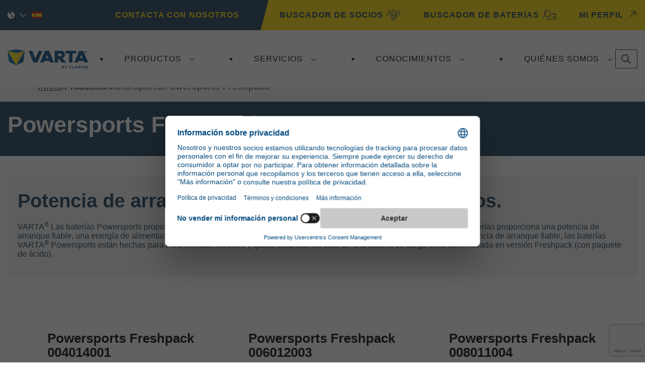

--- FILE ---
content_type: text/html; charset=utf-8
request_url: https://www.varta-automotive.com/es-es/products/powersports/powersports-freshpack
body_size: 23497
content:



<!DOCTYPE html>
<html id="html" lang="es-ES">


<head>
    <meta charset="utf-8" />
    <meta name="viewport" content="width=device-width, initial-scale=1.0" />
    <meta name="msapplication-TileColor" content="#ffffff">
    <meta name="msapplication-config" content="/dist/images/browserconfig.xml">
    <meta name="theme-color" content="#ffffff">
    <meta name="shareaholic:site_id" content="a99c9d93384113ecb162f8cf3dd9ba7f" />

        <meta name="robots" content="index,follow" />

    <link rel="apple-touch-icon" sizes="180x180" href="/dist/images/apple-touch-icon.png">
    <link rel="icon" type="image/png" sizes="32x32" href="/dist/images/favicon-32x32.png">
    <link rel="icon" type="image/png" sizes="16x16" href="/dist/images/favicon-16x16.png">
    <link rel="manifest" href="/dist/images/site.webmanifest">
    <link rel="mask-icon" href="/dist/images/safari-pinned-tab.svg" color="#5bbad5">
    <link rel="shortcut icon" href="/dist/images/favicon.ico">
    <link rel="preload" href=https://cdn.shareaholic.net/assets/pub/shareaholic.js as="script" />

    <script data-cfasync="false" async src=https://cdn.shareaholic.net/assets/pub/shareaholic.js></script>

    <!-- Google Tag Manager -->
    <script>
        (function (w, d, s, l, i) {
            w[l] = w[l] || []; w[l].push({
                'gtm.start':
                    new Date().getTime(), event: 'gtm.js'
            }); var f = d.getElementsByTagName(s)[0],
                j = d.createElement(s), dl = l != 'dataLayer' ? '&l=' + l : ''; j.async = true; j.src ='https://www.googletagmanager.com/gtm.js?id=' + i + dl; f.parentNode.insertBefore(j, f);

        })(window, document, 'script', 'dataLayer', 'GTM-K2G89DD5');</script>
    <!-- End Google Tag Manager -->


    <link rel="alternate" hreflang="en" href="https://www.varta-automotive.com/en/products/powersports/powersports-freshpack"/>
<link rel="alternate" hreflang="de-AT" href="https://www.varta-automotive.com/de-at/products/powersports/powersports-freshpack"/>
<link rel="alternate" hreflang="nl-BE" href="https://www.varta-automotive.com/nl-be/products/powersports/powersports-freshpack"/>
<link rel="alternate" hreflang="en-GB" href="https://www.varta-automotive.com/en-gb/products/powersports/powersports-freshpack"/>
<link rel="alternate" hreflang="tr-TR" href="https://www.varta-automotive.com/tr-tr/products/powersports/powersports-freshpack"/>
<link rel="alternate" hreflang="es-ES" href="https://www.varta-automotive.com/es-es/products/powersports/powersports-freshpack"/>
<link rel="alternate" hreflang="sl-SI" href="https://www.varta-automotive.com/sl-si/products/powersports/powersports-freshpack"/>
<link rel="alternate" hreflang="sv-SE" href="https://www.varta-automotive.com/sv-se/products/powersportbatterier/powersports-freshpack"/>
<link rel="alternate" hreflang="de-CH" href="https://www.varta-automotive.com/de-ch/products/powersports/powersports-freshpack"/>
<link rel="alternate" hreflang="sr-Latn-RS" href="https://www.varta-automotive.com/sr-latn-rs/products/powersports/powersports-freshpack"/>
<link rel="alternate" hreflang="ro-RO" href="https://www.varta-automotive.com/ro-ro/products/motociclete/powersports-freshpack"/>
<link rel="alternate" hreflang="pt-PT" href="https://www.varta-automotive.com/pt-pt/products/motociclos/powersports-freshpack"/>
<link rel="alternate" hreflang="pl-PL" href="https://www.varta-automotive.com/pl-pl/products/powersports/powersports-freshpack"/>
<link rel="alternate" hreflang="nb-NO" href="https://www.varta-automotive.com/nb-no/products/powersports/powersports-freshpack"/>
<link rel="alternate" hreflang="nl-NL" href="https://www.varta-automotive.com/nl-nl/products/powersports/powersports-freshpack"/>
<link rel="alternate" hreflang="it-IT" href="https://www.varta-automotive.com/it-it/prodotti/powersports/powersports-freshpack"/>
<link rel="alternate" hreflang="hu-HU" href="https://www.varta-automotive.com/hu-hu/products/powersports/powersports-freshpack"/>
<link rel="alternate" hreflang="el-GR" href="https://www.varta-automotive.com/el-gr/products/powersports/powersports-freshpack"/>
<link rel="alternate" hreflang="de-DE" href="https://www.varta-automotive.com/de-de/products/powersports/powersports-freshpack"/>
<link rel="alternate" hreflang="fi-FI" href="https://www.varta-automotive.com/fi-fi/products/powersports/powersports-freshpack"/>
<link rel="alternate" hreflang="da-DK" href="https://www.varta-automotive.com/da-dk/products/powersports/powersports-freshpack"/>
<link rel="alternate" hreflang="cs-CZ" href="https://www.varta-automotive.com/cs-cz/products/motorove-sporty/powersports-freshpack"/>
<link rel="alternate" hreflang="hr-HR" href="https://www.varta-automotive.com/hr-hr/products/powersports/powersports-freshpack"/>
<link rel="alternate" hreflang="bg-BG" href="https://www.varta-automotive.com/bg-bg/products/powersports/powersports-freshpack"/>
<link rel="alternate" hreflang="fr-FR" href="https://www.varta-automotive.com/fr-fr/products/powersports/powersports-freshpack"/>
<link rel="alternate" hreflang="fr-BE" href="https://www.varta-automotive.com/fr-be/products/powersports/powersports-freshpack"/>
<link rel="alternate" hreflang="sv-FI" href="https://www.varta-automotive.com/sv-fi/products/kraftsport/powersports-freshpack"/>
<link rel="alternate" hreflang="fr-CH" href="https://www.varta-automotive.com/fr-ch/products/powersports/powersports-freshpack"/>
<link rel="alternate" hreflang="ar" href="https://www.varta-automotive.com/ar/products/powersports/powersports-freshpack"/>
<link rel="alternate" hreflang="x-default" href="https://www.varta-automotive.com/products/powersports/powersports-freshpack"/>

    <title>Dynamic Powersports Freshpack | VARTA Bater&#xED;as Automoci&#xF3;n | VARTA Automotive Batteries</title><meta property='og:title' content='Dynamic Powersports Freshpack | VARTA Bater&#xED;as Automoci&#xF3;n'><meta property='og:description' content='Una energ&#xED;a y eficiencia superior con VARTA&#xAE; Powersports Freshpack&#x25BA; Fabricado para veh&#xED;culos todoterreno de rendimiento y resistencia.'><meta name='description' content='Una energ&#xED;a y eficiencia superior con VARTA&#xAE; Powersports Freshpack&#x25BA; Fabricado para veh&#xED;culos todoterreno de rendimiento y resistencia.'><link rel='canonical' href='https://www.varta-automotive.com/es-es/products/powersports/powersports-freshpack' />

    <link rel="preconnect" href="https://fonts.googleapis.com">
    <link rel="preconnect" href="https://fonts.gstatic.com" crossorigin>

    <link rel="stylesheet" href="/dist/css/main.min.css?v=0E4Aug2oc5D5mXZQ_hQc0kJ0ikMAN0yhrCmmItbMYxw" />



<script type="text/javascript">!function(T,l,y){var S=T.location,k="script",D="instrumentationKey",C="ingestionendpoint",I="disableExceptionTracking",E="ai.device.",b="toLowerCase",w="crossOrigin",N="POST",e="appInsightsSDK",t=y.name||"appInsights";(y.name||T[e])&&(T[e]=t);var n=T[t]||function(d){var g=!1,f=!1,m={initialize:!0,queue:[],sv:"5",version:2,config:d};function v(e,t){var n={},a="Browser";return n[E+"id"]=a[b](),n[E+"type"]=a,n["ai.operation.name"]=S&&S.pathname||"_unknown_",n["ai.internal.sdkVersion"]="javascript:snippet_"+(m.sv||m.version),{time:function(){var e=new Date;function t(e){var t=""+e;return 1===t.length&&(t="0"+t),t}return e.getUTCFullYear()+"-"+t(1+e.getUTCMonth())+"-"+t(e.getUTCDate())+"T"+t(e.getUTCHours())+":"+t(e.getUTCMinutes())+":"+t(e.getUTCSeconds())+"."+((e.getUTCMilliseconds()/1e3).toFixed(3)+"").slice(2,5)+"Z"}(),iKey:e,name:"Microsoft.ApplicationInsights."+e.replace(/-/g,"")+"."+t,sampleRate:100,tags:n,data:{baseData:{ver:2}}}}var h=d.url||y.src;if(h){function a(e){var t,n,a,i,r,o,s,c,u,p,l;g=!0,m.queue=[],f||(f=!0,t=h,s=function(){var e={},t=d.connectionString;if(t)for(var n=t.split(";"),a=0;a<n.length;a++){var i=n[a].split("=");2===i.length&&(e[i[0][b]()]=i[1])}if(!e[C]){var r=e.endpointsuffix,o=r?e.location:null;e[C]="https://"+(o?o+".":"")+"dc."+(r||"services.visualstudio.com")}return e}(),c=s[D]||d[D]||"",u=s[C],p=u?u+"/v2/track":d.endpointUrl,(l=[]).push((n="SDK LOAD Failure: Failed to load Application Insights SDK script (See stack for details)",a=t,i=p,(o=(r=v(c,"Exception")).data).baseType="ExceptionData",o.baseData.exceptions=[{typeName:"SDKLoadFailed",message:n.replace(/\./g,"-"),hasFullStack:!1,stack:n+"\nSnippet failed to load ["+a+"] -- Telemetry is disabled\nHelp Link: https://go.microsoft.com/fwlink/?linkid=2128109\nHost: "+(S&&S.pathname||"_unknown_")+"\nEndpoint: "+i,parsedStack:[]}],r)),l.push(function(e,t,n,a){var i=v(c,"Message"),r=i.data;r.baseType="MessageData";var o=r.baseData;return o.message='AI (Internal): 99 message:"'+("SDK LOAD Failure: Failed to load Application Insights SDK script (See stack for details) ("+n+")").replace(/\"/g,"")+'"',o.properties={endpoint:a},i}(0,0,t,p)),function(e,t){if(JSON){var n=T.fetch;if(n&&!y.useXhr)n(t,{method:N,body:JSON.stringify(e),mode:"cors"});else if(XMLHttpRequest){var a=new XMLHttpRequest;a.open(N,t),a.setRequestHeader("Content-type","application/json"),a.send(JSON.stringify(e))}}}(l,p))}function i(e,t){f||setTimeout(function(){!t&&m.core||a()},500)}var e=function(){var n=l.createElement(k);n.src=h;var e=y[w];return!e&&""!==e||"undefined"==n[w]||(n[w]=e),n.onload=i,n.onerror=a,n.onreadystatechange=function(e,t){"loaded"!==n.readyState&&"complete"!==n.readyState||i(0,t)},n}();y.ld<0?l.getElementsByTagName("head")[0].appendChild(e):setTimeout(function(){l.getElementsByTagName(k)[0].parentNode.appendChild(e)},y.ld||0)}try{m.cookie=l.cookie}catch(p){}function t(e){for(;e.length;)!function(t){m[t]=function(){var e=arguments;g||m.queue.push(function(){m[t].apply(m,e)})}}(e.pop())}var n="track",r="TrackPage",o="TrackEvent";t([n+"Event",n+"PageView",n+"Exception",n+"Trace",n+"DependencyData",n+"Metric",n+"PageViewPerformance","start"+r,"stop"+r,"start"+o,"stop"+o,"addTelemetryInitializer","setAuthenticatedUserContext","clearAuthenticatedUserContext","flush"]),m.SeverityLevel={Verbose:0,Information:1,Warning:2,Error:3,Critical:4};var s=(d.extensionConfig||{}).ApplicationInsightsAnalytics||{};if(!0!==d[I]&&!0!==s[I]){var c="onerror";t(["_"+c]);var u=T[c];T[c]=function(e,t,n,a,i){var r=u&&u(e,t,n,a,i);return!0!==r&&m["_"+c]({message:e,url:t,lineNumber:n,columnNumber:a,error:i}),r},d.autoExceptionInstrumented=!0}return m}(y.cfg);function a(){y.onInit&&y.onInit(n)}(T[t]=n).queue&&0===n.queue.length?(n.queue.push(a),n.trackPageView({})):a()}(window,document,{
src: "https://js.monitor.azure.com/scripts/b/ai.2.min.js", // The SDK URL Source
crossOrigin: "anonymous", 
cfg: { // Application Insights Configuration
    connectionString: 'InstrumentationKey=9d4b5bef-59e8-4a6c-a06b-845a9d123563;IngestionEndpoint=https://eastus2-3.in.applicationinsights.azure.com/;LiveEndpoint=https://eastus2.livediagnostics.monitor.azure.com/;ApplicationId=c600f459-b491-4552-b151-269ca91ecb93'
}});</script></head>

<body><script id="-459216703" src="/sfrenderer/scripts/bootstrap.bundle.min.js" type="text/javascript"></script>
    <!-- Google Tag Manager (noscript) -->
    <noscript>
        <iframe src="https://www.googletagmanager.com/ns.html?id=GTM-K2G89DD5" height="0" width="0" style="display:none;visibility:hidden"></iframe>
    </noscript>
    <!-- End Google Tag Manager (noscript) -->
    <header class="site-header">
<div class="header-container">
    
        <div class="header-container__utility">
            <div class="container">
                <div class="header-container__utility-left">

<div class="language-selector" language-selector="header">

    <button type="button" class="language-selector__toggle" language-selector-toggle modal-dialog-open="language-selector-dialog">

        <svg class="language-selector__icon" aria-hidden="true">
            <use href="/dist/sprites/svgdefs.svg#language-globe"></use>
        </svg>

        <svg class="language-selector__icon" aria-hidden="true">
            <use href="/dist/sprites/svgdefs.svg#icon-caret-down"></use>
        </svg>

        <img src="" alt="" class="language-selector__flag" language-selector-flag/>
    </button>

    <div class="language-selector__form">
        <div class="form-group">
            <label for="language-selector-country" class="form-control-label">Country</label>
            <div class="form-select-wrapper">
                <select id="language-selector-country" class="form-select form-select--white" language-selector-select language-selector-country data-type="country">
                                <option value="Austria">Austria</option>
                                <option value="Belgium">Belgium</option>
                                <option value="Bulgaria">Bulgaria</option>
                                <option value="Croatia">Croatia</option>
                                <option value="Czech Republic">Czech Republic</option>
                                <option value="Denmark">Denmark</option>
                                <option value="Finland">Finland</option>
                                <option value="France">France</option>
                                <option value="Germany">Germany</option>
                                <option value="Greece">Greece</option>
                                <option value="Hungary">Hungary</option>
                                <option value="Italy">Italy</option>
                                <option value="Netherlands">Netherlands</option>
                                <option value="Norway">Norway</option>
                                <option value="Poland">Poland</option>
                                <option value="Portugal">Portugal</option>
                                <option value="Romania">Romania</option>
                                <option value="Serbia">Serbia</option>
                                <option value="Slovenia">Slovenia</option>
                                <option value="Spain">Spain</option>
                                <option value="Sweden">Sweden</option>
                                <option value="Switzerland">Switzerland</option>
                                <option value="Turkey">Turkey</option>
                                <option value="United Kingdom">United Kingdom</option>
                                <option value="International">International</option>
                                <option value="Africa">Africa</option>
                                <option value="Middle East">Middle East</option>
                </select>
            </div>
        </div>

            <div class="form-group" language-selector-group data-country="Austria" hidden>
                <label for="language-select-1" class="form-control-label">Language</label>
                <div class="form-select-wrapper">
                    <select id="language-select-1" class="form-select form-select--white" language-selector-select data-type="language">
                            <option value="German" data-url="/de-at/products/powersports/powersports-freshpack" data-code="de-at">German</option>
                    </select>
                </div>
            </div>
            <div class="form-group" language-selector-group data-country="Belgium" hidden>
                <label for="language-select-2" class="form-control-label">Language</label>
                <div class="form-select-wrapper">
                    <select id="language-select-2" class="form-select form-select--white" language-selector-select data-type="language">
                            <option value="Dutch" data-url="/nl-be/products/powersports/powersports-freshpack" data-code="nl-be">Dutch</option>
                            <option value="French" data-url="/fr-be/products/powersports/powersports-freshpack" data-code="fr-be">French</option>
                    </select>
                </div>
            </div>
            <div class="form-group" language-selector-group data-country="Bulgaria" hidden>
                <label for="language-select-3" class="form-control-label">Language</label>
                <div class="form-select-wrapper">
                    <select id="language-select-3" class="form-select form-select--white" language-selector-select data-type="language">
                            <option value="Bulgarian" data-url="/bg-bg/products/powersports/powersports-freshpack" data-code="bg-bg">Bulgarian</option>
                    </select>
                </div>
            </div>
            <div class="form-group" language-selector-group data-country="Croatia" hidden>
                <label for="language-select-4" class="form-control-label">Language</label>
                <div class="form-select-wrapper">
                    <select id="language-select-4" class="form-select form-select--white" language-selector-select data-type="language">
                            <option value="Croatian" data-url="/hr-hr/products/powersports/powersports-freshpack" data-code="hr-hr">Croatian</option>
                    </select>
                </div>
            </div>
            <div class="form-group" language-selector-group data-country="Czech Republic" hidden>
                <label for="language-select-5" class="form-control-label">Language</label>
                <div class="form-select-wrapper">
                    <select id="language-select-5" class="form-select form-select--white" language-selector-select data-type="language">
                            <option value="Czech" data-url="/cs-cz/products/motorove-sporty/powersports-freshpack" data-code="cs-cz">Czech</option>
                    </select>
                </div>
            </div>
            <div class="form-group" language-selector-group data-country="Denmark" hidden>
                <label for="language-select-6" class="form-control-label">Language</label>
                <div class="form-select-wrapper">
                    <select id="language-select-6" class="form-select form-select--white" language-selector-select data-type="language">
                            <option value="Danish" data-url="/da-dk/products/powersports/powersports-freshpack" data-code="da-dk">Danish</option>
                    </select>
                </div>
            </div>
            <div class="form-group" language-selector-group data-country="Finland" hidden>
                <label for="language-select-7" class="form-control-label">Language</label>
                <div class="form-select-wrapper">
                    <select id="language-select-7" class="form-select form-select--white" language-selector-select data-type="language">
                            <option value="Finnish" data-url="/fi-fi/products/powersports/powersports-freshpack" data-code="fi-fi">Finnish</option>
                            <option value="Swedish" data-url="/sv-fi/products/kraftsport/powersports-freshpack" data-code="sv-fi">Swedish</option>
                    </select>
                </div>
            </div>
            <div class="form-group" language-selector-group data-country="France" hidden>
                <label for="language-select-8" class="form-control-label">Language</label>
                <div class="form-select-wrapper">
                    <select id="language-select-8" class="form-select form-select--white" language-selector-select data-type="language">
                            <option value="French" data-url="/fr-fr/products/powersports/powersports-freshpack" data-code="fr-fr">French</option>
                    </select>
                </div>
            </div>
            <div class="form-group" language-selector-group data-country="Germany" hidden>
                <label for="language-select-9" class="form-control-label">Language</label>
                <div class="form-select-wrapper">
                    <select id="language-select-9" class="form-select form-select--white" language-selector-select data-type="language">
                            <option value="German" data-url="/de-de/products/powersports/powersports-freshpack" data-code="de-de">German</option>
                    </select>
                </div>
            </div>
            <div class="form-group" language-selector-group data-country="Greece" hidden>
                <label for="language-select-10" class="form-control-label">Language</label>
                <div class="form-select-wrapper">
                    <select id="language-select-10" class="form-select form-select--white" language-selector-select data-type="language">
                            <option value="Greek" data-url="/el-gr/products/powersports/powersports-freshpack" data-code="el-gr">Greek</option>
                    </select>
                </div>
            </div>
            <div class="form-group" language-selector-group data-country="Hungary" hidden>
                <label for="language-select-11" class="form-control-label">Language</label>
                <div class="form-select-wrapper">
                    <select id="language-select-11" class="form-select form-select--white" language-selector-select data-type="language">
                            <option value="Hungarian" data-url="/hu-hu/products/powersports/powersports-freshpack" data-code="hu-hu">Hungarian</option>
                    </select>
                </div>
            </div>
            <div class="form-group" language-selector-group data-country="Italy" hidden>
                <label for="language-select-12" class="form-control-label">Language</label>
                <div class="form-select-wrapper">
                    <select id="language-select-12" class="form-select form-select--white" language-selector-select data-type="language">
                            <option value="Italian" data-url="/it-it/prodotti/powersports/powersports-freshpack" data-code="it-it">Italian</option>
                    </select>
                </div>
            </div>
            <div class="form-group" language-selector-group data-country="Netherlands" hidden>
                <label for="language-select-13" class="form-control-label">Language</label>
                <div class="form-select-wrapper">
                    <select id="language-select-13" class="form-select form-select--white" language-selector-select data-type="language">
                            <option value="Dutch" data-url="/nl-nl/products/powersports/powersports-freshpack" data-code="nl-nl">Dutch</option>
                    </select>
                </div>
            </div>
            <div class="form-group" language-selector-group data-country="Norway" hidden>
                <label for="language-select-14" class="form-control-label">Language</label>
                <div class="form-select-wrapper">
                    <select id="language-select-14" class="form-select form-select--white" language-selector-select data-type="language">
                            <option value="Norwegian" data-url="/nb-no/products/powersports/powersports-freshpack" data-code="nb-no">Norwegian</option>
                    </select>
                </div>
            </div>
            <div class="form-group" language-selector-group data-country="Poland" hidden>
                <label for="language-select-15" class="form-control-label">Language</label>
                <div class="form-select-wrapper">
                    <select id="language-select-15" class="form-select form-select--white" language-selector-select data-type="language">
                            <option value="Polish" data-url="/pl-pl/products/powersports/powersports-freshpack" data-code="pl-pl">Polish</option>
                    </select>
                </div>
            </div>
            <div class="form-group" language-selector-group data-country="Portugal" hidden>
                <label for="language-select-16" class="form-control-label">Language</label>
                <div class="form-select-wrapper">
                    <select id="language-select-16" class="form-select form-select--white" language-selector-select data-type="language">
                            <option value="Portuguese" data-url="/pt-pt/products/motociclos/powersports-freshpack" data-code="pt-pt">Portuguese</option>
                    </select>
                </div>
            </div>
            <div class="form-group" language-selector-group data-country="Romania" hidden>
                <label for="language-select-17" class="form-control-label">Language</label>
                <div class="form-select-wrapper">
                    <select id="language-select-17" class="form-select form-select--white" language-selector-select data-type="language">
                            <option value="Romanian" data-url="/ro-ro/products/motociclete/powersports-freshpack" data-code="ro-ro">Romanian</option>
                    </select>
                </div>
            </div>
            <div class="form-group" language-selector-group data-country="Serbia" hidden>
                <label for="language-select-18" class="form-control-label">Language</label>
                <div class="form-select-wrapper">
                    <select id="language-select-18" class="form-select form-select--white" language-selector-select data-type="language">
                            <option value="Serbian" data-url="/sr-latn-rs/products/powersports/powersports-freshpack" data-code="sr-latn-rs">Serbian</option>
                    </select>
                </div>
            </div>
            <div class="form-group" language-selector-group data-country="Slovenia" hidden>
                <label for="language-select-19" class="form-control-label">Language</label>
                <div class="form-select-wrapper">
                    <select id="language-select-19" class="form-select form-select--white" language-selector-select data-type="language">
                            <option value="Slovene" data-url="/sl-si/products/powersports/powersports-freshpack" data-code="sl-si">Slovene</option>
                    </select>
                </div>
            </div>
            <div class="form-group" language-selector-group data-country="Spain" hidden>
                <label for="language-select-20" class="form-control-label">Language</label>
                <div class="form-select-wrapper">
                    <select id="language-select-20" class="form-select form-select--white" language-selector-select data-type="language">
                            <option value="Spanish" data-url="/es-es/products/powersports/powersports-freshpack" data-code="es-es">Spanish</option>
                    </select>
                </div>
            </div>
            <div class="form-group" language-selector-group data-country="Sweden" hidden>
                <label for="language-select-21" class="form-control-label">Language</label>
                <div class="form-select-wrapper">
                    <select id="language-select-21" class="form-select form-select--white" language-selector-select data-type="language">
                            <option value="Swedish" data-url="/sv-se/products/powersportbatterier/powersports-freshpack" data-code="sv-se">Swedish</option>
                    </select>
                </div>
            </div>
            <div class="form-group" language-selector-group data-country="Switzerland" hidden>
                <label for="language-select-22" class="form-control-label">Language</label>
                <div class="form-select-wrapper">
                    <select id="language-select-22" class="form-select form-select--white" language-selector-select data-type="language">
                            <option value="German" data-url="/de-ch/products/powersports/powersports-freshpack" data-code="de-ch">German</option>
                            <option value="French" data-url="/fr-ch/products/powersports/powersports-freshpack" data-code="fr-ch">French</option>
                    </select>
                </div>
            </div>
            <div class="form-group" language-selector-group data-country="Turkey" hidden>
                <label for="language-select-23" class="form-control-label">Language</label>
                <div class="form-select-wrapper">
                    <select id="language-select-23" class="form-select form-select--white" language-selector-select data-type="language">
                            <option value="Turkish" data-url="/tr-tr/products/powersports/powersports-freshpack" data-code="tr-tr">Turkish</option>
                    </select>
                </div>
            </div>
            <div class="form-group" language-selector-group data-country="United Kingdom" hidden>
                <label for="language-select-24" class="form-control-label">Language</label>
                <div class="form-select-wrapper">
                    <select id="language-select-24" class="form-select form-select--white" language-selector-select data-type="language">
                            <option value="English UK" data-url="/en-gb/products/powersports/powersports-freshpack" data-code="en-gb">English UK</option>
                    </select>
                </div>
            </div>
            <div class="form-group" language-selector-group data-country="International" hidden>
                <label for="language-select-25" class="form-control-label">Language</label>
                <div class="form-select-wrapper">
                    <select id="language-select-25" class="form-select form-select--white" language-selector-select data-type="language">
                            <option value="English" data-url="/products/powersports/powersports-freshpack" data-code="en-001">English</option>
                    </select>
                </div>
            </div>
            <div class="form-group" language-selector-group data-country="Africa" hidden>
                <label for="language-select-26" class="form-control-label">Language</label>
                <div class="form-select-wrapper">
                    <select id="language-select-26" class="form-select form-select--white" language-selector-select data-type="language">
                            <option value="English" data-url="/products/powersports/powersports-freshpack" data-code="en-001">English</option>
                    </select>
                </div>
            </div>
            <div class="form-group" language-selector-group data-country="Middle East" hidden>
                <label for="language-select-27" class="form-control-label">Language</label>
                <div class="form-select-wrapper">
                    <select id="language-select-27" class="form-select form-select--white" language-selector-select data-type="language">
                            <option value="Arabic" data-url="/ar/products/powersports/powersports-freshpack" data-code="ar">Arabic</option>
                            <option value="English" data-url="/en/products/powersports/powersports-freshpack" data-code="en">English</option>
                    </select>
                </div>
            </div>
            <div class="form-group" language-selector-group data-country="United States" hidden>
                <label for="language-select-28" class="form-control-label">Language</label>
                <div class="form-select-wrapper">
                    <select id="language-select-28" class="form-select form-select--white" language-selector-select data-type="language">
                            <option value="English" data-url="#" data-code="en-us">English</option>
                    </select>
                </div>
            </div>

        <div class="form-group">
            <button type="button" language-selector-save="mobile" class="button button--yellow">SaveChanges</button>
        </div>

    </div>

</div>

    
    
    



<div class="sf-content-block ">
<a href="/es-es/contacta-con-nosotros">CONTACTA CON NOSOTROS</a></div>
</div>
                <div class="header-container__utility-right">
<div id="348e3764-01bb-4482-9207-24e21f3a3c73">
    
</div></div>    
            </div>
        </div>
        <div class="container" dir="ltr">
            <div class="header-container__logo">


<div class="sf-content-block ">
<a href="/es-es/home"><img src="https://sause2prodvartablob.blob.core.windows.net/sitefinity-prod-a/images/default-source/default-album/logo-large_3cbbeda0-ca15-4d9b-ad63-5eaaf78bf91d.png?sfvrsn=f373698e_41" alt="VARTA Autojen akut"></a></div>
</div>
            <div class="header-container__nav">


<button type="button" class="main-nav-toggle">
  <span class="sr-only">Toggle navigation</span>
  <svg class="icon main-nav-toggle__icon open-menu" aria-hidden="true">
    <use href="/dist/sprites/svgdefs.svg#icon-menu"></use>
  </svg>
  <svg class="icon main-nav-toggle__icon close-menu" aria-hidden="true">
    <use href="/dist/sprites/svgdefs.svg#icon-close"></use>
  </svg>
</button>

<nav id="navbar0d32" class="main-nav " >
  <ul class="main-nav__menu">
    <li class="main-nav__item">
        <button type="button" class="main-nav__toggle" data-toggle data-target="navbarDropdownMenuLink-C2F4C48B-3ECB-4FF0-91A1-38F139D5045E0d32" data-display="flex">
          Productos
        </button>
        <ul id="navbarDropdownMenuLink-C2F4C48B-3ECB-4FF0-91A1-38F139D5045E0d32" class="main-nav__sub">
      <li class="main-nav__item">
          <div class="main-nav__item-wrapper">
            <a class="main-nav__link" href="/es-es/products/automocion" target="_self">
              <span class="main-nav__item-text" data-text="Automoci&#xF3;n">
                Automoci&#xF3;n
              </span>
            </a>
            <button type="button" data-toggle data-target="subnavDropdownLink-653135DB-11BA-4CE9-9108-D5FBAA6A9C670d32" class="main-nav__toggle main-nav__toggle--sub">
              <span class="sr-only">Expandir/Contraer Automoci&#xF3;n</span>
            </button>
          </div>
          <ul id="subnavDropdownLink-653135DB-11BA-4CE9-9108-D5FBAA6A9C670d32" class="main-nav__item-sub">
      <li class="main-nav__item">
          <a class="main-nav__link" href="/es-es/products/automocion/dynamic-agm" target="_self">
            <span class="main-nav__item-text" data-text="Dynamic AGM">
              Dynamic AGM
            </span>
          </a>
      </li>
      <li class="main-nav__item">
          <a class="main-nav__link" href="/es-es/products/automocion/dynamic-efb" target="_self">
            <span class="main-nav__item-text" data-text="Dynamic EFB">
              Dynamic EFB
            </span>
          </a>
      </li>
      <li class="main-nav__item">
          <a class="main-nav__link" href="/es-es/products/automocion/dynamic-aux" target="_self">
            <span class="main-nav__item-text" data-text="Dynamic AUX">
              Dynamic AUX
            </span>
          </a>
      </li>
      <li class="main-nav__item">
          <a class="main-nav__link" href="/es-es/products/automocion/dynamic-sli" target="_self">
            <span class="main-nav__item-text" data-text="Dynamic SLI">
              Dynamic SLI
            </span>
          </a>
      </li>
          </ul>
      </li>
      <li class="main-nav__item">
          <div class="main-nav__item-wrapper">
            <a class="main-nav__link" href="/es-es/products/vehiculos-comerciales" target="_self">
              <span class="main-nav__item-text" data-text="Veh&#xED;culos comerciales">
                Veh&#xED;culos comerciales
              </span>
            </a>
            <button type="button" data-toggle data-target="subnavDropdownLink-A7DB95E0-F0A1-4E19-AAD2-EBA9B1B21B790d32" class="main-nav__toggle main-nav__toggle--sub">
              <span class="sr-only">Expandir/Contraer Veh&#xED;culos comerciales</span>
            </button>
          </div>
          <ul id="subnavDropdownLink-A7DB95E0-F0A1-4E19-AAD2-EBA9B1B21B790d32" class="main-nav__item-sub">
      <li class="main-nav__item">
          <a class="main-nav__link" href="/es-es/products/vehiculos-comerciales/promotive-agm" target="_self">
            <span class="main-nav__item-text" data-text="ProMotive AGM">
              ProMotive AGM
            </span>
          </a>
      </li>
      <li class="main-nav__item">
          <a class="main-nav__link" href="/es-es/products/vehiculos-comerciales/promotive-efb" target="_self">
            <span class="main-nav__item-text" data-text="ProMotive EFB">
              ProMotive EFB
            </span>
          </a>
      </li>
      <li class="main-nav__item">
          <a class="main-nav__link" href="/es-es/products/vehiculos-comerciales/promotive-sli" target="_self">
            <span class="main-nav__item-text" data-text="ProMotive SLI">
              ProMotive SLI
            </span>
          </a>
      </li>
          </ul>
      </li>
      <li class="main-nav__item">
          <div class="main-nav__item-wrapper">
            <a class="main-nav__link" href="/es-es/products/powersports" target="_self">
              <span class="main-nav__item-text" data-text="Motorsports">
                Motorsports
              </span>
            </a>
            <button type="button" data-toggle data-target="subnavDropdownLink-41F3B222-9589-49C5-8DD8-F56F5C0F7CDD0d32" class="main-nav__toggle main-nav__toggle--sub">
              <span class="sr-only">Expandir/Contraer Motorsports</span>
            </button>
          </div>
          <ul id="subnavDropdownLink-41F3B222-9589-49C5-8DD8-F56F5C0F7CDD0d32" class="main-nav__item-sub">
      <li class="main-nav__item">
          <a class="main-nav__link" href="/es-es/products/powersports/powersports-agm-active" target="_self">
            <span class="main-nav__item-text" data-text="Powersports AGM Active">
              Powersports AGM Active
            </span>
          </a>
      </li>
      <li class="main-nav__item">
          <a class="main-nav__link" href="/es-es/products/powersports/powersports-agm-high-performance" target="_self">
            <span class="main-nav__item-text" data-text="Powersports AGM High Performance">
              Powersports AGM High Performance
            </span>
          </a>
      </li>
      <li class="main-nav__item">
          <a class="main-nav__link" href="/es-es/products/powersports/powersports-agm" target="_self">
            <span class="main-nav__item-text" data-text="Powersports AGM">
              Powersports AGM
            </span>
          </a>
      </li>
      <li class="main-nav__item">
          <a class="main-nav__link" href="/es-es/products/powersports/powersports-gel" target="_self">
            <span class="main-nav__item-text" data-text="Powersports Gel">
              Powersports Gel
            </span>
          </a>
      </li>
      <li class="main-nav__item active">
          <a class="main-nav__link" href="/es-es/products/powersports/powersports-freshpack" target="_self">
            <span class="main-nav__item-text" data-text="Powersports Freshpack">
              Powersports Freshpack
            </span>
          </a>
      </li>
      <li class="main-nav__item">
          <a class="main-nav__link" href="/es-es/products/powersports/powersports-gardening" target="_self">
            <span class="main-nav__item-text" data-text="Powersports Gardening">
              Powersports Gardening
            </span>
          </a>
      </li>
          </ul>
      </li>
      <li class="main-nav__item">
          <div class="main-nav__item-wrapper">
            <a class="main-nav__link" href="/es-es/products/vehiculosdeocio" target="_self">
              <span class="main-nav__item-text" data-text="Veh&#xED;culos de ocio">
                Veh&#xED;culos de ocio
              </span>
            </a>
            <button type="button" data-toggle data-target="subnavDropdownLink-31182BDD-75A7-4284-AFE7-3D46BDCDFD560d32" class="main-nav__toggle main-nav__toggle--sub">
              <span class="sr-only">Expandir/Contraer Veh&#xED;culos de ocio</span>
            </button>
          </div>
          <ul id="subnavDropdownLink-31182BDD-75A7-4284-AFE7-3D46BDCDFD560d32" class="main-nav__item-sub">
      <li class="main-nav__item">
          <a class="main-nav__link" href="/es-es/products/vehiculosdeocio/professional-agm" target="_self">
            <span class="main-nav__item-text" data-text="Professional AGM">
              Professional AGM
            </span>
          </a>
      </li>
      <li class="main-nav__item">
          <a class="main-nav__link" href="/es-es/products/vehiculosdeocio/professional-efb" target="_self">
            <span class="main-nav__item-text" data-text="Professional EFB">
              Professional EFB
            </span>
          </a>
      </li>
      <li class="main-nav__item">
          <a class="main-nav__link" href="/es-es/products/vehiculosdeocio/professional-sli" target="_self">
            <span class="main-nav__item-text" data-text="Professional SLI">
              Professional SLI
            </span>
          </a>
      </li>
      <li class="main-nav__item">
          <a class="main-nav__link" href="/es-es/products/vehiculosdeocio/professional-li-ion" target="_self">
            <span class="main-nav__item-text" data-text="Professional Li-Ion">
              Professional Li-Ion
            </span>
          </a>
      </li>
          </ul>
      </li>
      <li class="main-nav__item">
          <div class="main-nav__item-wrapper">
            <a class="main-nav__link" href="/es-es/products/proxima-sustitucion" target="_self">
              <span class="main-nav__item-text" data-text="PR&#xD3;XIMA SUSTITUCI&#xD3;N">
                PR&#xD3;XIMA SUSTITUCI&#xD3;N
              </span>
            </a>
            <button type="button" data-toggle data-target="subnavDropdownLink-FF88968D-3876-4794-8FB1-3168AB5A31320d32" class="main-nav__toggle main-nav__toggle--sub">
              <span class="sr-only">Expandir/Contraer PR&#xD3;XIMA SUSTITUCI&#xD3;N</span>
            </button>
          </div>
          <ul id="subnavDropdownLink-FF88968D-3876-4794-8FB1-3168AB5A31320d32" class="main-nav__item-sub">
      <li class="main-nav__item">
          <div class="main-nav__item-wrapper">
            <a class="main-nav__link" href="/es-es/products/proxima-sustitucion/automotive" target="_self">
              <span class="main-nav__item-text" data-text="Automoci&#xF3;n">
                Automoci&#xF3;n
              </span>
            </a>
            <button type="button" data-toggle data-target="subnavDropdownLink-C2119E3A-986E-4F8F-945D-4E7771F988460d32" class="main-nav__toggle main-nav__toggle--sub">
              <span class="sr-only">Expandir/Contraer Automoci&#xF3;n</span>
            </button>
          </div>
          <ul id="subnavDropdownLink-C2119E3A-986E-4F8F-945D-4E7771F988460d32" class="main-nav__item-sub">
      <li class="main-nav__item">
          <a class="main-nav__link" href="/es-es/products/proxima-sustitucion/automotive/silver-dynamic-agm" target="_self">
            <span class="main-nav__item-text" data-text="Silver Dynamic AGM">
              Silver Dynamic AGM
            </span>
          </a>
      </li>
      <li class="main-nav__item">
          <a class="main-nav__link" href="/es-es/products/proxima-sustitucion/automotive/blue-dynamic-efb" target="_self">
            <span class="main-nav__item-text" data-text="Blue Dynamic EFB">
              Blue Dynamic EFB
            </span>
          </a>
      </li>
      <li class="main-nav__item">
          <a class="main-nav__link" href="/es-es/products/proxima-sustitucion/automotive/silver-dynamic" target="_self">
            <span class="main-nav__item-text" data-text="Silver Dynamic">
              Silver Dynamic
            </span>
          </a>
      </li>
      <li class="main-nav__item">
          <a class="main-nav__link" href="/es-es/products/proxima-sustitucion/automotive/blue-dynamic" target="_self">
            <span class="main-nav__item-text" data-text="Blue Dynamic">
              Blue Dynamic
            </span>
          </a>
      </li>
      <li class="main-nav__item">
          <a class="main-nav__link" href="/es-es/products/proxima-sustitucion/automotive/black-dynamic" target="_self">
            <span class="main-nav__item-text" data-text="Black Dynamic">
              Black Dynamic
            </span>
          </a>
      </li>
      <li class="main-nav__item">
          <a class="main-nav__link" href="/es-es/products/proxima-sustitucion/automotive/silver-dynamic-auxiliary" target="_self">
            <span class="main-nav__item-text" data-text="Silver Dynamic Auxiliary">
              Silver Dynamic Auxiliary
            </span>
          </a>
      </li>
          </ul>
      </li>
      <li class="main-nav__item">
          <div class="main-nav__item-wrapper">
            <a class="main-nav__link" href="/es-es/products/proxima-sustitucion/heavy-commercial" target="_self">
              <span class="main-nav__item-text" data-text="Veh&#xED;culos comerciales">
                Veh&#xED;culos comerciales
              </span>
            </a>
            <button type="button" data-toggle data-target="subnavDropdownLink-DABF5D17-E842-43DB-B960-E6B3942F888C0d32" class="main-nav__toggle main-nav__toggle--sub">
              <span class="sr-only">Expandir/Contraer Veh&#xED;culos comerciales</span>
            </button>
          </div>
          <ul id="subnavDropdownLink-DABF5D17-E842-43DB-B960-E6B3942F888C0d32" class="main-nav__item-sub">
      <li class="main-nav__item">
          <a class="main-nav__link" href="/es-es/products/proxima-sustitucion/heavy-commercial/promotive-agm" target="_self">
            <span class="main-nav__item-text" data-text="ProMotive AGM">
              ProMotive AGM
            </span>
          </a>
      </li>
      <li class="main-nav__item">
          <a class="main-nav__link" href="/es-es/products/proxima-sustitucion/heavy-commercial/promotive-efb" target="_self">
            <span class="main-nav__item-text" data-text="ProMotive EFB">
              ProMotive EFB
            </span>
          </a>
      </li>
      <li class="main-nav__item">
          <a class="main-nav__link" href="/es-es/products/proxima-sustitucion/heavy-commercial/promotive-heavy-duty" target="_self">
            <span class="main-nav__item-text" data-text="ProMotive Heavy Duty">
              ProMotive Heavy Duty
            </span>
          </a>
      </li>
      <li class="main-nav__item">
          <a class="main-nav__link" href="/es-es/products/proxima-sustitucion/heavy-commercial/promotive-super-heavy-duty" target="_self">
            <span class="main-nav__item-text" data-text="ProMotive Super Heavy Duty">
              ProMotive Super Heavy Duty
            </span>
          </a>
      </li>
          </ul>
      </li>
      <li class="main-nav__item">
          <div class="main-nav__item-wrapper">
            <a class="main-nav__link" href="/es-es/products/proxima-sustitucion/vehiculosdeocio" target="_self">
              <span class="main-nav__item-text" data-text="Veh&#xED;culos de ocio">
                Veh&#xED;culos de ocio
              </span>
            </a>
            <button type="button" data-toggle data-target="subnavDropdownLink-D5B826B3-F14D-46CC-9CC7-C4356B1507EE0d32" class="main-nav__toggle main-nav__toggle--sub">
              <span class="sr-only">Expandir/Contraer Veh&#xED;culos de ocio</span>
            </button>
          </div>
          <ul id="subnavDropdownLink-D5B826B3-F14D-46CC-9CC7-C4356B1507EE0d32" class="main-nav__item-sub">
      <li class="main-nav__item">
          <a class="main-nav__link" href="/es-es/products/proxima-sustitucion/vehiculosdeocio/professional-dual-purpose-agm" target="_self">
            <span class="main-nav__item-text" data-text="Professional Dual Purpose AGM">
              Professional Dual Purpose AGM
            </span>
          </a>
      </li>
      <li class="main-nav__item">
          <a class="main-nav__link" href="/es-es/products/proxima-sustitucion/vehiculosdeocio/professional-dual-purpose-efb" target="_self">
            <span class="main-nav__item-text" data-text="Professional Dual Purpose EFB">
              Professional Dual Purpose EFB
            </span>
          </a>
      </li>
      <li class="main-nav__item">
          <a class="main-nav__link" href="/es-es/products/proxima-sustitucion/vehiculosdeocio/professional-starter" target="_self">
            <span class="main-nav__item-text" data-text="Professional Starter">
              Professional Starter
            </span>
          </a>
      </li>
          </ul>
      </li>
          </ul>
      </li>
        </ul>
    </li>
    <li class="main-nav__item">
        <button type="button" class="main-nav__toggle" data-toggle data-target="navbarDropdownMenuLink-51E55F9F-EC22-42CD-8EA2-FA0C246DD6820d32" data-display="flex">
          Servicios
        </button>
        <ul id="navbarDropdownMenuLink-51E55F9F-EC22-42CD-8EA2-FA0C246DD6820d32" class="main-nav__sub">
      <li class="main-nav__item">
          <a class="main-nav__link" href="/es-es/servicios/por-que-unirse-al-varta-partner-portal" target="_self">
            <span class="main-nav__item-text" data-text="Por qu&#xE9; unirse al VARTA Partner Portal">
              Por qu&#xE9; unirse al VARTA Partner Portal
            </span>
          </a>
      </li>
      <li class="main-nav__item">
          <a class="main-nav__link" href="/es-es/servicios/programa-de-mantenimiento-preventivo" target="_self">
            <span class="main-nav__item-text" data-text="Programa de Mantenimiento Preventivo">
              Programa de Mantenimiento Preventivo
            </span>
          </a>
      </li>
      <li class="main-nav__item">
          <a class="main-nav__link" href="/es-es/servicios/training-academy" target="_self">
            <span class="main-nav__item-text" data-text="VARTA Training Academy">
              VARTA Training Academy
            </span>
          </a>
      </li>
      <li class="main-nav__item">
          <div class="main-nav__item-wrapper">
            <a class="main-nav__link" href="/es-es/servicios/programa-de-flotas" target="_self">
              <span class="main-nav__item-text" data-text="Programa de Flotas">
                Programa de Flotas
              </span>
            </a>
            <button type="button" data-toggle data-target="subnavDropdownLink-8C15D328-57AF-4E07-8F45-4684E784D1920d32" class="main-nav__toggle main-nav__toggle--sub">
              <span class="sr-only">Expandir/Contraer Programa de Flotas</span>
            </button>
          </div>
          <ul id="subnavDropdownLink-8C15D328-57AF-4E07-8F45-4684E784D1920d32" class="main-nav__item-sub">
      <li class="main-nav__item">
          <a class="main-nav__link" href="/es-es/servicios/programa-de-flotas/success-story--agm" target="_self">
            <span class="main-nav__item-text" data-text="Historia de &#xE9;xito: AGM">
              Historia de &#xE9;xito: AGM
            </span>
          </a>
      </li>
      <li class="main-nav__item">
          <a class="main-nav__link" href="/es-es/servicios/programa-de-flotas/success-story--agm-for-buses" target="_self">
            <span class="main-nav__item-text" data-text="Historia de &#xE9;xito: AGM para autobuses">
              Historia de &#xE9;xito: AGM para autobuses
            </span>
          </a>
      </li>
      <li class="main-nav__item">
          <a class="main-nav__link" href="/es-es/servicios/programa-de-flotas/success-story--parking-cooler" target="_self">
            <span class="main-nav__item-text" data-text="Historia de &#xE9;xito: Parking Cooler">
              Historia de &#xE9;xito: Parking Cooler
            </span>
          </a>
      </li>
      <li class="main-nav__item">
          <a class="main-nav__link" href="/es-es/servicios/programa-de-flotas/success-story--parking-heater" target="_self">
            <span class="main-nav__item-text" data-text="Historia de &#xE9;xito: Calentador de estacionamiento">
              Historia de &#xE9;xito: Calentador de estacionamiento
            </span>
          </a>
      </li>
      <li class="main-nav__item">
          <a class="main-nav__link" href="/es-es/servicios/programa-de-flotas/success-story--oe" target="_self">
            <span class="main-nav__item-text" data-text="Historia de &#xE9;xito: OE">
              Historia de &#xE9;xito: OE
            </span>
          </a>
      </li>
      <li class="main-nav__item">
          <a class="main-nav__link" href="/es-es/servicios/programa-de-flotas/success-story--agm-sustainability" target="_self">
            <span class="main-nav__item-text" data-text="Success Story: AGM-Sustainability">
              Success Story: AGM-Sustainability
            </span>
          </a>
      </li>
          </ul>
      </li>
      <li class="main-nav__item">
          <a class="main-nav__link" href="/es-es/servicios/tco-calculator" target="_self">
            <span class="main-nav__item-text" data-text="Calculadora del CTP">
              Calculadora del CTP
            </span>
          </a>
      </li>
        </ul>
    </li>
    <li class="main-nav__item">
        <button type="button" class="main-nav__toggle" data-toggle data-target="navbarDropdownMenuLink-71864189-B12B-438B-B439-2A0720D500270d32" data-display="flex">
          Conocimientos
        </button>
        <ul id="navbarDropdownMenuLink-71864189-B12B-438B-B439-2A0720D500270d32" class="main-nav__sub">
      <li class="main-nav__item">
          <a class="main-nav__link" href="/es-es/knowledge/articles" target="_self">
            <span class="main-nav__item-text" data-text="Art&#xED;culos">
              Art&#xED;culos
            </span>
          </a>
      </li>
      <li class="main-nav__item">
          <div class="main-nav__item-wrapper">
            <a class="main-nav__link" href="/es-es/knowledge/technology" target="_self">
              <span class="main-nav__item-text" data-text="Tecnolog&#xED;a">
                Tecnolog&#xED;a
              </span>
            </a>
            <button type="button" data-toggle data-target="subnavDropdownLink-41FBF51E-D51D-4586-B864-6CA88358DC650d32" class="main-nav__toggle main-nav__toggle--sub">
              <span class="sr-only">Expandir/Contraer Tecnolog&#xED;a</span>
            </button>
          </div>
          <ul id="subnavDropdownLink-41FBF51E-D51D-4586-B864-6CA88358DC650d32" class="main-nav__item-sub">
      <li class="main-nav__item">
          <a class="main-nav__link" href="/es-es/knowledge/technology/xev" target="_self">
            <span class="main-nav__item-text" data-text="xEV">
              xEV
            </span>
          </a>
      </li>
      <li class="main-nav__item">
          <a class="main-nav__link" href="/es-es/knowledge/technology/start-stop" target="_self">
            <span class="main-nav__item-text" data-text="Start-Stop">
              Start-Stop
            </span>
          </a>
      </li>
      <li class="main-nav__item">
          <a class="main-nav__link" href="/es-es/knowledge/technology/powerframe" target="_self">
            <span class="main-nav__item-text" data-text="PowerFrame">
              PowerFrame
            </span>
          </a>
      </li>
      <li class="main-nav__item">
          <a class="main-nav__link" href="/es-es/knowledge/technology/gel" target="_self">
            <span class="main-nav__item-text" data-text="Gel">
              Gel
            </span>
          </a>
      </li>
      <li class="main-nav__item">
          <a class="main-nav__link" href="/es-es/knowledge/technology/flooded" target="_self">
            <span class="main-nav__item-text" data-text="Inundada">
              Inundada
            </span>
          </a>
      </li>
      <li class="main-nav__item">
          <a class="main-nav__link" href="/es-es/knowledge/technology/li-ion" target="_self">
            <span class="main-nav__item-text" data-text="Li-ion">
              Li-ion
            </span>
          </a>
      </li>
          </ul>
      </li>
      <li class="main-nav__item">
          <a class="main-nav__link" href="/es-es/knowledge/preguntas-frecuentes" target="_self">
            <span class="main-nav__item-text" data-text="PREGUNTAS FRECUENTES">
              PREGUNTAS FRECUENTES
            </span>
          </a>
      </li>
        </ul>
    </li>
    <li class="main-nav__item">
        <button type="button" class="main-nav__toggle" data-toggle data-target="navbarDropdownMenuLink-535AEDEA-B70B-4A45-93CD-F16F690D1D0D0d32" data-display="flex">
          Qui&#xE9;nes somos
        </button>
        <ul id="navbarDropdownMenuLink-535AEDEA-B70B-4A45-93CD-F16F690D1D0D0d32" class="main-nav__sub">
      <li class="main-nav__item">
          <a class="main-nav__link" href="/es-es/quienes-somos/la-marca" target="_self">
            <span class="main-nav__item-text" data-text="La marca">
              La marca
            </span>
          </a>
      </li>
      <li class="main-nav__item">
          <a class="main-nav__link" href="/es-es/quienes-somos/nuestra-historia" target="_self">
            <span class="main-nav__item-text" data-text="Nuestra historia">
              Nuestra historia
            </span>
          </a>
      </li>
      <li class="main-nav__item">
          <a class="main-nav__link" href="/es-es/quienes-somos/la-eleccion-del-fabricante" target="_self">
            <span class="main-nav__item-text" data-text="La elecci&#xF3;n del fabricante">
              La elecci&#xF3;n del fabricante
            </span>
          </a>
      </li>
      <li class="main-nav__item">
          <a class="main-nav__link" href="/es-es/quienes-somos/prensa-y-medios-de-comunicacion" target="_blank">
            <span class="main-nav__item-text" data-text="Prensa y medios de comunicaci&#xF3;n">
              Prensa y medios de comunicaci&#xF3;n
            </span>
          </a>
      </li>
      <li class="main-nav__item">
          <div class="main-nav__item-wrapper">
            <a class="main-nav__link" href="/es-es/quienes-somos/noticias-locales" target="_self">
              <span class="main-nav__item-text" data-text="Noticias Locales">
                Noticias Locales
              </span>
            </a>
            <button type="button" data-toggle data-target="subnavDropdownLink-2268D403-C497-4277-92E0-71AF4C0A15520d32" class="main-nav__toggle main-nav__toggle--sub">
              <span class="sr-only">Expandir/Contraer Noticias Locales</span>
            </button>
          </div>
          <ul id="subnavDropdownLink-2268D403-C497-4277-92E0-71AF4C0A15520d32" class="main-nav__item-sub">
      <li class="main-nav__item">
          <a class="main-nav__link" href="/es-es/quienes-somos/noticias-locales/conoce-varta" target="_self">
            <span class="main-nav__item-text" data-text="Conoce VARTA">
              Conoce VARTA
            </span>
          </a>
      </li>
      <li class="main-nav__item">
          <a class="main-nav__link" href="/es-es/quienes-somos/noticias-locales/varta-trainings" target="_self">
            <span class="main-nav__item-text" data-text="VARTA-Trainings">
              VARTA-Trainings
            </span>
          </a>
      </li>
      <li class="main-nav__item">
          <a class="main-nav__link" href="/es-es/quienes-somos/noticias-locales/varta-en-las-redes" target="_self">
            <span class="main-nav__item-text" data-text="VARTA en las redes">
              VARTA en las redes
            </span>
          </a>
      </li>
      <li class="main-nav__item">
          <a class="main-nav__link" href="/es-es/quienes-somos/noticias-locales/varta-en-la-radio" target="_self">
            <span class="main-nav__item-text" data-text="VARTA en la radio">
              VARTA en la radio
            </span>
          </a>
      </li>
      <li class="main-nav__item">
          <a class="main-nav__link" href="/es-es/quienes-somos/noticias-locales/varta-en-la-prensa" target="_self">
            <span class="main-nav__item-text" data-text="VARTA en la prensa">
              VARTA en la prensa
            </span>
          </a>
      </li>
      <li class="main-nav__item">
          <a class="main-nav__link" href="/es-es/quienes-somos/noticias-locales/varta-te-escucha" target="_self">
            <span class="main-nav__item-text" data-text="VARTA te Escucha">
              VARTA te Escucha
            </span>
          </a>
      </li>
      <li class="main-nav__item">
          <a class="main-nav__link" href="/es-es/quienes-somos/noticias-locales/mi-comienyo-con-varta" target="_self">
            <span class="main-nav__item-text" data-text="Mi Comienyo con VARTA">
              Mi Comienyo con VARTA
            </span>
          </a>
      </li>
          </ul>
      </li>
        </ul>
    </li>
  </ul>
</nav>


</div>        
            <div class="header-container__search">



    


    <button type="button" class="search-toggle" data-toggle data-target="siteSearch">
        <span class="sr-only">Search</span>
        <svg class="icon icon-search" aria-hidden="true" focusable="false" role="presentation">
            <use href="/dist/sprites/svgdefs.svg#search"></use>
        </svg>
        <svg class="icon icon-close" aria-hidden="true" focusable="false" role="presentation">
            <use href="/dist/sprites/svgdefs.svg#icon-close"></use>
        </svg>
    </button>
    <div 
        id="siteSearch" 
        class="site-search "
        data-sf-search-autocomplete-item-class="dropdown-item text-truncate"
        data-sf-visibility-hidden=""
        data-sf-active-class="active"
    >
                <div class="site-search__controls">
                    <label class="sr-only" for="siteSearchInput">Search</label>
                    <input id="siteSearchInput"
                            class="site-search__input form-control"
                            value=""
                           data-sf-role="search-box" data-sf-results-url="/es-es/buscar-en"
                           data-sf-search-catalogue="varta" 
                           data-sf-scoring-setting=""
                           data-sf-suggestions-length="0" 
                           data-sf-site-id="9f303de5-f59a-49b5-86a2-dc234bc7c9cc"
                           data-sf-culture="es-ES" data-sf-sort=""
                           data-sf-suggestions-fields="Title,Content"
                           data-sf-results-all="0"
                           data-sf-service-path="/api/default" type="text"
                           placeholder="Search..." />
                    <button class="site-search__submit" data-sf-role="search-button" aria-label="Search">
                        <span class="sr-only">Search</span>
                        <svg class="icon" aria-hidden="true">
                            <use href="/dist/sprites/svgdefs.svg#search"></use>
                        </svg>
                    </button>
                </div>
    </div>
</div>                   
        </div>


</div>



<dialog class="modal-dialog modal-dialog--flyout" modal-dialog="batteryFinder">
  <div class="modal-dialog__content">
    <button type="button" class="modal-dialog__close" modal-dialog-close
    aria-label="Cerrar Di&#xE1;logo"></button>
    


<div class="battery-finder battery-finder--modal" tabindex="0" data-recaptcha-site-key="6LdBJUgsAAAAAIz5i3SP0O0yvIThYrc2sn8EUgyo" data-lang="es-ES" data-results="/es-es/buscador-de-baterias"
battery-finder>
    <div class="battery-finder__title">
        <h2 class="h4">Encuentra tu bater&#xED;a</h2>
    </div>
    <div class="battery-finder__content">
        <ul class="battery-finder__vehicle" battery-finder-vehicles>
            <li class="battery-finder__vehicle-item">
                <button type="button" class="battery-finder__vehicle-type active" data-type="pc"
                battery-finder-type>Coche</button>
            </li>
            <li class="battery-finder__vehicle-item">
                <button type="button" class="battery-finder__vehicle-type" data-type="hcv" battery-finder-type>Veh&#xED;culo comercial</button>
            </li>

              <li class="battery-finder__vehicle-item">
                  <button type="button" class="battery-finder__vehicle-type" data-type="powersports"
                  battery-finder-type>Deportes de motor</button>
              </li>
              <li class="battery-finder__vehicle-item">
                  <button type="button" class="battery-finder__vehicle-type" data-type="leisure"
                  battery-finder-type>Ocio</button>
              </li>
        </ul>

        <div class="tab-layout tab-layout--finder" tab-layout>
            <div class="tab-layout__list" role="tablist" battery-finder-tabs>
                <button role="tab" class="tab-layout__tab active" battery-finder-tab data-tab-vehicle>Veh&#xED;culo</button>
                    <button role="tab" class="tab-layout__tab" battery-finder-tab data-tab-plate>N&#xBA; de matr&#xED;cula</button>
                <button role="tab" class="tab-layout__tab" battery-finder-tab data-tab-tecdoc>N&#xBA; TecDoc</button>
                <button role="tab" class="tab-layout__tab" battery-finder-tab data-tab-code>C&#xF3;digo de bater&#xED;a</button>
            </div>
            <div class="tab-layout__panel active" role="tabpanel" tabindex="0">
                <div class="battery-finder__form" battery-finder-form>
                    <div class="battery-finder__group form-select-wrapper battery-finder__group--sub" battery-finder-group data-parent="hcv">
                        <div class="battery-finder__label">Tipo</div>
                        <button type="button" class="battery-finder__select" data-target="hcv-dropdown-modal" data-toggle data-select-label="hcv" data-label="Seleccione un tipo">Seleccione un tipo</button>

                        <ul id="hcv-dropdown-modal" class="tooltip__popover tooltip__popover--dropdown" tabindex="0" data-selection="hcv" battery-finder-select data-clear="years,brands,models,engines" data-next="years">
                            <li>
                                <label class="hidden" for="hcvSearch">Buscar HCV</label>
                                <input type="text" id="hcvSearch" class="battery-finder__search-input" value="" battery-finder-search />
                            </li>
                            <li>
                                <button type="button" class="battery-finder__option" data-value="transportation" data-select-type="hcv" battery-finder-option>Transporte</button>
                            </li>  
                            <li>
                                <button type="button" class="battery-finder__option" data-value="urban" data-select-type="hcv" battery-finder-option>Entrega Urbana</button>
                            </li>
                            <li>
                                <button type="button" class="battery-finder__option" data-value="agriculture" data-select-type="hcv" battery-finder-option>Agricultura y construcci&#xF3;n</button>
                            </li>  
                            <li>
                                <button type="button" class="battery-finder__option" data-value="public" data-select-type="hcv" battery-finder-option>Transporte p&#xFA;blico</button>
                            </li> 
                        </ul>
                        <div class="sr-only" aria-live="polite">
                            <span battery-finder-updater="powersports"></span> Art&#xED;culos disponibles
                        </div>
                    </div>
                    <div class="battery-finder__group form-select-wrapper battery-finder__group--sub" battery-finder-group data-parent="powersports">
                        <div class="battery-finder__label">Tipo</div>
                        <button type="button" class="battery-finder__select" data-target="powersports-dropdown-modal" data-toggle data-select-label="powersports" data-label="Seleccione un tipo">Seleccione un tipo</button>

                        <ul id="powersports-dropdown-modal" class="tooltip__popover tooltip__popover--dropdown" tabindex="0" data-selection="powersports" battery-finder-select data-clear="years,brands,models,engines" data-next="years">
                            <li>
                                <label class="hidden" for="powersportSearch">Buscar Deportes Motorizados</label>
                                <input type="text" id="powersportSearch" class="battery-finder__search-input" value="" battery-finder-search />
                            </li>
                            <li>
                                <button type="button" class="battery-finder__option" data-value="bike" data-select-type="powersports" battery-finder-option>Motocicleta</button>
                            </li>
                            <li>
                                <button type="button" class="battery-finder__option" data-value="atv" data-select-type="powersports" battery-finder-option>ATV</button>
                            </li>
                            <li>
                                <button type="button" class="battery-finder__option" data-value="utv" data-select-type="powersports" battery-finder-option>UTV</button>
                            </li>
                            <li>
                                <button type="button" class="battery-finder__option" data-value="jet" data-select-type="powersports" battery-finder-option>Azabache</button>
                            </li>
                            <li>
                                <button type="button" class="battery-finder__option" data-value="snow" data-select-type="powersports" battery-finder-option>Nieve</button>
                            </li>
                            <li>
                                <button type="button" class="battery-finder__option" data-value="lawn" data-select-type="powersports" battery-finder-option>C&#xE9;sped</button>
                            </li>         
                        </ul>
                        <div class="sr-only" aria-live="polite">
                            <span battery-finder-updater="powersports"></span> Art&#xED;culos disponibles
                        </div>
                    </div>
                    <div class="battery-finder__group form-select-wrapper battery-finder__group--sub" battery-finder-group data-parent="leisure">
                        <div class="battery-finder__label">Tipo</div>
                        <button type="button" class="battery-finder__select" data-target="lesiure-dropdown-modal" data-toggle data-select-label="leisure" data-label="Seleccione un tipo">Seleccione un tipo</button>
                        <ul id="lesiure-dropdown-modal" class="tooltip__popover tooltip__popover--dropdown" tabindex="0" data-selection="leisure" battery-finder-select data-clear="years,brands,models,engines" data-next="years">
                            <li>
                                <label class="hidden" for="leisureSearch">Buscar Ocio</label>
                                <input type="text" id="leisureSearch" class="battery-finder__search-input" value="" battery-finder-search />
                            </li>
                            <li>
                                <button type="button" class="battery-finder__option" data-value="cara" data-select-type="leisure" battery-finder-option>Caravanas</button>
                            </li>
                            <li>
                                <button type="button" class="battery-finder__option" data-value="boat" data-select-type="leisure" battery-finder-option>Barcos</button>
                            </li>    
                        </ul>
                        <div class="sr-only" aria-live="polite">
                            <span battery-finder-updater="leisure"></span> Art&#xED;culos disponibles
                        </div>
                    </div>
                    <div class="battery-finder__group form-select-wrapper" battery-finder-group>
                        <div class="battery-finder__label">A&#xF1;o     <div class="battery-code__tooltip">
            <div class="tooltip">
              <button type="button" class="tooltip__btn" data-target="battery-tooltip-modal-1" data-toggle>
                <svg class="tooltip__btn-icon battery-code__icon--products" aria-hidden="true">
                  <use href="/dist/sprites/svgdefs.svg#icon-tooltip"></use>
                </svg>
                <span class="sr-only">Informaci&#xF3;n sobre herramientas</span>
              </button>
              <div id="battery-tooltip-modal-1" class="tooltip__popover" tabindex="0">Escriba o seleccione el a&#xF1;o en que se fabric&#xF3; su veh&#xED;culo. Por ejemplo, 2003.</div>
            </div>
    </div>
</div>
                        <button type="button" class="battery-finder__select" data-target="year-dropdown-modal" data-toggle data-select-label="years" data-label="Selecciona un a&#xF1;o">Selecciona un a&#xF1;o</button> 

                        <ul id="year-dropdown-modal" data-label-all="Todos" class="tooltip__popover tooltip__popover--dropdown" tabindex="0" data-selection="years" battery-finder-select data-clear="brands,models,engines" data-next="brands">
                            <li>
                                <label class="hidden" for="yearSearch">A&#xF1;os de b&#xFA;squeda</label>
                                <input type="text" id="yearSearch" class="battery-finder__search-input" value="" battery-finder-search/>
                            </li>
                        </ul>
                    </div>
                    <div class="sr-only" aria-live="polite">
                        <span battery-finder-updater="years"></span> Art&#xED;culos disponibles
                    </div>
                    <div class="battery-finder__group form-select-wrapper" battery-finder-group>
                        <div class="battery-finder__label">Marca     <div class="battery-code__tooltip">
            <div class="tooltip">
              <button type="button" class="tooltip__btn" data-target="battery-tooltip-modal-2" data-toggle>
                <svg class="tooltip__btn-icon battery-code__icon--products" aria-hidden="true">
                  <use href="/dist/sprites/svgdefs.svg#icon-tooltip"></use>
                </svg>
                <span class="sr-only">Informaci&#xF3;n sobre herramientas</span>
              </button>
              <div id="battery-tooltip-modal-2" class="tooltip__popover" tabindex="0">Escriba o seleccione el fabricante de tu autom&#xF3;vil. Por ejemplo, BMW.</div>
            </div>
    </div>
</div>
                        <button type="button" class="battery-finder__select" data-target="brand-dropdown-modal" data-toggle data-select-label="brands" data-label="Selecciona una marca" disabled>Selecciona una marca</button>          

                        <ul id="brand-dropdown-modal" class="tooltip__popover tooltip__popover--dropdown" tabindex="0" data-selection="brands" battery-finder-select data-clear="models,engines" data-next="models">
                            <li>
                                <label class="hidden" for="brandSearch">Buscar Marca</label>
                                <input type="text" id="brandSearch" class="battery-finder__search-input" value="" battery-finder-search />
                            </li>
                        </ul>
                        <div class="sr-only" aria-live="polite">
                            <span battery-finder-updater="brands"></span> Art&#xED;culos disponibles
                        </div>
                    </div>
                    <div class="battery-finder__group form-select-wrapper" battery-finder-group>
                        <div class="battery-finder__label">Modelo &#xA0;     <div class="battery-code__tooltip">
            <div class="tooltip">
              <button type="button" class="tooltip__btn" data-target="battery-tooltip-modal-3" data-toggle>
                <svg class="tooltip__btn-icon battery-code__icon--products" aria-hidden="true">
                  <use href="/dist/sprites/svgdefs.svg#icon-tooltip"></use>
                </svg>
                <span class="sr-only">Informaci&#xF3;n sobre herramientas</span>
              </button>
              <div id="battery-tooltip-modal-3" class="tooltip__popover" tabindex="0">Escriba o seleccione el modelo de tu autom&#xF3;vil. Por ejemplo, 3 Coup&#xE9; (E46)</div>
            </div>
    </div>
</div>
                        <button type="button" class="battery-finder__select" data-target="model-dropdown-modal" data-toggle data-select-label="models" data-label="Selecciona un modelo" disabled>Selecciona un modelo</button>

                        <ul id="model-dropdown-modal" class="tooltip__popover tooltip__popover--dropdown" tabindex="0" data-selection="models" battery-finder-select data-clear="engines" data-next="engines">
                            <li>
                                <label class="hidden" for="modelSearch">Modelos de b&#xFA;squeda</label>
                                <input type="text" id="modelSearch" class="battery-finder__search-input" value="" battery-finder-search />
                            </li>
                        </ul>
                        <div class="sr-only" aria-live="polite">
                            <span battery-finder-updater="models"></span> Art&#xED;culos disponibles
                        </div>
                    </div>
                    <div class="battery-finder__group form-select-wrapper" battery-finder-group>
                        <div class="battery-finder__label">Motor     <div class="battery-code__tooltip">
            <div class="tooltip">
              <button type="button" class="tooltip__btn" data-target="battery-tooltip-modal-4" data-toggle>
                <svg class="tooltip__btn-icon battery-code__icon--products" aria-hidden="true">
                  <use href="/dist/sprites/svgdefs.svg#icon-tooltip"></use>
                </svg>
                <span class="sr-only">Informaci&#xF3;n sobre herramientas</span>
              </button>
              <div id="battery-tooltip-modal-4" class="tooltip__popover" tabindex="0">Escriba o seleccione el motor de tu autom&#xF3;vil. Por ejemplo, 318 Ci (85 kW/116).</div>
            </div>
    </div>
</div>
                        <button type="button" class="battery-finder__select" data-target="engine-dropdown-modal" data-toggle data-select-label="engines" data-label="Seleccione un motor" disabled>Seleccione un motor</button>

                        <ul id="engine-dropdown-modal" class="tooltip__popover tooltip__popover--dropdown" tabindex="0" data-selection="engines" battery-finder-select>
                            <li>
                                <label class="hidden" for="engineSearch">Buscadores</label>
                                <input type="text" id="engineSearch" class="battery-finder__search-input" value="" battery-finder-search />
                            </li>
                        </ul>
                        <div class="sr-only" aria-live="polite">
                            <span battery-finder-updater="engines"></span> Art&#xED;culos disponibles
                        </div>
                    </div>
                    <div class="battery-finder__action">
                        <button type="button" class="button button--yellow" battery-finder-submit
                        disabled>Buscar bater&#xED;a</button>
                    </div>
                </div>
                    <div class="battery-finder__leisure hidden" battery-finder-leisure>

                        <div class="battery-finder__leisure-text">
                            <p>Por favor, visite la Búsqueda avanzada de Baterías de Ocio VARTA.</p><p>&nbsp;</p><p><a href="https://battery-search.varta-automotive.com/en-GB/" target="_blank" class="button" data-sf-ec-immutable="">Buscar Baterías de Ocio</a></p>
                        </div>            

                    </div>
            </div>
            <div class="tab-layout__panel" role="tabpanel" tabindex="0">
                <div class="battery-finder__form">
                    <div class="battery-finder__panel" data-plate>
                        <label for="plateNo" class="battery-finder__panel-label">N&#xBA; de matr&#xED;cula</label>
                        <input id="plateNo" type="text" name="plateNo" class="form-control form-control--white" value="" battery-finder-plate />
                    </div>
                    <div class="battery-finder__panel" data-plate-uk>
                        <div class="battery-finder__panel-group">
                            <label for="ukPlateNo" class="bbattery-finder__panel-label">UK</label>
                            <input type="text" id="ukPlateNo" name="ukPlateNo" class="form-control form-control--white" value="" battery-finder-uk />
                        </div>
                        <div class="battery-finder__panel-group">
                            <label for="iePlateNo" class="battery-finder__panel-label">IE</label>
                            <input type="text" id="iePlateNo" name="iePlateNo" class="form-control form-control--white" value="" battery-finder-ie />
                        </div>
                    </div>
                    <div class="battery-finder__action">
                        <button type="button" class="button button--yellow" plate-submit>Buscar</button>
                    </div>
                </div>
            </div>
      
      <div class="tab-layout__panel" role="tabpanel" tabindex="0">
        <div class="battery-finder__form">
          <div class="battery-finder__panel-group">
            <label for="tecdoc" class="battery-finder__panel-label">No.</label>
            <input type="text" id="tecdoc" name="tecdoc" class="form-control form-control--white" value="" battery-finder-tecdoc/>
          </div>
          <div class="battery-finder__action">
            <button type="button" class="button button--yellow" data-submit="tecdoc"
              tecdoc-submit>Buscar</button>
          </div>
        </div>
      </div>
      <div class="tab-layout__panel" role="tabpanel" tabindex="0">
        <div class="battery-finder__form">
          <div class="battery-finder__panel-group">
            <label for="batterycode" class="battery-finder__panel-label">C&#xF3;digo</label>
            <input type="text" id="batterycode" name="batterycode" class="form-control form-control--white" value="" battery-finder-code/>
          </div>
          <div class="battery-finder__action">
            <button type="button" class="button button--yellow" disabled data-submit="batterycode"
              batterycode-submit>Buscar</button>
          </div>
        </div>
      </div>
    </div>

  </div>

</div>


  
  
  
  
  

  </div>
</dialog>



<section class="sf-section" style="">
        <div class="sf-col">

<section class="sf-section pr-5 pl-5 pt-1 pb-1" style="--sf-backgr&#x43E;und-color: #F4F4F4">
        <div class="sf-col">

<div class="container">



<script type="application/ld+json">
    {"@context":"https://schema.org","@type":"BreadcrumbList","itemListElement":[{"@type":"ListItem","position":1,"name":"Inicio","item":"https://www.varta-automotive.com/es-es/home"},{"@type":"ListItem","position":2,"name":"Productos","item":"https://www.varta-automotive.com/es-es/products"},{"@type":"ListItem","position":3,"name":"Motorsports","item":"https://www.varta-automotive.com/es-es/products/powersports"},{"@type":"ListItem","position":4,"name":"Powersports Freshpack","item":"https://www.varta-automotive.com/es-es/products/powersports/powersports-freshpack"}]}
</script>

<nav class=" breadcrumbs " 
  aria-label="migas de pan">
  <ul class="breadcrumbs__list">
        <li class="breadcrumbs__item">
            <a href="/es-es/" class="breadcrumbs__item-link" >Inicio</a>

        </li>
        <li class="breadcrumbs__item" >Productos</li>
        <li class="breadcrumbs__item">
            <a href="/es-es/products/powersports" class="breadcrumbs__item-link" >Motorsports</a>

        </li>
        <li class="breadcrumbs__item">
            <a href="/es-es/products/powersports/powersports-freshpack" class="breadcrumbs__item-link" aria-current=true>Powersports Freshpack</a>

        </li>
  </ul>
</nav></div></div>
    
</section>

<section class="sf-section pt-5 pb-5" style="--sf-backgr&#x43E;und-color: #153B59">
        <div class="sf-col">

<div class="container">


<div class="sf-content-block ">
<div><h1><span style="color: rgba(255, 255, 255, 1)">Powersports Freshpack</span></h1></div></div>
</div></div>
    
</section>

<div class="container">

<section class="sf-section pt-5 pb-5" style="">
        <div class="sf-col">


<div class="sf-content-block ">
</div>
</div>
    
</section>

<section class="sf-section pt-5 pr-5 pb-5 pl-5" style="--sf-backgr&#x43E;und-color: #F4F4F4">
        <div class="sf-col">


<div class="sf-content-block ">
<h2><span style="color: rgba(20, 56, 84, 1)"><strong>Potencia de arranque fiable en climas cálidos y fríos.</strong></span></h2><p><span style="color: rgba(20, 56, 84, 1)">VARTA</span><sup><span style="color: rgba(20, 56, 84, 1)">®</span></sup><span style="color: rgba(20, 56, 84, 1)"> Las baterías Powersports proporcionan la potencia que necesitas – sin importar el vehículo o el terreno. La gama de baterías proporciona una potencia de arranque fiable, una energía de alimentación excepcional y una construcción robusta para soportar las vibraciones. Con una potencia de arranque fiable, las baterías VARTA<sup>®</sup> Powersports están hechas para motocicletas, scooters y quads estándar. Se trata de una batería de carga seca suministrada en versión Freshpack (con paquete de ácido).&nbsp;</span></p><ul></ul></div>
</div>
    
</section></div>

<section class="sf-section pt-5 pb-5" style="">
        <div class="sf-col">

<div class="container">

<section class="sf-section pt-12 pb-12" style="">
        <div class="sf-col">

<div class="container">



<ul class="products">
    <li class="products__item">
      <div class="products__title h5">Powersports Freshpack 004014001</div>

        <div class="products__media">
          <img class="product__image lazy-img" data-src="https://storage.data-varta-automotive.com/resources/images/v20200101/batteries/004014001i314.png" alt="Powersports Freshpack 004014001" />
        </div>

        <div class="products__specs">
          <dl class="products__table">
    <div class="products__table-item">
      <dt class="products__table-label">
        Amperios

          <div class="tooltip">
            <button type="button" class="tooltip__btn" data-target="tooltip-1" data-toggle>
              <svg class="tooltip__btn-icon" aria-hidden="true">
                <use href="/dist/sprites/svgdefs.svg#icon-tooltip"></use>
              </svg>
              <span class="sr-only">Informaci&#xF3;n sobre herramientas</span>
            </button>
            <div id="tooltip-1" class="tooltip__popover" tabindex="0">La cantidad de energ&#xED;a que puede almacenar la bater&#xED;a de un veh&#xED;culo se mide en amperios hora (Ah).</div>
          </div>
      </dt>
      <dd class="products__table-value">
        4 Ah
      </dd>
    </div>
    <div class="products__table-item">
      <dt class="products__table-label">
        Amperios de arranque en fr&#xED;o

          <div class="tooltip">
            <button type="button" class="tooltip__btn" data-target="tooltip-2" data-toggle>
              <svg class="tooltip__btn-icon" aria-hidden="true">
                <use href="/dist/sprites/svgdefs.svg#icon-tooltip"></use>
              </svg>
              <span class="sr-only">Informaci&#xF3;n sobre herramientas</span>
            </button>
            <div id="tooltip-2" class="tooltip__popover" tabindex="0">La capacidad de la bater&#xED;a de veh&#xED;culo para arrancar un motor a bajas temperaturas se mide en amperios de arranque en fr&#xED;o (CCA).</div>
          </div>
      </dt>
      <dd class="products__table-value">
        10 A
      </dd>
    </div>
    <div class="products__table-item">
      <dt class="products__table-label">
        ETN

          <div class="tooltip">
            <button type="button" class="tooltip__btn" data-target="tooltip-3" data-toggle>
              <svg class="tooltip__btn-icon" aria-hidden="true">
                <use href="/dist/sprites/svgdefs.svg#icon-tooltip"></use>
              </svg>
              <span class="sr-only">Informaci&#xF3;n sobre herramientas</span>
            </button>
            <div id="tooltip-3" class="tooltip__popover" tabindex="0">El n&#xFA;mero ETN es una combinaci&#xF3;n del sistema de numeraci&#xF3;n DIN que facilita la sustituci&#xF3;n y proporciona m&#xE1;s detalles t&#xE9;cnicos sobre el modelo de bater&#xED;a.</div>
          </div>
      </dt>
      <dd class="products__table-value">
        004014001
      </dd>
    </div>
    <div class="products__table-item">
      <dt class="products__table-label">
        C&#xF3;digo abreviado

          <div class="tooltip">
            <button type="button" class="tooltip__btn" data-target="tooltip-4" data-toggle>
              <svg class="tooltip__btn-icon" aria-hidden="true">
                <use href="/dist/sprites/svgdefs.svg#icon-tooltip"></use>
              </svg>
              <span class="sr-only">Informaci&#xF3;n sobre herramientas</span>
            </button>
            <div id="tooltip-4" class="tooltip__popover" tabindex="0">Este c&#xF3;digo ayuda a los profesionales a identificar r&#xE1;pidamente la bater&#xED;a correcta para una determinada aplicaci&#xF3;n sin tener que consultar las especificaciones t&#xE9;cnicas completas de la bater&#xED;a.</div>
          </div>
      </dt>
      <dd class="products__table-value">
        6N4-2A-(2,4,7) / 6N4A-2A-4
      </dd>
    </div>
    <div class="products__table-item">
      <dt class="products__table-label">
        Tensi&#xF3;n

          <div class="tooltip">
            <button type="button" class="tooltip__btn" data-target="tooltip-5" data-toggle>
              <svg class="tooltip__btn-icon" aria-hidden="true">
                <use href="/dist/sprites/svgdefs.svg#icon-tooltip"></use>
              </svg>
              <span class="sr-only">Informaci&#xF3;n sobre herramientas</span>
            </button>
            <div id="tooltip-5" class="tooltip__popover" tabindex="0">La tensi&#xF3;n es la fuerza el&#xE9;ctrica que impulsa el flujo de corriente en un circuito, medida en voltios.</div>
          </div>
      </dt>
      <dd class="products__table-value">
        6 V
      </dd>
    </div>
    <div class="products__table-item">
      <dt class="products__table-label">
        Dimensiones (l/a/a)

          <div class="tooltip">
            <button type="button" class="tooltip__btn" data-target="tooltip-6" data-toggle>
              <svg class="tooltip__btn-icon" aria-hidden="true">
                <use href="/dist/sprites/svgdefs.svg#icon-tooltip"></use>
              </svg>
              <span class="sr-only">Informaci&#xF3;n sobre herramientas</span>
            </button>
            <div id="tooltip-6" class="tooltip__popover" tabindex="0">Las dimensiones est&#xE1;n en mil&#xED;metros (mm).</div>
          </div>
      </dt>
      <dd class="products__table-value">
        71/71/96
      </dd>
    </div>
    <div class="products__table-item">
      <dt class="products__table-label">
        N&#xFA;mero para Reino Unido

          <div class="tooltip">
            <button type="button" class="tooltip__btn" data-target="tooltip-7" data-toggle>
              <svg class="tooltip__btn-icon" aria-hidden="true">
                <use href="/dist/sprites/svgdefs.svg#icon-tooltip"></use>
              </svg>
              <span class="sr-only">Informaci&#xF3;n sobre herramientas</span>
            </button>
            <div id="tooltip-7" class="tooltip__popover" tabindex="0">El c&#xF3;digo del Reino Unido ayuda a los profesionales a identificar r&#xE1;pidamente la bater&#xED;a correcta para una aplicaci&#xF3;n espec&#xED;fica sin tener que depender &#xFA;nicamente de las especificaciones t&#xE9;cnicas completas de la bater&#xED;a.</div>
          </div>
      </dt>
      <dd class="products__table-value">
        
      </dd>
    </div>

          </dl>
        </div>

        <div class="products__action">
          <a href="/es-es/products/product/004014001i314" class="products__detail button">Ver detalles <span
              class="sr-only">Powersports Freshpack 004014001</span></a>
          <a href="https://api.data-varta-automotive.com/v2/es-ES/datasheet/fc41bc000f09fe2fee5adfef8ea415ad/004014001I314.pdf" class="products__datasheet button button--secondary">Ficha de datos <span
              class="sr-only">Powersports Freshpack 004014001</span></a>
        </div>
    </li>
    <li class="products__item">
      <div class="products__title h5">Powersports Freshpack 006012003</div>

        <div class="products__media">
          <img class="product__image lazy-img" data-src="https://storage.data-varta-automotive.com/resources/images/v20200101/batteries/006012003i314.png" alt="Powersports Freshpack 006012003" />
        </div>

        <div class="products__specs">
          <dl class="products__table">
    <div class="products__table-item">
      <dt class="products__table-label">
        Amperios

          <div class="tooltip">
            <button type="button" class="tooltip__btn" data-target="tooltip-8" data-toggle>
              <svg class="tooltip__btn-icon" aria-hidden="true">
                <use href="/dist/sprites/svgdefs.svg#icon-tooltip"></use>
              </svg>
              <span class="sr-only">Informaci&#xF3;n sobre herramientas</span>
            </button>
            <div id="tooltip-8" class="tooltip__popover" tabindex="0">La cantidad de energ&#xED;a que puede almacenar la bater&#xED;a de un veh&#xED;culo se mide en amperios hora (Ah).</div>
          </div>
      </dt>
      <dd class="products__table-value">
        6 Ah
      </dd>
    </div>
    <div class="products__table-item">
      <dt class="products__table-label">
        Amperios de arranque en fr&#xED;o

          <div class="tooltip">
            <button type="button" class="tooltip__btn" data-target="tooltip-9" data-toggle>
              <svg class="tooltip__btn-icon" aria-hidden="true">
                <use href="/dist/sprites/svgdefs.svg#icon-tooltip"></use>
              </svg>
              <span class="sr-only">Informaci&#xF3;n sobre herramientas</span>
            </button>
            <div id="tooltip-9" class="tooltip__popover" tabindex="0">La capacidad de la bater&#xED;a de veh&#xED;culo para arrancar un motor a bajas temperaturas se mide en amperios de arranque en fr&#xED;o (CCA).</div>
          </div>
      </dt>
      <dd class="products__table-value">
        30 A
      </dd>
    </div>
    <div class="products__table-item">
      <dt class="products__table-label">
        ETN

          <div class="tooltip">
            <button type="button" class="tooltip__btn" data-target="tooltip-10" data-toggle>
              <svg class="tooltip__btn-icon" aria-hidden="true">
                <use href="/dist/sprites/svgdefs.svg#icon-tooltip"></use>
              </svg>
              <span class="sr-only">Informaci&#xF3;n sobre herramientas</span>
            </button>
            <div id="tooltip-10" class="tooltip__popover" tabindex="0">El n&#xFA;mero ETN es una combinaci&#xF3;n del sistema de numeraci&#xF3;n DIN que facilita la sustituci&#xF3;n y proporciona m&#xE1;s detalles t&#xE9;cnicos sobre el modelo de bater&#xED;a.</div>
          </div>
      </dt>
      <dd class="products__table-value">
        006012003
      </dd>
    </div>
    <div class="products__table-item">
      <dt class="products__table-label">
        C&#xF3;digo abreviado

          <div class="tooltip">
            <button type="button" class="tooltip__btn" data-target="tooltip-11" data-toggle>
              <svg class="tooltip__btn-icon" aria-hidden="true">
                <use href="/dist/sprites/svgdefs.svg#icon-tooltip"></use>
              </svg>
              <span class="sr-only">Informaci&#xF3;n sobre herramientas</span>
            </button>
            <div id="tooltip-11" class="tooltip__popover" tabindex="0">Este c&#xF3;digo ayuda a los profesionales a identificar r&#xE1;pidamente la bater&#xED;a correcta para una determinada aplicaci&#xF3;n sin tener que consultar las especificaciones t&#xE9;cnicas completas de la bater&#xED;a.</div>
          </div>
      </dt>
      <dd class="products__table-value">
        6N6-3B-1
      </dd>
    </div>
    <div class="products__table-item">
      <dt class="products__table-label">
        Tensi&#xF3;n

          <div class="tooltip">
            <button type="button" class="tooltip__btn" data-target="tooltip-12" data-toggle>
              <svg class="tooltip__btn-icon" aria-hidden="true">
                <use href="/dist/sprites/svgdefs.svg#icon-tooltip"></use>
              </svg>
              <span class="sr-only">Informaci&#xF3;n sobre herramientas</span>
            </button>
            <div id="tooltip-12" class="tooltip__popover" tabindex="0">La tensi&#xF3;n es la fuerza el&#xE9;ctrica que impulsa el flujo de corriente en un circuito, medida en voltios.</div>
          </div>
      </dt>
      <dd class="products__table-value">
        6 V
      </dd>
    </div>
    <div class="products__table-item">
      <dt class="products__table-label">
        Dimensiones (l/a/a)

          <div class="tooltip">
            <button type="button" class="tooltip__btn" data-target="tooltip-13" data-toggle>
              <svg class="tooltip__btn-icon" aria-hidden="true">
                <use href="/dist/sprites/svgdefs.svg#icon-tooltip"></use>
              </svg>
              <span class="sr-only">Informaci&#xF3;n sobre herramientas</span>
            </button>
            <div id="tooltip-13" class="tooltip__popover" tabindex="0">Las dimensiones est&#xE1;n en mil&#xED;metros (mm).</div>
          </div>
      </dt>
      <dd class="products__table-value">
        100/57/110
      </dd>
    </div>
    <div class="products__table-item">
      <dt class="products__table-label">
        N&#xFA;mero para Reino Unido

          <div class="tooltip">
            <button type="button" class="tooltip__btn" data-target="tooltip-14" data-toggle>
              <svg class="tooltip__btn-icon" aria-hidden="true">
                <use href="/dist/sprites/svgdefs.svg#icon-tooltip"></use>
              </svg>
              <span class="sr-only">Informaci&#xF3;n sobre herramientas</span>
            </button>
            <div id="tooltip-14" class="tooltip__popover" tabindex="0">El c&#xF3;digo del Reino Unido ayuda a los profesionales a identificar r&#xE1;pidamente la bater&#xED;a correcta para una aplicaci&#xF3;n espec&#xED;fica sin tener que depender &#xFA;nicamente de las especificaciones t&#xE9;cnicas completas de la bater&#xED;a.</div>
          </div>
      </dt>
      <dd class="products__table-value">
        
      </dd>
    </div>

          </dl>
        </div>

        <div class="products__action">
          <a href="/es-es/products/product/006012003i314" class="products__detail button">Ver detalles <span
              class="sr-only">Powersports Freshpack 006012003</span></a>
          <a href="https://api.data-varta-automotive.com/v2/es-ES/datasheet/fc41bc000f09fe2fee5adfef8ea415ad/006012003I314.pdf" class="products__datasheet button button--secondary">Ficha de datos <span
              class="sr-only">Powersports Freshpack 006012003</span></a>
        </div>
    </li>
    <li class="products__item">
      <div class="products__title h5">Powersports Freshpack 008011004</div>

        <div class="products__media">
          <img class="product__image lazy-img" data-src="https://storage.data-varta-automotive.com/resources/images/v20200101/batteries/008011004i314.png" alt="Powersports Freshpack 008011004" />
        </div>

        <div class="products__specs">
          <dl class="products__table">
    <div class="products__table-item">
      <dt class="products__table-label">
        Amperios

          <div class="tooltip">
            <button type="button" class="tooltip__btn" data-target="tooltip-15" data-toggle>
              <svg class="tooltip__btn-icon" aria-hidden="true">
                <use href="/dist/sprites/svgdefs.svg#icon-tooltip"></use>
              </svg>
              <span class="sr-only">Informaci&#xF3;n sobre herramientas</span>
            </button>
            <div id="tooltip-15" class="tooltip__popover" tabindex="0">La cantidad de energ&#xED;a que puede almacenar la bater&#xED;a de un veh&#xED;culo se mide en amperios hora (Ah).</div>
          </div>
      </dt>
      <dd class="products__table-value">
        8 Ah
      </dd>
    </div>
    <div class="products__table-item">
      <dt class="products__table-label">
        Amperios de arranque en fr&#xED;o

          <div class="tooltip">
            <button type="button" class="tooltip__btn" data-target="tooltip-16" data-toggle>
              <svg class="tooltip__btn-icon" aria-hidden="true">
                <use href="/dist/sprites/svgdefs.svg#icon-tooltip"></use>
              </svg>
              <span class="sr-only">Informaci&#xF3;n sobre herramientas</span>
            </button>
            <div id="tooltip-16" class="tooltip__popover" tabindex="0">La capacidad de la bater&#xED;a de veh&#xED;culo para arrancar un motor a bajas temperaturas se mide en amperios de arranque en fr&#xED;o (CCA).</div>
          </div>
      </dt>
      <dd class="products__table-value">
        40 A
      </dd>
    </div>
    <div class="products__table-item">
      <dt class="products__table-label">
        ETN

          <div class="tooltip">
            <button type="button" class="tooltip__btn" data-target="tooltip-17" data-toggle>
              <svg class="tooltip__btn-icon" aria-hidden="true">
                <use href="/dist/sprites/svgdefs.svg#icon-tooltip"></use>
              </svg>
              <span class="sr-only">Informaci&#xF3;n sobre herramientas</span>
            </button>
            <div id="tooltip-17" class="tooltip__popover" tabindex="0">El n&#xFA;mero ETN es una combinaci&#xF3;n del sistema de numeraci&#xF3;n DIN que facilita la sustituci&#xF3;n y proporciona m&#xE1;s detalles t&#xE9;cnicos sobre el modelo de bater&#xED;a.</div>
          </div>
      </dt>
      <dd class="products__table-value">
        008011004
      </dd>
    </div>
    <div class="products__table-item">
      <dt class="products__table-label">
        C&#xF3;digo abreviado

          <div class="tooltip">
            <button type="button" class="tooltip__btn" data-target="tooltip-18" data-toggle>
              <svg class="tooltip__btn-icon" aria-hidden="true">
                <use href="/dist/sprites/svgdefs.svg#icon-tooltip"></use>
              </svg>
              <span class="sr-only">Informaci&#xF3;n sobre herramientas</span>
            </button>
            <div id="tooltip-18" class="tooltip__popover" tabindex="0">Este c&#xF3;digo ayuda a los profesionales a identificar r&#xE1;pidamente la bater&#xED;a correcta para una determinada aplicaci&#xF3;n sin tener que consultar las especificaciones t&#xE9;cnicas completas de la bater&#xED;a.</div>
          </div>
      </dt>
      <dd class="products__table-value">
        B49-6
      </dd>
    </div>
    <div class="products__table-item">
      <dt class="products__table-label">
        Tensi&#xF3;n

          <div class="tooltip">
            <button type="button" class="tooltip__btn" data-target="tooltip-19" data-toggle>
              <svg class="tooltip__btn-icon" aria-hidden="true">
                <use href="/dist/sprites/svgdefs.svg#icon-tooltip"></use>
              </svg>
              <span class="sr-only">Informaci&#xF3;n sobre herramientas</span>
            </button>
            <div id="tooltip-19" class="tooltip__popover" tabindex="0">La tensi&#xF3;n es la fuerza el&#xE9;ctrica que impulsa el flujo de corriente en un circuito, medida en voltios.</div>
          </div>
      </dt>
      <dd class="products__table-value">
        6 V
      </dd>
    </div>
    <div class="products__table-item">
      <dt class="products__table-label">
        Dimensiones (l/a/a)

          <div class="tooltip">
            <button type="button" class="tooltip__btn" data-target="tooltip-20" data-toggle>
              <svg class="tooltip__btn-icon" aria-hidden="true">
                <use href="/dist/sprites/svgdefs.svg#icon-tooltip"></use>
              </svg>
              <span class="sr-only">Informaci&#xF3;n sobre herramientas</span>
            </button>
            <div id="tooltip-20" class="tooltip__popover" tabindex="0">Las dimensiones est&#xE1;n en mil&#xED;metros (mm).</div>
          </div>
      </dt>
      <dd class="products__table-value">
        91/83/161
      </dd>
    </div>
    <div class="products__table-item">
      <dt class="products__table-label">
        N&#xFA;mero para Reino Unido

          <div class="tooltip">
            <button type="button" class="tooltip__btn" data-target="tooltip-21" data-toggle>
              <svg class="tooltip__btn-icon" aria-hidden="true">
                <use href="/dist/sprites/svgdefs.svg#icon-tooltip"></use>
              </svg>
              <span class="sr-only">Informaci&#xF3;n sobre herramientas</span>
            </button>
            <div id="tooltip-21" class="tooltip__popover" tabindex="0">El c&#xF3;digo del Reino Unido ayuda a los profesionales a identificar r&#xE1;pidamente la bater&#xED;a correcta para una aplicaci&#xF3;n espec&#xED;fica sin tener que depender &#xFA;nicamente de las especificaciones t&#xE9;cnicas completas de la bater&#xED;a.</div>
          </div>
      </dt>
      <dd class="products__table-value">
        
      </dd>
    </div>

          </dl>
        </div>

        <div class="products__action">
          <a href="/es-es/products/product/008011004i314" class="products__detail button">Ver detalles <span
              class="sr-only">Powersports Freshpack 008011004</span></a>
          <a href="https://api.data-varta-automotive.com/v2/es-ES/datasheet/fc41bc000f09fe2fee5adfef8ea415ad/008011004I314.pdf" class="products__datasheet button button--secondary">Ficha de datos <span
              class="sr-only">Powersports Freshpack 008011004</span></a>
        </div>
    </li>
    <li class="products__item">
      <div class="products__title h5">Powersports Freshpack 011014008</div>

        <div class="products__media">
          <img class="product__image lazy-img" data-src="https://storage.data-varta-automotive.com/resources/images/v20200101/batteries/011014008i314.png" alt="Powersports Freshpack 011014008" />
        </div>

        <div class="products__specs">
          <dl class="products__table">
    <div class="products__table-item">
      <dt class="products__table-label">
        Amperios

          <div class="tooltip">
            <button type="button" class="tooltip__btn" data-target="tooltip-22" data-toggle>
              <svg class="tooltip__btn-icon" aria-hidden="true">
                <use href="/dist/sprites/svgdefs.svg#icon-tooltip"></use>
              </svg>
              <span class="sr-only">Informaci&#xF3;n sobre herramientas</span>
            </button>
            <div id="tooltip-22" class="tooltip__popover" tabindex="0">La cantidad de energ&#xED;a que puede almacenar la bater&#xED;a de un veh&#xED;culo se mide en amperios hora (Ah).</div>
          </div>
      </dt>
      <dd class="products__table-value">
        11 Ah
      </dd>
    </div>
    <div class="products__table-item">
      <dt class="products__table-label">
        Amperios de arranque en fr&#xED;o

          <div class="tooltip">
            <button type="button" class="tooltip__btn" data-target="tooltip-23" data-toggle>
              <svg class="tooltip__btn-icon" aria-hidden="true">
                <use href="/dist/sprites/svgdefs.svg#icon-tooltip"></use>
              </svg>
              <span class="sr-only">Informaci&#xF3;n sobre herramientas</span>
            </button>
            <div id="tooltip-23" class="tooltip__popover" tabindex="0">La capacidad de la bater&#xED;a de veh&#xED;culo para arrancar un motor a bajas temperaturas se mide en amperios de arranque en fr&#xED;o (CCA).</div>
          </div>
      </dt>
      <dd class="products__table-value">
        80 A
      </dd>
    </div>
    <div class="products__table-item">
      <dt class="products__table-label">
        ETN

          <div class="tooltip">
            <button type="button" class="tooltip__btn" data-target="tooltip-24" data-toggle>
              <svg class="tooltip__btn-icon" aria-hidden="true">
                <use href="/dist/sprites/svgdefs.svg#icon-tooltip"></use>
              </svg>
              <span class="sr-only">Informaci&#xF3;n sobre herramientas</span>
            </button>
            <div id="tooltip-24" class="tooltip__popover" tabindex="0">El n&#xFA;mero ETN es una combinaci&#xF3;n del sistema de numeraci&#xF3;n DIN que facilita la sustituci&#xF3;n y proporciona m&#xE1;s detalles t&#xE9;cnicos sobre el modelo de bater&#xED;a.</div>
          </div>
      </dt>
      <dd class="products__table-value">
        011014008
      </dd>
    </div>
    <div class="products__table-item">
      <dt class="products__table-label">
        C&#xF3;digo abreviado

          <div class="tooltip">
            <button type="button" class="tooltip__btn" data-target="tooltip-25" data-toggle>
              <svg class="tooltip__btn-icon" aria-hidden="true">
                <use href="/dist/sprites/svgdefs.svg#icon-tooltip"></use>
              </svg>
              <span class="sr-only">Informaci&#xF3;n sobre herramientas</span>
            </button>
            <div id="tooltip-25" class="tooltip__popover" tabindex="0">Este c&#xF3;digo ayuda a los profesionales a identificar r&#xE1;pidamente la bater&#xED;a correcta para una determinada aplicaci&#xF3;n sin tener que consultar las especificaciones t&#xE9;cnicas completas de la bater&#xED;a.</div>
          </div>
      </dt>
      <dd class="products__table-value">
        6N11A-3A
      </dd>
    </div>
    <div class="products__table-item">
      <dt class="products__table-label">
        Tensi&#xF3;n

          <div class="tooltip">
            <button type="button" class="tooltip__btn" data-target="tooltip-26" data-toggle>
              <svg class="tooltip__btn-icon" aria-hidden="true">
                <use href="/dist/sprites/svgdefs.svg#icon-tooltip"></use>
              </svg>
              <span class="sr-only">Informaci&#xF3;n sobre herramientas</span>
            </button>
            <div id="tooltip-26" class="tooltip__popover" tabindex="0">La tensi&#xF3;n es la fuerza el&#xE9;ctrica que impulsa el flujo de corriente en un circuito, medida en voltios.</div>
          </div>
      </dt>
      <dd class="products__table-value">
        6 V
      </dd>
    </div>
    <div class="products__table-item">
      <dt class="products__table-label">
        Dimensiones (l/a/a)

          <div class="tooltip">
            <button type="button" class="tooltip__btn" data-target="tooltip-27" data-toggle>
              <svg class="tooltip__btn-icon" aria-hidden="true">
                <use href="/dist/sprites/svgdefs.svg#icon-tooltip"></use>
              </svg>
              <span class="sr-only">Informaci&#xF3;n sobre herramientas</span>
            </button>
            <div id="tooltip-27" class="tooltip__popover" tabindex="0">Las dimensiones est&#xE1;n en mil&#xED;metros (mm).</div>
          </div>
      </dt>
      <dd class="products__table-value">
        122/61/135
      </dd>
    </div>
    <div class="products__table-item">
      <dt class="products__table-label">
        N&#xFA;mero para Reino Unido

          <div class="tooltip">
            <button type="button" class="tooltip__btn" data-target="tooltip-28" data-toggle>
              <svg class="tooltip__btn-icon" aria-hidden="true">
                <use href="/dist/sprites/svgdefs.svg#icon-tooltip"></use>
              </svg>
              <span class="sr-only">Informaci&#xF3;n sobre herramientas</span>
            </button>
            <div id="tooltip-28" class="tooltip__popover" tabindex="0">El c&#xF3;digo del Reino Unido ayuda a los profesionales a identificar r&#xE1;pidamente la bater&#xED;a correcta para una aplicaci&#xF3;n espec&#xED;fica sin tener que depender &#xFA;nicamente de las especificaciones t&#xE9;cnicas completas de la bater&#xED;a.</div>
          </div>
      </dt>
      <dd class="products__table-value">
        
      </dd>
    </div>

          </dl>
        </div>

        <div class="products__action">
          <a href="/es-es/products/product/011014008i314" class="products__detail button">Ver detalles <span
              class="sr-only">Powersports Freshpack 011014008</span></a>
          <a href="https://api.data-varta-automotive.com/v2/es-ES/datasheet/fc41bc000f09fe2fee5adfef8ea415ad/011014008I314.pdf" class="products__datasheet button button--secondary">Ficha de datos <span
              class="sr-only">Powersports Freshpack 011014008</span></a>
        </div>
    </li>
    <li class="products__item">
      <div class="products__title h5">Powersports Freshpack 503012003</div>

        <div class="products__media">
          <img class="product__image lazy-img" data-src="https://storage.data-varta-automotive.com/resources/images/v20200101/batteries/503012003i314.png" alt="Powersports Freshpack 503012003" />
        </div>

        <div class="products__specs">
          <dl class="products__table">
    <div class="products__table-item">
      <dt class="products__table-label">
        Amperios

          <div class="tooltip">
            <button type="button" class="tooltip__btn" data-target="tooltip-29" data-toggle>
              <svg class="tooltip__btn-icon" aria-hidden="true">
                <use href="/dist/sprites/svgdefs.svg#icon-tooltip"></use>
              </svg>
              <span class="sr-only">Informaci&#xF3;n sobre herramientas</span>
            </button>
            <div id="tooltip-29" class="tooltip__popover" tabindex="0">La cantidad de energ&#xED;a que puede almacenar la bater&#xED;a de un veh&#xED;culo se mide en amperios hora (Ah).</div>
          </div>
      </dt>
      <dd class="products__table-value">
        3 Ah
      </dd>
    </div>
    <div class="products__table-item">
      <dt class="products__table-label">
        Amperios de arranque en fr&#xED;o

          <div class="tooltip">
            <button type="button" class="tooltip__btn" data-target="tooltip-30" data-toggle>
              <svg class="tooltip__btn-icon" aria-hidden="true">
                <use href="/dist/sprites/svgdefs.svg#icon-tooltip"></use>
              </svg>
              <span class="sr-only">Informaci&#xF3;n sobre herramientas</span>
            </button>
            <div id="tooltip-30" class="tooltip__popover" tabindex="0">La capacidad de la bater&#xED;a de veh&#xED;culo para arrancar un motor a bajas temperaturas se mide en amperios de arranque en fr&#xED;o (CCA).</div>
          </div>
      </dt>
      <dd class="products__table-value">
        30 A
      </dd>
    </div>
    <div class="products__table-item">
      <dt class="products__table-label">
        ETN

          <div class="tooltip">
            <button type="button" class="tooltip__btn" data-target="tooltip-31" data-toggle>
              <svg class="tooltip__btn-icon" aria-hidden="true">
                <use href="/dist/sprites/svgdefs.svg#icon-tooltip"></use>
              </svg>
              <span class="sr-only">Informaci&#xF3;n sobre herramientas</span>
            </button>
            <div id="tooltip-31" class="tooltip__popover" tabindex="0">El n&#xFA;mero ETN es una combinaci&#xF3;n del sistema de numeraci&#xF3;n DIN que facilita la sustituci&#xF3;n y proporciona m&#xE1;s detalles t&#xE9;cnicos sobre el modelo de bater&#xED;a.</div>
          </div>
      </dt>
      <dd class="products__table-value">
        503012003
      </dd>
    </div>
    <div class="products__table-item">
      <dt class="products__table-label">
        C&#xF3;digo abreviado

          <div class="tooltip">
            <button type="button" class="tooltip__btn" data-target="tooltip-32" data-toggle>
              <svg class="tooltip__btn-icon" aria-hidden="true">
                <use href="/dist/sprites/svgdefs.svg#icon-tooltip"></use>
              </svg>
              <span class="sr-only">Informaci&#xF3;n sobre herramientas</span>
            </button>
            <div id="tooltip-32" class="tooltip__popover" tabindex="0">Este c&#xF3;digo ayuda a los profesionales a identificar r&#xE1;pidamente la bater&#xED;a correcta para una determinada aplicaci&#xF3;n sin tener que consultar las especificaciones t&#xE9;cnicas completas de la bater&#xED;a.</div>
          </div>
      </dt>
      <dd class="products__table-value">
        B3L-A
      </dd>
    </div>
    <div class="products__table-item">
      <dt class="products__table-label">
        Tensi&#xF3;n

          <div class="tooltip">
            <button type="button" class="tooltip__btn" data-target="tooltip-33" data-toggle>
              <svg class="tooltip__btn-icon" aria-hidden="true">
                <use href="/dist/sprites/svgdefs.svg#icon-tooltip"></use>
              </svg>
              <span class="sr-only">Informaci&#xF3;n sobre herramientas</span>
            </button>
            <div id="tooltip-33" class="tooltip__popover" tabindex="0">La tensi&#xF3;n es la fuerza el&#xE9;ctrica que impulsa el flujo de corriente en un circuito, medida en voltios.</div>
          </div>
      </dt>
      <dd class="products__table-value">
        12 V
      </dd>
    </div>
    <div class="products__table-item">
      <dt class="products__table-label">
        Dimensiones (l/a/a)

          <div class="tooltip">
            <button type="button" class="tooltip__btn" data-target="tooltip-34" data-toggle>
              <svg class="tooltip__btn-icon" aria-hidden="true">
                <use href="/dist/sprites/svgdefs.svg#icon-tooltip"></use>
              </svg>
              <span class="sr-only">Informaci&#xF3;n sobre herramientas</span>
            </button>
            <div id="tooltip-34" class="tooltip__popover" tabindex="0">Las dimensiones est&#xE1;n en mil&#xED;metros (mm).</div>
          </div>
      </dt>
      <dd class="products__table-value">
        100/58/112
      </dd>
    </div>
    <div class="products__table-item">
      <dt class="products__table-label">
        N&#xFA;mero para Reino Unido

          <div class="tooltip">
            <button type="button" class="tooltip__btn" data-target="tooltip-35" data-toggle>
              <svg class="tooltip__btn-icon" aria-hidden="true">
                <use href="/dist/sprites/svgdefs.svg#icon-tooltip"></use>
              </svg>
              <span class="sr-only">Informaci&#xF3;n sobre herramientas</span>
            </button>
            <div id="tooltip-35" class="tooltip__popover" tabindex="0">El c&#xF3;digo del Reino Unido ayuda a los profesionales a identificar r&#xE1;pidamente la bater&#xED;a correcta para una aplicaci&#xF3;n espec&#xED;fica sin tener que depender &#xFA;nicamente de las especificaciones t&#xE9;cnicas completas de la bater&#xED;a.</div>
          </div>
      </dt>
      <dd class="products__table-value">
        
      </dd>
    </div>

          </dl>
        </div>

        <div class="products__action">
          <a href="/es-es/products/product/503012003i314" class="products__detail button">Ver detalles <span
              class="sr-only">Powersports Freshpack 503012003</span></a>
          <a href="https://api.data-varta-automotive.com/v2/es-ES/datasheet/fc41bc000f09fe2fee5adfef8ea415ad/503012003I314.pdf" class="products__datasheet button button--secondary">Ficha de datos <span
              class="sr-only">Powersports Freshpack 503012003</span></a>
        </div>
    </li>
    <li class="products__item">
      <div class="products__title h5">Powersports Freshpack 503013003</div>

        <div class="products__media">
          <img class="product__image lazy-img" data-src="https://storage.data-varta-automotive.com/resources/images/v20200101/batteries/503013003i314.png" alt="Powersports Freshpack 503013003" />
        </div>

        <div class="products__specs">
          <dl class="products__table">
    <div class="products__table-item">
      <dt class="products__table-label">
        Amperios

          <div class="tooltip">
            <button type="button" class="tooltip__btn" data-target="tooltip-36" data-toggle>
              <svg class="tooltip__btn-icon" aria-hidden="true">
                <use href="/dist/sprites/svgdefs.svg#icon-tooltip"></use>
              </svg>
              <span class="sr-only">Informaci&#xF3;n sobre herramientas</span>
            </button>
            <div id="tooltip-36" class="tooltip__popover" tabindex="0">La cantidad de energ&#xED;a que puede almacenar la bater&#xED;a de un veh&#xED;culo se mide en amperios hora (Ah).</div>
          </div>
      </dt>
      <dd class="products__table-value">
        3 Ah
      </dd>
    </div>
    <div class="products__table-item">
      <dt class="products__table-label">
        Amperios de arranque en fr&#xED;o

          <div class="tooltip">
            <button type="button" class="tooltip__btn" data-target="tooltip-37" data-toggle>
              <svg class="tooltip__btn-icon" aria-hidden="true">
                <use href="/dist/sprites/svgdefs.svg#icon-tooltip"></use>
              </svg>
              <span class="sr-only">Informaci&#xF3;n sobre herramientas</span>
            </button>
            <div id="tooltip-37" class="tooltip__popover" tabindex="0">La capacidad de la bater&#xED;a de veh&#xED;culo para arrancar un motor a bajas temperaturas se mide en amperios de arranque en fr&#xED;o (CCA).</div>
          </div>
      </dt>
      <dd class="products__table-value">
        30 A
      </dd>
    </div>
    <div class="products__table-item">
      <dt class="products__table-label">
        ETN

          <div class="tooltip">
            <button type="button" class="tooltip__btn" data-target="tooltip-38" data-toggle>
              <svg class="tooltip__btn-icon" aria-hidden="true">
                <use href="/dist/sprites/svgdefs.svg#icon-tooltip"></use>
              </svg>
              <span class="sr-only">Informaci&#xF3;n sobre herramientas</span>
            </button>
            <div id="tooltip-38" class="tooltip__popover" tabindex="0">El n&#xFA;mero ETN es una combinaci&#xF3;n del sistema de numeraci&#xF3;n DIN que facilita la sustituci&#xF3;n y proporciona m&#xE1;s detalles t&#xE9;cnicos sobre el modelo de bater&#xED;a.</div>
          </div>
      </dt>
      <dd class="products__table-value">
        503013003
      </dd>
    </div>
    <div class="products__table-item">
      <dt class="products__table-label">
        C&#xF3;digo abreviado

          <div class="tooltip">
            <button type="button" class="tooltip__btn" data-target="tooltip-39" data-toggle>
              <svg class="tooltip__btn-icon" aria-hidden="true">
                <use href="/dist/sprites/svgdefs.svg#icon-tooltip"></use>
              </svg>
              <span class="sr-only">Informaci&#xF3;n sobre herramientas</span>
            </button>
            <div id="tooltip-39" class="tooltip__popover" tabindex="0">Este c&#xF3;digo ayuda a los profesionales a identificar r&#xE1;pidamente la bater&#xED;a correcta para una determinada aplicaci&#xF3;n sin tener que consultar las especificaciones t&#xE9;cnicas completas de la bater&#xED;a.</div>
          </div>
      </dt>
      <dd class="products__table-value">
        B3L-B
      </dd>
    </div>
    <div class="products__table-item">
      <dt class="products__table-label">
        Tensi&#xF3;n

          <div class="tooltip">
            <button type="button" class="tooltip__btn" data-target="tooltip-40" data-toggle>
              <svg class="tooltip__btn-icon" aria-hidden="true">
                <use href="/dist/sprites/svgdefs.svg#icon-tooltip"></use>
              </svg>
              <span class="sr-only">Informaci&#xF3;n sobre herramientas</span>
            </button>
            <div id="tooltip-40" class="tooltip__popover" tabindex="0">La tensi&#xF3;n es la fuerza el&#xE9;ctrica que impulsa el flujo de corriente en un circuito, medida en voltios.</div>
          </div>
      </dt>
      <dd class="products__table-value">
        12 V
      </dd>
    </div>
    <div class="products__table-item">
      <dt class="products__table-label">
        Dimensiones (l/a/a)

          <div class="tooltip">
            <button type="button" class="tooltip__btn" data-target="tooltip-41" data-toggle>
              <svg class="tooltip__btn-icon" aria-hidden="true">
                <use href="/dist/sprites/svgdefs.svg#icon-tooltip"></use>
              </svg>
              <span class="sr-only">Informaci&#xF3;n sobre herramientas</span>
            </button>
            <div id="tooltip-41" class="tooltip__popover" tabindex="0">Las dimensiones est&#xE1;n en mil&#xED;metros (mm).</div>
          </div>
      </dt>
      <dd class="products__table-value">
        100/58/112
      </dd>
    </div>
    <div class="products__table-item">
      <dt class="products__table-label">
        N&#xFA;mero para Reino Unido

          <div class="tooltip">
            <button type="button" class="tooltip__btn" data-target="tooltip-42" data-toggle>
              <svg class="tooltip__btn-icon" aria-hidden="true">
                <use href="/dist/sprites/svgdefs.svg#icon-tooltip"></use>
              </svg>
              <span class="sr-only">Informaci&#xF3;n sobre herramientas</span>
            </button>
            <div id="tooltip-42" class="tooltip__popover" tabindex="0">El c&#xF3;digo del Reino Unido ayuda a los profesionales a identificar r&#xE1;pidamente la bater&#xED;a correcta para una aplicaci&#xF3;n espec&#xED;fica sin tener que depender &#xFA;nicamente de las especificaciones t&#xE9;cnicas completas de la bater&#xED;a.</div>
          </div>
      </dt>
      <dd class="products__table-value">
        
      </dd>
    </div>

          </dl>
        </div>

        <div class="products__action">
          <a href="/es-es/products/product/503013003i314" class="products__detail button">Ver detalles <span
              class="sr-only">Powersports Freshpack 503013003</span></a>
          <a href="https://api.data-varta-automotive.com/v2/es-ES/datasheet/fc41bc000f09fe2fee5adfef8ea415ad/503013003I314.pdf" class="products__datasheet button button--secondary">Ficha de datos <span
              class="sr-only">Powersports Freshpack 503013003</span></a>
        </div>
    </li>
    <li class="products__item">
      <div class="products__title h5">Powersports Freshpack 504011005</div>

        <div class="products__media">
          <img class="product__image lazy-img" data-src="https://storage.data-varta-automotive.com/resources/images/v20200101/batteries/504011005i314.png" alt="Powersports Freshpack 504011005" />
        </div>

        <div class="products__specs">
          <dl class="products__table">
    <div class="products__table-item">
      <dt class="products__table-label">
        Amperios

          <div class="tooltip">
            <button type="button" class="tooltip__btn" data-target="tooltip-43" data-toggle>
              <svg class="tooltip__btn-icon" aria-hidden="true">
                <use href="/dist/sprites/svgdefs.svg#icon-tooltip"></use>
              </svg>
              <span class="sr-only">Informaci&#xF3;n sobre herramientas</span>
            </button>
            <div id="tooltip-43" class="tooltip__popover" tabindex="0">La cantidad de energ&#xED;a que puede almacenar la bater&#xED;a de un veh&#xED;culo se mide en amperios hora (Ah).</div>
          </div>
      </dt>
      <dd class="products__table-value">
        4 Ah
      </dd>
    </div>
    <div class="products__table-item">
      <dt class="products__table-label">
        Amperios de arranque en fr&#xED;o

          <div class="tooltip">
            <button type="button" class="tooltip__btn" data-target="tooltip-44" data-toggle>
              <svg class="tooltip__btn-icon" aria-hidden="true">
                <use href="/dist/sprites/svgdefs.svg#icon-tooltip"></use>
              </svg>
              <span class="sr-only">Informaci&#xF3;n sobre herramientas</span>
            </button>
            <div id="tooltip-44" class="tooltip__popover" tabindex="0">La capacidad de la bater&#xED;a de veh&#xED;culo para arrancar un motor a bajas temperaturas se mide en amperios de arranque en fr&#xED;o (CCA).</div>
          </div>
      </dt>
      <dd class="products__table-value">
        50 A
      </dd>
    </div>
    <div class="products__table-item">
      <dt class="products__table-label">
        ETN

          <div class="tooltip">
            <button type="button" class="tooltip__btn" data-target="tooltip-45" data-toggle>
              <svg class="tooltip__btn-icon" aria-hidden="true">
                <use href="/dist/sprites/svgdefs.svg#icon-tooltip"></use>
              </svg>
              <span class="sr-only">Informaci&#xF3;n sobre herramientas</span>
            </button>
            <div id="tooltip-45" class="tooltip__popover" tabindex="0">El n&#xFA;mero ETN es una combinaci&#xF3;n del sistema de numeraci&#xF3;n DIN que facilita la sustituci&#xF3;n y proporciona m&#xE1;s detalles t&#xE9;cnicos sobre el modelo de bater&#xED;a.</div>
          </div>
      </dt>
      <dd class="products__table-value">
        504011005
      </dd>
    </div>
    <div class="products__table-item">
      <dt class="products__table-label">
        C&#xF3;digo abreviado

          <div class="tooltip">
            <button type="button" class="tooltip__btn" data-target="tooltip-46" data-toggle>
              <svg class="tooltip__btn-icon" aria-hidden="true">
                <use href="/dist/sprites/svgdefs.svg#icon-tooltip"></use>
              </svg>
              <span class="sr-only">Informaci&#xF3;n sobre herramientas</span>
            </button>
            <div id="tooltip-46" class="tooltip__popover" tabindex="0">Este c&#xF3;digo ayuda a los profesionales a identificar r&#xE1;pidamente la bater&#xED;a correcta para una determinada aplicaci&#xF3;n sin tener que consultar las especificaciones t&#xE9;cnicas completas de la bater&#xED;a.</div>
          </div>
      </dt>
      <dd class="products__table-value">
        B4L-B
      </dd>
    </div>
    <div class="products__table-item">
      <dt class="products__table-label">
        Tensi&#xF3;n

          <div class="tooltip">
            <button type="button" class="tooltip__btn" data-target="tooltip-47" data-toggle>
              <svg class="tooltip__btn-icon" aria-hidden="true">
                <use href="/dist/sprites/svgdefs.svg#icon-tooltip"></use>
              </svg>
              <span class="sr-only">Informaci&#xF3;n sobre herramientas</span>
            </button>
            <div id="tooltip-47" class="tooltip__popover" tabindex="0">La tensi&#xF3;n es la fuerza el&#xE9;ctrica que impulsa el flujo de corriente en un circuito, medida en voltios.</div>
          </div>
      </dt>
      <dd class="products__table-value">
        12 V
      </dd>
    </div>
    <div class="products__table-item">
      <dt class="products__table-label">
        Dimensiones (l/a/a)

          <div class="tooltip">
            <button type="button" class="tooltip__btn" data-target="tooltip-48" data-toggle>
              <svg class="tooltip__btn-icon" aria-hidden="true">
                <use href="/dist/sprites/svgdefs.svg#icon-tooltip"></use>
              </svg>
              <span class="sr-only">Informaci&#xF3;n sobre herramientas</span>
            </button>
            <div id="tooltip-48" class="tooltip__popover" tabindex="0">Las dimensiones est&#xE1;n en mil&#xED;metros (mm).</div>
          </div>
      </dt>
      <dd class="products__table-value">
        121/71/93
      </dd>
    </div>
    <div class="products__table-item">
      <dt class="products__table-label">
        N&#xFA;mero para Reino Unido

          <div class="tooltip">
            <button type="button" class="tooltip__btn" data-target="tooltip-49" data-toggle>
              <svg class="tooltip__btn-icon" aria-hidden="true">
                <use href="/dist/sprites/svgdefs.svg#icon-tooltip"></use>
              </svg>
              <span class="sr-only">Informaci&#xF3;n sobre herramientas</span>
            </button>
            <div id="tooltip-49" class="tooltip__popover" tabindex="0">El c&#xF3;digo del Reino Unido ayuda a los profesionales a identificar r&#xE1;pidamente la bater&#xED;a correcta para una aplicaci&#xF3;n espec&#xED;fica sin tener que depender &#xFA;nicamente de las especificaciones t&#xE9;cnicas completas de la bater&#xED;a.</div>
          </div>
      </dt>
      <dd class="products__table-value">
        
      </dd>
    </div>

          </dl>
        </div>

        <div class="products__action">
          <a href="/es-es/products/product/504011005i314" class="products__detail button">Ver detalles <span
              class="sr-only">Powersports Freshpack 504011005</span></a>
          <a href="https://api.data-varta-automotive.com/v2/es-ES/datasheet/fc41bc000f09fe2fee5adfef8ea415ad/504011005I314.pdf" class="products__datasheet button button--secondary">Ficha de datos <span
              class="sr-only">Powersports Freshpack 504011005</span></a>
        </div>
    </li>
    <li class="products__item">
      <div class="products__title h5">Powersports Freshpack 505012006</div>

        <div class="products__media">
          <img class="product__image lazy-img" data-src="https://storage.data-varta-automotive.com/resources/images/v20200101/batteries/505012006i314.png" alt="Powersports Freshpack 505012006" />
        </div>

        <div class="products__specs">
          <dl class="products__table">
    <div class="products__table-item">
      <dt class="products__table-label">
        Amperios

          <div class="tooltip">
            <button type="button" class="tooltip__btn" data-target="tooltip-50" data-toggle>
              <svg class="tooltip__btn-icon" aria-hidden="true">
                <use href="/dist/sprites/svgdefs.svg#icon-tooltip"></use>
              </svg>
              <span class="sr-only">Informaci&#xF3;n sobre herramientas</span>
            </button>
            <div id="tooltip-50" class="tooltip__popover" tabindex="0">La cantidad de energ&#xED;a que puede almacenar la bater&#xED;a de un veh&#xED;culo se mide en amperios hora (Ah).</div>
          </div>
      </dt>
      <dd class="products__table-value">
        5 Ah
      </dd>
    </div>
    <div class="products__table-item">
      <dt class="products__table-label">
        Amperios de arranque en fr&#xED;o

          <div class="tooltip">
            <button type="button" class="tooltip__btn" data-target="tooltip-51" data-toggle>
              <svg class="tooltip__btn-icon" aria-hidden="true">
                <use href="/dist/sprites/svgdefs.svg#icon-tooltip"></use>
              </svg>
              <span class="sr-only">Informaci&#xF3;n sobre herramientas</span>
            </button>
            <div id="tooltip-51" class="tooltip__popover" tabindex="0">La capacidad de la bater&#xED;a de veh&#xED;culo para arrancar un motor a bajas temperaturas se mide en amperios de arranque en fr&#xED;o (CCA).</div>
          </div>
      </dt>
      <dd class="products__table-value">
        60 A
      </dd>
    </div>
    <div class="products__table-item">
      <dt class="products__table-label">
        ETN

          <div class="tooltip">
            <button type="button" class="tooltip__btn" data-target="tooltip-52" data-toggle>
              <svg class="tooltip__btn-icon" aria-hidden="true">
                <use href="/dist/sprites/svgdefs.svg#icon-tooltip"></use>
              </svg>
              <span class="sr-only">Informaci&#xF3;n sobre herramientas</span>
            </button>
            <div id="tooltip-52" class="tooltip__popover" tabindex="0">El n&#xFA;mero ETN es una combinaci&#xF3;n del sistema de numeraci&#xF3;n DIN que facilita la sustituci&#xF3;n y proporciona m&#xE1;s detalles t&#xE9;cnicos sobre el modelo de bater&#xED;a.</div>
          </div>
      </dt>
      <dd class="products__table-value">
        505012006
      </dd>
    </div>
    <div class="products__table-item">
      <dt class="products__table-label">
        C&#xF3;digo abreviado

          <div class="tooltip">
            <button type="button" class="tooltip__btn" data-target="tooltip-53" data-toggle>
              <svg class="tooltip__btn-icon" aria-hidden="true">
                <use href="/dist/sprites/svgdefs.svg#icon-tooltip"></use>
              </svg>
              <span class="sr-only">Informaci&#xF3;n sobre herramientas</span>
            </button>
            <div id="tooltip-53" class="tooltip__popover" tabindex="0">Este c&#xF3;digo ayuda a los profesionales a identificar r&#xE1;pidamente la bater&#xED;a correcta para una determinada aplicaci&#xF3;n sin tener que consultar las especificaciones t&#xE9;cnicas completas de la bater&#xED;a.</div>
          </div>
      </dt>
      <dd class="products__table-value">
        12N5-3B / B5L-B
      </dd>
    </div>
    <div class="products__table-item">
      <dt class="products__table-label">
        Tensi&#xF3;n

          <div class="tooltip">
            <button type="button" class="tooltip__btn" data-target="tooltip-54" data-toggle>
              <svg class="tooltip__btn-icon" aria-hidden="true">
                <use href="/dist/sprites/svgdefs.svg#icon-tooltip"></use>
              </svg>
              <span class="sr-only">Informaci&#xF3;n sobre herramientas</span>
            </button>
            <div id="tooltip-54" class="tooltip__popover" tabindex="0">La tensi&#xF3;n es la fuerza el&#xE9;ctrica que impulsa el flujo de corriente en un circuito, medida en voltios.</div>
          </div>
      </dt>
      <dd class="products__table-value">
        12 V
      </dd>
    </div>
    <div class="products__table-item">
      <dt class="products__table-label">
        Dimensiones (l/a/a)

          <div class="tooltip">
            <button type="button" class="tooltip__btn" data-target="tooltip-55" data-toggle>
              <svg class="tooltip__btn-icon" aria-hidden="true">
                <use href="/dist/sprites/svgdefs.svg#icon-tooltip"></use>
              </svg>
              <span class="sr-only">Informaci&#xF3;n sobre herramientas</span>
            </button>
            <div id="tooltip-55" class="tooltip__popover" tabindex="0">Las dimensiones est&#xE1;n en mil&#xED;metros (mm).</div>
          </div>
      </dt>
      <dd class="products__table-value">
        121/61/131
      </dd>
    </div>
    <div class="products__table-item">
      <dt class="products__table-label">
        N&#xFA;mero para Reino Unido

          <div class="tooltip">
            <button type="button" class="tooltip__btn" data-target="tooltip-56" data-toggle>
              <svg class="tooltip__btn-icon" aria-hidden="true">
                <use href="/dist/sprites/svgdefs.svg#icon-tooltip"></use>
              </svg>
              <span class="sr-only">Informaci&#xF3;n sobre herramientas</span>
            </button>
            <div id="tooltip-56" class="tooltip__popover" tabindex="0">El c&#xF3;digo del Reino Unido ayuda a los profesionales a identificar r&#xE1;pidamente la bater&#xED;a correcta para una aplicaci&#xF3;n espec&#xED;fica sin tener que depender &#xFA;nicamente de las especificaciones t&#xE9;cnicas completas de la bater&#xED;a.</div>
          </div>
      </dt>
      <dd class="products__table-value">
        
      </dd>
    </div>

          </dl>
        </div>

        <div class="products__action">
          <a href="/es-es/products/product/505012006i314" class="products__detail button">Ver detalles <span
              class="sr-only">Powersports Freshpack 505012006</span></a>
          <a href="https://api.data-varta-automotive.com/v2/es-ES/datasheet/fc41bc000f09fe2fee5adfef8ea415ad/505012006I314.pdf" class="products__datasheet button button--secondary">Ficha de datos <span
              class="sr-only">Powersports Freshpack 505012006</span></a>
        </div>
    </li>
    <li class="products__item">
      <div class="products__title h5">Powersports Freshpack 506012006</div>

        <div class="products__media">
          <img class="product__image lazy-img" data-src="https://storage.data-varta-automotive.com/resources/images/v20200101/batteries/506012006i314.png" alt="Powersports Freshpack 506012006" />
        </div>

        <div class="products__specs">
          <dl class="products__table">
    <div class="products__table-item">
      <dt class="products__table-label">
        Amperios

          <div class="tooltip">
            <button type="button" class="tooltip__btn" data-target="tooltip-57" data-toggle>
              <svg class="tooltip__btn-icon" aria-hidden="true">
                <use href="/dist/sprites/svgdefs.svg#icon-tooltip"></use>
              </svg>
              <span class="sr-only">Informaci&#xF3;n sobre herramientas</span>
            </button>
            <div id="tooltip-57" class="tooltip__popover" tabindex="0">La cantidad de energ&#xED;a que puede almacenar la bater&#xED;a de un veh&#xED;culo se mide en amperios hora (Ah).</div>
          </div>
      </dt>
      <dd class="products__table-value">
        5 Ah
      </dd>
    </div>
    <div class="products__table-item">
      <dt class="products__table-label">
        Amperios de arranque en fr&#xED;o

          <div class="tooltip">
            <button type="button" class="tooltip__btn" data-target="tooltip-58" data-toggle>
              <svg class="tooltip__btn-icon" aria-hidden="true">
                <use href="/dist/sprites/svgdefs.svg#icon-tooltip"></use>
              </svg>
              <span class="sr-only">Informaci&#xF3;n sobre herramientas</span>
            </button>
            <div id="tooltip-58" class="tooltip__popover" tabindex="0">La capacidad de la bater&#xED;a de veh&#xED;culo para arrancar un motor a bajas temperaturas se mide en amperios de arranque en fr&#xED;o (CCA).</div>
          </div>
      </dt>
      <dd class="products__table-value">
        58 A
      </dd>
    </div>
    <div class="products__table-item">
      <dt class="products__table-label">
        ETN

          <div class="tooltip">
            <button type="button" class="tooltip__btn" data-target="tooltip-59" data-toggle>
              <svg class="tooltip__btn-icon" aria-hidden="true">
                <use href="/dist/sprites/svgdefs.svg#icon-tooltip"></use>
              </svg>
              <span class="sr-only">Informaci&#xF3;n sobre herramientas</span>
            </button>
            <div id="tooltip-59" class="tooltip__popover" tabindex="0">El n&#xFA;mero ETN es una combinaci&#xF3;n del sistema de numeraci&#xF3;n DIN que facilita la sustituci&#xF3;n y proporciona m&#xE1;s detalles t&#xE9;cnicos sobre el modelo de bater&#xED;a.</div>
          </div>
      </dt>
      <dd class="products__table-value">
        506012006
      </dd>
    </div>
    <div class="products__table-item">
      <dt class="products__table-label">
        C&#xF3;digo abreviado

          <div class="tooltip">
            <button type="button" class="tooltip__btn" data-target="tooltip-60" data-toggle>
              <svg class="tooltip__btn-icon" aria-hidden="true">
                <use href="/dist/sprites/svgdefs.svg#icon-tooltip"></use>
              </svg>
              <span class="sr-only">Informaci&#xF3;n sobre herramientas</span>
            </button>
            <div id="tooltip-60" class="tooltip__popover" tabindex="0">Este c&#xF3;digo ayuda a los profesionales a identificar r&#xE1;pidamente la bater&#xED;a correcta para una determinada aplicaci&#xF3;n sin tener que consultar las especificaciones t&#xE9;cnicas completas de la bater&#xED;a.</div>
          </div>
      </dt>
      <dd class="products__table-value">
        12N5.5A-3B
      </dd>
    </div>
    <div class="products__table-item">
      <dt class="products__table-label">
        Tensi&#xF3;n

          <div class="tooltip">
            <button type="button" class="tooltip__btn" data-target="tooltip-61" data-toggle>
              <svg class="tooltip__btn-icon" aria-hidden="true">
                <use href="/dist/sprites/svgdefs.svg#icon-tooltip"></use>
              </svg>
              <span class="sr-only">Informaci&#xF3;n sobre herramientas</span>
            </button>
            <div id="tooltip-61" class="tooltip__popover" tabindex="0">La tensi&#xF3;n es la fuerza el&#xE9;ctrica que impulsa el flujo de corriente en un circuito, medida en voltios.</div>
          </div>
      </dt>
      <dd class="products__table-value">
        12 V
      </dd>
    </div>
    <div class="products__table-item">
      <dt class="products__table-label">
        Dimensiones (l/a/a)

          <div class="tooltip">
            <button type="button" class="tooltip__btn" data-target="tooltip-62" data-toggle>
              <svg class="tooltip__btn-icon" aria-hidden="true">
                <use href="/dist/sprites/svgdefs.svg#icon-tooltip"></use>
              </svg>
              <span class="sr-only">Informaci&#xF3;n sobre herramientas</span>
            </button>
            <div id="tooltip-62" class="tooltip__popover" tabindex="0">Las dimensiones est&#xE1;n en mil&#xED;metros (mm).</div>
          </div>
      </dt>
      <dd class="products__table-value">
        103/90/114
      </dd>
    </div>
    <div class="products__table-item">
      <dt class="products__table-label">
        N&#xFA;mero para Reino Unido

          <div class="tooltip">
            <button type="button" class="tooltip__btn" data-target="tooltip-63" data-toggle>
              <svg class="tooltip__btn-icon" aria-hidden="true">
                <use href="/dist/sprites/svgdefs.svg#icon-tooltip"></use>
              </svg>
              <span class="sr-only">Informaci&#xF3;n sobre herramientas</span>
            </button>
            <div id="tooltip-63" class="tooltip__popover" tabindex="0">El c&#xF3;digo del Reino Unido ayuda a los profesionales a identificar r&#xE1;pidamente la bater&#xED;a correcta para una aplicaci&#xF3;n espec&#xED;fica sin tener que depender &#xFA;nicamente de las especificaciones t&#xE9;cnicas completas de la bater&#xED;a.</div>
          </div>
      </dt>
      <dd class="products__table-value">
        
      </dd>
    </div>

          </dl>
        </div>

        <div class="products__action">
          <a href="/es-es/products/product/506012006i314" class="products__detail button">Ver detalles <span
              class="sr-only">Powersports Freshpack 506012006</span></a>
          <a href="https://api.data-varta-automotive.com/v2/es-ES/datasheet/fc41bc000f09fe2fee5adfef8ea415ad/506012006I314.pdf" class="products__datasheet button button--secondary">Ficha de datos <span
              class="sr-only">Powersports Freshpack 506012006</span></a>
        </div>
    </li>
    <li class="products__item">
      <div class="products__title h5">Powersports Freshpack 507012007</div>

        <div class="products__media">
          <img class="product__image lazy-img" data-src="https://storage.data-varta-automotive.com/resources/images/v20200101/batteries/507012007i314.png" alt="Powersports Freshpack 507012007" />
        </div>

        <div class="products__specs">
          <dl class="products__table">
    <div class="products__table-item">
      <dt class="products__table-label">
        Amperios

          <div class="tooltip">
            <button type="button" class="tooltip__btn" data-target="tooltip-64" data-toggle>
              <svg class="tooltip__btn-icon" aria-hidden="true">
                <use href="/dist/sprites/svgdefs.svg#icon-tooltip"></use>
              </svg>
              <span class="sr-only">Informaci&#xF3;n sobre herramientas</span>
            </button>
            <div id="tooltip-64" class="tooltip__popover" tabindex="0">La cantidad de energ&#xED;a que puede almacenar la bater&#xED;a de un veh&#xED;culo se mide en amperios hora (Ah).</div>
          </div>
      </dt>
      <dd class="products__table-value">
        7 Ah
      </dd>
    </div>
    <div class="products__table-item">
      <dt class="products__table-label">
        Amperios de arranque en fr&#xED;o

          <div class="tooltip">
            <button type="button" class="tooltip__btn" data-target="tooltip-65" data-toggle>
              <svg class="tooltip__btn-icon" aria-hidden="true">
                <use href="/dist/sprites/svgdefs.svg#icon-tooltip"></use>
              </svg>
              <span class="sr-only">Informaci&#xF3;n sobre herramientas</span>
            </button>
            <div id="tooltip-65" class="tooltip__popover" tabindex="0">La capacidad de la bater&#xED;a de veh&#xED;culo para arrancar un motor a bajas temperaturas se mide en amperios de arranque en fr&#xED;o (CCA).</div>
          </div>
      </dt>
      <dd class="products__table-value">
        74 A
      </dd>
    </div>
    <div class="products__table-item">
      <dt class="products__table-label">
        ETN

          <div class="tooltip">
            <button type="button" class="tooltip__btn" data-target="tooltip-66" data-toggle>
              <svg class="tooltip__btn-icon" aria-hidden="true">
                <use href="/dist/sprites/svgdefs.svg#icon-tooltip"></use>
              </svg>
              <span class="sr-only">Informaci&#xF3;n sobre herramientas</span>
            </button>
            <div id="tooltip-66" class="tooltip__popover" tabindex="0">El n&#xFA;mero ETN es una combinaci&#xF3;n del sistema de numeraci&#xF3;n DIN que facilita la sustituci&#xF3;n y proporciona m&#xE1;s detalles t&#xE9;cnicos sobre el modelo de bater&#xED;a.</div>
          </div>
      </dt>
      <dd class="products__table-value">
        507012007
      </dd>
    </div>
    <div class="products__table-item">
      <dt class="products__table-label">
        C&#xF3;digo abreviado

          <div class="tooltip">
            <button type="button" class="tooltip__btn" data-target="tooltip-67" data-toggle>
              <svg class="tooltip__btn-icon" aria-hidden="true">
                <use href="/dist/sprites/svgdefs.svg#icon-tooltip"></use>
              </svg>
              <span class="sr-only">Informaci&#xF3;n sobre herramientas</span>
            </button>
            <div id="tooltip-67" class="tooltip__popover" tabindex="0">Este c&#xF3;digo ayuda a los profesionales a identificar r&#xE1;pidamente la bater&#xED;a correcta para una determinada aplicaci&#xF3;n sin tener que consultar las especificaciones t&#xE9;cnicas completas de la bater&#xED;a.</div>
          </div>
      </dt>
      <dd class="products__table-value">
        12N7-3B / B7L-B
      </dd>
    </div>
    <div class="products__table-item">
      <dt class="products__table-label">
        Tensi&#xF3;n

          <div class="tooltip">
            <button type="button" class="tooltip__btn" data-target="tooltip-68" data-toggle>
              <svg class="tooltip__btn-icon" aria-hidden="true">
                <use href="/dist/sprites/svgdefs.svg#icon-tooltip"></use>
              </svg>
              <span class="sr-only">Informaci&#xF3;n sobre herramientas</span>
            </button>
            <div id="tooltip-68" class="tooltip__popover" tabindex="0">La tensi&#xF3;n es la fuerza el&#xE9;ctrica que impulsa el flujo de corriente en un circuito, medida en voltios.</div>
          </div>
      </dt>
      <dd class="products__table-value">
        12 V
      </dd>
    </div>
    <div class="products__table-item">
      <dt class="products__table-label">
        Dimensiones (l/a/a)

          <div class="tooltip">
            <button type="button" class="tooltip__btn" data-target="tooltip-69" data-toggle>
              <svg class="tooltip__btn-icon" aria-hidden="true">
                <use href="/dist/sprites/svgdefs.svg#icon-tooltip"></use>
              </svg>
              <span class="sr-only">Informaci&#xF3;n sobre herramientas</span>
            </button>
            <div id="tooltip-69" class="tooltip__popover" tabindex="0">Las dimensiones est&#xE1;n en mil&#xED;metros (mm).</div>
          </div>
      </dt>
      <dd class="products__table-value">
        136/76/134
      </dd>
    </div>
    <div class="products__table-item">
      <dt class="products__table-label">
        N&#xFA;mero para Reino Unido

          <div class="tooltip">
            <button type="button" class="tooltip__btn" data-target="tooltip-70" data-toggle>
              <svg class="tooltip__btn-icon" aria-hidden="true">
                <use href="/dist/sprites/svgdefs.svg#icon-tooltip"></use>
              </svg>
              <span class="sr-only">Informaci&#xF3;n sobre herramientas</span>
            </button>
            <div id="tooltip-70" class="tooltip__popover" tabindex="0">El c&#xF3;digo del Reino Unido ayuda a los profesionales a identificar r&#xE1;pidamente la bater&#xED;a correcta para una aplicaci&#xF3;n espec&#xED;fica sin tener que depender &#xFA;nicamente de las especificaciones t&#xE9;cnicas completas de la bater&#xED;a.</div>
          </div>
      </dt>
      <dd class="products__table-value">
        
      </dd>
    </div>

          </dl>
        </div>

        <div class="products__action">
          <a href="/es-es/products/product/507012007i314" class="products__detail button">Ver detalles <span
              class="sr-only">Powersports Freshpack 507012007</span></a>
          <a href="https://api.data-varta-automotive.com/v2/es-ES/datasheet/fc41bc000f09fe2fee5adfef8ea415ad/507012007I314.pdf" class="products__datasheet button button--secondary">Ficha de datos <span
              class="sr-only">Powersports Freshpack 507012007</span></a>
        </div>
    </li>
    <li class="products__item">
      <div class="products__title h5">Powersports Freshpack 507013007</div>

        <div class="products__media">
          <img class="product__image lazy-img" data-src="https://storage.data-varta-automotive.com/resources/images/v20200101/batteries/507013007i314.png" alt="Powersports Freshpack 507013007" />
        </div>

        <div class="products__specs">
          <dl class="products__table">
    <div class="products__table-item">
      <dt class="products__table-label">
        Amperios

          <div class="tooltip">
            <button type="button" class="tooltip__btn" data-target="tooltip-71" data-toggle>
              <svg class="tooltip__btn-icon" aria-hidden="true">
                <use href="/dist/sprites/svgdefs.svg#icon-tooltip"></use>
              </svg>
              <span class="sr-only">Informaci&#xF3;n sobre herramientas</span>
            </button>
            <div id="tooltip-71" class="tooltip__popover" tabindex="0">La cantidad de energ&#xED;a que puede almacenar la bater&#xED;a de un veh&#xED;culo se mide en amperios hora (Ah).</div>
          </div>
      </dt>
      <dd class="products__table-value">
        7 Ah
      </dd>
    </div>
    <div class="products__table-item">
      <dt class="products__table-label">
        Amperios de arranque en fr&#xED;o

          <div class="tooltip">
            <button type="button" class="tooltip__btn" data-target="tooltip-72" data-toggle>
              <svg class="tooltip__btn-icon" aria-hidden="true">
                <use href="/dist/sprites/svgdefs.svg#icon-tooltip"></use>
              </svg>
              <span class="sr-only">Informaci&#xF3;n sobre herramientas</span>
            </button>
            <div id="tooltip-72" class="tooltip__popover" tabindex="0">La capacidad de la bater&#xED;a de veh&#xED;culo para arrancar un motor a bajas temperaturas se mide en amperios de arranque en fr&#xED;o (CCA).</div>
          </div>
      </dt>
      <dd class="products__table-value">
        74 A
      </dd>
    </div>
    <div class="products__table-item">
      <dt class="products__table-label">
        ETN

          <div class="tooltip">
            <button type="button" class="tooltip__btn" data-target="tooltip-73" data-toggle>
              <svg class="tooltip__btn-icon" aria-hidden="true">
                <use href="/dist/sprites/svgdefs.svg#icon-tooltip"></use>
              </svg>
              <span class="sr-only">Informaci&#xF3;n sobre herramientas</span>
            </button>
            <div id="tooltip-73" class="tooltip__popover" tabindex="0">El n&#xFA;mero ETN es una combinaci&#xF3;n del sistema de numeraci&#xF3;n DIN que facilita la sustituci&#xF3;n y proporciona m&#xE1;s detalles t&#xE9;cnicos sobre el modelo de bater&#xED;a.</div>
          </div>
      </dt>
      <dd class="products__table-value">
        507013007
      </dd>
    </div>
    <div class="products__table-item">
      <dt class="products__table-label">
        C&#xF3;digo abreviado

          <div class="tooltip">
            <button type="button" class="tooltip__btn" data-target="tooltip-74" data-toggle>
              <svg class="tooltip__btn-icon" aria-hidden="true">
                <use href="/dist/sprites/svgdefs.svg#icon-tooltip"></use>
              </svg>
              <span class="sr-only">Informaci&#xF3;n sobre herramientas</span>
            </button>
            <div id="tooltip-74" class="tooltip__popover" tabindex="0">Este c&#xF3;digo ayuda a los profesionales a identificar r&#xE1;pidamente la bater&#xED;a correcta para una determinada aplicaci&#xF3;n sin tener que consultar las especificaciones t&#xE9;cnicas completas de la bater&#xED;a.</div>
          </div>
      </dt>
      <dd class="products__table-value">
        12N7-4A
      </dd>
    </div>
    <div class="products__table-item">
      <dt class="products__table-label">
        Tensi&#xF3;n

          <div class="tooltip">
            <button type="button" class="tooltip__btn" data-target="tooltip-75" data-toggle>
              <svg class="tooltip__btn-icon" aria-hidden="true">
                <use href="/dist/sprites/svgdefs.svg#icon-tooltip"></use>
              </svg>
              <span class="sr-only">Informaci&#xF3;n sobre herramientas</span>
            </button>
            <div id="tooltip-75" class="tooltip__popover" tabindex="0">La tensi&#xF3;n es la fuerza el&#xE9;ctrica que impulsa el flujo de corriente en un circuito, medida en voltios.</div>
          </div>
      </dt>
      <dd class="products__table-value">
        12 V
      </dd>
    </div>
    <div class="products__table-item">
      <dt class="products__table-label">
        Dimensiones (l/a/a)

          <div class="tooltip">
            <button type="button" class="tooltip__btn" data-target="tooltip-76" data-toggle>
              <svg class="tooltip__btn-icon" aria-hidden="true">
                <use href="/dist/sprites/svgdefs.svg#icon-tooltip"></use>
              </svg>
              <span class="sr-only">Informaci&#xF3;n sobre herramientas</span>
            </button>
            <div id="tooltip-76" class="tooltip__popover" tabindex="0">Las dimensiones est&#xE1;n en mil&#xED;metros (mm).</div>
          </div>
      </dt>
      <dd class="products__table-value">
        136/75/133
      </dd>
    </div>
    <div class="products__table-item">
      <dt class="products__table-label">
        N&#xFA;mero para Reino Unido

          <div class="tooltip">
            <button type="button" class="tooltip__btn" data-target="tooltip-77" data-toggle>
              <svg class="tooltip__btn-icon" aria-hidden="true">
                <use href="/dist/sprites/svgdefs.svg#icon-tooltip"></use>
              </svg>
              <span class="sr-only">Informaci&#xF3;n sobre herramientas</span>
            </button>
            <div id="tooltip-77" class="tooltip__popover" tabindex="0">El c&#xF3;digo del Reino Unido ayuda a los profesionales a identificar r&#xE1;pidamente la bater&#xED;a correcta para una aplicaci&#xF3;n espec&#xED;fica sin tener que depender &#xFA;nicamente de las especificaciones t&#xE9;cnicas completas de la bater&#xED;a.</div>
          </div>
      </dt>
      <dd class="products__table-value">
        
      </dd>
    </div>

          </dl>
        </div>

        <div class="products__action">
          <a href="/es-es/products/product/507013007i314" class="products__detail button">Ver detalles <span
              class="sr-only">Powersports Freshpack 507013007</span></a>
          <a href="https://api.data-varta-automotive.com/v2/es-ES/datasheet/fc41bc000f09fe2fee5adfef8ea415ad/507013007I314.pdf" class="products__datasheet button button--secondary">Ficha de datos <span
              class="sr-only">Powersports Freshpack 507013007</span></a>
        </div>
    </li>
    <li class="products__item">
      <div class="products__title h5">Powersports Freshpack 508013011</div>

        <div class="products__media">
          <img class="product__image lazy-img" data-src="https://storage.data-varta-automotive.com/resources/images/v20200101/batteries/508013011i314.png" alt="Powersports Freshpack 508013011" />
        </div>

        <div class="products__specs">
          <dl class="products__table">
    <div class="products__table-item">
      <dt class="products__table-label">
        Amperios

          <div class="tooltip">
            <button type="button" class="tooltip__btn" data-target="tooltip-78" data-toggle>
              <svg class="tooltip__btn-icon" aria-hidden="true">
                <use href="/dist/sprites/svgdefs.svg#icon-tooltip"></use>
              </svg>
              <span class="sr-only">Informaci&#xF3;n sobre herramientas</span>
            </button>
            <div id="tooltip-78" class="tooltip__popover" tabindex="0">La cantidad de energ&#xED;a que puede almacenar la bater&#xED;a de un veh&#xED;culo se mide en amperios hora (Ah).</div>
          </div>
      </dt>
      <dd class="products__table-value">
        8 Ah
      </dd>
    </div>
    <div class="products__table-item">
      <dt class="products__table-label">
        Amperios de arranque en fr&#xED;o

          <div class="tooltip">
            <button type="button" class="tooltip__btn" data-target="tooltip-79" data-toggle>
              <svg class="tooltip__btn-icon" aria-hidden="true">
                <use href="/dist/sprites/svgdefs.svg#icon-tooltip"></use>
              </svg>
              <span class="sr-only">Informaci&#xF3;n sobre herramientas</span>
            </button>
            <div id="tooltip-79" class="tooltip__popover" tabindex="0">La capacidad de la bater&#xED;a de veh&#xED;culo para arrancar un motor a bajas temperaturas se mide en amperios de arranque en fr&#xED;o (CCA).</div>
          </div>
      </dt>
      <dd class="products__table-value">
        110 A
      </dd>
    </div>
    <div class="products__table-item">
      <dt class="products__table-label">
        ETN

          <div class="tooltip">
            <button type="button" class="tooltip__btn" data-target="tooltip-80" data-toggle>
              <svg class="tooltip__btn-icon" aria-hidden="true">
                <use href="/dist/sprites/svgdefs.svg#icon-tooltip"></use>
              </svg>
              <span class="sr-only">Informaci&#xF3;n sobre herramientas</span>
            </button>
            <div id="tooltip-80" class="tooltip__popover" tabindex="0">El n&#xFA;mero ETN es una combinaci&#xF3;n del sistema de numeraci&#xF3;n DIN que facilita la sustituci&#xF3;n y proporciona m&#xE1;s detalles t&#xE9;cnicos sobre el modelo de bater&#xED;a.</div>
          </div>
      </dt>
      <dd class="products__table-value">
        508013011
      </dd>
    </div>
    <div class="products__table-item">
      <dt class="products__table-label">
        C&#xF3;digo abreviado

          <div class="tooltip">
            <button type="button" class="tooltip__btn" data-target="tooltip-81" data-toggle>
              <svg class="tooltip__btn-icon" aria-hidden="true">
                <use href="/dist/sprites/svgdefs.svg#icon-tooltip"></use>
              </svg>
              <span class="sr-only">Informaci&#xF3;n sobre herramientas</span>
            </button>
            <div id="tooltip-81" class="tooltip__popover" tabindex="0">Este c&#xF3;digo ayuda a los profesionales a identificar r&#xE1;pidamente la bater&#xED;a correcta para una determinada aplicaci&#xF3;n sin tener que consultar las especificaciones t&#xE9;cnicas completas de la bater&#xED;a.</div>
          </div>
      </dt>
      <dd class="products__table-value">
        B7-A
      </dd>
    </div>
    <div class="products__table-item">
      <dt class="products__table-label">
        Tensi&#xF3;n

          <div class="tooltip">
            <button type="button" class="tooltip__btn" data-target="tooltip-82" data-toggle>
              <svg class="tooltip__btn-icon" aria-hidden="true">
                <use href="/dist/sprites/svgdefs.svg#icon-tooltip"></use>
              </svg>
              <span class="sr-only">Informaci&#xF3;n sobre herramientas</span>
            </button>
            <div id="tooltip-82" class="tooltip__popover" tabindex="0">La tensi&#xF3;n es la fuerza el&#xE9;ctrica que impulsa el flujo de corriente en un circuito, medida en voltios.</div>
          </div>
      </dt>
      <dd class="products__table-value">
        12 V
      </dd>
    </div>
    <div class="products__table-item">
      <dt class="products__table-label">
        Dimensiones (l/a/a)

          <div class="tooltip">
            <button type="button" class="tooltip__btn" data-target="tooltip-83" data-toggle>
              <svg class="tooltip__btn-icon" aria-hidden="true">
                <use href="/dist/sprites/svgdefs.svg#icon-tooltip"></use>
              </svg>
              <span class="sr-only">Informaci&#xF3;n sobre herramientas</span>
            </button>
            <div id="tooltip-83" class="tooltip__popover" tabindex="0">Las dimensiones est&#xE1;n en mil&#xED;metros (mm).</div>
          </div>
      </dt>
      <dd class="products__table-value">
        137/76/134
      </dd>
    </div>
    <div class="products__table-item">
      <dt class="products__table-label">
        N&#xFA;mero para Reino Unido

          <div class="tooltip">
            <button type="button" class="tooltip__btn" data-target="tooltip-84" data-toggle>
              <svg class="tooltip__btn-icon" aria-hidden="true">
                <use href="/dist/sprites/svgdefs.svg#icon-tooltip"></use>
              </svg>
              <span class="sr-only">Informaci&#xF3;n sobre herramientas</span>
            </button>
            <div id="tooltip-84" class="tooltip__popover" tabindex="0">El c&#xF3;digo del Reino Unido ayuda a los profesionales a identificar r&#xE1;pidamente la bater&#xED;a correcta para una aplicaci&#xF3;n espec&#xED;fica sin tener que depender &#xFA;nicamente de las especificaciones t&#xE9;cnicas completas de la bater&#xED;a.</div>
          </div>
      </dt>
      <dd class="products__table-value">
        
      </dd>
    </div>

          </dl>
        </div>

        <div class="products__action">
          <a href="/es-es/products/product/508013011i314" class="products__detail button">Ver detalles <span
              class="sr-only">Powersports Freshpack 508013011</span></a>
          <a href="https://api.data-varta-automotive.com/v2/es-ES/datasheet/fc41bc000f09fe2fee5adfef8ea415ad/508013011I314.pdf" class="products__datasheet button button--secondary">Ficha de datos <span
              class="sr-only">Powersports Freshpack 508013011</span></a>
        </div>
    </li>
    <li class="products__item">
      <div class="products__title h5">Powersports Freshpack 508101011</div>

        <div class="products__media">
          <img class="product__image lazy-img" data-src="https://storage.data-varta-automotive.com/resources/images/v20200101/batteries/508101011i314.png" alt="Powersports Freshpack 508101011" />
        </div>

        <div class="products__specs">
          <dl class="products__table">
    <div class="products__table-item">
      <dt class="products__table-label">
        Amperios

          <div class="tooltip">
            <button type="button" class="tooltip__btn" data-target="tooltip-85" data-toggle>
              <svg class="tooltip__btn-icon" aria-hidden="true">
                <use href="/dist/sprites/svgdefs.svg#icon-tooltip"></use>
              </svg>
              <span class="sr-only">Informaci&#xF3;n sobre herramientas</span>
            </button>
            <div id="tooltip-85" class="tooltip__popover" tabindex="0">La cantidad de energ&#xED;a que puede almacenar la bater&#xED;a de un veh&#xED;culo se mide en amperios hora (Ah).</div>
          </div>
      </dt>
      <dd class="products__table-value">
        8 Ah
      </dd>
    </div>
    <div class="products__table-item">
      <dt class="products__table-label">
        Amperios de arranque en fr&#xED;o

          <div class="tooltip">
            <button type="button" class="tooltip__btn" data-target="tooltip-86" data-toggle>
              <svg class="tooltip__btn-icon" aria-hidden="true">
                <use href="/dist/sprites/svgdefs.svg#icon-tooltip"></use>
              </svg>
              <span class="sr-only">Informaci&#xF3;n sobre herramientas</span>
            </button>
            <div id="tooltip-86" class="tooltip__popover" tabindex="0">La capacidad de la bater&#xED;a de veh&#xED;culo para arrancar un motor a bajas temperaturas se mide en amperios de arranque en fr&#xED;o (CCA).</div>
          </div>
      </dt>
      <dd class="products__table-value">
        110 A
      </dd>
    </div>
    <div class="products__table-item">
      <dt class="products__table-label">
        ETN

          <div class="tooltip">
            <button type="button" class="tooltip__btn" data-target="tooltip-87" data-toggle>
              <svg class="tooltip__btn-icon" aria-hidden="true">
                <use href="/dist/sprites/svgdefs.svg#icon-tooltip"></use>
              </svg>
              <span class="sr-only">Informaci&#xF3;n sobre herramientas</span>
            </button>
            <div id="tooltip-87" class="tooltip__popover" tabindex="0">El n&#xFA;mero ETN es una combinaci&#xF3;n del sistema de numeraci&#xF3;n DIN que facilita la sustituci&#xF3;n y proporciona m&#xE1;s detalles t&#xE9;cnicos sobre el modelo de bater&#xED;a.</div>
          </div>
      </dt>
      <dd class="products__table-value">
        508101011
      </dd>
    </div>
    <div class="products__table-item">
      <dt class="products__table-label">
        C&#xF3;digo abreviado

          <div class="tooltip">
            <button type="button" class="tooltip__btn" data-target="tooltip-88" data-toggle>
              <svg class="tooltip__btn-icon" aria-hidden="true">
                <use href="/dist/sprites/svgdefs.svg#icon-tooltip"></use>
              </svg>
              <span class="sr-only">Informaci&#xF3;n sobre herramientas</span>
            </button>
            <div id="tooltip-88" class="tooltip__popover" tabindex="0">Este c&#xF3;digo ayuda a los profesionales a identificar r&#xE1;pidamente la bater&#xED;a correcta para una determinada aplicaci&#xF3;n sin tener que consultar las especificaciones t&#xE9;cnicas completas de la bater&#xED;a.</div>
          </div>
      </dt>
      <dd class="products__table-value">
        M7CZ-3D / B7C-A
      </dd>
    </div>
    <div class="products__table-item">
      <dt class="products__table-label">
        Tensi&#xF3;n

          <div class="tooltip">
            <button type="button" class="tooltip__btn" data-target="tooltip-89" data-toggle>
              <svg class="tooltip__btn-icon" aria-hidden="true">
                <use href="/dist/sprites/svgdefs.svg#icon-tooltip"></use>
              </svg>
              <span class="sr-only">Informaci&#xF3;n sobre herramientas</span>
            </button>
            <div id="tooltip-89" class="tooltip__popover" tabindex="0">La tensi&#xF3;n es la fuerza el&#xE9;ctrica que impulsa el flujo de corriente en un circuito, medida en voltios.</div>
          </div>
      </dt>
      <dd class="products__table-value">
        12 V
      </dd>
    </div>
    <div class="products__table-item">
      <dt class="products__table-label">
        Dimensiones (l/a/a)

          <div class="tooltip">
            <button type="button" class="tooltip__btn" data-target="tooltip-90" data-toggle>
              <svg class="tooltip__btn-icon" aria-hidden="true">
                <use href="/dist/sprites/svgdefs.svg#icon-tooltip"></use>
              </svg>
              <span class="sr-only">Informaci&#xF3;n sobre herramientas</span>
            </button>
            <div id="tooltip-90" class="tooltip__popover" tabindex="0">Las dimensiones est&#xE1;n en mil&#xED;metros (mm).</div>
          </div>
      </dt>
      <dd class="products__table-value">
        130/90/114
      </dd>
    </div>
    <div class="products__table-item">
      <dt class="products__table-label">
        N&#xFA;mero para Reino Unido

          <div class="tooltip">
            <button type="button" class="tooltip__btn" data-target="tooltip-91" data-toggle>
              <svg class="tooltip__btn-icon" aria-hidden="true">
                <use href="/dist/sprites/svgdefs.svg#icon-tooltip"></use>
              </svg>
              <span class="sr-only">Informaci&#xF3;n sobre herramientas</span>
            </button>
            <div id="tooltip-91" class="tooltip__popover" tabindex="0">El c&#xF3;digo del Reino Unido ayuda a los profesionales a identificar r&#xE1;pidamente la bater&#xED;a correcta para una aplicaci&#xF3;n espec&#xED;fica sin tener que depender &#xFA;nicamente de las especificaciones t&#xE9;cnicas completas de la bater&#xED;a.</div>
          </div>
      </dt>
      <dd class="products__table-value">
        
      </dd>
    </div>

          </dl>
        </div>

        <div class="products__action">
          <a href="/es-es/products/product/508101011i314" class="products__detail button">Ver detalles <span
              class="sr-only">Powersports Freshpack 508101011</span></a>
          <a href="https://api.data-varta-automotive.com/v2/es-ES/datasheet/fc41bc000f09fe2fee5adfef8ea415ad/508101011I314.pdf" class="products__datasheet button button--secondary">Ficha de datos <span
              class="sr-only">Powersports Freshpack 508101011</span></a>
        </div>
    </li>
    <li class="products__item">
      <div class="products__title h5">Powersports Freshpack 509014009</div>

        <div class="products__media">
          <img class="product__image lazy-img" data-src="https://storage.data-varta-automotive.com/resources/images/v20200101/batteries/509014009i314.png" alt="Powersports Freshpack 509014009" />
        </div>

        <div class="products__specs">
          <dl class="products__table">
    <div class="products__table-item">
      <dt class="products__table-label">
        Amperios

          <div class="tooltip">
            <button type="button" class="tooltip__btn" data-target="tooltip-92" data-toggle>
              <svg class="tooltip__btn-icon" aria-hidden="true">
                <use href="/dist/sprites/svgdefs.svg#icon-tooltip"></use>
              </svg>
              <span class="sr-only">Informaci&#xF3;n sobre herramientas</span>
            </button>
            <div id="tooltip-92" class="tooltip__popover" tabindex="0">La cantidad de energ&#xED;a que puede almacenar la bater&#xED;a de un veh&#xED;culo se mide en amperios hora (Ah).</div>
          </div>
      </dt>
      <dd class="products__table-value">
        9 Ah
      </dd>
    </div>
    <div class="products__table-item">
      <dt class="products__table-label">
        Amperios de arranque en fr&#xED;o

          <div class="tooltip">
            <button type="button" class="tooltip__btn" data-target="tooltip-93" data-toggle>
              <svg class="tooltip__btn-icon" aria-hidden="true">
                <use href="/dist/sprites/svgdefs.svg#icon-tooltip"></use>
              </svg>
              <span class="sr-only">Informaci&#xF3;n sobre herramientas</span>
            </button>
            <div id="tooltip-93" class="tooltip__popover" tabindex="0">La capacidad de la bater&#xED;a de veh&#xED;culo para arrancar un motor a bajas temperaturas se mide en amperios de arranque en fr&#xED;o (CCA).</div>
          </div>
      </dt>
      <dd class="products__table-value">
        85 A
      </dd>
    </div>
    <div class="products__table-item">
      <dt class="products__table-label">
        ETN

          <div class="tooltip">
            <button type="button" class="tooltip__btn" data-target="tooltip-94" data-toggle>
              <svg class="tooltip__btn-icon" aria-hidden="true">
                <use href="/dist/sprites/svgdefs.svg#icon-tooltip"></use>
              </svg>
              <span class="sr-only">Informaci&#xF3;n sobre herramientas</span>
            </button>
            <div id="tooltip-94" class="tooltip__popover" tabindex="0">El n&#xFA;mero ETN es una combinaci&#xF3;n del sistema de numeraci&#xF3;n DIN que facilita la sustituci&#xF3;n y proporciona m&#xE1;s detalles t&#xE9;cnicos sobre el modelo de bater&#xED;a.</div>
          </div>
      </dt>
      <dd class="products__table-value">
        509014009
      </dd>
    </div>
    <div class="products__table-item">
      <dt class="products__table-label">
        C&#xF3;digo abreviado

          <div class="tooltip">
            <button type="button" class="tooltip__btn" data-target="tooltip-95" data-toggle>
              <svg class="tooltip__btn-icon" aria-hidden="true">
                <use href="/dist/sprites/svgdefs.svg#icon-tooltip"></use>
              </svg>
              <span class="sr-only">Informaci&#xF3;n sobre herramientas</span>
            </button>
            <div id="tooltip-95" class="tooltip__popover" tabindex="0">Este c&#xF3;digo ayuda a los profesionales a identificar r&#xE1;pidamente la bater&#xED;a correcta para una determinada aplicaci&#xF3;n sin tener que consultar las especificaciones t&#xE9;cnicas completas de la bater&#xED;a.</div>
          </div>
      </dt>
      <dd class="products__table-value">
        12N9-4B-1 / B9-B
      </dd>
    </div>
    <div class="products__table-item">
      <dt class="products__table-label">
        Tensi&#xF3;n

          <div class="tooltip">
            <button type="button" class="tooltip__btn" data-target="tooltip-96" data-toggle>
              <svg class="tooltip__btn-icon" aria-hidden="true">
                <use href="/dist/sprites/svgdefs.svg#icon-tooltip"></use>
              </svg>
              <span class="sr-only">Informaci&#xF3;n sobre herramientas</span>
            </button>
            <div id="tooltip-96" class="tooltip__popover" tabindex="0">La tensi&#xF3;n es la fuerza el&#xE9;ctrica que impulsa el flujo de corriente en un circuito, medida en voltios.</div>
          </div>
      </dt>
      <dd class="products__table-value">
        12 V
      </dd>
    </div>
    <div class="products__table-item">
      <dt class="products__table-label">
        Dimensiones (l/a/a)

          <div class="tooltip">
            <button type="button" class="tooltip__btn" data-target="tooltip-97" data-toggle>
              <svg class="tooltip__btn-icon" aria-hidden="true">
                <use href="/dist/sprites/svgdefs.svg#icon-tooltip"></use>
              </svg>
              <span class="sr-only">Informaci&#xF3;n sobre herramientas</span>
            </button>
            <div id="tooltip-97" class="tooltip__popover" tabindex="0">Las dimensiones est&#xE1;n en mil&#xED;metros (mm).</div>
          </div>
      </dt>
      <dd class="products__table-value">
        136/76/134
      </dd>
    </div>
    <div class="products__table-item">
      <dt class="products__table-label">
        N&#xFA;mero para Reino Unido

          <div class="tooltip">
            <button type="button" class="tooltip__btn" data-target="tooltip-98" data-toggle>
              <svg class="tooltip__btn-icon" aria-hidden="true">
                <use href="/dist/sprites/svgdefs.svg#icon-tooltip"></use>
              </svg>
              <span class="sr-only">Informaci&#xF3;n sobre herramientas</span>
            </button>
            <div id="tooltip-98" class="tooltip__popover" tabindex="0">El c&#xF3;digo del Reino Unido ayuda a los profesionales a identificar r&#xE1;pidamente la bater&#xED;a correcta para una aplicaci&#xF3;n espec&#xED;fica sin tener que depender &#xFA;nicamente de las especificaciones t&#xE9;cnicas completas de la bater&#xED;a.</div>
          </div>
      </dt>
      <dd class="products__table-value">
        
      </dd>
    </div>

          </dl>
        </div>

        <div class="products__action">
          <a href="/es-es/products/product/509014009i314" class="products__detail button">Ver detalles <span
              class="sr-only">Powersports Freshpack 509014009</span></a>
          <a href="https://api.data-varta-automotive.com/v2/es-ES/datasheet/fc41bc000f09fe2fee5adfef8ea415ad/509014009I314.pdf" class="products__datasheet button button--secondary">Ficha de datos <span
              class="sr-only">Powersports Freshpack 509014009</span></a>
        </div>
    </li>
    <li class="products__item">
      <div class="products__title h5">Powersports Freshpack 509015009</div>

        <div class="products__media">
          <img class="product__image lazy-img" data-src="https://storage.data-varta-automotive.com/resources/images/v20200101/batteries/509015009i314.png" alt="Powersports Freshpack 509015009" />
        </div>

        <div class="products__specs">
          <dl class="products__table">
    <div class="products__table-item">
      <dt class="products__table-label">
        Amperios

          <div class="tooltip">
            <button type="button" class="tooltip__btn" data-target="tooltip-99" data-toggle>
              <svg class="tooltip__btn-icon" aria-hidden="true">
                <use href="/dist/sprites/svgdefs.svg#icon-tooltip"></use>
              </svg>
              <span class="sr-only">Informaci&#xF3;n sobre herramientas</span>
            </button>
            <div id="tooltip-99" class="tooltip__popover" tabindex="0">La cantidad de energ&#xED;a que puede almacenar la bater&#xED;a de un veh&#xED;culo se mide en amperios hora (Ah).</div>
          </div>
      </dt>
      <dd class="products__table-value">
        9 Ah
      </dd>
    </div>
    <div class="products__table-item">
      <dt class="products__table-label">
        Amperios de arranque en fr&#xED;o

          <div class="tooltip">
            <button type="button" class="tooltip__btn" data-target="tooltip-100" data-toggle>
              <svg class="tooltip__btn-icon" aria-hidden="true">
                <use href="/dist/sprites/svgdefs.svg#icon-tooltip"></use>
              </svg>
              <span class="sr-only">Informaci&#xF3;n sobre herramientas</span>
            </button>
            <div id="tooltip-100" class="tooltip__popover" tabindex="0">La capacidad de la bater&#xED;a de veh&#xED;culo para arrancar un motor a bajas temperaturas se mide en amperios de arranque en fr&#xED;o (CCA).</div>
          </div>
      </dt>
      <dd class="products__table-value">
        85 A
      </dd>
    </div>
    <div class="products__table-item">
      <dt class="products__table-label">
        ETN

          <div class="tooltip">
            <button type="button" class="tooltip__btn" data-target="tooltip-101" data-toggle>
              <svg class="tooltip__btn-icon" aria-hidden="true">
                <use href="/dist/sprites/svgdefs.svg#icon-tooltip"></use>
              </svg>
              <span class="sr-only">Informaci&#xF3;n sobre herramientas</span>
            </button>
            <div id="tooltip-101" class="tooltip__popover" tabindex="0">El n&#xFA;mero ETN es una combinaci&#xF3;n del sistema de numeraci&#xF3;n DIN que facilita la sustituci&#xF3;n y proporciona m&#xE1;s detalles t&#xE9;cnicos sobre el modelo de bater&#xED;a.</div>
          </div>
      </dt>
      <dd class="products__table-value">
        509015009
      </dd>
    </div>
    <div class="products__table-item">
      <dt class="products__table-label">
        C&#xF3;digo abreviado

          <div class="tooltip">
            <button type="button" class="tooltip__btn" data-target="tooltip-102" data-toggle>
              <svg class="tooltip__btn-icon" aria-hidden="true">
                <use href="/dist/sprites/svgdefs.svg#icon-tooltip"></use>
              </svg>
              <span class="sr-only">Informaci&#xF3;n sobre herramientas</span>
            </button>
            <div id="tooltip-102" class="tooltip__popover" tabindex="0">Este c&#xF3;digo ayuda a los profesionales a identificar r&#xE1;pidamente la bater&#xED;a correcta para una determinada aplicaci&#xF3;n sin tener que consultar las especificaciones t&#xE9;cnicas completas de la bater&#xED;a.</div>
          </div>
      </dt>
      <dd class="products__table-value">
        12N9-3B / 9L-B
      </dd>
    </div>
    <div class="products__table-item">
      <dt class="products__table-label">
        Tensi&#xF3;n

          <div class="tooltip">
            <button type="button" class="tooltip__btn" data-target="tooltip-103" data-toggle>
              <svg class="tooltip__btn-icon" aria-hidden="true">
                <use href="/dist/sprites/svgdefs.svg#icon-tooltip"></use>
              </svg>
              <span class="sr-only">Informaci&#xF3;n sobre herramientas</span>
            </button>
            <div id="tooltip-103" class="tooltip__popover" tabindex="0">La tensi&#xF3;n es la fuerza el&#xE9;ctrica que impulsa el flujo de corriente en un circuito, medida en voltios.</div>
          </div>
      </dt>
      <dd class="products__table-value">
        12 V
      </dd>
    </div>
    <div class="products__table-item">
      <dt class="products__table-label">
        Dimensiones (l/a/a)

          <div class="tooltip">
            <button type="button" class="tooltip__btn" data-target="tooltip-104" data-toggle>
              <svg class="tooltip__btn-icon" aria-hidden="true">
                <use href="/dist/sprites/svgdefs.svg#icon-tooltip"></use>
              </svg>
              <span class="sr-only">Informaci&#xF3;n sobre herramientas</span>
            </button>
            <div id="tooltip-104" class="tooltip__popover" tabindex="0">Las dimensiones est&#xE1;n en mil&#xED;metros (mm).</div>
          </div>
      </dt>
      <dd class="products__table-value">
        136/76/140
      </dd>
    </div>
    <div class="products__table-item">
      <dt class="products__table-label">
        N&#xFA;mero para Reino Unido

          <div class="tooltip">
            <button type="button" class="tooltip__btn" data-target="tooltip-105" data-toggle>
              <svg class="tooltip__btn-icon" aria-hidden="true">
                <use href="/dist/sprites/svgdefs.svg#icon-tooltip"></use>
              </svg>
              <span class="sr-only">Informaci&#xF3;n sobre herramientas</span>
            </button>
            <div id="tooltip-105" class="tooltip__popover" tabindex="0">El c&#xF3;digo del Reino Unido ayuda a los profesionales a identificar r&#xE1;pidamente la bater&#xED;a correcta para una aplicaci&#xF3;n espec&#xED;fica sin tener que depender &#xFA;nicamente de las especificaciones t&#xE9;cnicas completas de la bater&#xED;a.</div>
          </div>
      </dt>
      <dd class="products__table-value">
        
      </dd>
    </div>

          </dl>
        </div>

        <div class="products__action">
          <a href="/es-es/products/product/509015009i314" class="products__detail button">Ver detalles <span
              class="sr-only">Powersports Freshpack 509015009</span></a>
          <a href="https://api.data-varta-automotive.com/v2/es-ES/datasheet/fc41bc000f09fe2fee5adfef8ea415ad/509015009I314.pdf" class="products__datasheet button button--secondary">Ficha de datos <span
              class="sr-only">Powersports Freshpack 509015009</span></a>
        </div>
    </li>
    <li class="products__item">
      <div class="products__title h5">Powersports Freshpack 509016013</div>

        <div class="products__media">
          <img class="product__image lazy-img" data-src="https://storage.data-varta-automotive.com/resources/images/v20200101/batteries/509016013i314.png" alt="Powersports Freshpack 509016013" />
        </div>

        <div class="products__specs">
          <dl class="products__table">
    <div class="products__table-item">
      <dt class="products__table-label">
        Amperios

          <div class="tooltip">
            <button type="button" class="tooltip__btn" data-target="tooltip-106" data-toggle>
              <svg class="tooltip__btn-icon" aria-hidden="true">
                <use href="/dist/sprites/svgdefs.svg#icon-tooltip"></use>
              </svg>
              <span class="sr-only">Informaci&#xF3;n sobre herramientas</span>
            </button>
            <div id="tooltip-106" class="tooltip__popover" tabindex="0">La cantidad de energ&#xED;a que puede almacenar la bater&#xED;a de un veh&#xED;culo se mide en amperios hora (Ah).</div>
          </div>
      </dt>
      <dd class="products__table-value">
        9 Ah
      </dd>
    </div>
    <div class="products__table-item">
      <dt class="products__table-label">
        Amperios de arranque en fr&#xED;o

          <div class="tooltip">
            <button type="button" class="tooltip__btn" data-target="tooltip-107" data-toggle>
              <svg class="tooltip__btn-icon" aria-hidden="true">
                <use href="/dist/sprites/svgdefs.svg#icon-tooltip"></use>
              </svg>
              <span class="sr-only">Informaci&#xF3;n sobre herramientas</span>
            </button>
            <div id="tooltip-107" class="tooltip__popover" tabindex="0">La capacidad de la bater&#xED;a de veh&#xED;culo para arrancar un motor a bajas temperaturas se mide en amperios de arranque en fr&#xED;o (CCA).</div>
          </div>
      </dt>
      <dd class="products__table-value">
        130 A
      </dd>
    </div>
    <div class="products__table-item">
      <dt class="products__table-label">
        ETN

          <div class="tooltip">
            <button type="button" class="tooltip__btn" data-target="tooltip-108" data-toggle>
              <svg class="tooltip__btn-icon" aria-hidden="true">
                <use href="/dist/sprites/svgdefs.svg#icon-tooltip"></use>
              </svg>
              <span class="sr-only">Informaci&#xF3;n sobre herramientas</span>
            </button>
            <div id="tooltip-108" class="tooltip__popover" tabindex="0">El n&#xFA;mero ETN es una combinaci&#xF3;n del sistema de numeraci&#xF3;n DIN que facilita la sustituci&#xF3;n y proporciona m&#xE1;s detalles t&#xE9;cnicos sobre el modelo de bater&#xED;a.</div>
          </div>
      </dt>
      <dd class="products__table-value">
        509016013
      </dd>
    </div>
    <div class="products__table-item">
      <dt class="products__table-label">
        C&#xF3;digo abreviado

          <div class="tooltip">
            <button type="button" class="tooltip__btn" data-target="tooltip-109" data-toggle>
              <svg class="tooltip__btn-icon" aria-hidden="true">
                <use href="/dist/sprites/svgdefs.svg#icon-tooltip"></use>
              </svg>
              <span class="sr-only">Informaci&#xF3;n sobre herramientas</span>
            </button>
            <div id="tooltip-109" class="tooltip__popover" tabindex="0">Este c&#xF3;digo ayuda a los profesionales a identificar r&#xE1;pidamente la bater&#xED;a correcta para una determinada aplicaci&#xF3;n sin tener que consultar las especificaciones t&#xE9;cnicas completas de la bater&#xED;a.</div>
          </div>
      </dt>
      <dd class="products__table-value">
        B9L-A2
      </dd>
    </div>
    <div class="products__table-item">
      <dt class="products__table-label">
        Tensi&#xF3;n

          <div class="tooltip">
            <button type="button" class="tooltip__btn" data-target="tooltip-110" data-toggle>
              <svg class="tooltip__btn-icon" aria-hidden="true">
                <use href="/dist/sprites/svgdefs.svg#icon-tooltip"></use>
              </svg>
              <span class="sr-only">Informaci&#xF3;n sobre herramientas</span>
            </button>
            <div id="tooltip-110" class="tooltip__popover" tabindex="0">La tensi&#xF3;n es la fuerza el&#xE9;ctrica que impulsa el flujo de corriente en un circuito, medida en voltios.</div>
          </div>
      </dt>
      <dd class="products__table-value">
        12 V
      </dd>
    </div>
    <div class="products__table-item">
      <dt class="products__table-label">
        Dimensiones (l/a/a)

          <div class="tooltip">
            <button type="button" class="tooltip__btn" data-target="tooltip-111" data-toggle>
              <svg class="tooltip__btn-icon" aria-hidden="true">
                <use href="/dist/sprites/svgdefs.svg#icon-tooltip"></use>
              </svg>
              <span class="sr-only">Informaci&#xF3;n sobre herramientas</span>
            </button>
            <div id="tooltip-111" class="tooltip__popover" tabindex="0">Las dimensiones est&#xE1;n en mil&#xED;metros (mm).</div>
          </div>
      </dt>
      <dd class="products__table-value">
        135/75/139
      </dd>
    </div>
    <div class="products__table-item">
      <dt class="products__table-label">
        N&#xFA;mero para Reino Unido

          <div class="tooltip">
            <button type="button" class="tooltip__btn" data-target="tooltip-112" data-toggle>
              <svg class="tooltip__btn-icon" aria-hidden="true">
                <use href="/dist/sprites/svgdefs.svg#icon-tooltip"></use>
              </svg>
              <span class="sr-only">Informaci&#xF3;n sobre herramientas</span>
            </button>
            <div id="tooltip-112" class="tooltip__popover" tabindex="0">El c&#xF3;digo del Reino Unido ayuda a los profesionales a identificar r&#xE1;pidamente la bater&#xED;a correcta para una aplicaci&#xF3;n espec&#xED;fica sin tener que depender &#xFA;nicamente de las especificaciones t&#xE9;cnicas completas de la bater&#xED;a.</div>
          </div>
      </dt>
      <dd class="products__table-value">
        
      </dd>
    </div>

          </dl>
        </div>

        <div class="products__action">
          <a href="/es-es/products/product/509016013i314" class="products__detail button">Ver detalles <span
              class="sr-only">Powersports Freshpack 509016013</span></a>
          <a href="https://api.data-varta-automotive.com/v2/es-ES/datasheet/fc41bc000f09fe2fee5adfef8ea415ad/509016013I314.pdf" class="products__datasheet button button--secondary">Ficha de datos <span
              class="sr-only">Powersports Freshpack 509016013</span></a>
        </div>
    </li>
    <li class="products__item">
      <div class="products__title h5">Powersports Freshpack 511012015</div>

        <div class="products__media">
          <img class="product__image lazy-img" data-src="https://storage.data-varta-automotive.com/resources/images/v20200101/batteries/511012015i314.png" alt="Powersports Freshpack 511012015" />
        </div>

        <div class="products__specs">
          <dl class="products__table">
    <div class="products__table-item">
      <dt class="products__table-label">
        Amperios

          <div class="tooltip">
            <button type="button" class="tooltip__btn" data-target="tooltip-113" data-toggle>
              <svg class="tooltip__btn-icon" aria-hidden="true">
                <use href="/dist/sprites/svgdefs.svg#icon-tooltip"></use>
              </svg>
              <span class="sr-only">Informaci&#xF3;n sobre herramientas</span>
            </button>
            <div id="tooltip-113" class="tooltip__popover" tabindex="0">La cantidad de energ&#xED;a que puede almacenar la bater&#xED;a de un veh&#xED;culo se mide en amperios hora (Ah).</div>
          </div>
      </dt>
      <dd class="products__table-value">
        11 Ah
      </dd>
    </div>
    <div class="products__table-item">
      <dt class="products__table-label">
        Amperios de arranque en fr&#xED;o

          <div class="tooltip">
            <button type="button" class="tooltip__btn" data-target="tooltip-114" data-toggle>
              <svg class="tooltip__btn-icon" aria-hidden="true">
                <use href="/dist/sprites/svgdefs.svg#icon-tooltip"></use>
              </svg>
              <span class="sr-only">Informaci&#xF3;n sobre herramientas</span>
            </button>
            <div id="tooltip-114" class="tooltip__popover" tabindex="0">La capacidad de la bater&#xED;a de veh&#xED;culo para arrancar un motor a bajas temperaturas se mide en amperios de arranque en fr&#xED;o (CCA).</div>
          </div>
      </dt>
      <dd class="products__table-value">
        150 A
      </dd>
    </div>
    <div class="products__table-item">
      <dt class="products__table-label">
        ETN

          <div class="tooltip">
            <button type="button" class="tooltip__btn" data-target="tooltip-115" data-toggle>
              <svg class="tooltip__btn-icon" aria-hidden="true">
                <use href="/dist/sprites/svgdefs.svg#icon-tooltip"></use>
              </svg>
              <span class="sr-only">Informaci&#xF3;n sobre herramientas</span>
            </button>
            <div id="tooltip-115" class="tooltip__popover" tabindex="0">El n&#xFA;mero ETN es una combinaci&#xF3;n del sistema de numeraci&#xF3;n DIN que facilita la sustituci&#xF3;n y proporciona m&#xE1;s detalles t&#xE9;cnicos sobre el modelo de bater&#xED;a.</div>
          </div>
      </dt>
      <dd class="products__table-value">
        511012015
      </dd>
    </div>
    <div class="products__table-item">
      <dt class="products__table-label">
        C&#xF3;digo abreviado

          <div class="tooltip">
            <button type="button" class="tooltip__btn" data-target="tooltip-116" data-toggle>
              <svg class="tooltip__btn-icon" aria-hidden="true">
                <use href="/dist/sprites/svgdefs.svg#icon-tooltip"></use>
              </svg>
              <span class="sr-only">Informaci&#xF3;n sobre herramientas</span>
            </button>
            <div id="tooltip-116" class="tooltip__popover" tabindex="0">Este c&#xF3;digo ayuda a los profesionales a identificar r&#xE1;pidamente la bater&#xED;a correcta para una determinada aplicaci&#xF3;n sin tener que consultar las especificaciones t&#xE9;cnicas completas de la bater&#xED;a.</div>
          </div>
      </dt>
      <dd class="products__table-value">
        12N10-3A / B10L-A2
      </dd>
    </div>
    <div class="products__table-item">
      <dt class="products__table-label">
        Tensi&#xF3;n

          <div class="tooltip">
            <button type="button" class="tooltip__btn" data-target="tooltip-117" data-toggle>
              <svg class="tooltip__btn-icon" aria-hidden="true">
                <use href="/dist/sprites/svgdefs.svg#icon-tooltip"></use>
              </svg>
              <span class="sr-only">Informaci&#xF3;n sobre herramientas</span>
            </button>
            <div id="tooltip-117" class="tooltip__popover" tabindex="0">La tensi&#xF3;n es la fuerza el&#xE9;ctrica que impulsa el flujo de corriente en un circuito, medida en voltios.</div>
          </div>
      </dt>
      <dd class="products__table-value">
        12 V
      </dd>
    </div>
    <div class="products__table-item">
      <dt class="products__table-label">
        Dimensiones (l/a/a)

          <div class="tooltip">
            <button type="button" class="tooltip__btn" data-target="tooltip-118" data-toggle>
              <svg class="tooltip__btn-icon" aria-hidden="true">
                <use href="/dist/sprites/svgdefs.svg#icon-tooltip"></use>
              </svg>
              <span class="sr-only">Informaci&#xF3;n sobre herramientas</span>
            </button>
            <div id="tooltip-118" class="tooltip__popover" tabindex="0">Las dimensiones est&#xE1;n en mil&#xED;metros (mm).</div>
          </div>
      </dt>
      <dd class="products__table-value">
        136/91/146
      </dd>
    </div>
    <div class="products__table-item">
      <dt class="products__table-label">
        N&#xFA;mero para Reino Unido

          <div class="tooltip">
            <button type="button" class="tooltip__btn" data-target="tooltip-119" data-toggle>
              <svg class="tooltip__btn-icon" aria-hidden="true">
                <use href="/dist/sprites/svgdefs.svg#icon-tooltip"></use>
              </svg>
              <span class="sr-only">Informaci&#xF3;n sobre herramientas</span>
            </button>
            <div id="tooltip-119" class="tooltip__popover" tabindex="0">El c&#xF3;digo del Reino Unido ayuda a los profesionales a identificar r&#xE1;pidamente la bater&#xED;a correcta para una aplicaci&#xF3;n espec&#xED;fica sin tener que depender &#xFA;nicamente de las especificaciones t&#xE9;cnicas completas de la bater&#xED;a.</div>
          </div>
      </dt>
      <dd class="products__table-value">
        
      </dd>
    </div>

          </dl>
        </div>

        <div class="products__action">
          <a href="/es-es/products/product/511012015i314" class="products__detail button">Ver detalles <span
              class="sr-only">Powersports Freshpack 511012015</span></a>
          <a href="https://api.data-varta-automotive.com/v2/es-ES/datasheet/fc41bc000f09fe2fee5adfef8ea415ad/511012015I314.pdf" class="products__datasheet button button--secondary">Ficha de datos <span
              class="sr-only">Powersports Freshpack 511012015</span></a>
        </div>
    </li>
    <li class="products__item">
      <div class="products__title h5">Powersports Freshpack 511013015</div>

        <div class="products__media">
          <img class="product__image lazy-img" data-src="https://storage.data-varta-automotive.com/resources/images/v20200101/batteries/511013015i314.png" alt="Powersports Freshpack 511013015" />
        </div>

        <div class="products__specs">
          <dl class="products__table">
    <div class="products__table-item">
      <dt class="products__table-label">
        Amperios

          <div class="tooltip">
            <button type="button" class="tooltip__btn" data-target="tooltip-120" data-toggle>
              <svg class="tooltip__btn-icon" aria-hidden="true">
                <use href="/dist/sprites/svgdefs.svg#icon-tooltip"></use>
              </svg>
              <span class="sr-only">Informaci&#xF3;n sobre herramientas</span>
            </button>
            <div id="tooltip-120" class="tooltip__popover" tabindex="0">La cantidad de energ&#xED;a que puede almacenar la bater&#xED;a de un veh&#xED;culo se mide en amperios hora (Ah).</div>
          </div>
      </dt>
      <dd class="products__table-value">
        11 Ah
      </dd>
    </div>
    <div class="products__table-item">
      <dt class="products__table-label">
        Amperios de arranque en fr&#xED;o

          <div class="tooltip">
            <button type="button" class="tooltip__btn" data-target="tooltip-121" data-toggle>
              <svg class="tooltip__btn-icon" aria-hidden="true">
                <use href="/dist/sprites/svgdefs.svg#icon-tooltip"></use>
              </svg>
              <span class="sr-only">Informaci&#xF3;n sobre herramientas</span>
            </button>
            <div id="tooltip-121" class="tooltip__popover" tabindex="0">La capacidad de la bater&#xED;a de veh&#xED;culo para arrancar un motor a bajas temperaturas se mide en amperios de arranque en fr&#xED;o (CCA).</div>
          </div>
      </dt>
      <dd class="products__table-value">
        150 A
      </dd>
    </div>
    <div class="products__table-item">
      <dt class="products__table-label">
        ETN

          <div class="tooltip">
            <button type="button" class="tooltip__btn" data-target="tooltip-122" data-toggle>
              <svg class="tooltip__btn-icon" aria-hidden="true">
                <use href="/dist/sprites/svgdefs.svg#icon-tooltip"></use>
              </svg>
              <span class="sr-only">Informaci&#xF3;n sobre herramientas</span>
            </button>
            <div id="tooltip-122" class="tooltip__popover" tabindex="0">El n&#xFA;mero ETN es una combinaci&#xF3;n del sistema de numeraci&#xF3;n DIN que facilita la sustituci&#xF3;n y proporciona m&#xE1;s detalles t&#xE9;cnicos sobre el modelo de bater&#xED;a.</div>
          </div>
      </dt>
      <dd class="products__table-value">
        511013015
      </dd>
    </div>
    <div class="products__table-item">
      <dt class="products__table-label">
        C&#xF3;digo abreviado

          <div class="tooltip">
            <button type="button" class="tooltip__btn" data-target="tooltip-123" data-toggle>
              <svg class="tooltip__btn-icon" aria-hidden="true">
                <use href="/dist/sprites/svgdefs.svg#icon-tooltip"></use>
              </svg>
              <span class="sr-only">Informaci&#xF3;n sobre herramientas</span>
            </button>
            <div id="tooltip-123" class="tooltip__popover" tabindex="0">Este c&#xF3;digo ayuda a los profesionales a identificar r&#xE1;pidamente la bater&#xED;a correcta para una determinada aplicaci&#xF3;n sin tener que consultar las especificaciones t&#xE9;cnicas completas de la bater&#xED;a.</div>
          </div>
      </dt>
      <dd class="products__table-value">
        12N10-3B / B10L-B / B10L-B2
      </dd>
    </div>
    <div class="products__table-item">
      <dt class="products__table-label">
        Tensi&#xF3;n

          <div class="tooltip">
            <button type="button" class="tooltip__btn" data-target="tooltip-124" data-toggle>
              <svg class="tooltip__btn-icon" aria-hidden="true">
                <use href="/dist/sprites/svgdefs.svg#icon-tooltip"></use>
              </svg>
              <span class="sr-only">Informaci&#xF3;n sobre herramientas</span>
            </button>
            <div id="tooltip-124" class="tooltip__popover" tabindex="0">La tensi&#xF3;n es la fuerza el&#xE9;ctrica que impulsa el flujo de corriente en un circuito, medida en voltios.</div>
          </div>
      </dt>
      <dd class="products__table-value">
        12 V
      </dd>
    </div>
    <div class="products__table-item">
      <dt class="products__table-label">
        Dimensiones (l/a/a)

          <div class="tooltip">
            <button type="button" class="tooltip__btn" data-target="tooltip-125" data-toggle>
              <svg class="tooltip__btn-icon" aria-hidden="true">
                <use href="/dist/sprites/svgdefs.svg#icon-tooltip"></use>
              </svg>
              <span class="sr-only">Informaci&#xF3;n sobre herramientas</span>
            </button>
            <div id="tooltip-125" class="tooltip__popover" tabindex="0">Las dimensiones est&#xE1;n en mil&#xED;metros (mm).</div>
          </div>
      </dt>
      <dd class="products__table-value">
        136/91/146
      </dd>
    </div>
    <div class="products__table-item">
      <dt class="products__table-label">
        N&#xFA;mero para Reino Unido

          <div class="tooltip">
            <button type="button" class="tooltip__btn" data-target="tooltip-126" data-toggle>
              <svg class="tooltip__btn-icon" aria-hidden="true">
                <use href="/dist/sprites/svgdefs.svg#icon-tooltip"></use>
              </svg>
              <span class="sr-only">Informaci&#xF3;n sobre herramientas</span>
            </button>
            <div id="tooltip-126" class="tooltip__popover" tabindex="0">El c&#xF3;digo del Reino Unido ayuda a los profesionales a identificar r&#xE1;pidamente la bater&#xED;a correcta para una aplicaci&#xF3;n espec&#xED;fica sin tener que depender &#xFA;nicamente de las especificaciones t&#xE9;cnicas completas de la bater&#xED;a.</div>
          </div>
      </dt>
      <dd class="products__table-value">
        
      </dd>
    </div>

          </dl>
        </div>

        <div class="products__action">
          <a href="/es-es/products/product/511013015i314" class="products__detail button">Ver detalles <span
              class="sr-only">Powersports Freshpack 511013015</span></a>
          <a href="https://api.data-varta-automotive.com/v2/es-ES/datasheet/fc41bc000f09fe2fee5adfef8ea415ad/511013015I314.pdf" class="products__datasheet button button--secondary">Ficha de datos <span
              class="sr-only">Powersports Freshpack 511013015</span></a>
        </div>
    </li>
    <li class="products__item">
      <div class="products__title h5">Powersports Freshpack 512011016</div>

        <div class="products__media">
          <img class="product__image lazy-img" data-src="https://storage.data-varta-automotive.com/resources/images/v20200101/batteries/512011016i314.png" alt="Powersports Freshpack 512011016" />
        </div>

        <div class="products__specs">
          <dl class="products__table">
    <div class="products__table-item">
      <dt class="products__table-label">
        Amperios

          <div class="tooltip">
            <button type="button" class="tooltip__btn" data-target="tooltip-127" data-toggle>
              <svg class="tooltip__btn-icon" aria-hidden="true">
                <use href="/dist/sprites/svgdefs.svg#icon-tooltip"></use>
              </svg>
              <span class="sr-only">Informaci&#xF3;n sobre herramientas</span>
            </button>
            <div id="tooltip-127" class="tooltip__popover" tabindex="0">La cantidad de energ&#xED;a que puede almacenar la bater&#xED;a de un veh&#xED;culo se mide en amperios hora (Ah).</div>
          </div>
      </dt>
      <dd class="products__table-value">
        12 Ah
      </dd>
    </div>
    <div class="products__table-item">
      <dt class="products__table-label">
        Amperios de arranque en fr&#xED;o

          <div class="tooltip">
            <button type="button" class="tooltip__btn" data-target="tooltip-128" data-toggle>
              <svg class="tooltip__btn-icon" aria-hidden="true">
                <use href="/dist/sprites/svgdefs.svg#icon-tooltip"></use>
              </svg>
              <span class="sr-only">Informaci&#xF3;n sobre herramientas</span>
            </button>
            <div id="tooltip-128" class="tooltip__popover" tabindex="0">La capacidad de la bater&#xED;a de veh&#xED;culo para arrancar un motor a bajas temperaturas se mide en amperios de arranque en fr&#xED;o (CCA).</div>
          </div>
      </dt>
      <dd class="products__table-value">
        160 A
      </dd>
    </div>
    <div class="products__table-item">
      <dt class="products__table-label">
        ETN

          <div class="tooltip">
            <button type="button" class="tooltip__btn" data-target="tooltip-129" data-toggle>
              <svg class="tooltip__btn-icon" aria-hidden="true">
                <use href="/dist/sprites/svgdefs.svg#icon-tooltip"></use>
              </svg>
              <span class="sr-only">Informaci&#xF3;n sobre herramientas</span>
            </button>
            <div id="tooltip-129" class="tooltip__popover" tabindex="0">El n&#xFA;mero ETN es una combinaci&#xF3;n del sistema de numeraci&#xF3;n DIN que facilita la sustituci&#xF3;n y proporciona m&#xE1;s detalles t&#xE9;cnicos sobre el modelo de bater&#xED;a.</div>
          </div>
      </dt>
      <dd class="products__table-value">
        512011016
      </dd>
    </div>
    <div class="products__table-item">
      <dt class="products__table-label">
        C&#xF3;digo abreviado

          <div class="tooltip">
            <button type="button" class="tooltip__btn" data-target="tooltip-130" data-toggle>
              <svg class="tooltip__btn-icon" aria-hidden="true">
                <use href="/dist/sprites/svgdefs.svg#icon-tooltip"></use>
              </svg>
              <span class="sr-only">Informaci&#xF3;n sobre herramientas</span>
            </button>
            <div id="tooltip-130" class="tooltip__popover" tabindex="0">Este c&#xF3;digo ayuda a los profesionales a identificar r&#xE1;pidamente la bater&#xED;a correcta para una determinada aplicaci&#xF3;n sin tener que consultar las especificaciones t&#xE9;cnicas completas de la bater&#xED;a.</div>
          </div>
      </dt>
      <dd class="products__table-value">
        12N12A-4A-1 / B12A-A
      </dd>
    </div>
    <div class="products__table-item">
      <dt class="products__table-label">
        Tensi&#xF3;n

          <div class="tooltip">
            <button type="button" class="tooltip__btn" data-target="tooltip-131" data-toggle>
              <svg class="tooltip__btn-icon" aria-hidden="true">
                <use href="/dist/sprites/svgdefs.svg#icon-tooltip"></use>
              </svg>
              <span class="sr-only">Informaci&#xF3;n sobre herramientas</span>
            </button>
            <div id="tooltip-131" class="tooltip__popover" tabindex="0">La tensi&#xF3;n es la fuerza el&#xE9;ctrica que impulsa el flujo de corriente en un circuito, medida en voltios.</div>
          </div>
      </dt>
      <dd class="products__table-value">
        12 V
      </dd>
    </div>
    <div class="products__table-item">
      <dt class="products__table-label">
        Dimensiones (l/a/a)

          <div class="tooltip">
            <button type="button" class="tooltip__btn" data-target="tooltip-132" data-toggle>
              <svg class="tooltip__btn-icon" aria-hidden="true">
                <use href="/dist/sprites/svgdefs.svg#icon-tooltip"></use>
              </svg>
              <span class="sr-only">Informaci&#xF3;n sobre herramientas</span>
            </button>
            <div id="tooltip-132" class="tooltip__popover" tabindex="0">Las dimensiones est&#xE1;n en mil&#xED;metros (mm).</div>
          </div>
      </dt>
      <dd class="products__table-value">
        136/82/161
      </dd>
    </div>
    <div class="products__table-item">
      <dt class="products__table-label">
        N&#xFA;mero para Reino Unido

          <div class="tooltip">
            <button type="button" class="tooltip__btn" data-target="tooltip-133" data-toggle>
              <svg class="tooltip__btn-icon" aria-hidden="true">
                <use href="/dist/sprites/svgdefs.svg#icon-tooltip"></use>
              </svg>
              <span class="sr-only">Informaci&#xF3;n sobre herramientas</span>
            </button>
            <div id="tooltip-133" class="tooltip__popover" tabindex="0">El c&#xF3;digo del Reino Unido ayuda a los profesionales a identificar r&#xE1;pidamente la bater&#xED;a correcta para una aplicaci&#xF3;n espec&#xED;fica sin tener que depender &#xFA;nicamente de las especificaciones t&#xE9;cnicas completas de la bater&#xED;a.</div>
          </div>
      </dt>
      <dd class="products__table-value">
        
      </dd>
    </div>

          </dl>
        </div>

        <div class="products__action">
          <a href="/es-es/products/product/512011016i314" class="products__detail button">Ver detalles <span
              class="sr-only">Powersports Freshpack 512011016</span></a>
          <a href="https://api.data-varta-automotive.com/v2/es-ES/datasheet/fc41bc000f09fe2fee5adfef8ea415ad/512011016I314.pdf" class="products__datasheet button button--secondary">Ficha de datos <span
              class="sr-only">Powersports Freshpack 512011016</span></a>
        </div>
    </li>
    <li class="products__item">
      <div class="products__title h5">Powersports Freshpack 512013016</div>

        <div class="products__media">
          <img class="product__image lazy-img" data-src="https://storage.data-varta-automotive.com/resources/images/v20200101/batteries/512013016i314.png" alt="Powersports Freshpack 512013016" />
        </div>

        <div class="products__specs">
          <dl class="products__table">
    <div class="products__table-item">
      <dt class="products__table-label">
        Amperios

          <div class="tooltip">
            <button type="button" class="tooltip__btn" data-target="tooltip-134" data-toggle>
              <svg class="tooltip__btn-icon" aria-hidden="true">
                <use href="/dist/sprites/svgdefs.svg#icon-tooltip"></use>
              </svg>
              <span class="sr-only">Informaci&#xF3;n sobre herramientas</span>
            </button>
            <div id="tooltip-134" class="tooltip__popover" tabindex="0">La cantidad de energ&#xED;a que puede almacenar la bater&#xED;a de un veh&#xED;culo se mide en amperios hora (Ah).</div>
          </div>
      </dt>
      <dd class="products__table-value">
        12 Ah
      </dd>
    </div>
    <div class="products__table-item">
      <dt class="products__table-label">
        Amperios de arranque en fr&#xED;o

          <div class="tooltip">
            <button type="button" class="tooltip__btn" data-target="tooltip-135" data-toggle>
              <svg class="tooltip__btn-icon" aria-hidden="true">
                <use href="/dist/sprites/svgdefs.svg#icon-tooltip"></use>
              </svg>
              <span class="sr-only">Informaci&#xF3;n sobre herramientas</span>
            </button>
            <div id="tooltip-135" class="tooltip__popover" tabindex="0">La capacidad de la bater&#xED;a de veh&#xED;culo para arrancar un motor a bajas temperaturas se mide en amperios de arranque en fr&#xED;o (CCA).</div>
          </div>
      </dt>
      <dd class="products__table-value">
        160 A
      </dd>
    </div>
    <div class="products__table-item">
      <dt class="products__table-label">
        ETN

          <div class="tooltip">
            <button type="button" class="tooltip__btn" data-target="tooltip-136" data-toggle>
              <svg class="tooltip__btn-icon" aria-hidden="true">
                <use href="/dist/sprites/svgdefs.svg#icon-tooltip"></use>
              </svg>
              <span class="sr-only">Informaci&#xF3;n sobre herramientas</span>
            </button>
            <div id="tooltip-136" class="tooltip__popover" tabindex="0">El n&#xFA;mero ETN es una combinaci&#xF3;n del sistema de numeraci&#xF3;n DIN que facilita la sustituci&#xF3;n y proporciona m&#xE1;s detalles t&#xE9;cnicos sobre el modelo de bater&#xED;a.</div>
          </div>
      </dt>
      <dd class="products__table-value">
        512013016
      </dd>
    </div>
    <div class="products__table-item">
      <dt class="products__table-label">
        C&#xF3;digo abreviado

          <div class="tooltip">
            <button type="button" class="tooltip__btn" data-target="tooltip-137" data-toggle>
              <svg class="tooltip__btn-icon" aria-hidden="true">
                <use href="/dist/sprites/svgdefs.svg#icon-tooltip"></use>
              </svg>
              <span class="sr-only">Informaci&#xF3;n sobre herramientas</span>
            </button>
            <div id="tooltip-137" class="tooltip__popover" tabindex="0">Este c&#xF3;digo ayuda a los profesionales a identificar r&#xE1;pidamente la bater&#xED;a correcta para una determinada aplicaci&#xF3;n sin tener que consultar las especificaciones t&#xE9;cnicas completas de la bater&#xED;a.</div>
          </div>
      </dt>
      <dd class="products__table-value">
        B12AL-A / B12AL-A2
      </dd>
    </div>
    <div class="products__table-item">
      <dt class="products__table-label">
        Tensi&#xF3;n

          <div class="tooltip">
            <button type="button" class="tooltip__btn" data-target="tooltip-138" data-toggle>
              <svg class="tooltip__btn-icon" aria-hidden="true">
                <use href="/dist/sprites/svgdefs.svg#icon-tooltip"></use>
              </svg>
              <span class="sr-only">Informaci&#xF3;n sobre herramientas</span>
            </button>
            <div id="tooltip-138" class="tooltip__popover" tabindex="0">La tensi&#xF3;n es la fuerza el&#xE9;ctrica que impulsa el flujo de corriente en un circuito, medida en voltios.</div>
          </div>
      </dt>
      <dd class="products__table-value">
        12 V
      </dd>
    </div>
    <div class="products__table-item">
      <dt class="products__table-label">
        Dimensiones (l/a/a)

          <div class="tooltip">
            <button type="button" class="tooltip__btn" data-target="tooltip-139" data-toggle>
              <svg class="tooltip__btn-icon" aria-hidden="true">
                <use href="/dist/sprites/svgdefs.svg#icon-tooltip"></use>
              </svg>
              <span class="sr-only">Informaci&#xF3;n sobre herramientas</span>
            </button>
            <div id="tooltip-139" class="tooltip__popover" tabindex="0">Las dimensiones est&#xE1;n en mil&#xED;metros (mm).</div>
          </div>
      </dt>
      <dd class="products__table-value">
        136/82/161
      </dd>
    </div>
    <div class="products__table-item">
      <dt class="products__table-label">
        N&#xFA;mero para Reino Unido

          <div class="tooltip">
            <button type="button" class="tooltip__btn" data-target="tooltip-140" data-toggle>
              <svg class="tooltip__btn-icon" aria-hidden="true">
                <use href="/dist/sprites/svgdefs.svg#icon-tooltip"></use>
              </svg>
              <span class="sr-only">Informaci&#xF3;n sobre herramientas</span>
            </button>
            <div id="tooltip-140" class="tooltip__popover" tabindex="0">El c&#xF3;digo del Reino Unido ayuda a los profesionales a identificar r&#xE1;pidamente la bater&#xED;a correcta para una aplicaci&#xF3;n espec&#xED;fica sin tener que depender &#xFA;nicamente de las especificaciones t&#xE9;cnicas completas de la bater&#xED;a.</div>
          </div>
      </dt>
      <dd class="products__table-value">
        
      </dd>
    </div>

          </dl>
        </div>

        <div class="products__action">
          <a href="/es-es/products/product/512013016i314" class="products__detail button">Ver detalles <span
              class="sr-only">Powersports Freshpack 512013016</span></a>
          <a href="https://api.data-varta-automotive.com/v2/es-ES/datasheet/fc41bc000f09fe2fee5adfef8ea415ad/512013016I314.pdf" class="products__datasheet button button--secondary">Ficha de datos <span
              class="sr-only">Powersports Freshpack 512013016</span></a>
        </div>
    </li>
</ul>

  <div class="mt-2">
    
    <ul class="pagination">
            <li class="page-item active">
                <a class="page-link" href="/es-es/products/powersports/powersports-freshpack/-page-1-">1</a>
            </li>
            <li class="page-item ">
                <a class="page-link" href="/es-es/products/powersports/powersports-freshpack/-page-2-">2</a>
            </li>
    </ul>

  </div>


</div></div>
    
</section></div></div>
    
</section>

<section class="sf-section m-0" style="">
        <div class="sf-col p-0">
  <div class="card-large card-large--white">
      <div class="card-large__content">
        <h2 class="card-large__title">Encuentra un experto en baterías cerca de tí.</h2>

          <div class="card-large__description">
            A medida que los coches se vuelven más y más complejos, también lo hace la sustitución de sus baterías. Por eso no te recomendamos que cambies la batería tú mismo, a menos que seas un profesional. Si lo necesitas, ponte en contacto con uno de nuestros talleres asociados VARTA<sup>®</sup> .
          </div>
      </div>
      <div class="card-large__action">
          <a href="/es-es/buscador-de-socios"  class="button">ENCONTRAR SOCIO</a>


      </div>
  </div>
</div>
    
</section>

<div class="container container--large">

<section class="sf-section row pt-12 pb-12" style="">
            <div class="sf-col col-md-4">

<div class="container">


<div class="sf-content-block ">
<h2><strong>¿Tienes una pregunta?</strong></h2></div>
</div></div>
            <div class="sf-col col-md-8">

<div class="container">

<script type="application/ld+json">
    {"@context":"https://schema.org","@type":"FAQPage","mainEntity":[{"@type":"Question","name":"\u00BFQu\u00E9 bater\u00EDa necesito para mi moto?","acceptedAnswer":{"@type":"Answer","text":"\u003Cp\u003ENuestras bater\u0026iacute;as VARTA\u003Csup\u003E\u0026reg;\u003C/sup\u003E Powersports pueden ayudarte a sacar el m\u0026aacute;ximo partido a tu veh\u0026iacute;culo.\u003C/p\u003E\u003Cp\u003E\u003Cbr /\u003E\u003Ca href=\u0022/en-gb/battery-finder\u0022\u003EVaya a VARTA\u003Csup\u003E\u0026reg;\u003C/sup\u003E Buscador de Bater\u0026iacute;as\u003C/a\u003E\u003C/p\u003E"}},{"@type":"Question","name":"\u00BFC\u00F3mo elijo la bater\u00EDa adecuada?","acceptedAnswer":{"@type":"Answer","text":"\u003Cp\u003EEl VARTA\u003Csup\u003E\u0026reg;\u0026nbsp;\u003C/sup\u003EPartner Portal ofrece a los talleres asociados ayuda en esta decisi\u0026oacute;n, indicando la posici\u0026oacute;n de las\u0026nbsp;\u003Cspan style=\u0022background-color:transparent;color:inherit;font-family:inherit;font-size:inherit;text-align:inherit;text-transform:inherit;word-spacing:normal;caret-color:auto;white-space:inherit;\u0022\u003Ebater\u0026iacute;as,\u0026nbsp;\u003C/span\u003Eseleccionando el modelo id\u0026oacute;neo y mostrando las instrucciones\u0026nbsp;\u003Cspan style=\u0022background-color:transparent;color:inherit;font-family:inherit;font-size:inherit;text-align:inherit;text-transform:inherit;word-spacing:normal;caret-color:auto;white-space:inherit;\u0022\u003Ede instalaci\u0026oacute;n para casi todos los veh\u0026iacute;culos que se utilizan en Europa.\u003C/span\u003E\u003C/p\u003E\u003Cp\u003EPara los clientes finales, el Buscador de Bater\u0026iacute;as VARTA\u003Csup\u003E\u0026reg;\u003C/sup\u003E\u0026nbsp;\u003Cspan style=\u0022background-color:transparent;color:inherit;font-family:inherit;font-size:inherit;text-align:inherit;text-transform:inherit;word-spacing:normal;caret-color:auto;white-space:inherit;\u0022\u003Ees una herramienta ideal para encontrar la bater\u0026iacute;a adecuada.\u003C/span\u003E\u003C/p\u003E\u003Cp\u003E\u003Ca href=\u0022/es-es/buscador-de-baterias\u0022\u003E\u003C/a\u003E\u003Ca href=\u0022/es-es/buscador-de-baterias\u0022\u003EIr al Buscador de Bater\u0026iacute;as VARTA\u0026reg;\u003C/a\u003E\u003C/p\u003E"}},{"@type":"Question","name":"\u00BFQu\u00E9 debo tener en cuenta al elegir una bater\u00EDa?","acceptedAnswer":{"@type":"Answer","text":"\u003Cp\u003ECon la amplia gama de bater\u0026iacute;as de arranque con diversas tecnolog\u0026iacute;as y clases de potencia, la elecci\u0026oacute;n a veces no resulta f\u0026aacute;cil.\u003C/p\u003E\u003Cp\u003EPara un arranque fiable del motor es crucial un rendimiento CCA suficiente. Para una larga vida \u0026uacute;til y la mayor tranquilidad, la tecnolog\u0026iacute;a de la bater\u0026iacute;a (AGM, EFB, SLI) debe ajustarse a las necesidades energ\u0026eacute;ticas del veh\u0026iacute;culo. Para aplicaciones energ\u0026eacute;ticamente exigentes, especialmente para funciones de hotel en camiones de larga distancia o caravanas, la capacidad en combinaci\u0026oacute;n con la profundidad de descarga recomendada es crucial.\u003C/p\u003E\u003Cp\u003EEl VARTA\u003Csup\u003E\u0026reg;\u003C/sup\u003E Partner Portal para nuestros talleres asociados y el Buscador de Bater\u0026iacute;as VARTA para los clientes facilitan la selecci\u0026oacute;n de la bater\u0026iacute;a adecuada.\u003C/p\u003E\u003Cp\u003E\u003Ca href=\u0022/es-es/buscador-de-baterias\u0022\u003E\u003C/a\u003E\u003Ca href=\u0022/es-es/buscador-de-baterias\u0022\u003EIr al Buscador de Bater\u0026iacute;as VARTA\u003C/a\u003E\u003Cspan style=\u0022background-color:transparent;font-size:inherit;text-align:inherit;text-transform:inherit;word-spacing:normal;caret-color:auto;white-space:inherit;\u0022\u003E.\u003C/span\u003E\u003C/p\u003E"}}]}
</script>

<div class="accordion-list " >
    <ul class="accordion-list__list">
                <li class="accordion-item">
                    <h3 class="accordion-item__title h4">
                        <button type="button" class="accordion-item__toggle active" data-toggle data-target="accordion-list-d29d711a-7ef5-4c59-bd6c-1586ce87e1c1" data-hold="true" aria-expanded="aria-expanded">
                            &#xBF;Qu&#xE9; bater&#xED;a necesito para mi moto?
                        </button>
                    </h3>
                    <div id="accordion-list-d29d711a-7ef5-4c59-bd6c-1586ce87e1c1" class="accordion-item__content" style=display:block;>
                        <p>Nuestras baterías VARTA<sup>®</sup> Powersports pueden ayudarte a sacar el máximo partido a tu vehículo.</p><p><br><a href="/en-gb/battery-finder">Vaya a VARTA<sup>®</sup> Buscador de Baterías</a></p>
                    </div>
                </li>
                <li class="accordion-item">
                    <h3 class="accordion-item__title h4">
                        <button type="button" class="accordion-item__toggle " data-toggle data-target="accordion-list-4cac5e3c-b296-4015-b1a2-62c075cc1ca5" data-hold="true">
                            &#xBF;C&#xF3;mo elijo la bater&#xED;a adecuada?
                        </button>
                    </h3>
                    <div id="accordion-list-4cac5e3c-b296-4015-b1a2-62c075cc1ca5" class="accordion-item__content" >
                        <p>El VARTA<sup>®&nbsp;</sup>Partner Portal ofrece a los talleres asociados ayuda en esta decisión, indicando la posición de las&nbsp;<span style="background-color: rgba(0, 0, 0, 0); color: inherit; font-family: inherit; font-size: inherit; text-align: inherit; text-transform: inherit; word-spacing: normal; caret-color: auto; white-space: inherit">baterías,&nbsp;</span>seleccionando el modelo idóneo y mostrando las instrucciones&nbsp;<span style="background-color: rgba(0, 0, 0, 0); color: inherit; font-family: inherit; font-size: inherit; text-align: inherit; text-transform: inherit; word-spacing: normal; caret-color: auto; white-space: inherit">de instalación para casi todos los vehículos que se utilizan en Europa.</span></p><p>Para los clientes finales, el Buscador de Baterías VARTA<sup>®</sup>&nbsp;<span style="background-color: rgba(0, 0, 0, 0); color: inherit; font-family: inherit; font-size: inherit; text-align: inherit; text-transform: inherit; word-spacing: normal; caret-color: auto; white-space: inherit">es una herramienta ideal para encontrar la batería adecuada.</span></p><p><a href="/es-es/buscador-de-baterias"></a><a href="/es-es/buscador-de-baterias">Ir al Buscador de Baterías VARTA®</a></p>
                    </div>
                </li>
                <li class="accordion-item">
                    <h3 class="accordion-item__title h4">
                        <button type="button" class="accordion-item__toggle " data-toggle data-target="accordion-list-8935a0be-21a5-4c57-8092-78dc8531ab42" data-hold="true">
                            &#xBF;Qu&#xE9; debo tener en cuenta al elegir una bater&#xED;a?
                        </button>
                    </h3>
                    <div id="accordion-list-8935a0be-21a5-4c57-8092-78dc8531ab42" class="accordion-item__content" >
                        <p>Con la amplia gama de baterías de arranque con diversas tecnologías y clases de potencia, la elección a veces no resulta fácil.</p><p>Para un arranque fiable del motor es crucial un rendimiento CCA suficiente. Para una larga vida útil y la mayor tranquilidad, la tecnología de la batería (AGM, EFB, SLI) debe ajustarse a las necesidades energéticas del vehículo. Para aplicaciones energéticamente exigentes, especialmente para funciones de hotel en camiones de larga distancia o caravanas, la capacidad en combinación con la profundidad de descarga recomendada es crucial.</p><p>El VARTA<sup>®</sup> Partner Portal para nuestros talleres asociados y el Buscador de Baterías VARTA para los clientes facilitan la selección de la batería adecuada.</p><p><a href="/es-es/buscador-de-baterias"></a><a href="/es-es/buscador-de-baterias">Ir al Buscador de Baterías VARTA</a><span style="background-color: rgba(0, 0, 0, 0); font-size: inherit; text-align: inherit; text-transform: inherit; word-spacing: normal; caret-color: auto; white-space: inherit">.</span></p>
                    </div>
                </li>
    </ul>
</div></div></div>
    
</section></div></div>
    
</section></header>
    <main class="site-main" tabindex="-1" dir="ltr">


<dialog id="language-dialog" class="modal-dialog modal-dialog--secondary" modal-dialog="language-selector-dialog" language-selector="dialog">

    <button type="button" class="modal-dialog__close modal-dialog__close--secondary" aria-label="close language dialog" modal-dialog-close></button>

    <div class="modal-dialog__content modal-dialog__content--secondary">

        <div class="language-selector-dialog">

            <h2 class="language-selector-dialog__title" language-selector-heading data-country="Selecciona el pa&#xED;s" data-language="Selecciona el idioma">Selecciona el pa&#xED;s</h2>

            <div class="language-selector-dialog__form language-selector-dialog__form--desktop">

                <div class="tab-layout" tab-layout>

                    <div class="tab-layout__list" role="tablist">
                        <button role="tab" type="button" class="tab-layout__tab" language-selector-tab="country">Pa&#xED;s</button>
                        <button role="tab" type="button" class="tab-layout__tab" language-selector-tab="language" disabled>Idioma</button>
                    </div>

                    <div class="tab-layout__panel" role="tabpanel" tabindex="0" language-selector-panel="country">
                        <div class="language-selector-dialog__grid">
                            <ul class="language-selector-dialog__list">
                                            <li class="language-selector-dialog__item">
                                                <button type="button" class="language-selector-dialog__button" language-selector-button data-type="country" data-value="Austria">
                                                    Austria
                                                </button>
                                            </li>
                                            <li class="language-selector-dialog__item">
                                                <button type="button" class="language-selector-dialog__button" language-selector-button data-type="country" data-value="Belgium">
                                                    Belgium
                                                </button>
                                            </li>
                                            <li class="language-selector-dialog__item">
                                                <button type="button" class="language-selector-dialog__button" language-selector-button data-type="country" data-value="Bulgaria">
                                                    Bulgaria
                                                </button>
                                            </li>
                                            <li class="language-selector-dialog__item">
                                                <button type="button" class="language-selector-dialog__button" language-selector-button data-type="country" data-value="Croatia">
                                                    Croatia
                                                </button>
                                            </li>
                                            <li class="language-selector-dialog__item">
                                                <button type="button" class="language-selector-dialog__button" language-selector-button data-type="country" data-value="Czech Republic">
                                                    Czech Republic
                                                </button>
                                            </li>
                                            <li class="language-selector-dialog__item">
                                                <button type="button" class="language-selector-dialog__button" language-selector-button data-type="country" data-value="Denmark">
                                                    Denmark
                                                </button>
                                            </li>
                                            <li class="language-selector-dialog__item">
                                                <button type="button" class="language-selector-dialog__button" language-selector-button data-type="country" data-value="Finland">
                                                    Finland
                                                </button>
                                            </li>
                                            <li class="language-selector-dialog__item">
                                                <button type="button" class="language-selector-dialog__button" language-selector-button data-type="country" data-value="France">
                                                    France
                                                </button>
                                            </li>
                                            <li class="language-selector-dialog__item">
                                                <button type="button" class="language-selector-dialog__button" language-selector-button data-type="country" data-value="Germany">
                                                    Germany
                                                </button>
                                            </li>
                                            <li class="language-selector-dialog__item">
                                                <button type="button" class="language-selector-dialog__button" language-selector-button data-type="country" data-value="Greece">
                                                    Greece
                                                </button>
                                            </li>
                                                 </ul>
                                                 <ul class="language-selector-dialog__list">
                                            <li class="language-selector-dialog__item">
                                                <button type="button" class="language-selector-dialog__button" language-selector-button data-type="country" data-value="Hungary">
                                                    Hungary
                                                </button>
                                            </li>
                                            <li class="language-selector-dialog__item">
                                                <button type="button" class="language-selector-dialog__button" language-selector-button data-type="country" data-value="Italy">
                                                    Italy
                                                </button>
                                            </li>
                                            <li class="language-selector-dialog__item">
                                                <button type="button" class="language-selector-dialog__button" language-selector-button data-type="country" data-value="Netherlands">
                                                    Netherlands
                                                </button>
                                            </li>
                                            <li class="language-selector-dialog__item">
                                                <button type="button" class="language-selector-dialog__button" language-selector-button data-type="country" data-value="Norway">
                                                    Norway
                                                </button>
                                            </li>
                                            <li class="language-selector-dialog__item">
                                                <button type="button" class="language-selector-dialog__button" language-selector-button data-type="country" data-value="Poland">
                                                    Poland
                                                </button>
                                            </li>
                                            <li class="language-selector-dialog__item">
                                                <button type="button" class="language-selector-dialog__button" language-selector-button data-type="country" data-value="Portugal">
                                                    Portugal
                                                </button>
                                            </li>
                                            <li class="language-selector-dialog__item">
                                                <button type="button" class="language-selector-dialog__button" language-selector-button data-type="country" data-value="Romania">
                                                    Romania
                                                </button>
                                            </li>
                                            <li class="language-selector-dialog__item">
                                                <button type="button" class="language-selector-dialog__button" language-selector-button data-type="country" data-value="Serbia">
                                                    Serbia
                                                </button>
                                            </li>
                                            <li class="language-selector-dialog__item">
                                                <button type="button" class="language-selector-dialog__button" language-selector-button data-type="country" data-value="Slovenia">
                                                    Slovenia
                                                </button>
                                            </li>
                                            <li class="language-selector-dialog__item">
                                                <button type="button" class="language-selector-dialog__button" language-selector-button data-type="country" data-value="Spain">
                                                    Spain
                                                </button>
                                            </li>
                                                 </ul>
                                                 <ul class="language-selector-dialog__list">
                                            <li class="language-selector-dialog__item">
                                                <button type="button" class="language-selector-dialog__button" language-selector-button data-type="country" data-value="Sweden">
                                                    Sweden
                                                </button>
                                            </li>
                                            <li class="language-selector-dialog__item">
                                                <button type="button" class="language-selector-dialog__button" language-selector-button data-type="country" data-value="Switzerland">
                                                    Switzerland
                                                </button>
                                            </li>
                                            <li class="language-selector-dialog__item">
                                                <button type="button" class="language-selector-dialog__button" language-selector-button data-type="country" data-value="Turkey">
                                                    Turkey
                                                </button>
                                            </li>
                                            <li class="language-selector-dialog__item">
                                                <button type="button" class="language-selector-dialog__button" language-selector-button data-type="country" data-value="United Kingdom">
                                                    United Kingdom
                                                </button>
                                            </li>
                                            <li class="language-selector-dialog__item">
                                                <button type="button" class="language-selector-dialog__button" language-selector-button data-type="country" data-value="International">
                                                    International
                                                </button>
                                            </li>
                                            <li class="language-selector-dialog__item">
                                                <button type="button" class="language-selector-dialog__button" language-selector-button data-type="country" data-value="Africa">
                                                    Africa
                                                </button>
                                            </li>
                                            <li class="language-selector-dialog__item">
                                                <button type="button" class="language-selector-dialog__button" language-selector-button data-type="country" data-value="Middle East">
                                                    Middle East
                                                </button>
                                            </li>
                            </ul>
                        </div>
                    </div>

                    <div class="tab-layout__panel" role="tabpanel" tabindex="-1" language-selector-panel="language">
                        <h3 class="language-selector-dialog__country h4" language-selector-country></h3>
                        <div class="language-selector-dialog__grid">
                                <ul class="language-selector-dialog__list" language-selector-group data-country="Austria" hidden>
                                        <li class="language-selector-dialog__item">
                                            <button type="button" class="language-selector-dialog__button" language-selector-button data-value="German"
                                            data-link="/de-at/products/powersports/powersports-freshpack" 
                                            data-iso="de-at" data-type="language">German</button>
                                        </li>
                                </ul>
                                <ul class="language-selector-dialog__list" language-selector-group data-country="Belgium" hidden>
                                        <li class="language-selector-dialog__item">
                                            <button type="button" class="language-selector-dialog__button" language-selector-button data-value="Dutch"
                                            data-link="/nl-be/products/powersports/powersports-freshpack" 
                                            data-iso="nl-be" data-type="language">Dutch</button>
                                        </li>
                                        <li class="language-selector-dialog__item">
                                            <button type="button" class="language-selector-dialog__button" language-selector-button data-value="French"
                                            data-link="/fr-be/products/powersports/powersports-freshpack" 
                                            data-iso="fr-be" data-type="language">French</button>
                                        </li>
                                </ul>
                                <ul class="language-selector-dialog__list" language-selector-group data-country="Bulgaria" hidden>
                                        <li class="language-selector-dialog__item">
                                            <button type="button" class="language-selector-dialog__button" language-selector-button data-value="Bulgarian"
                                            data-link="/bg-bg/products/powersports/powersports-freshpack" 
                                            data-iso="bg-bg" data-type="language">Bulgarian</button>
                                        </li>
                                </ul>
                                <ul class="language-selector-dialog__list" language-selector-group data-country="Croatia" hidden>
                                        <li class="language-selector-dialog__item">
                                            <button type="button" class="language-selector-dialog__button" language-selector-button data-value="Croatian"
                                            data-link="/hr-hr/products/powersports/powersports-freshpack" 
                                            data-iso="hr-hr" data-type="language">Croatian</button>
                                        </li>
                                </ul>
                                <ul class="language-selector-dialog__list" language-selector-group data-country="Czech Republic" hidden>
                                        <li class="language-selector-dialog__item">
                                            <button type="button" class="language-selector-dialog__button" language-selector-button data-value="Czech"
                                            data-link="/cs-cz/products/motorove-sporty/powersports-freshpack" 
                                            data-iso="cs-cz" data-type="language">Czech</button>
                                        </li>
                                </ul>
                                <ul class="language-selector-dialog__list" language-selector-group data-country="Denmark" hidden>
                                        <li class="language-selector-dialog__item">
                                            <button type="button" class="language-selector-dialog__button" language-selector-button data-value="Danish"
                                            data-link="/da-dk/products/powersports/powersports-freshpack" 
                                            data-iso="da-dk" data-type="language">Danish</button>
                                        </li>
                                </ul>
                                <ul class="language-selector-dialog__list" language-selector-group data-country="Finland" hidden>
                                        <li class="language-selector-dialog__item">
                                            <button type="button" class="language-selector-dialog__button" language-selector-button data-value="Finnish"
                                            data-link="/fi-fi/products/powersports/powersports-freshpack" 
                                            data-iso="fi-fi" data-type="language">Finnish</button>
                                        </li>
                                        <li class="language-selector-dialog__item">
                                            <button type="button" class="language-selector-dialog__button" language-selector-button data-value="Swedish"
                                            data-link="/sv-fi/products/kraftsport/powersports-freshpack" 
                                            data-iso="sv-fi" data-type="language">Swedish</button>
                                        </li>
                                </ul>
                                <ul class="language-selector-dialog__list" language-selector-group data-country="France" hidden>
                                        <li class="language-selector-dialog__item">
                                            <button type="button" class="language-selector-dialog__button" language-selector-button data-value="French"
                                            data-link="/fr-fr/products/powersports/powersports-freshpack" 
                                            data-iso="fr-fr" data-type="language">French</button>
                                        </li>
                                </ul>
                                <ul class="language-selector-dialog__list" language-selector-group data-country="Germany" hidden>
                                        <li class="language-selector-dialog__item">
                                            <button type="button" class="language-selector-dialog__button" language-selector-button data-value="German"
                                            data-link="/de-de/products/powersports/powersports-freshpack" 
                                            data-iso="de-de" data-type="language">German</button>
                                        </li>
                                </ul>
                                <ul class="language-selector-dialog__list" language-selector-group data-country="Greece" hidden>
                                        <li class="language-selector-dialog__item">
                                            <button type="button" class="language-selector-dialog__button" language-selector-button data-value="Greek"
                                            data-link="/el-gr/products/powersports/powersports-freshpack" 
                                            data-iso="el-gr" data-type="language">Greek</button>
                                        </li>
                                </ul>
                                <ul class="language-selector-dialog__list" language-selector-group data-country="Hungary" hidden>
                                        <li class="language-selector-dialog__item">
                                            <button type="button" class="language-selector-dialog__button" language-selector-button data-value="Hungarian"
                                            data-link="/hu-hu/products/powersports/powersports-freshpack" 
                                            data-iso="hu-hu" data-type="language">Hungarian</button>
                                        </li>
                                </ul>
                                <ul class="language-selector-dialog__list" language-selector-group data-country="Italy" hidden>
                                        <li class="language-selector-dialog__item">
                                            <button type="button" class="language-selector-dialog__button" language-selector-button data-value="Italian"
                                            data-link="/it-it/prodotti/powersports/powersports-freshpack" 
                                            data-iso="it-it" data-type="language">Italian</button>
                                        </li>
                                </ul>
                                <ul class="language-selector-dialog__list" language-selector-group data-country="Netherlands" hidden>
                                        <li class="language-selector-dialog__item">
                                            <button type="button" class="language-selector-dialog__button" language-selector-button data-value="Dutch"
                                            data-link="/nl-nl/products/powersports/powersports-freshpack" 
                                            data-iso="nl-nl" data-type="language">Dutch</button>
                                        </li>
                                </ul>
                                <ul class="language-selector-dialog__list" language-selector-group data-country="Norway" hidden>
                                        <li class="language-selector-dialog__item">
                                            <button type="button" class="language-selector-dialog__button" language-selector-button data-value="Norwegian"
                                            data-link="/nb-no/products/powersports/powersports-freshpack" 
                                            data-iso="nb-no" data-type="language">Norwegian</button>
                                        </li>
                                </ul>
                                <ul class="language-selector-dialog__list" language-selector-group data-country="Poland" hidden>
                                        <li class="language-selector-dialog__item">
                                            <button type="button" class="language-selector-dialog__button" language-selector-button data-value="Polish"
                                            data-link="/pl-pl/products/powersports/powersports-freshpack" 
                                            data-iso="pl-pl" data-type="language">Polish</button>
                                        </li>
                                </ul>
                                <ul class="language-selector-dialog__list" language-selector-group data-country="Portugal" hidden>
                                        <li class="language-selector-dialog__item">
                                            <button type="button" class="language-selector-dialog__button" language-selector-button data-value="Portuguese"
                                            data-link="/pt-pt/products/motociclos/powersports-freshpack" 
                                            data-iso="pt-pt" data-type="language">Portuguese</button>
                                        </li>
                                </ul>
                                <ul class="language-selector-dialog__list" language-selector-group data-country="Romania" hidden>
                                        <li class="language-selector-dialog__item">
                                            <button type="button" class="language-selector-dialog__button" language-selector-button data-value="Romanian"
                                            data-link="/ro-ro/products/motociclete/powersports-freshpack" 
                                            data-iso="ro-ro" data-type="language">Romanian</button>
                                        </li>
                                </ul>
                                <ul class="language-selector-dialog__list" language-selector-group data-country="Serbia" hidden>
                                        <li class="language-selector-dialog__item">
                                            <button type="button" class="language-selector-dialog__button" language-selector-button data-value="Serbian"
                                            data-link="/sr-latn-rs/products/powersports/powersports-freshpack" 
                                            data-iso="sr-latn-rs" data-type="language">Serbian</button>
                                        </li>
                                </ul>
                                <ul class="language-selector-dialog__list" language-selector-group data-country="Slovenia" hidden>
                                        <li class="language-selector-dialog__item">
                                            <button type="button" class="language-selector-dialog__button" language-selector-button data-value="Slovene"
                                            data-link="/sl-si/products/powersports/powersports-freshpack" 
                                            data-iso="sl-si" data-type="language">Slovene</button>
                                        </li>
                                </ul>
                                <ul class="language-selector-dialog__list" language-selector-group data-country="Spain" hidden>
                                        <li class="language-selector-dialog__item">
                                            <button type="button" class="language-selector-dialog__button" language-selector-button data-value="Spanish"
                                            data-link="/es-es/products/powersports/powersports-freshpack" 
                                            data-iso="es-es" data-type="language">Spanish</button>
                                        </li>
                                </ul>
                                <ul class="language-selector-dialog__list" language-selector-group data-country="Sweden" hidden>
                                        <li class="language-selector-dialog__item">
                                            <button type="button" class="language-selector-dialog__button" language-selector-button data-value="Swedish"
                                            data-link="/sv-se/products/powersportbatterier/powersports-freshpack" 
                                            data-iso="sv-se" data-type="language">Swedish</button>
                                        </li>
                                </ul>
                                <ul class="language-selector-dialog__list" language-selector-group data-country="Switzerland" hidden>
                                        <li class="language-selector-dialog__item">
                                            <button type="button" class="language-selector-dialog__button" language-selector-button data-value="German"
                                            data-link="/de-ch/products/powersports/powersports-freshpack" 
                                            data-iso="de-ch" data-type="language">German</button>
                                        </li>
                                        <li class="language-selector-dialog__item">
                                            <button type="button" class="language-selector-dialog__button" language-selector-button data-value="French"
                                            data-link="/fr-ch/products/powersports/powersports-freshpack" 
                                            data-iso="fr-ch" data-type="language">French</button>
                                        </li>
                                </ul>
                                <ul class="language-selector-dialog__list" language-selector-group data-country="Turkey" hidden>
                                        <li class="language-selector-dialog__item">
                                            <button type="button" class="language-selector-dialog__button" language-selector-button data-value="Turkish"
                                            data-link="/tr-tr/products/powersports/powersports-freshpack" 
                                            data-iso="tr-tr" data-type="language">Turkish</button>
                                        </li>
                                </ul>
                                <ul class="language-selector-dialog__list" language-selector-group data-country="United Kingdom" hidden>
                                        <li class="language-selector-dialog__item">
                                            <button type="button" class="language-selector-dialog__button" language-selector-button data-value="English UK"
                                            data-link="/en-gb/products/powersports/powersports-freshpack" 
                                            data-iso="en-gb" data-type="language">English UK</button>
                                        </li>
                                </ul>
                                <ul class="language-selector-dialog__list" language-selector-group data-country="International" hidden>
                                        <li class="language-selector-dialog__item">
                                            <button type="button" class="language-selector-dialog__button" language-selector-button data-value="English"
                                            data-link="/products/powersports/powersports-freshpack" 
                                            data-iso="en-001" data-type="language">English</button>
                                        </li>
                                </ul>
                                <ul class="language-selector-dialog__list" language-selector-group data-country="Africa" hidden>
                                        <li class="language-selector-dialog__item">
                                            <button type="button" class="language-selector-dialog__button" language-selector-button data-value="English"
                                            data-link="/products/powersports/powersports-freshpack" 
                                            data-iso="en-001" data-type="language">English</button>
                                        </li>
                                </ul>
                                <ul class="language-selector-dialog__list" language-selector-group data-country="Middle East" hidden>
                                        <li class="language-selector-dialog__item">
                                            <button type="button" class="language-selector-dialog__button" language-selector-button data-value="Arabic"
                                            data-link="/ar/products/powersports/powersports-freshpack" 
                                            data-iso="ar" data-type="language">Arabic</button>
                                        </li>
                                        <li class="language-selector-dialog__item">
                                            <button type="button" class="language-selector-dialog__button" language-selector-button data-value="English"
                                            data-link="/en/products/powersports/powersports-freshpack" 
                                            data-iso="en" data-type="language">English</button>
                                        </li>
                                </ul>
                                <ul class="language-selector-dialog__list" language-selector-group data-country="United States" hidden>
                                        <li class="language-selector-dialog__item">
                                            <button type="button" class="language-selector-dialog__button" language-selector-button data-value="English"
                                            data-link="#" 
                                            data-iso="en-us" data-type="language">English</button>
                                        </li>
                                </ul>
                        </div>
                    </div>
                </div>
                <div class="form-group">
                    <button type="button" language-selector-save="desktop" class="button button--yellow" disabled>Guardar cambios</button>
                </div>
            </div>
        </div>
    </div>
</dialog>

    
    
    
</main>
    <footer class="site-footer" dir="ltr">
<div class="footer-container container">
    <div class="footer-top">
      <div class="footer-main">


<div class="sf-content-block ">
<h2>Todo empieza con VARTA<sup>®</sup></h2><p><a href="https://varta-partner-portal.com/" target="_blank" data-sf-ec-immutable="" class="arrow-forward arrow-forward--yellow" data-sf-marked="">IR AL VARTA PARTNER PORTAL</a></p></div>
</div>     
      <div class="footer-navigation">

<div class="footer-nav" >
    <ul class="footer-nav__menu">
        <li class="footer-nav__item">           

                <p class="footer-nav__link-title">Productos</p>
                <button type="button" class="footer-nav__toggle" data-toggle data-target="footerNav-C2F4C48B-3ECB-4FF0-91A1-38F139D5045Edc48">Productos</button>
                <ul id="footerNav-C2F4C48B-3ECB-4FF0-91A1-38F139D5045Edc48" class="footer-nav__sub">
        <li class="footer-nav__item">           

                <a class="footer-nav__link" href="/es-es/products/automocion" target="_self">Automoci&#xF3;n</a>
        </li>
        <li class="footer-nav__item">           

                <a class="footer-nav__link" href="/es-es/products/vehiculos-comerciales" target="_self">Veh&#xED;culos comerciales</a>
        </li>
        <li class="footer-nav__item">           

                <a class="footer-nav__link" href="/es-es/products/powersports" target="_self">Motorsports</a>
        </li>
        <li class="footer-nav__item">           

                <a class="footer-nav__link" href="/es-es/products/vehiculosdeocio" target="_self">Veh&#xED;culos de ocio</a>
        </li>
        <li class="footer-nav__item">           

                <a class="footer-nav__link" href="/es-es/products/proxima-sustitucion" target="_self">PR&#xD3;XIMA SUSTITUCI&#xD3;N</a>
        </li>
                </ul>
        </li>
        <li class="footer-nav__item">           

                <p class="footer-nav__link-title">Servicios</p>
                <button type="button" class="footer-nav__toggle" data-toggle data-target="footerNav-51E55F9F-EC22-42CD-8EA2-FA0C246DD682dc48">Servicios</button>
                <ul id="footerNav-51E55F9F-EC22-42CD-8EA2-FA0C246DD682dc48" class="footer-nav__sub">
        <li class="footer-nav__item">           

                <a class="footer-nav__link" href="/es-es/servicios/por-que-unirse-al-varta-partner-portal" target="_self">Por qu&#xE9; unirse al VARTA Partner Portal</a>
        </li>
        <li class="footer-nav__item">           

                <a class="footer-nav__link" href="/es-es/servicios/programa-de-mantenimiento-preventivo" target="_self">Programa de Mantenimiento Preventivo</a>
        </li>
        <li class="footer-nav__item">           

                <a class="footer-nav__link" href="/es-es/servicios/training-academy" target="_self">VARTA Training Academy</a>
        </li>
        <li class="footer-nav__item">           

                <a class="footer-nav__link" href="/es-es/servicios/programa-de-flotas" target="_self">Programa de Flotas</a>
        </li>
        <li class="footer-nav__item">           

                <a class="footer-nav__link" href="/es-es/servicios/tco-calculator" target="_self">Calculadora del CTP</a>
        </li>
                </ul>
        </li>
        <li class="footer-nav__item">           

                <p class="footer-nav__link-title">Conocimientos</p>
                <button type="button" class="footer-nav__toggle" data-toggle data-target="footerNav-71864189-B12B-438B-B439-2A0720D50027dc48">Conocimientos</button>
                <ul id="footerNav-71864189-B12B-438B-B439-2A0720D50027dc48" class="footer-nav__sub">
        <li class="footer-nav__item">           

                <a class="footer-nav__link" href="/es-es/knowledge/articles" target="_self">Art&#xED;culos</a>
        </li>
        <li class="footer-nav__item">           

                <a class="footer-nav__link" href="/es-es/knowledge/technology" target="_self">Tecnolog&#xED;a</a>
        </li>
        <li class="footer-nav__item">           

                <a class="footer-nav__link" href="/es-es/knowledge/preguntas-frecuentes" target="_self">PREGUNTAS FRECUENTES</a>
        </li>
                </ul>
        </li>
        <li class="footer-nav__item">           

                <p class="footer-nav__link-title">Qui&#xE9;nes somos</p>
                <button type="button" class="footer-nav__toggle" data-toggle data-target="footerNav-535AEDEA-B70B-4A45-93CD-F16F690D1D0Ddc48">Qui&#xE9;nes somos</button>
                <ul id="footerNav-535AEDEA-B70B-4A45-93CD-F16F690D1D0Ddc48" class="footer-nav__sub">
        <li class="footer-nav__item">           

                <a class="footer-nav__link" href="/es-es/quienes-somos/la-marca" target="_self">La marca</a>
        </li>
        <li class="footer-nav__item">           

                <a class="footer-nav__link" href="/es-es/quienes-somos/nuestra-historia" target="_self">Nuestra historia</a>
        </li>
        <li class="footer-nav__item">           

                <a class="footer-nav__link" href="/es-es/quienes-somos/la-eleccion-del-fabricante" target="_self">La elecci&#xF3;n del fabricante</a>
        </li>
        <li class="footer-nav__item">           

                <a class="footer-nav__link" href="/es-es/quienes-somos/prensa-y-medios-de-comunicacion" target="_blank">Prensa y medios de comunicaci&#xF3;n</a>
        </li>
        <li class="footer-nav__item">           

                <a class="footer-nav__link" href="/es-es/quienes-somos/noticias-locales" target="_self">Noticias Locales</a>
        </li>
                </ul>
        </li>
    </ul>
</div>


</div>
            <div class="footer-utility">


    



<div class="horizontal-nav " >
    <ul id="navbara0c2" class="horizontal-nav__menu">
            <li lass="horizontal-nav__item">
                <a class=" horizontal-nav__link" href="/es-es/buscador-de-baterias" target="_self">Buscador de bater&#xED;as</a>
            </li>
            <li lass="horizontal-nav__item">
                <a class=" horizontal-nav__link" href="/es-es/buscador-de-socios" target="_self">Buscador de socios</a>
            </li>
            <li lass="horizontal-nav__item">
                <a class=" horizontal-nav__link" href="/es-es/contacta-con-nosotros" target="_self">CONTACTA con nosotros</a>
            </li>
    </ul>
</div>


</div>        
    </div>
    <div class="footer-bottom">
          <div class="footer-logo">


<div class="sf-content-block ">
<a href="https://www.clarios.com/" target="_blank" data-sf-ec-immutable=""><img src="https://sause2prodvartablob.blob.core.windows.net/sitefinity-prod-a/images/default-source/products/clarios-logo-white.png?sfvrsn=195453bf_1&amp;Status=Master" alt=""></a></div>
</div>   
          <div class="footer-copyright">


<div class="sf-content-block ">
© 2025 Clarios. Todos los derechos reservados</div>
</div>   
          <div class="footer-legal">


    



<div class="horizontal-nav " >
    <ul id="navbar153b" class="horizontal-nav__menu">
            <li lass="horizontal-nav__item">
                <a class=" horizontal-nav__link" href="/es-es/learn-more" target="_self">M&#xE1;s informaci&#xF3;n</a>
            </li>
            <li lass="horizontal-nav__item">
                <a class=" horizontal-nav__link" href="/es-es/careers" target="_self">Carreras profesionales</a>
            </li>
            <li lass="horizontal-nav__item">
                <a class=" horizontal-nav__link" href="/es-es/pie-de-imprenta" target="_self">Pie de imprenta</a>
            </li>
            <li lass="horizontal-nav__item">
                <a class=" horizontal-nav__link" href="/es-es/condiciones-generales" target="_self">Condiciones generales</a>
            </li>
            <li lass="horizontal-nav__item">
                <a class=" horizontal-nav__link" href="/es-es/privacy" target="_self">Pol&#xED;tica de privacidad</a>
            </li>
    </ul>
</div>


</div>  
          <div class="footer-social">
<ul class="social">
  <li>
    <a href ="https://www.facebook.com/VARTAAutomotiveEurope" class="social__link" target="_blank">
      <svg class="icon icon-facebook" aria-hidden="true" role="presentation" focusable="false">
        <use xlink:href="/dist/sprites/svgdefs.svg#icon-facebook"></use>
      </svg>
    </a>
  </li>
  <li>
    <a href="https://www.instagram.com/vartaautomotive" class="social__link" target="_blank">
      <svg class="icon icon-instagram" aria-hidden="true" role="presentation" focusable="false">
        <use xlink:href="/dist/sprites/svgdefs.svg#icon-instagram"></use>
      </svg>
    </a>
  </li>
  <li>
    <a href="https://www.linkedin.com/showcase/varta-automotive/" class="social__link" target="_blank">
      <svg class="icon icon-linkedin" aria-hidden="true" role="presentation" focusable="false">
        <use xlink:href="/dist/sprites/svgdefs.svg#icon-linkedin"></use>
      </svg>
    </a>
  </li>
  <li>
    <a href="https://www.youtube.com/@VARTAAutomotive" class="social__link" target="_blank">
      <svg class="icon icon-youtube" aria-hidden="true" role="presentation" focusable="false">
        <use xlink:href="/dist/sprites/svgdefs.svg#icon-youtube"></use>
      </svg>
    </a>
  </li>
</ul></div>    
    </div>    
</div>
</footer>
        <script src="/scripts/all.min.js?v=Syk_0Q9GANoH7Ic2KDZBbmrS572NIXXmnE_Igfx4MF0"></script>
    


<script id="PersonalizationTracker" type="application/json">{"IsPagePersonalizationTarget":false,"IsUrlPersonalizationTarget":false,"PageId":"e33ba482-3027-47d3-8d28-90063422c189"}</script><script src="/WebResource.axd?d=[base64]&amp;t=639039940460000000" type="text/javascript"></script><script id="sf-insight-settings" type="application/json">{"apiServerUrl":"https://api.insight.sitefinity.com","apiKey":"f5f16dfc-3457-c87e-3a90-bd8865406595","applicationName":"Website","trackingCookieDomain":"","keepDecTrackingCookieOnTrackingConsentRejection":false,"slidingExpirationForTrackingCookie":false,"maxAgeForTrackingCookieInDays":365,"trackYouTubeVideos":true,"crossDomainTrackingEntries":["www.varta-automotive.com"],"strategy":"Persist|False","docsHrefTestExpressions":[".*\\/docs\\/.+\\.{1}.+((\\?|\\\u0026)sfvrsn=.+){1}$",".+((\\?|\\\u0026)sf_dm_key=.+){1}$"],"sessionLengthInMinutes":30,"trackVimeoVideos":true}</script><script id="sf-insight-metadata" type="application/json">{"contentMetadata":"{\"Id\":\"e33ba482-3027-47d3-8d28-90063422c189\",\"ContentType\":\"Page\",\"Title\":\"Powersports Freshpack\",\"CanonicalTitle\":\"Powersports Freshpack\",\"CanonicalUrl\":\"https://www.varta-automotive.com/es-es/products/powersports/powersports-freshpack\",\"Language\":\"es-ES\",\"CreatedOn\":\"2024-07-18T16:09:08.427Z\",\"ModifiedOn\":\"2025-10-10T11:14:13.543Z\",\"SiteId\":\"9f303de5-f59a-49b5-86a2-dc234bc7c9cc\",\"SiteName\":\"VARTA Automotive Batteries\",\"PageId\":\"e33ba482-3027-47d3-8d28-90063422c189\"}","videosMetadata":"[]"}</script><script src="/WebResource.axd?d=[base64]&amp;t=639039940460000000" type="text/javascript"></script><script async="async" crossorigin="" src="https://cdn.insight.sitefinity.com/sdk/sitefinity-insight-client.min.3.1.32.js" type="text/javascript"></script><script id="lazyArgs" type="application/json">{"SfUrl":"/api/default/","PageId":"e33ba482-3027-47d3-8d28-90063422c189","SiteId":"9f303de5-f59a-49b5-86a2-dc234bc7c9cc","Culture":"es-ES"}</script><script src="/sfrenderer/scripts/lazy-components.min.js"></script><script id="649768420" src="/sfrenderer/scripts/tab-layout.min.js?v=fuGVlwXEpc_XwfCiFEKafX2er8yYrJz5FegtQ574U78" type="text/javascript"></script><script id="-92474052" src="/sfrenderer/scripts/modal-dialog.min.js?v=46TLM_oacylHMXoOmmFdYfj7x7Jl0ns5g4bImgXfSGI" type="text/javascript"></script><script id="2014149671" src="/sfrenderer/scripts/language-selector.min.js?v=qrI4pWlBamCY-llOo5M805wsMtZkPR6G8QmO4bLzIys" type="text/javascript"></script><script id="1314172209" src="/sfrenderer/Scripts/SearchWidgets/search-box.min.js?assembly_name=Progress.Sitefinity.AspNetCore.Widgets" type="text/javascript"></script><script id="-799597154" src="/sfrenderer/scripts/battery-finder.min.js?v=dqqaaqTSXw-NlJM89InP0Sbotb7X6jWrTC_xlSzrSv8" type="text/javascript"></script><script id="-317381996" src="/sfrenderer/scripts/battery-plate-code.min.js?v=7TQvuMZOie2Zkt-0QgHX9p_ZGHHr9bM9yicr2KA6HaQ" type="text/javascript"></script><script id="26767123" src="https://www.google.com/recaptcha/api.js?render=6LdBJUgsAAAAAIz5i3SP0O0yvIThYrc2sn8EUgyo" type="text/javascript"></script><script type="text/javascript" src="/_Incapsula_Resource?SWJIYLWA=719d34d31c8e3a6e6fffd425f7e032f3&ns=1&cb=1648900953" async></script></body>

</html>


--- FILE ---
content_type: text/html; charset=utf-8
request_url: https://www.google.com/recaptcha/api2/anchor?ar=1&k=6LdBJUgsAAAAAIz5i3SP0O0yvIThYrc2sn8EUgyo&co=aHR0cHM6Ly93d3cudmFydGEtYXV0b21vdGl2ZS5jb206NDQz&hl=en&v=PoyoqOPhxBO7pBk68S4YbpHZ&size=invisible&anchor-ms=20000&execute-ms=30000&cb=s4sv3ksvdklp
body_size: 48614
content:
<!DOCTYPE HTML><html dir="ltr" lang="en"><head><meta http-equiv="Content-Type" content="text/html; charset=UTF-8">
<meta http-equiv="X-UA-Compatible" content="IE=edge">
<title>reCAPTCHA</title>
<style type="text/css">
/* cyrillic-ext */
@font-face {
  font-family: 'Roboto';
  font-style: normal;
  font-weight: 400;
  font-stretch: 100%;
  src: url(//fonts.gstatic.com/s/roboto/v48/KFO7CnqEu92Fr1ME7kSn66aGLdTylUAMa3GUBHMdazTgWw.woff2) format('woff2');
  unicode-range: U+0460-052F, U+1C80-1C8A, U+20B4, U+2DE0-2DFF, U+A640-A69F, U+FE2E-FE2F;
}
/* cyrillic */
@font-face {
  font-family: 'Roboto';
  font-style: normal;
  font-weight: 400;
  font-stretch: 100%;
  src: url(//fonts.gstatic.com/s/roboto/v48/KFO7CnqEu92Fr1ME7kSn66aGLdTylUAMa3iUBHMdazTgWw.woff2) format('woff2');
  unicode-range: U+0301, U+0400-045F, U+0490-0491, U+04B0-04B1, U+2116;
}
/* greek-ext */
@font-face {
  font-family: 'Roboto';
  font-style: normal;
  font-weight: 400;
  font-stretch: 100%;
  src: url(//fonts.gstatic.com/s/roboto/v48/KFO7CnqEu92Fr1ME7kSn66aGLdTylUAMa3CUBHMdazTgWw.woff2) format('woff2');
  unicode-range: U+1F00-1FFF;
}
/* greek */
@font-face {
  font-family: 'Roboto';
  font-style: normal;
  font-weight: 400;
  font-stretch: 100%;
  src: url(//fonts.gstatic.com/s/roboto/v48/KFO7CnqEu92Fr1ME7kSn66aGLdTylUAMa3-UBHMdazTgWw.woff2) format('woff2');
  unicode-range: U+0370-0377, U+037A-037F, U+0384-038A, U+038C, U+038E-03A1, U+03A3-03FF;
}
/* math */
@font-face {
  font-family: 'Roboto';
  font-style: normal;
  font-weight: 400;
  font-stretch: 100%;
  src: url(//fonts.gstatic.com/s/roboto/v48/KFO7CnqEu92Fr1ME7kSn66aGLdTylUAMawCUBHMdazTgWw.woff2) format('woff2');
  unicode-range: U+0302-0303, U+0305, U+0307-0308, U+0310, U+0312, U+0315, U+031A, U+0326-0327, U+032C, U+032F-0330, U+0332-0333, U+0338, U+033A, U+0346, U+034D, U+0391-03A1, U+03A3-03A9, U+03B1-03C9, U+03D1, U+03D5-03D6, U+03F0-03F1, U+03F4-03F5, U+2016-2017, U+2034-2038, U+203C, U+2040, U+2043, U+2047, U+2050, U+2057, U+205F, U+2070-2071, U+2074-208E, U+2090-209C, U+20D0-20DC, U+20E1, U+20E5-20EF, U+2100-2112, U+2114-2115, U+2117-2121, U+2123-214F, U+2190, U+2192, U+2194-21AE, U+21B0-21E5, U+21F1-21F2, U+21F4-2211, U+2213-2214, U+2216-22FF, U+2308-230B, U+2310, U+2319, U+231C-2321, U+2336-237A, U+237C, U+2395, U+239B-23B7, U+23D0, U+23DC-23E1, U+2474-2475, U+25AF, U+25B3, U+25B7, U+25BD, U+25C1, U+25CA, U+25CC, U+25FB, U+266D-266F, U+27C0-27FF, U+2900-2AFF, U+2B0E-2B11, U+2B30-2B4C, U+2BFE, U+3030, U+FF5B, U+FF5D, U+1D400-1D7FF, U+1EE00-1EEFF;
}
/* symbols */
@font-face {
  font-family: 'Roboto';
  font-style: normal;
  font-weight: 400;
  font-stretch: 100%;
  src: url(//fonts.gstatic.com/s/roboto/v48/KFO7CnqEu92Fr1ME7kSn66aGLdTylUAMaxKUBHMdazTgWw.woff2) format('woff2');
  unicode-range: U+0001-000C, U+000E-001F, U+007F-009F, U+20DD-20E0, U+20E2-20E4, U+2150-218F, U+2190, U+2192, U+2194-2199, U+21AF, U+21E6-21F0, U+21F3, U+2218-2219, U+2299, U+22C4-22C6, U+2300-243F, U+2440-244A, U+2460-24FF, U+25A0-27BF, U+2800-28FF, U+2921-2922, U+2981, U+29BF, U+29EB, U+2B00-2BFF, U+4DC0-4DFF, U+FFF9-FFFB, U+10140-1018E, U+10190-1019C, U+101A0, U+101D0-101FD, U+102E0-102FB, U+10E60-10E7E, U+1D2C0-1D2D3, U+1D2E0-1D37F, U+1F000-1F0FF, U+1F100-1F1AD, U+1F1E6-1F1FF, U+1F30D-1F30F, U+1F315, U+1F31C, U+1F31E, U+1F320-1F32C, U+1F336, U+1F378, U+1F37D, U+1F382, U+1F393-1F39F, U+1F3A7-1F3A8, U+1F3AC-1F3AF, U+1F3C2, U+1F3C4-1F3C6, U+1F3CA-1F3CE, U+1F3D4-1F3E0, U+1F3ED, U+1F3F1-1F3F3, U+1F3F5-1F3F7, U+1F408, U+1F415, U+1F41F, U+1F426, U+1F43F, U+1F441-1F442, U+1F444, U+1F446-1F449, U+1F44C-1F44E, U+1F453, U+1F46A, U+1F47D, U+1F4A3, U+1F4B0, U+1F4B3, U+1F4B9, U+1F4BB, U+1F4BF, U+1F4C8-1F4CB, U+1F4D6, U+1F4DA, U+1F4DF, U+1F4E3-1F4E6, U+1F4EA-1F4ED, U+1F4F7, U+1F4F9-1F4FB, U+1F4FD-1F4FE, U+1F503, U+1F507-1F50B, U+1F50D, U+1F512-1F513, U+1F53E-1F54A, U+1F54F-1F5FA, U+1F610, U+1F650-1F67F, U+1F687, U+1F68D, U+1F691, U+1F694, U+1F698, U+1F6AD, U+1F6B2, U+1F6B9-1F6BA, U+1F6BC, U+1F6C6-1F6CF, U+1F6D3-1F6D7, U+1F6E0-1F6EA, U+1F6F0-1F6F3, U+1F6F7-1F6FC, U+1F700-1F7FF, U+1F800-1F80B, U+1F810-1F847, U+1F850-1F859, U+1F860-1F887, U+1F890-1F8AD, U+1F8B0-1F8BB, U+1F8C0-1F8C1, U+1F900-1F90B, U+1F93B, U+1F946, U+1F984, U+1F996, U+1F9E9, U+1FA00-1FA6F, U+1FA70-1FA7C, U+1FA80-1FA89, U+1FA8F-1FAC6, U+1FACE-1FADC, U+1FADF-1FAE9, U+1FAF0-1FAF8, U+1FB00-1FBFF;
}
/* vietnamese */
@font-face {
  font-family: 'Roboto';
  font-style: normal;
  font-weight: 400;
  font-stretch: 100%;
  src: url(//fonts.gstatic.com/s/roboto/v48/KFO7CnqEu92Fr1ME7kSn66aGLdTylUAMa3OUBHMdazTgWw.woff2) format('woff2');
  unicode-range: U+0102-0103, U+0110-0111, U+0128-0129, U+0168-0169, U+01A0-01A1, U+01AF-01B0, U+0300-0301, U+0303-0304, U+0308-0309, U+0323, U+0329, U+1EA0-1EF9, U+20AB;
}
/* latin-ext */
@font-face {
  font-family: 'Roboto';
  font-style: normal;
  font-weight: 400;
  font-stretch: 100%;
  src: url(//fonts.gstatic.com/s/roboto/v48/KFO7CnqEu92Fr1ME7kSn66aGLdTylUAMa3KUBHMdazTgWw.woff2) format('woff2');
  unicode-range: U+0100-02BA, U+02BD-02C5, U+02C7-02CC, U+02CE-02D7, U+02DD-02FF, U+0304, U+0308, U+0329, U+1D00-1DBF, U+1E00-1E9F, U+1EF2-1EFF, U+2020, U+20A0-20AB, U+20AD-20C0, U+2113, U+2C60-2C7F, U+A720-A7FF;
}
/* latin */
@font-face {
  font-family: 'Roboto';
  font-style: normal;
  font-weight: 400;
  font-stretch: 100%;
  src: url(//fonts.gstatic.com/s/roboto/v48/KFO7CnqEu92Fr1ME7kSn66aGLdTylUAMa3yUBHMdazQ.woff2) format('woff2');
  unicode-range: U+0000-00FF, U+0131, U+0152-0153, U+02BB-02BC, U+02C6, U+02DA, U+02DC, U+0304, U+0308, U+0329, U+2000-206F, U+20AC, U+2122, U+2191, U+2193, U+2212, U+2215, U+FEFF, U+FFFD;
}
/* cyrillic-ext */
@font-face {
  font-family: 'Roboto';
  font-style: normal;
  font-weight: 500;
  font-stretch: 100%;
  src: url(//fonts.gstatic.com/s/roboto/v48/KFO7CnqEu92Fr1ME7kSn66aGLdTylUAMa3GUBHMdazTgWw.woff2) format('woff2');
  unicode-range: U+0460-052F, U+1C80-1C8A, U+20B4, U+2DE0-2DFF, U+A640-A69F, U+FE2E-FE2F;
}
/* cyrillic */
@font-face {
  font-family: 'Roboto';
  font-style: normal;
  font-weight: 500;
  font-stretch: 100%;
  src: url(//fonts.gstatic.com/s/roboto/v48/KFO7CnqEu92Fr1ME7kSn66aGLdTylUAMa3iUBHMdazTgWw.woff2) format('woff2');
  unicode-range: U+0301, U+0400-045F, U+0490-0491, U+04B0-04B1, U+2116;
}
/* greek-ext */
@font-face {
  font-family: 'Roboto';
  font-style: normal;
  font-weight: 500;
  font-stretch: 100%;
  src: url(//fonts.gstatic.com/s/roboto/v48/KFO7CnqEu92Fr1ME7kSn66aGLdTylUAMa3CUBHMdazTgWw.woff2) format('woff2');
  unicode-range: U+1F00-1FFF;
}
/* greek */
@font-face {
  font-family: 'Roboto';
  font-style: normal;
  font-weight: 500;
  font-stretch: 100%;
  src: url(//fonts.gstatic.com/s/roboto/v48/KFO7CnqEu92Fr1ME7kSn66aGLdTylUAMa3-UBHMdazTgWw.woff2) format('woff2');
  unicode-range: U+0370-0377, U+037A-037F, U+0384-038A, U+038C, U+038E-03A1, U+03A3-03FF;
}
/* math */
@font-face {
  font-family: 'Roboto';
  font-style: normal;
  font-weight: 500;
  font-stretch: 100%;
  src: url(//fonts.gstatic.com/s/roboto/v48/KFO7CnqEu92Fr1ME7kSn66aGLdTylUAMawCUBHMdazTgWw.woff2) format('woff2');
  unicode-range: U+0302-0303, U+0305, U+0307-0308, U+0310, U+0312, U+0315, U+031A, U+0326-0327, U+032C, U+032F-0330, U+0332-0333, U+0338, U+033A, U+0346, U+034D, U+0391-03A1, U+03A3-03A9, U+03B1-03C9, U+03D1, U+03D5-03D6, U+03F0-03F1, U+03F4-03F5, U+2016-2017, U+2034-2038, U+203C, U+2040, U+2043, U+2047, U+2050, U+2057, U+205F, U+2070-2071, U+2074-208E, U+2090-209C, U+20D0-20DC, U+20E1, U+20E5-20EF, U+2100-2112, U+2114-2115, U+2117-2121, U+2123-214F, U+2190, U+2192, U+2194-21AE, U+21B0-21E5, U+21F1-21F2, U+21F4-2211, U+2213-2214, U+2216-22FF, U+2308-230B, U+2310, U+2319, U+231C-2321, U+2336-237A, U+237C, U+2395, U+239B-23B7, U+23D0, U+23DC-23E1, U+2474-2475, U+25AF, U+25B3, U+25B7, U+25BD, U+25C1, U+25CA, U+25CC, U+25FB, U+266D-266F, U+27C0-27FF, U+2900-2AFF, U+2B0E-2B11, U+2B30-2B4C, U+2BFE, U+3030, U+FF5B, U+FF5D, U+1D400-1D7FF, U+1EE00-1EEFF;
}
/* symbols */
@font-face {
  font-family: 'Roboto';
  font-style: normal;
  font-weight: 500;
  font-stretch: 100%;
  src: url(//fonts.gstatic.com/s/roboto/v48/KFO7CnqEu92Fr1ME7kSn66aGLdTylUAMaxKUBHMdazTgWw.woff2) format('woff2');
  unicode-range: U+0001-000C, U+000E-001F, U+007F-009F, U+20DD-20E0, U+20E2-20E4, U+2150-218F, U+2190, U+2192, U+2194-2199, U+21AF, U+21E6-21F0, U+21F3, U+2218-2219, U+2299, U+22C4-22C6, U+2300-243F, U+2440-244A, U+2460-24FF, U+25A0-27BF, U+2800-28FF, U+2921-2922, U+2981, U+29BF, U+29EB, U+2B00-2BFF, U+4DC0-4DFF, U+FFF9-FFFB, U+10140-1018E, U+10190-1019C, U+101A0, U+101D0-101FD, U+102E0-102FB, U+10E60-10E7E, U+1D2C0-1D2D3, U+1D2E0-1D37F, U+1F000-1F0FF, U+1F100-1F1AD, U+1F1E6-1F1FF, U+1F30D-1F30F, U+1F315, U+1F31C, U+1F31E, U+1F320-1F32C, U+1F336, U+1F378, U+1F37D, U+1F382, U+1F393-1F39F, U+1F3A7-1F3A8, U+1F3AC-1F3AF, U+1F3C2, U+1F3C4-1F3C6, U+1F3CA-1F3CE, U+1F3D4-1F3E0, U+1F3ED, U+1F3F1-1F3F3, U+1F3F5-1F3F7, U+1F408, U+1F415, U+1F41F, U+1F426, U+1F43F, U+1F441-1F442, U+1F444, U+1F446-1F449, U+1F44C-1F44E, U+1F453, U+1F46A, U+1F47D, U+1F4A3, U+1F4B0, U+1F4B3, U+1F4B9, U+1F4BB, U+1F4BF, U+1F4C8-1F4CB, U+1F4D6, U+1F4DA, U+1F4DF, U+1F4E3-1F4E6, U+1F4EA-1F4ED, U+1F4F7, U+1F4F9-1F4FB, U+1F4FD-1F4FE, U+1F503, U+1F507-1F50B, U+1F50D, U+1F512-1F513, U+1F53E-1F54A, U+1F54F-1F5FA, U+1F610, U+1F650-1F67F, U+1F687, U+1F68D, U+1F691, U+1F694, U+1F698, U+1F6AD, U+1F6B2, U+1F6B9-1F6BA, U+1F6BC, U+1F6C6-1F6CF, U+1F6D3-1F6D7, U+1F6E0-1F6EA, U+1F6F0-1F6F3, U+1F6F7-1F6FC, U+1F700-1F7FF, U+1F800-1F80B, U+1F810-1F847, U+1F850-1F859, U+1F860-1F887, U+1F890-1F8AD, U+1F8B0-1F8BB, U+1F8C0-1F8C1, U+1F900-1F90B, U+1F93B, U+1F946, U+1F984, U+1F996, U+1F9E9, U+1FA00-1FA6F, U+1FA70-1FA7C, U+1FA80-1FA89, U+1FA8F-1FAC6, U+1FACE-1FADC, U+1FADF-1FAE9, U+1FAF0-1FAF8, U+1FB00-1FBFF;
}
/* vietnamese */
@font-face {
  font-family: 'Roboto';
  font-style: normal;
  font-weight: 500;
  font-stretch: 100%;
  src: url(//fonts.gstatic.com/s/roboto/v48/KFO7CnqEu92Fr1ME7kSn66aGLdTylUAMa3OUBHMdazTgWw.woff2) format('woff2');
  unicode-range: U+0102-0103, U+0110-0111, U+0128-0129, U+0168-0169, U+01A0-01A1, U+01AF-01B0, U+0300-0301, U+0303-0304, U+0308-0309, U+0323, U+0329, U+1EA0-1EF9, U+20AB;
}
/* latin-ext */
@font-face {
  font-family: 'Roboto';
  font-style: normal;
  font-weight: 500;
  font-stretch: 100%;
  src: url(//fonts.gstatic.com/s/roboto/v48/KFO7CnqEu92Fr1ME7kSn66aGLdTylUAMa3KUBHMdazTgWw.woff2) format('woff2');
  unicode-range: U+0100-02BA, U+02BD-02C5, U+02C7-02CC, U+02CE-02D7, U+02DD-02FF, U+0304, U+0308, U+0329, U+1D00-1DBF, U+1E00-1E9F, U+1EF2-1EFF, U+2020, U+20A0-20AB, U+20AD-20C0, U+2113, U+2C60-2C7F, U+A720-A7FF;
}
/* latin */
@font-face {
  font-family: 'Roboto';
  font-style: normal;
  font-weight: 500;
  font-stretch: 100%;
  src: url(//fonts.gstatic.com/s/roboto/v48/KFO7CnqEu92Fr1ME7kSn66aGLdTylUAMa3yUBHMdazQ.woff2) format('woff2');
  unicode-range: U+0000-00FF, U+0131, U+0152-0153, U+02BB-02BC, U+02C6, U+02DA, U+02DC, U+0304, U+0308, U+0329, U+2000-206F, U+20AC, U+2122, U+2191, U+2193, U+2212, U+2215, U+FEFF, U+FFFD;
}
/* cyrillic-ext */
@font-face {
  font-family: 'Roboto';
  font-style: normal;
  font-weight: 900;
  font-stretch: 100%;
  src: url(//fonts.gstatic.com/s/roboto/v48/KFO7CnqEu92Fr1ME7kSn66aGLdTylUAMa3GUBHMdazTgWw.woff2) format('woff2');
  unicode-range: U+0460-052F, U+1C80-1C8A, U+20B4, U+2DE0-2DFF, U+A640-A69F, U+FE2E-FE2F;
}
/* cyrillic */
@font-face {
  font-family: 'Roboto';
  font-style: normal;
  font-weight: 900;
  font-stretch: 100%;
  src: url(//fonts.gstatic.com/s/roboto/v48/KFO7CnqEu92Fr1ME7kSn66aGLdTylUAMa3iUBHMdazTgWw.woff2) format('woff2');
  unicode-range: U+0301, U+0400-045F, U+0490-0491, U+04B0-04B1, U+2116;
}
/* greek-ext */
@font-face {
  font-family: 'Roboto';
  font-style: normal;
  font-weight: 900;
  font-stretch: 100%;
  src: url(//fonts.gstatic.com/s/roboto/v48/KFO7CnqEu92Fr1ME7kSn66aGLdTylUAMa3CUBHMdazTgWw.woff2) format('woff2');
  unicode-range: U+1F00-1FFF;
}
/* greek */
@font-face {
  font-family: 'Roboto';
  font-style: normal;
  font-weight: 900;
  font-stretch: 100%;
  src: url(//fonts.gstatic.com/s/roboto/v48/KFO7CnqEu92Fr1ME7kSn66aGLdTylUAMa3-UBHMdazTgWw.woff2) format('woff2');
  unicode-range: U+0370-0377, U+037A-037F, U+0384-038A, U+038C, U+038E-03A1, U+03A3-03FF;
}
/* math */
@font-face {
  font-family: 'Roboto';
  font-style: normal;
  font-weight: 900;
  font-stretch: 100%;
  src: url(//fonts.gstatic.com/s/roboto/v48/KFO7CnqEu92Fr1ME7kSn66aGLdTylUAMawCUBHMdazTgWw.woff2) format('woff2');
  unicode-range: U+0302-0303, U+0305, U+0307-0308, U+0310, U+0312, U+0315, U+031A, U+0326-0327, U+032C, U+032F-0330, U+0332-0333, U+0338, U+033A, U+0346, U+034D, U+0391-03A1, U+03A3-03A9, U+03B1-03C9, U+03D1, U+03D5-03D6, U+03F0-03F1, U+03F4-03F5, U+2016-2017, U+2034-2038, U+203C, U+2040, U+2043, U+2047, U+2050, U+2057, U+205F, U+2070-2071, U+2074-208E, U+2090-209C, U+20D0-20DC, U+20E1, U+20E5-20EF, U+2100-2112, U+2114-2115, U+2117-2121, U+2123-214F, U+2190, U+2192, U+2194-21AE, U+21B0-21E5, U+21F1-21F2, U+21F4-2211, U+2213-2214, U+2216-22FF, U+2308-230B, U+2310, U+2319, U+231C-2321, U+2336-237A, U+237C, U+2395, U+239B-23B7, U+23D0, U+23DC-23E1, U+2474-2475, U+25AF, U+25B3, U+25B7, U+25BD, U+25C1, U+25CA, U+25CC, U+25FB, U+266D-266F, U+27C0-27FF, U+2900-2AFF, U+2B0E-2B11, U+2B30-2B4C, U+2BFE, U+3030, U+FF5B, U+FF5D, U+1D400-1D7FF, U+1EE00-1EEFF;
}
/* symbols */
@font-face {
  font-family: 'Roboto';
  font-style: normal;
  font-weight: 900;
  font-stretch: 100%;
  src: url(//fonts.gstatic.com/s/roboto/v48/KFO7CnqEu92Fr1ME7kSn66aGLdTylUAMaxKUBHMdazTgWw.woff2) format('woff2');
  unicode-range: U+0001-000C, U+000E-001F, U+007F-009F, U+20DD-20E0, U+20E2-20E4, U+2150-218F, U+2190, U+2192, U+2194-2199, U+21AF, U+21E6-21F0, U+21F3, U+2218-2219, U+2299, U+22C4-22C6, U+2300-243F, U+2440-244A, U+2460-24FF, U+25A0-27BF, U+2800-28FF, U+2921-2922, U+2981, U+29BF, U+29EB, U+2B00-2BFF, U+4DC0-4DFF, U+FFF9-FFFB, U+10140-1018E, U+10190-1019C, U+101A0, U+101D0-101FD, U+102E0-102FB, U+10E60-10E7E, U+1D2C0-1D2D3, U+1D2E0-1D37F, U+1F000-1F0FF, U+1F100-1F1AD, U+1F1E6-1F1FF, U+1F30D-1F30F, U+1F315, U+1F31C, U+1F31E, U+1F320-1F32C, U+1F336, U+1F378, U+1F37D, U+1F382, U+1F393-1F39F, U+1F3A7-1F3A8, U+1F3AC-1F3AF, U+1F3C2, U+1F3C4-1F3C6, U+1F3CA-1F3CE, U+1F3D4-1F3E0, U+1F3ED, U+1F3F1-1F3F3, U+1F3F5-1F3F7, U+1F408, U+1F415, U+1F41F, U+1F426, U+1F43F, U+1F441-1F442, U+1F444, U+1F446-1F449, U+1F44C-1F44E, U+1F453, U+1F46A, U+1F47D, U+1F4A3, U+1F4B0, U+1F4B3, U+1F4B9, U+1F4BB, U+1F4BF, U+1F4C8-1F4CB, U+1F4D6, U+1F4DA, U+1F4DF, U+1F4E3-1F4E6, U+1F4EA-1F4ED, U+1F4F7, U+1F4F9-1F4FB, U+1F4FD-1F4FE, U+1F503, U+1F507-1F50B, U+1F50D, U+1F512-1F513, U+1F53E-1F54A, U+1F54F-1F5FA, U+1F610, U+1F650-1F67F, U+1F687, U+1F68D, U+1F691, U+1F694, U+1F698, U+1F6AD, U+1F6B2, U+1F6B9-1F6BA, U+1F6BC, U+1F6C6-1F6CF, U+1F6D3-1F6D7, U+1F6E0-1F6EA, U+1F6F0-1F6F3, U+1F6F7-1F6FC, U+1F700-1F7FF, U+1F800-1F80B, U+1F810-1F847, U+1F850-1F859, U+1F860-1F887, U+1F890-1F8AD, U+1F8B0-1F8BB, U+1F8C0-1F8C1, U+1F900-1F90B, U+1F93B, U+1F946, U+1F984, U+1F996, U+1F9E9, U+1FA00-1FA6F, U+1FA70-1FA7C, U+1FA80-1FA89, U+1FA8F-1FAC6, U+1FACE-1FADC, U+1FADF-1FAE9, U+1FAF0-1FAF8, U+1FB00-1FBFF;
}
/* vietnamese */
@font-face {
  font-family: 'Roboto';
  font-style: normal;
  font-weight: 900;
  font-stretch: 100%;
  src: url(//fonts.gstatic.com/s/roboto/v48/KFO7CnqEu92Fr1ME7kSn66aGLdTylUAMa3OUBHMdazTgWw.woff2) format('woff2');
  unicode-range: U+0102-0103, U+0110-0111, U+0128-0129, U+0168-0169, U+01A0-01A1, U+01AF-01B0, U+0300-0301, U+0303-0304, U+0308-0309, U+0323, U+0329, U+1EA0-1EF9, U+20AB;
}
/* latin-ext */
@font-face {
  font-family: 'Roboto';
  font-style: normal;
  font-weight: 900;
  font-stretch: 100%;
  src: url(//fonts.gstatic.com/s/roboto/v48/KFO7CnqEu92Fr1ME7kSn66aGLdTylUAMa3KUBHMdazTgWw.woff2) format('woff2');
  unicode-range: U+0100-02BA, U+02BD-02C5, U+02C7-02CC, U+02CE-02D7, U+02DD-02FF, U+0304, U+0308, U+0329, U+1D00-1DBF, U+1E00-1E9F, U+1EF2-1EFF, U+2020, U+20A0-20AB, U+20AD-20C0, U+2113, U+2C60-2C7F, U+A720-A7FF;
}
/* latin */
@font-face {
  font-family: 'Roboto';
  font-style: normal;
  font-weight: 900;
  font-stretch: 100%;
  src: url(//fonts.gstatic.com/s/roboto/v48/KFO7CnqEu92Fr1ME7kSn66aGLdTylUAMa3yUBHMdazQ.woff2) format('woff2');
  unicode-range: U+0000-00FF, U+0131, U+0152-0153, U+02BB-02BC, U+02C6, U+02DA, U+02DC, U+0304, U+0308, U+0329, U+2000-206F, U+20AC, U+2122, U+2191, U+2193, U+2212, U+2215, U+FEFF, U+FFFD;
}

</style>
<link rel="stylesheet" type="text/css" href="https://www.gstatic.com/recaptcha/releases/PoyoqOPhxBO7pBk68S4YbpHZ/styles__ltr.css">
<script nonce="qRT4_lZQItBjJOZWfKCkDA" type="text/javascript">window['__recaptcha_api'] = 'https://www.google.com/recaptcha/api2/';</script>
<script type="text/javascript" src="https://www.gstatic.com/recaptcha/releases/PoyoqOPhxBO7pBk68S4YbpHZ/recaptcha__en.js" nonce="qRT4_lZQItBjJOZWfKCkDA">
      
    </script></head>
<body><div id="rc-anchor-alert" class="rc-anchor-alert"></div>
<input type="hidden" id="recaptcha-token" value="[base64]">
<script type="text/javascript" nonce="qRT4_lZQItBjJOZWfKCkDA">
      recaptcha.anchor.Main.init("[\x22ainput\x22,[\x22bgdata\x22,\x22\x22,\[base64]/[base64]/[base64]/[base64]/[base64]/[base64]/KGcoTywyNTMsTy5PKSxVRyhPLEMpKTpnKE8sMjUzLEMpLE8pKSxsKSksTykpfSxieT1mdW5jdGlvbihDLE8sdSxsKXtmb3IobD0odT1SKEMpLDApO08+MDtPLS0pbD1sPDw4fFooQyk7ZyhDLHUsbCl9LFVHPWZ1bmN0aW9uKEMsTyl7Qy5pLmxlbmd0aD4xMDQ/[base64]/[base64]/[base64]/[base64]/[base64]/[base64]/[base64]\\u003d\x22,\[base64]\\u003d\x22,\x22QylxwrFaw5NUAsKQXMKAdTw+IAHDhcKiZhkPwrURw6VWEsORXlAIwonDoy10w7vCtVtwwq/CpMKpahNScUMCKz0bwpzDpMODwrhYwrzDtGLDn8KsN8KzNl3DosK6ZMKewpPCvAPCocOtd8KoQmnCpyDDpMOJEDPClBrDvcKJW8KRE0sha0hXKFTCpMKTw5sMwrtiMD5fw6fCj8Kxw5jDs8K+w77CtjEtFsOlIQnDlBhZw4/[base64]/Cm2R5F2NNLsO6QyvCr8OqwoHDjggzEMOdQSTCvRTDk8KhPWZ6wo51OVjCn2Q9w5fDqAjDg8KscTvCpMOIw5QiEMO9FcOibFfCniMAwrrDvgfCrcKfw4nDkMKoGm1/[base64]/NcOPMHoKwo/DqcK3OUVFTMOZOMKNwqjCuD/ChCUVKnNewrfChUXDgmzDnX58LwVAw4/CkVHDocOgw7oxw5p3ZWd6w44GDW1VMMORw50yw4sBw6N5woTDvMKbw7HDgAbDsCvDrMKWZE5LXnLCvsOCwr/CumjDrTNcRxLDj8O7fcOyw7JsecKQw6vDoMKHLsKrcMO8wrA2w4xKw6lcwqPCnWHClloyTsKRw5N0w5gJJGxFwpwswpTDosK+w6PDulF6bMKzw73CqWF3wpTDo8O5bcO7UnXClj/DjCvCjMKLTk/DmsOYaMORw6R/[base64]/K8KXwqLDkcKswrHDgR0nw71bXlpcP8OLw7nCm38DTcOvwrTClg4/A2rCuhgvbsOlJcK7TzDDqsOZM8KYwpQyw4PDuBvDsCYDEwRFBFfDiMOJOVPDu8KIKcK5EE8VH8Kmw6pCbsKywrFDw5XCpjHCv8KaQTrCljfDsFvCoMO4w7x5QcKhwpnDncOxGcO7w7/DtMOgwqVuwr/CpcK0Mgsqw6LDulYwXSLCh8OoEMO/BykuccOXBMKfZHMYw70hJ23CjR/DvXnClsKBRsOIKMKaw6lQaXhfw4dvQMOFWzUKayzCj8K1w6QCFmQGw79aw6HDpBbDpsOSw7PDlmJnIz0wVEcbw5Jzwqptw5oxKcOnbMKZWcKZZXw+LT/Cs3Ywa8OqbgsXw5XCgz1ewprDvH7CgzvDssK6woHCkMOzIsOHYcK5H3TDrE3CvcK9w5/Dm8KUNyvCiMOeacK5wqbDgDHDmMKLTcOqOmhrRCAQIcK4wobCqnjCpsOAUsOWw7jCokfDpcOYwrUDwoQ1w5dNJ8KDCiTDrsKxw5fCn8OYw6o6w5UgZT/Cl3pfasOWw6nCrUTDpMOHUcOeZ8KIw7Faw7vDkUXDsEdCVMKkfcKYAmN6QcK6e8Oow4Efa8OVBWXDqsKlwpDDssOLNDrDk19XEsKkDWbCjcOGwpY6wqtGCQpaTMK+CcOow5fCj8OvwrTCo8Omw6LDkGHDq8KGwqN+Bg/Dj3/CkcOgL8OAw6bDhCFew4HDpW1WwqfDpE7DnTIgW8K/wq0sw6lbw7fCvcOow47Cu34hdH/CscK9fVdwI8KDw4g7CjLCn8OAwqTCjwRFw7ESVUcHw4Itw7/CosKswpwBwonCmsK3wrNhwpcNw6JbJnfDqg97CDNAw4APZmt8IMOpwr3DpiBLbDEXwovDgsKNC0UvT1gJw6nDhsOYw7LDtMOpw6olwqHDvMOlwogOWMKJw57DocOEwq/[base64]/[base64]/woPCu2DDkEnDuXPDuMOXwoJZwqpzwqDCqV1/DUJ3wrxVfhTCjwJPbCrDmgzCimsWH0EUWQzChcKoe8OjLcOcwp7CkBTDv8OEQ8OYw5VVYsOoQE3DoMKuEE1aGcOiJ2LDoMOXfTLCsMK1w7fDksKkKsKJCcKvXHJNHDXDt8KrGRPCm8OCw6LChcO3Ah3CoAVLOsKMIh7Do8O3w64LDsKQw6s9CsKBBcKXw7nDu8K/wo7CicOxw58KWMKGwrM3LConwr/ChsOyFilrSSNow5oBwptgXcKRZsK0w79FJcK8woMuw6Ndwq7CmX1Cw5VLw4QJFXIKw6jCgHFWRsORw5Zaw5g3w5BQOMOFw4zDssKXw7IKfMODI0XDpTnDjcO4w5vDoG/[base64]/R8Kaw4p6Z8KlwoLCpsKRwrbDocKxOsOteBbDrcOBbS1kcsOaVgLDhcKfTsOtPy94McOoCSELwrjDrRwmUcKowqAsw6fCrMKcwojCtcKqw5nCujfCv3fCr8KwHRARYj4Cw4nDin7DjXDDtA/CiMKAwoFGwrkkw4hzAkJQNjzCjkUNwocNw4Few7fCny7DkQzDg8K2GFltwqPDscOkw6LDnR7CrcKTCcODw7Ntw6BfBzdiIcKXw6zDm8O1wpvChcKqIMOebgnCpzVZwqLCr8OcH8KAwqpAwop2PMOhw5xdAVLCuMOxwrNnasKDNxTCvsOIWwwHdDw/[base64]/JT44QwTDrQfDicKiXlMyY8KpQMO9w5/DnMKOM8Kdw4s0bsKLwpBkLsOPw5/Dp1h7w53DmsONVsOHw5MZwqJQw6vCk8OrY8KzwpAdw7bDmMOmVFfDqA4vwofChcKOGSfCumfCtcKGecOvPgzCnsKIbMKDAw0ewrYMEsK8Vno7wpwIRDkfwpkNwp1NV8KiC8OPwoN2QV3CqXfCvhgSwqPDlMKqwrtkVMKiw7/DpArDnQHCoF4GH8Knw7nDujzCvsOnPMO5Y8K8w7IYwrlMLT9FGXvDkcOXChzDqMO0wrHCpMOnDEo2bMK6w7gEw5fCp0BfOjZDwqAUw6AAOkJcXcOVw4JBRVXCp1/CqAQfwoLDksOrwr8cw7jDn1NHw4TCpsO9VcOxDEI0U04aw4vDuw/Dv3RtUArCosOCFMKYw5I8wpx7LcKVw6XDsxDDukxjw5YhL8O7QMKYwp/CvAkew7pgaTLCgsKmw7DDmBjDlcOMwqhRwrENFFbCqVsga3/CvXLCusKWBsOQN8KWwp/CpMOyw4QsM8OMwoVJYFfCucKBOAjDvmVONWPDmcOEwpTDocOLwrghw4LCvMKNwqRWw59+wrMEw43Cln9Dw6Eww4w/w6gwPMKqasK0NcKnwokjMcKewpNDSsONw4McwqBJwro+wqfCl8OoacK7wrDCr0pPwoVKwo9EXQxLw47Dp8KawobDpCHCncO/FMKyw6ccdMO6wqZeAEfChMOXwqTCgjjCmsKcLsKuw7vDjWvCv8K7woIhwrnDkCwmQwUUa8OfwqoHworDrsK/csKdwqvCoMKgwonCscOKKzw/PsKODsKcTls0FmrDsTZ4wrVKUXLDhsO7J8OiVsKtwoEqwojCmy9Zw5XCrcK/fcOlMxjDtcKawr9kUTfCnMOoZ1Vmw64mV8Oaw58fw7XCmAvCoxDCgBXDrsOJIcKfwpnDgzvDnsKjwpnDpXFxG8K2J8KTw4fDsGzDt8KVOsOGw4vDn8OmAAAOw4/CjFPDjUnDqFRvAMO9V2guCMKkw5HCjcKeS37CgDnDkhTCi8K/w4R1wowffsOdw7rDqsOaw5skwqZDAcOXbGhEwqkLVn7DnMOwcMOew5/CnkwjMCvCmwPDj8KUw77CvMKUw7LDtjB9w7vDtVrDlMOzwqsIw7vCnB1HCcKjNMKIwrrCpMOpHlDCqXVnwpfDp8OGwqIGw6DCk2bCksKoVxhGNFQzKxA4d8KQw67CnmdKZsOHw4MdAMK6ShXCnMOewrjDncOuwoxsQXQOHykoUUZCbsOMw6QxFD/Cg8O1G8OUw4dKW0vDk1TCnn/Di8OywpfDhVNJYnw/w6NcLTPDswVEwrckP8KcwrDDgWzClsOAw7JnwpTCv8KnQMKOSknDiMOYw67Dh8OIfMOAw7vCucKNwocPwqYawox1wqfCucO8w5IFwqfCr8KEw5zCuhtDMMOGU8OSbWnDlkUcw6vCmyctw7DDlnAyw4MWw7/CklzDpGh/[base64]/[base64]/EQN5Hz/Dsw18wpfDqsOOBRPDssKHMQp0E8Ojw6LDpsKIw6vChDjCg8OrBXbCjMKCw6wXwp3CgD/DmsOuc8O9wowaKHU+wqnCogkMTxrDjx4VFhgNw5oYw7jDhMOhw4AiKRY1GSguwrvDo1/[base64]/[base64]/DiGrDgsKdH1VZUcOzw57CqRLCtMOXwpfDtVl9UWfDlcOZw67CqMO/woPDuE9GwpLDp8OiwpFNwr8Dwp4SX3Mmw4LCisKgJQ7Dv8OWXizCiWbDg8OjJWw9woYIwrJsw5VCw7fChwsFw7I+NcO8w4wLw6DDkS1PHsOPwpbCtMK/[base64]/[base64]/DkcOyw6bCuSU7w4hyIcOkw5nDr8KAXBNWwqvCsVjCkn/DtMOyekMJwpHCkzMtw7TCpC1tbXTDucOwwoIlwrXCjMOYwpo+woYjIcOVwonDi2DDg8KhwqPCrsOuwqBew40MJTzDnAh/w5Raw49gISTCsRYdO8O4SxJrdSbDnMKFwr3Dpl7CtMOMwqF/G8KrfcK9wogRw5bDn8KEcMOWw5wTw4pHw4lHdWHDqyFAw44/w58rwrfDt8OMLsOEwr3Dkig/w4Q4R8KtZEzDhjFYw5ZuPk1swojCj1VLA8KhZMKRJsKMKsKKbGXCjQnDg8KcOcKhDDDChC7DtcK0LcO/w51OfcKuDsK2w5HDvsKjwpsJQ8KTw7rDhQjDgcO8wp3DrcKzZ002Ml7DsGHDow4rPMKVXC/DisKzw70zOAUOwrfCvsOzcxrCsSFEw4HDkE9AVsKCKMOew45Mw5UKQiZJwo/DuwXCrMKjKlJORiMIB3HCisK/[base64]/DqMOgLEvCnxrDpsOjAcKyZcK0QcOpwrXCvlE7wq4/wrPDuHvCn8OEF8OkwrzDmsOzw5Aiw4Jfw5k5bGrCpMKKN8OdIsOvXiPDmB3DrcOLw63Drl0LwowFw5TDo8OAwqt4wqvCosKMcMKDZMKLFMKtdXXDuH13wpfDvmULdXHCu8OOekNGesOvEcK1w7FDaFnDs8KMDsO3cj3Dj3jChcK9w4fCuXxjwqN/wqwawoDCuybClMOFQDIowqNHw77Dv8Kpw7XCh8OMwp4twrfCk8KdwpDDhsK0wpDCuz3DklYTLhQzw7HCgMOew7IZa3o5dCPDqA0yAMK3w5Qcw5vDg8KFw6jDh8OBw50dw4UjPsO/wpM6w5heP8OAwpDCm17Cj8KAworDsMOFF8OSUMO0wpRbO8OCX8OIDV/CpMKUw5DDiBHCmMKrwosTwp/[base64]/ChQrDlMO5w4fDtcOqwrBswoJ4EMKrw4DDkMK3G8ONN8OSwpfDoMO0IAzCgW/Dk33DpsKWw6x9CRlYWsONw789ccKtwqLDgMO/YirDm8OeUsOVwoTCj8KYUcKrBjcFAxnCiMOoccK+ZVpnw6rChykBYMOJFk9qwp/DhsOOZULChsKVw7pNOsK1RsO2wpEJw55fYMOOw6kNMkRkUhp8QnTCocKNDsKpH1PDusKsB8KdZCMbwpDChMOqWMOkVibDmcOgw5gTIcK5w6Z9w6I/fx93ZcKkMxvCgV3CpMKGCMKuMHTCpMO2wqM+wrArwonCqsKdwpvDgi0Cwokyw7Q6LcKjW8KbHAUUecKDw6TCgHt2d2HDvMOlVDBxAMKjTwEbwp50dFzDtsKnIcOmWwrDhFjDrFIBEcO4woAafVMHJ3LDisOgJV3CusO6wptFDMKPwo3Ds8OTYsKOT8KwwpLDvsK1wq/DnkZKw5nDicK4WMKxBMKzd8Kefz3CvU3CscOHD8OpQT4bwqVJworCjXDDuVU9DsKcPEDCrw8awoI1UE7DiSDCg23Co1nDsMO6w5jDjcOHwqTChBzCjmvDmsOhw7RqMMKtwoAsw7HCjRUVwolUHAXCpFvDn8KswpEnFyLCgAzDgMKEY2HDknQiCnMjwrkGJsK8w7/CmsK3UsKMRWdpfQtiwoFSw4PDpsO9DAc3RsKqw5VOw6lebEMzKUvDqcK7EwVJTCbDgMKww4zDvH/[base64]/w7wKdzIoeMKKwpjDr8OQZsK3w4towrJVw6FDDcKQw7FLw4gZwpllX8OORRtJA8KMw6IEw77DtMKDwpR0wpfDvDPDtxDCnMO1AWNDHcOhScKSBVFWw5R9wpUVw74xwqwiwoLCuzbDmsO7CcKSw5xiw5fCp8O3UcK/w6TDjiBeTCjDoQvCmcKFIcKPH8OEEi9Qwok1worDjVIgwpzDo0tnY8OXTzXCmMOAKcOoZVpWNMOsw4Icw5Ecw6XCnzbChBp6w7gUbEbCosOyw4rCqcKOwoo0TgYQw710wqzDtcKMwpMtwpMjwojCv0c/[base64]/DkXrChMO+w60SwpLCilBSwpTDsMKHZMKLe3xOXFV2w6NrV8Kgw73DjHoCNMKJwpA0w4kiFULCgXZpTkhnNQ7CrEZpZR/DtSnCmXR6w5nDj0M7w5jDtcK2A2Rtwp/Cs8K4w7ltw4t4w6Rae8OVwofDswvDqljDv39iw4zDt0rDisKvwr41wqktasO4wrXCnsOjwqZpw6Epw7bDhQjCjEcRGzvCrMKWwoLCvMKhasOOw5/DhCLCmsO2RcKqI1sXw6PCkMOQGXEjfsKcWQQfwrUlwoQEwpQPX8KgEFPCqcKtw5c8c8KMQh1Fw6kawrnCoCVyJMO1METCs8KzP1rChsOWERldw6NZw5gDW8KZw7bCusOlDMKBchEpw5nDscO7w5cmGMKLwrQhw7PDogp4XcORWwPDksKrUVTDjHXCiXbCpMOzwp/Ch8KrBCbCjMOdHSUjwoUaITJYw78nbzjCmB7DpGUpG8O5BMKuw6rDsRjDvMO8wo7DomDDg0nDokbCl8K/w61uw4E0XmFVLcOIwo/[base64]/w7hnfFPCvcO3w6LCkkbCkMOaElgLGmrDuMKrw4FJw4ogwovCtWFRc8O5GMKmRirCuXRhw5XDtcOow4F2wqJcdcKUw7VHw4M0wq8tTsKxwqzDqcKmBcOuJmnClz56wp7CqCXDgsKfw4EsGMKQw4DCnzk3BWrDtDVkV2jDpGNnw7/CrsOfw5RLVDUIIsOBwobCg8OsVcKsw4x6wrYxR8OcwqUVaMKUGVUdDU9Yw4nCn8OBwqrCrMOSEAcJwo8FScKbTTbCkWHCmcKcwowEJ1kWwrIxw59ZFsOLM8OOwrIPYmppdTPCkMOyYMKWYMOoNMOQw6Yywo1RwoDCmsKNw50+B0jCvMK/w5AdI0PDqcOmw4vCi8O5w4pAwqdRdGvDvy3CixvCkMO/w7/CuA4LWMKmworDrVpNLDnCsw0HwoVeI8KqX2dRTGrDgXdbw4BfwonCtTvDoU9VwqhMNzTClyfCqMKPwoN+dU/DgMK2wq/CpMOfw7IXWMOgXGrDkMOMO1p+w7BXX0R0e8KRUcKBEz3CiT8bXTDCsnt7wpJPNzXChcOlCMOhwpnDu0TCssKww4DCkMK5FzEVwpjDgcKew6Bcwq1vMMKOFcOMf8O6w5dHw7DDpQLChcOENDzCjEbCusKBXR3DrMONRMO7w5HCosKxwq4kwqJGTnXDpcOHFAYewo/CtQ7DrVXDoG1sCDNNw6jDi30kBVrDuHDCnsOKXDtfw7hbFlciLcK6AMOqA3jDpE/DlMOdwrE6w5lHKnxSw61hw6TCnhjDrmkiPMOaB3AxwoQQUcKJLcOswrPCtzZEwoVEw5/CmWrCkmjDpsOOHHXDry3ChFlMw5QpdAnDosKBwohoOMO3w6fDmFTCm0jDhjV0RcKGdsK5LsO6QRpwHFluwpUSwr7DkkgzQsOawp3DlMKOwqNNX8OOOsOUw7UKw55hFsKtw77CngPDmRXDtsOqZgPCn8KrP8KFwprCgDUSNEHDlAvDocOLwpR/KMONDsK1wrR0w7RfbXfCgcOVF8K6AVF1w4HDuXFkw7hLU33Cix1+w6BfwrJ6w54oejrCjAvCncO1w7nCosOMw67CtWXCqMOuwpFzw55nw4p1TcK8Z8OscMKUb3/[base64]/Dp2t6wpDCtloxwpo0WQLCunvDgMKQwobDgHjCrhHCklB9esKhwrHCj8KTw6/CsDIow7rCpsKIcifDicOFw6vCr8O/[base64]/CpcK+wqTCksOVwpp7XF8VJwIDbVE4ScO6wqfChgnDjnU/wqZlw5HChMKyw78Hw6TCtsKMdFMUw4YMX8K5Xz7CpsOcB8K0bCxPw7bDuRfDv8KmEXw0HsKXwrLDojM1wrbDmcOXw4JQw5fCmgdOF8K9asOqEmrClMK3VEpDwq0acMKzL1XDo3F8wrNgwrMzwp8CGQTCmx7CtlvDiA/Dm23DncOtDQJOcB0awovDtXoew6PCkMO+w7JIw57Dv8ODUBkIw5JBw6ZiUMKeeVjCjh7CqcKPYFoRF0jCksOkXCrDryhAwp4Ww4wjCjcyFkTCssKGblnCvsOmFMKTZMKmw7VPQcOdDHIywpLDn3zDil8ww6MVFiNMw7Z9wqbDvV/DimwVC09Vw4bDpMKIw6l4wrIQCsKOwoQJwpPClcOXw5XDmS/DoMOZw7TCikMOKRnCsMKBwqVpScKow7tlwrTDog9GwroOEFtcHsO9wpltwovCp8ODw5x5b8KrJ8OMX8KQP3daw68Iw4/Ci8Oaw7TCtGDCkkJ7YDo3w4TDjCkWw6QIEsKEwqBoesOXNTtBaEQwScK/wqDDlRAKPcOJw5Z9RMKPAsKewpXDvmgtw5bDrMK4woNowo0cW8OKwprCngTCnsKnwrbDlMOUf8KHUDHDtzbCgT/DqcKowp7CtsOfw7FJwrw7w7HDjUjCpsOewpnChRTDgMKMIAQWw4cMwoBBCcKuw7w3UcKJw4zDo3LDnGXDrwciw6tEwpjDrR7Dt8KVLMOfwrHCs8OVwrczFUfDhBJWw5xRwolYw5lZw55hesKvDR/DrsOJw4/[base64]/Dr8K5w64gwp7DoiXDrBEFwpvCt8Khw57CqAEpwonCuWHCk8K1H8KjwqjDsMOGwpLDinJpw557wqvDssOXHMKHwrfCnxMyElJSS8K3woZxTjU2woVadsOJwrXCvsOqRzrDncObU8KPXMKaREQuwojCocKGdHXCrsKsL0DDgsKjQ8KVwpYEWz/[base64]/PlQmRMKUwpYQw70GLsO6B8K0YybDt8OFRWkpw4PCvEdUPsO2w5jCg8KXw6TDqMKtw5J3w64NwqJ/[base64]/[base64]/DssK1woRaNS/[base64]/w7vDvE1VwrU/[base64]/[base64]/w4RWZMOZVMKewq8beFPCo8KHwonCiMKJw4LDv8KgTDfCsMKAO8Kww4ofJ3xDPCjChsK8w4LDs8Kvw4bDpTR3J11ZWgnCgcKTFcOrVcK+w6XDrsOcwqdpR8ObQ8K0w6HDqMOuwoDCvQoTMcKINwk4L8KywrE+RMKaSsKjw57CssOuZ2AqLmTDocKySMK+NhQoXV/Ch8OAG00KGzo7w54xwpI3KcKUwqp6w7/Dowl9cUbCrMKLw7MZwpc8ODE6w4fDgMKTNsKFCSLDo8OtwovCjMK0w4LDuMO2wo3DvyHDk8K3woclwoTCr8KbCVbChA5/UcKgwrrDncOUwqgCw60nesKiw6ddOcO1X8OCwr/DgCkDwrDDucOGSMK/wrRsL3E/wrhIwq7Ch8ObwqbCmxbCkMOcQErDncOwwqHCrVkJw6prwqxKesKVw4EAwpjCsB0RayNawqnDslbCulokwr0twoDDicKsDMKDwoM1w6MsXcOTw7p7wpgTw4LDkX7DlcKWw5B/[base64]/CtRPDt8KCwoMBAMKiwpdywoDClH7ClCTDgsKIPj7CvQbCusOsL0/Cs8O8w5zCjH5pDsObfwnDiMKsR8O+WcKtw7c8wr5owrvCv8KxwpjDjcK2wpc9w5DCscOTwq7Dj0vDpkIsLDdPLRp9w5NWCcOmwqVgwoTDjHoTI1DCjngmw5A1wrNtw4jDtTjCnXEyw6DCm30hwqbDtzrDlmdlwotDw7ouw4U/[base64]/DjjzCn8OwwqkIKznDqizDrMO2VsOqw6Ntw4tTw6bDvcOnw4BsAyPCow4ZeB1fw5TDncK5KMKKwp/CgwQNwo4OEyHDjsOOXsOkFMKvZcKMw7nCqW9bwrrCrcKHwrJBwq7CmF7DpMKYMsO5w7pbwq7CjibCtW9QXRzCs8KZwodiZWnCg0jDrsKPe0HDhAQXNDHDqyjDiMOsw4B9YApfKMORw6/[base64]/[base64]/DiV9fw7tzwoHDsMOzwpVGB8KYwpLDocKEw4pyCMKzT8OBB3TCkhjCjsKsw5BnEsOUGcOzw40IKcOWw4/CkgQLw6nDs3zDshUXPBl5wqhyesK6w7fDglTDt8Kow5XDi0wbW8KBacKLBXbCoTfCtgYCByTCg2l3NsO8Ow/[base64]/CqDrDs8KbWw8vUTx5wrEMSyN1w67DhA3Cow/DpArCnh1eP8OqJlsWw6pzwonDucKQw4jDmcKwTDpow7DDuSBFw58SZAJYTyPCmB/[base64]/w49MIEsKax0zw73DicOQw6fCuMOyEEjDonZJWcKVw4sDWMO/w6HDoTkkw77CqMKiGjhBwo05V8OoBMKwwrRzLm7DmW4fa8OZJCzCvMKuQsKhYUTDkl/DhcO0PSsyw7tlwpvCoAXCoUvCpxzCmsOtwo7ChMKCEMOew7ddVsOZwpEwwr9sEMO3LyzDiAYhwprCusKuw4jDgWHCq3rCuztkYcOGSMKlEw3DocOPw6law7p3UT/DjTjCocKJw6vCjMK+wprCu8KbwpHCgHLDrxkOMwzCiC1owpbDm8O3FEQyOSROw6nCucOvw5w1RsOWQ8ORDGBEwoTDrsOTw5nCqMKgTy/CncKrw4dQwqPCrhs4O8Kbw7lcGBjDqsOLAMORPnHCq3gdbG1Xe8OUScKBwqQKKcKAwozCpyJKw6rCh8KKw5jDssKOw6LCtcKmSsK7BsOkwqJcZcKuw6NwEMO4wpPCgsKhYcO/wqM1D8KSwq1LwrTCi8KEC8OnCnvDhRohTsKMw5wfwopqw6gbw5FRwr/[base64]/DpcKBeXPDvcOAZMOFw4fDnFZzIEzCoMOIQXPConZqw7TDvcKxDGTDmcOHwoQBwqkbHsK4KsKoYHrCh3TCqQYhw5UaTHPCusKLw7vDhMO0w6LCosO0w50MwpZ5w53DpMK9wp3DnMOUw4AOwobCk07CrTVKw4/DlMOww7TDl8O1wrjDvsKVIWzCnsKRXVIuBsKlLcK+LRbCvcOPw5F7w4jCp8OmwoDDmht1DMKDWcKdwojCrcKFESzCoxF0wrTDpsKgwojDksKIw40Nw58Zw77DsMO3w7PDqcKrWcK0ZzLCicOEPMKubhjDvMKmDQPCjcOJSjfCu8OwZ8K7WcO1woNZw7w2w6FDwo/DjQ/DhcOFdsK6w5/DgCnDu1k2DTLDqlRPTy7DogLClhXDqjfDvMOAw7Frw5/CoMOiwqoUwrkrbHwewqILFMKqWsOwCMOew5IOw6dOw5zCsRbDusKsScKgw6/DpcOsw6F9XG3CsCbCqsOzwpjDpis9bSZHwq1wEcKPw5BhSMOYwolowrBJfcO2HS1YwrvDmsKZEsO9w4oNTUDChRzCpybCoGwLeEzDtnjClMOUM0MGw5BuwqjChEtrXDgbU8OaFyXCksOaVcOdwoNLVsOpw7IPw4/DisKPw4sQw4oPw68Af8K8w48ENmLDuixdwq4ew4zCmcO+EREpXMOnOgnDqWzCuSlqVjU0wrhTwpjCnxrDgCXDkVZVwrPCr3/Dt2JCwr0nwrbCuA/DjMKUw4A5Lkg7PcK+w73CuMKZw7jDlcKFwpnDvEd4bMOsw4Zvw5bCscK1LFAmwpvDjQoFTsK2w5rCk8KcOcK7wogcLcO1KsKEdXV3wpYbHMOew7HDnTDChMOobDkhbhlfw5PCrQsTwoLDnRhwd8KiwrFYZsOhw4XCjH3Dl8OYwqfDmktnNAbDpsK9E3XDknR/[base64]/ccKaw6PDj8KKwrHDp8Kew5lZwrJtw4LDocK6W8KIwrPDh1fCqMKoJVXDgcOYwrIBJCLCoMK/aMOXWMKdw5vCg8O5YDPCh3fCvsKNw708wotkw7tpI1wfE0RCworCk0PDr1pHEy9Gw6pwZkoJQsOrF1sKw65uDjANwrYEXcKkXcOdVTrDjlLDtMKMw6zDt0fDo8OQPQl3LGnCjsOlw4bDrMK7RcKTEMOPw6LCg0fDu8K8IEvCvsKuI8OqwqLDksO/aS7CoxvDn1fDpsOkX8OUdMOzRcOzwoUJTsOvwrzCk8KqBhrCkg58wqLCigp8wqlSw7bCvsKuw6wUcsObwrXDpV/CrlnDlMKRDHh+esKpw6XDtMKFEVtiw6TCtsK+w4ZMMMO4w6zDnVZrw5zDglgowq3Cij98wopGBMKOwrIgw6RwVcOiO1/CqzFIfsKbwpvCrcOVw7bCkcOLw5JTTj3CpMO/wrLCkRdnZ8OEw4pYV8O/w7RgYsOgw57DtCRjw51vwqTCiw9obcKZw6zDt8KlK8Kfwq3CicKiK8O3w43Cqj9cBHcGV3XCvMOlw4Y4NMOiS0Bcw7DDgEzDhTzDgRsZWcKRw7g3fsKIw5Iow5PDr8KuEj3Dh8O/W1/DqTLCs8OnM8Kdw67Dj2tKwpDDnsO9w7/DpMKawofCinc3E8OSCHZTwq3Ck8Khw7jCsMO7wpTDvsOUwpMDw4QfFsK1w7TCvgYRc1odw6UVW8KJwpjCtsKlw7Vcwr3CqsOtdMOhwo3CscO8aH3DiMKowoM/w7YUw5hbYGwXwoFVEUkmHsOuY1zDvnoeWnYPw5rCnMOkWcO1B8Oew7M2wpV/[base64]/[base64]/DhhcmY8Kpw6YUe8OLOMOLTMO6aw95bMKLJMOFMGAmY19yw6haw63DnXAIS8KkNEEHwqVVOVjDugrDqMOswpYVwr/Ct8KJwqDDvX/[base64]/wrhYw4DCjkEQZ8Kcw5AqXxbDr8KYYsK6wrnDlMOBOMOOK8K7woJSQUJvwpHDsC41SsOFwobCrSEEUsKbwp5Kwr4tLikOwppSJzs/wrBzwqc5UyxmwpDDvsOSw4EVwqZzHQTDocObGwvDmcK5K8OjwoHDuBwcRsOkwoN6woEIw6A1wpJBBGjDijrDqcKVI8Ohwp0fK8Khw7XCpcKFwrgFwppRfjY2w4XDi8OwJmBbRgvDmsO/w54xwpNtWHsdwq7Co8OfwonCjRzDk8Oxwol3LMObdnt8LH9fw47Dsi/CkcOgQMOxw5IHw4Ujw4hlTWLCnmAqfzNfImbCt3LCocKMwoY5w5nCu8OgH8OVw5oUw4rCiFHCkALCkxtMZC1WP8KnanRsworDrA5kBMKXw6tGXRvDliRjw4M0w4hYK2DDjz8vw7rDpsK7wpp9HcKQwpw5NjfCkjMCIwNHw7vCoMOleTlqwo/DvcKQwp/[base64]/[base64]/FXdJw7jCik45JcObIUHDqcO0w5jCvw3CmnzCtsOxw5DCj0oVYcKxA3zCsmHDn8KNw41Qw6rDvcKcwrxUFC7DkjYqwqcACMONeXdxSMOvwqRIYMKrwr/DpsKREF/CpMKRw5rCuBrClcKZw5bDmsOqwr40wrZ0RUdEw5/[base64]/Ds8KaEcKIw7fCtcKvw4RfwoPDu8OlwrDDjcO6SzsCwrosw6AIPE1gwr1/ecOgMMOSw5l6wp9+w67CgMORwr5/[base64]/dWxzPsKLwrrCiSoybMK0VcOUesKkw7JLw7HCpzt5w5/CrMOeRMKXX8KdB8OkwrQuSzrCu0XDmsKgRsO/Ox3DvW10LgVVw4gtw6bDuMKpw7xxecOfwrVbw7PCkBJHwqvDgjDDtcO1PwYBwolXEwRrw6vClCHDvcK5IMKNeHExXMOzwp/[base64]/[base64]/Dt8KnbBzCiS4/w53CrDTDgHkWwrBWw57CsU1kQx0+wpvDv2NKwoLDtsKPw7ApwqM2w6DCncOrbg8ZJhfDnTVwA8OEKsOSM07DlsOdXFB1w7/Du8KMw4TCkHHChsKBEE5PwqoVw4TDvxbDmMOGw47CpsK+wrnDpMOpw69sdMKkM3l4wpIYYWdzw75hwqnCgcKAw49FMcKaSMOCDMK8G2TCoWnDs0A6w6LCp8K0PQ49XX/[base64]/[base64]/Cj30YwqbCnjnDlWxgwqUTw5UPHjc1EkbDrB7DnMOKNMOFRF3Di8Klw48pL2NXw7PClsKkdwXDgjRQw63Ds8KzwrXClcKZbMOUWHN4SQMHwpIGwoxWw45ywpHCqGPDpQvDtwlww5nDvF8/w6dPY09WwqXClSrDrsK2DTNIMknDiDLClsKrK1LCvsOxw4doEB0BwrQcVcKtGcOxwo5VwrYUacOqY8Kuwo5CwpTDumPDmcK7w4xxE8K6w6h3PV/DuGEdIcORfcKHKsO8XMOrSk7DkTnClXrDuGPDih7DmMOqwrJjw6JQwpTCpcKew77DjlM8w5ccIMKawoTDmMKZwqjCnVYRbMKcQsOrw4ZpOyvDi8KbwoAVF8OPSsOXORbDucKPw6I7S0J2HADCmi/Cu8KIAiHCp1B2w4PDlx3CigrClMOqDEjCu2jCvcO0FFMiwr96w4dGQsKWZEVJwrzCnFPCj8KsD33Cpg/CpjxQwpnDpWrCt8KgwqfDvCQcUsK7BsO0w6h5ZMOvw582SsOMw5zCqlIldXkABkPDl05rwrIyTHA3LTwUw5ItwrXDhzlJC8OBTDbDij/CtH3Do8KNYsO7w5kFBiUEwroMUFI7TsO/Xm4NwrDDkS5Lwp5GZcKuaAwACsKUw7vDssKEwrzCmMOIdMO4wqECX8K1w7DDo8OLwrrDoUQSezHCs0wtwoHDjnjCrWt0wpAqMsK8wprDvsOBwpTCkMOOCSHDmAwewrnDqsOLCMK2w5Itw5/CnEXDm3jCnm3CgEUYScO4WVjDnCVPw4rCn3k8wrA+w7gxMxnDgcOTCsKQF8K8C8OMQMKKNMO/WSBOIMKbVcOxVx9Ow7TCjCjCiW/DmjDCi0/DhGhnw74PGcOTTVoSwp/DvDAkIWzCl3Q+woDDhW3DsMKVw6HCgEYPw4DCpgARwqDCpsOuwp7Ct8O2NXHChsKFNicdwqorwq4Ywr7DoGrCiQzDi1VbX8KDw7YDYMKMwrANZVjDgcOvaAV4LMK/w5zDuDPChAI5MVx6w6fCp8OQUcOgw4NjwoNFwqgkw7hnL8Klw4vDt8OrAgTDt8KlwqnDgsO/FH/CmMKOwqzCgEDCkTjDr8OxbyIJfsOKw6Niw5zDjE3Dv8OBUMKqcwPCpS3DjMKkYMOJMm9Sw64/a8KWwqBFN8KmJBYZw5jDjsODwocAwqA+aT3CvH0Hw7nDmMKfwq7CpcKawqtkNgXCmMK6dEhawpvDosKiJwhLKcOOwpbDnRLCicObBzcew63DocK+O8OiEBPDncO9w4nDpsKTw5PCuUgsw7FYTjRSwphQDXBpP23DuMK2FUHCthTCnkXCisKYAG/CgMO9KBzCkSzCsWd4f8OWwonCgzPDsHohQkbDtiPCqMKZwrUeLHAkVMKTZsOYwofCl8OjBzbCmRHDkcKyasOWwr7CicOEIkTDsiPDiQVLw7/Dt8OYPMKtZDBfVVjCk8KYZsOCIcKRF3nCg8KXM8KtZDHDtX3DosOiHcKcwpV1wpbCpcOcw6TDtDIpP3fCr1Q4wrHDsMKOM8K6wobDgx3Cu8KMwpbDtsK+dmLClsKVKW09woo/IHPDoMO6wqfDkMKOaEZxw7ouwo3Dglx1w7UwaRrDlSN9w6PDv2HDkjnDk8KLQTPDncOZwrrDtsK9w5EqBQwtw7RVMcOsMMO/JVrDp8Klw7LClsK5JsOgwrB6GMOMwq/DuMKWw5p/VsKBfcK4DgPCi8OMw6I4w5Zjwr7Dp33ChcOEwrzCuTHCosK0wqPDi8OCJMKgcAl/[base64]/CgXfDkMKYw6zCgVxlMBI1w4BJRSfCoMK2KVlMBGVKw6wCw5DCmsO9LG/ChMO0CTvDp8Orw5fCo3XCt8K1dsKnQ8KtwqVtwroqwpXDlgbCo3jDr8KrwqRWYFkqDsKlwr7CgwDDtcKDXwPDo2IYwqDCksO/w5cQw6rCoMOhwovDrTTCiykAfTzChAMFUsOUDcOswqAlU8K/WMKyA2sNw4jCg8OlSgDCicKvwp4gcEnDpsKqw6JgwpNpDcO7AcKOPlDCil9MAMKbwq/[base64]/w77ClsKhw7INwrHDo8Ofwrp0woMBwpUfw6DDvQNGw5oUw4rDvsKxwqjDpzjCjV3DvCvDkTfCr8OSw5zDicOWwqRMOXUaNXxzCFbCpx3Cp8OWw4vDs8OAY8KPw7NyGxDCvG1xaAvDhXBIaMOeGcO+JijCinjCqALCuyjCmETCrMOXVCRXwq3Cs8O5C0/DtsOQd8Ozw45kwqbDl8KRwpjDr8OdwpjCssOwHsOJZiTDlMKxdVorwrbDqQLCgMKNGMKYwpkGwr3Cp8KYwqUqwoHCgjMkFsOJwoFMN3NiSGlVZzQYR8OXw6d5awDCp2/[base64]/wo/DjMK4w7HCqsKcDUfChcK6wrAlw4bCs8KPwofDsAXDjsOEwrrDnCfDtsKsw7nDtVrDvMKbVEPCgsKOwofCsHXDoAvCrhgcw6diT8ODc8OuwozCmRjCjsK1w45YWsKywqPCucKPfUM0woDDn0rClsKqwqpRwogAI8K1DcKgDMO/[base64]/PcOVwo0DOsKLJXHDvMOyGsK6dEvDlVfCmsO/w6XCmWDClMKYDsO4w5nCvDwIEWvClS8kwr/DsMKJIcOiV8KLOMKew4/Dt13Cp8OnwrzCl8KREXd4w6nCq8ONwqfCvBszWsOAwqvCvlNxwqfDpsOCw43DrMOowrTDnsOTC8OJwqXCsH3DpkPCggERw7kLwpTCgh8Fw4TDqsOWwrzDt0pKHDJZNsObTMO+ZcOpR8KcdxNMwqxIw7AlwqJaI0/DnhUnJ8KXBsKdw4kQwozDt8Kxf0vCuFMqw7gZwpbCqGNTwoBqwowaLkHCiFZ5Fndcw43Dg8KfFMKtblTDtcOZwpNew4fDn8KaPMKmwrxhw7McJXAww5ZRCHDDvDDCtAfDlXXDjBHDmFIgw5DCtyPDusO9w5PCpTvDqcO1MR9Zw6wsw4Q6woHCmcOGDAQSwoc/woNLLcK3VcOrbcOiX203T8K5LwXDnsOUXcKPTz9ZwrfDoMOhw4DDscKMOmVGw744NAbDvhvCrMKKFsK3wqDDnW/Dn8OHw61Ow78UwqpxwrpLw4zCugtgw7MxVD52wrbDgsK6w5vCmcKLwpDDusKIw5RCYkciSMKrw7oWdnouHT0FPFzDksKJw5UeCMK9w7wydMKBSkvCii7DkMKrwrnDnEsHw6HCjVFfGMK0w5jDiUADCMOyeXnDvMKdwq7DscKXFMKKSMOnw4HDiirDtjo/Ex3Ct8OjD8K+wrPDu0fDhcK5wqtNw7DCtRHDv0vCpsKsaMOhw6trcsOmw6zCkcOOw6oGw7DDrFXCtRp2QT4wMGocYMOAT3zClBDDp8OOwqTDpMO+w6Urw57Cvw1pw78GwrnDhsK+VxUmHMKkdMODZ8OIwp/Dl8KRw73ClSDDgBVmQ8OXOMKAUcK6G8O+wpzDglUqw6vCvkJ6w5Iuw6EFwoLDh8OjwqHCnGLDt2HChcODETvClyrChsONcGdCw5d1w4fDkMOSw59BEzjCqMOeIU53TR88LsOpwoNWwr1SKTBew4wGwoHCrsKVw5TDiMOBwpRpa8KDw69Ew67DvMOHw6t6RsKpZy/[base64]/CksOOEMO2NMOfwoAWZcKqwoLDni5WwpEPEB8RBMOWfwrCvXsoJcOZZMOAw4LDoCXCthvDpns8w7/CskEYwr7CrTxWCADDtsO+wrw4wolBKCXCk0JCwpTDoEYdS2rDhcO3wqHDqyFcOsKPw6EqwoLCkMKDwqjCp8OJHcK4w6U6LMKrC8KfQ8OCOCpywqTChMK7GsK5exVnMMO2PBXDqcO9w58LST/DtXvCuhrCgcOdw7bDmQfDoSzCiMOuwoMCw6hDwpFnwrzCpsKNwrnCviB5w41BRl3DmcK0w4RBRnshVEJ9DkvDpMKOdQAjGAhgOMOFFsOwFMKzazPCs8O6EyzDgsKOOcKzw73DuQJVIhUkwoofccOnwrjCgBl0LMKHKwzDpMKSw75rw69/d8O8VBM\\u003d\x22],null,[\x22conf\x22,null,\x226LdBJUgsAAAAAIz5i3SP0O0yvIThYrc2sn8EUgyo\x22,0,null,null,null,1,[21,125,63,73,95,87,41,43,42,83,102,105,109,121],[1017145,565],0,null,null,null,null,0,null,0,null,700,1,null,0,\[base64]/76lBhnEnQkZnOKMAhk\\u003d\x22,0,0,null,null,1,null,0,0,null,null,null,0],\x22https://www.varta-automotive.com:443\x22,null,[3,1,1],null,null,null,1,3600,[\x22https://www.google.com/intl/en/policies/privacy/\x22,\x22https://www.google.com/intl/en/policies/terms/\x22],\x22IeYPTf15eMHdh3w0fLeJq6a4x1LOyY5ED3ebCjXUqhU\\u003d\x22,1,0,null,1,1768928763669,0,0,[20,64,123,106,125],null,[29,250,128,119,18],\x22RC-1GFwCmmLwBGW5g\x22,null,null,null,null,null,\x220dAFcWeA7i3EW0atkxo8W4YC0qNj-fpBRVqACY56cDXL7RG-9kzndH0PhDtnpAHqAPG81Dn11ebIXODZFXD6ChPZhde_SsF8GvMQ\x22,1769011563723]");
    </script></body></html>

--- FILE ---
content_type: image/svg+xml
request_url: https://www.varta-automotive.com/dist/images/Spain.svg
body_size: 74286
content:
<svg id="Layer_1" data-name="Layer 1" xmlns="http://www.w3.org/2000/svg" xmlns:xlink="http://www.w3.org/1999/xlink" viewBox="0 0 170.08 113.39"><defs><linearGradient id="GradientFill_63" data-name="GradientFill 63" x1="75.11" y1="49.9" x2="77.69" y2="45.92" gradientUnits="userSpaceOnUse"><stop offset="0" stop-color="#ffc10e"/><stop offset=".24" stop-color="#ffc10e"/><stop offset=".64" stop-color="#fdd24a"/><stop offset=".84" stop-color="#e5a024"/><stop offset="1" stop-color="#ffc10e"/></linearGradient><linearGradient id="GradientFill_63-2" data-name="GradientFill 63" x1="76.86" y1="50.46" x2="80.01" y2="47.62" xlink:href="#GradientFill_63"/><linearGradient id="GradientFill_63-3" data-name="GradientFill 63" x1="78.87" y1="51.12" x2="83.12" y2="48.96" xlink:href="#GradientFill_63"/><linearGradient id="GradientFill_63-4" data-name="GradientFill 63" x1="79.31" y1="50.48" x2="84.07" y2="48.46" xlink:href="#GradientFill_63"/><linearGradient id="GradientFill_71" data-name="GradientFill 71" x1="82.49" y1="74.93" x2="64.97" y2="75.24" gradientUnits="userSpaceOnUse"><stop offset="0" stop-color="#3654a4"/><stop offset=".24" stop-color="#3654a4"/><stop offset=".53" stop-color="#405ba8"/><stop offset=".76" stop-color="#264b9f"/><stop offset="1" stop-color="#3654a4"/></linearGradient><linearGradient id="GradientFill_69" data-name="GradientFill 69" x1="82.54" y1="75.48" x2="64.92" y2="75.78" gradientUnits="userSpaceOnUse"><stop offset="0" stop-color="#babbba"/><stop offset=".24" stop-color="#babbba"/><stop offset=".53" stop-color="#fff"/><stop offset=".76" stop-color="#58595b"/><stop offset="1" stop-color="#babbba"/></linearGradient><linearGradient id="GradientFill_71-2" data-name="GradientFill 71" x1="82.52" y1="76.02" x2="64.93" y2="76.33" xlink:href="#GradientFill_71"/><linearGradient id="GradientFill_69-2" data-name="GradientFill 69" x1="82.6" y1="76.57" x2="64.85" y2="76.88" xlink:href="#GradientFill_69"/><linearGradient id="GradientFill_71-3" data-name="GradientFill 71" x1="82.59" y1="77.12" x2="64.86" y2="77.43" xlink:href="#GradientFill_71"/><linearGradient id="GradientFill_63-5" data-name="GradientFill 63" x1="77.4" y1="70.29" x2="81.24" y2="67.07" xlink:href="#GradientFill_63"/><linearGradient id="GradientFill_63-6" data-name="GradientFill 63" x1="78.87" y1="69.96" x2="83.12" y2="67.8" xlink:href="#GradientFill_63"/><linearGradient id="GradientFill_63-7" data-name="GradientFill 63" x1="75.24" y1="71.8" x2="77.76" y2="67.93" xlink:href="#GradientFill_63"/><linearGradient id="GradientFill_70" data-name="GradientFill 70" x1="79.76" y1="63.16" x2="67.71" y2="63.16" gradientUnits="userSpaceOnUse"><stop offset="0" stop-color="#babbba"/><stop offset=".24" stop-color="#babbba"/><stop offset=".53" stop-color="#eeefef"/><stop offset=".76" stop-color="#bbbdbf"/><stop offset="1" stop-color="#babbba"/></linearGradient><linearGradient id="GradientFill_64" data-name="GradientFill 64" x1="85.66" y1="59.5" x2="60.79" y2="61.24" gradientUnits="userSpaceOnUse"><stop offset="0" stop-color="#b31e22"/><stop offset=".24" stop-color="#b31e22"/><stop offset=".53" stop-color="#d71e25"/><stop offset=".76" stop-color="#771113"/><stop offset="1" stop-color="#b31e22"/></linearGradient><linearGradient id="GradientFill_64-2" data-name="GradientFill 64" x1="94.45" y1="62.48" x2="53.52" y2="68.23" xlink:href="#GradientFill_64"/><linearGradient id="GradientFill_64-3" data-name="GradientFill 64" x1="79.98" y1="49.64" x2="67.51" y2="50.3" xlink:href="#GradientFill_64"/><linearGradient id="GradientFill_63-8" data-name="GradientFill 63" x1="75.6" y1="49.29" x2="77.8" y2="47.25" xlink:href="#GradientFill_63"/><linearGradient id="GradientFill_64-4" data-name="GradientFill 64" x1="77.48" y1="51" x2="69.95" y2="51.13" xlink:href="#GradientFill_64"/><linearGradient id="GradientFill_63-9" data-name="GradientFill 63" x1="77.75" y1="47.3" x2="81.88" y2="43.7" xlink:href="#GradientFill_63"/><linearGradient id="GradientFill_63-10" data-name="GradientFill 63" x1="86.42" y1="43.92" x2="96.8" y2="38.4" xlink:href="#GradientFill_63"/><linearGradient id="GradientFill_64-5" data-name="GradientFill 64" x1="74.25" y1="50.64" x2="73.17" y2="50.68" xlink:href="#GradientFill_64"/><linearGradient id="GradientFill_64-6" data-name="GradientFill 64" x1="75.66" y1="50.8" x2="74.82" y2="50.88" xlink:href="#GradientFill_64"/><linearGradient id="GradientFill_64-7" data-name="GradientFill 64" x1="72.56" y1="50.8" x2="71.83" y2="50.87" xlink:href="#GradientFill_64"/><linearGradient id="GradientFill_63-11" data-name="GradientFill 63" x1="74.11" y1="50.86" x2="76.67" y2="37.65" xlink:href="#GradientFill_63"/><linearGradient id="GradientFill_63-12" data-name="GradientFill 63" x1="74.91" y1="50.24" x2="75.1" y2="47.57" xlink:href="#GradientFill_63"/><linearGradient id="GradientFill_63-13" data-name="GradientFill 63" x1="75.21" y1="51.32" x2="77.91" y2="37.46" xlink:href="#GradientFill_63"/><linearGradient id="GradientFill_63-14" data-name="GradientFill 63" x1="76.02" y1="50.38" x2="76.19" y2="47.95" xlink:href="#GradientFill_63"/><linearGradient id="GradientFill_63-15" data-name="GradientFill 63" x1="73.71" y1="49.61" x2="73.83" y2="48.27" xlink:href="#GradientFill_63"/><linearGradient id="GradientFill_63-16" data-name="GradientFill 63" x1="73.71" y1="49.54" x2="73.79" y2="48.46" xlink:href="#GradientFill_63"/><linearGradient id="GradientFill_63-17" data-name="GradientFill 63" x1="72.53" y1="51.24" x2="75.59" y2="35.52" xlink:href="#GradientFill_63"/><linearGradient id="GradientFill_63-18" data-name="GradientFill 63" x1="72.38" y1="50.24" x2="72.57" y2="47.54" xlink:href="#GradientFill_63"/><linearGradient id="GradientFill_63-19" data-name="GradientFill 63" x1="71.33" y1="51.85" x2="74.72" y2="34.42" xlink:href="#GradientFill_63"/><linearGradient id="GradientFill_63-20" data-name="GradientFill 63" x1="71.28" y1="50.4" x2="71.45" y2="47.88" xlink:href="#GradientFill_63"/><linearGradient id="GradientFill_63-21" data-name="GradientFill 63" x1="98.74" y1="27.81" x2="124.09" y2="4.98" xlink:href="#GradientFill_63"/><linearGradient id="GradientFill_63-22" data-name="GradientFill 63" x1="74.01" y1="49.96" x2="74.1" y2="49.55" xlink:href="#GradientFill_63"/><linearGradient id="GradientFill_63-23" data-name="GradientFill 63" x1="73.41" y1="49.99" x2="73.51" y2="49.58" xlink:href="#GradientFill_63"/><linearGradient id="GradientFill_64-8" data-name="GradientFill 64" x1="71.81" y1="50.29" x2="71.37" y2="50.36" xlink:href="#GradientFill_64"/><linearGradient id="GradientFill_63-24" data-name="GradientFill 63" x1="73.69" y1="49.82" x2="73.76" y2="49.22" xlink:href="#GradientFill_63"/><linearGradient id="GradientFill_64-9" data-name="GradientFill 64" x1="73.98" y1="49.9" x2="73.45" y2="49.99" xlink:href="#GradientFill_64"/><linearGradient id="GradientFill_63-25" data-name="GradientFill 63" x1="72.87" y1="50" x2="72.96" y2="49.58" xlink:href="#GradientFill_63"/><linearGradient id="GradientFill_63-26" data-name="GradientFill 63" x1="72.34" y1="50.1" x2="72.43" y2="49.72" xlink:href="#GradientFill_63"/><linearGradient id="GradientFill_63-27" data-name="GradientFill 63" x1="72.54" y1="49.93" x2="72.61" y2="49.35" xlink:href="#GradientFill_63"/><linearGradient id="GradientFill_63-28" data-name="GradientFill 63" x1="75.11" y1="50.06" x2="75.2" y2="49.67" xlink:href="#GradientFill_63"/><linearGradient id="GradientFill_63-29" data-name="GradientFill 63" x1="74.57" y1="49.97" x2="74.66" y2="49.58" xlink:href="#GradientFill_63"/><linearGradient id="GradientFill_63-30" data-name="GradientFill 63" x1="74.86" y1="49.9" x2="74.93" y2="49.33" xlink:href="#GradientFill_63"/><linearGradient id="GradientFill_65" data-name="GradientFill 65" x1="74.27" y1="48.33" x2="73.17" y2="48.5" gradientUnits="userSpaceOnUse"><stop offset="0" stop-color="#25378f"/><stop offset=".24" stop-color="#25378f"/><stop offset=".53" stop-color="#23449b"/><stop offset=".76" stop-color="#1a1e63"/><stop offset="1" stop-color="#25378f"/></linearGradient><linearGradient id="GradientFill_63-31" data-name="GradientFill 63" x1="73.71" y1="48.42" x2="73.81" y2="47.6" xlink:href="#GradientFill_63"/><linearGradient id="GradientFill_64-10" data-name="GradientFill 64" x1="75.07" y1="50" x2="74.59" y2="50.08" xlink:href="#GradientFill_64"/><linearGradient id="GradientFill_64-11" data-name="GradientFill 64" x1="72.84" y1="50" x2="72.35" y2="50.08" xlink:href="#GradientFill_64"/><linearGradient id="GradientFill_63-32" data-name="GradientFill 63" x1="71.74" y1="49.79" x2="72.49" y2="47.73" xlink:href="#GradientFill_63"/><linearGradient id="GradientFill_64-12" data-name="GradientFill 64" x1="75.6" y1="50.28" x2="76.04" y2="50.36" xlink:href="#GradientFill_64"/><linearGradient id="GradientFill_63-33" data-name="GradientFill 63" x1="76.64" y1="52.59" x2="75.92" y2="50.5" xlink:href="#GradientFill_63"/><linearGradient id="GradientFill_63-34" data-name="GradientFill 63" x1="74.59" y1="62.87" x2="73.41" y2="60.55" xlink:href="#GradientFill_63"/><linearGradient id="GradientFill_63-35" data-name="GradientFill 63" x1="43.65" y1="58.11" x2="41.17" y2="54.15" xlink:href="#GradientFill_63"/><linearGradient id="GradientFill_63-36" data-name="GradientFill 63" x1="45.95" y1="58.97" x2="42.89" y2="56.11" xlink:href="#GradientFill_63"/><linearGradient id="GradientFill_63-37" data-name="GradientFill 63" x1="49.07" y1="58.65" x2="44.88" y2="56.42" xlink:href="#GradientFill_63"/><linearGradient id="GradientFill_63-38" data-name="GradientFill 63" x1="50.04" y1="57.39" x2="45.34" y2="55.3" xlink:href="#GradientFill_63"/><linearGradient id="GradientFill_71-4" data-name="GradientFill 71" x1="31.08" y1="74.79" x2="48.61" y2="75.41" xlink:href="#GradientFill_71"/><linearGradient id="GradientFill_69-3" data-name="GradientFill 69" x1="31.04" y1="75.34" x2="48.65" y2="75.95" xlink:href="#GradientFill_69"/><linearGradient id="GradientFill_71-5" data-name="GradientFill 71" x1="31.05" y1="75.89" x2="48.65" y2="76.5" xlink:href="#GradientFill_71"/><linearGradient id="GradientFill_69-4" data-name="GradientFill 69" x1="30.97" y1="76.43" x2="48.72" y2="77.05" xlink:href="#GradientFill_69"/><linearGradient id="GradientFill_71-6" data-name="GradientFill 71" x1="30.98" y1="76.98" x2="48.72" y2="77.6" xlink:href="#GradientFill_71"/><linearGradient id="GradientFill_63-39" data-name="GradientFill 63" x1="47.26" y1="79.82" x2="43.52" y2="76.57" xlink:href="#GradientFill_63"/><linearGradient id="GradientFill_63-40" data-name="GradientFill 63" x1="49.07" y1="77.49" x2="44.89" y2="75.26" xlink:href="#GradientFill_63"/><linearGradient id="GradientFill_63-41" data-name="GradientFill 63" x1="43.71" y1="80.33" x2="41.3" y2="76.47" xlink:href="#GradientFill_63"/><linearGradient id="GradientFill_70-2" data-name="GradientFill 70" x1="33.81" x2="45.87" xlink:href="#GradientFill_70"/><linearGradient id="GradientFill_64-13" data-name="GradientFill 64" x1="28.07" y1="59.31" x2="52.91" y2="61.48" xlink:href="#GradientFill_64"/><linearGradient id="GradientFill_64-14" data-name="GradientFill 64" x1="19.19" y1="62.12" x2="59.69" y2="68.54" xlink:href="#GradientFill_64"/><linearGradient id="GradientFill_63-42" data-name="GradientFill 63" x1="41.18" y1="61.3" x2="40.59" y2="59.97" xlink:href="#GradientFill_63"/><linearGradient id="GradientFill_69-5" data-name="GradientFill 69" x1="26.96" y1="66.64" x2="85.98" y2="73.89" xlink:href="#GradientFill_69"/><linearGradient id="GradientFill_69-6" data-name="GradientFill 69" x1="45.66" y1="53.89" x2="79.26" y2="61.03" xlink:href="#GradientFill_69"/><linearGradient id="GradientFill_64-15" data-name="GradientFill 64" x1="35.03" y1="66.31" x2="66.35" y2="72.96" xlink:href="#GradientFill_64"/><linearGradient id="GradientFill_63-43" data-name="GradientFill 63" x1="58.09" y1="87.06" x2="45.04" y2="51.2" xlink:href="#GradientFill_63"/><linearGradient id="GradientFill_64-16" data-name="GradientFill 64" x1="34.31" y1="53.9" x2="67.83" y2="61.03" xlink:href="#GradientFill_64"/><linearGradient id="GradientFill_64-17" data-name="GradientFill 64" x1="46.49" y1="66.65" x2="77.72" y2="72.72" xlink:href="#GradientFill_64"/><linearGradient id="GradientFill_68" data-name="GradientFill 68" x1="57.93" y1="78.05" x2="55.65" y2="72.92" gradientUnits="userSpaceOnUse"><stop offset="0" stop-color="#f8b1a7"/><stop offset=".24" stop-color="#f8b1a7"/><stop offset=".64" stop-color="#fac4b6"/><stop offset=".84" stop-color="#f4afab"/><stop offset="1" stop-color="#f8b1a7"/></linearGradient><linearGradient id="GradientFill_67" data-name="GradientFill 67" x1="50.62" y1="76.52" x2="60.31" y2="77.2" gradientUnits="userSpaceOnUse"><stop offset="0" stop-color="#007f8b"/><stop offset=".24" stop-color="#007f8b"/><stop offset=".53" stop-color="#1199a6"/><stop offset=".76" stop-color="#005962"/><stop offset="1" stop-color="#007f8b"/></linearGradient><linearGradient id="GradientFill_67-2" data-name="GradientFill 67" x1="53.42" y1="76.64" x2="63.27" y2="77.15" xlink:href="#GradientFill_67"/><linearGradient id="GradientFill_64-18" data-name="GradientFill 64" x1="55.83" y1="75.23" x2="57.87" y2="76.05" xlink:href="#GradientFill_64"/><linearGradient id="GradientFill_67-3" data-name="GradientFill 67" x1="55.55" y1="76.5" x2="58.08" y2="77.85" xlink:href="#GradientFill_67"/><linearGradient id="GradientFill_63-44" data-name="GradientFill 63" x1="52.05" y1="69.77" x2="50.28" y2="52.84" xlink:href="#GradientFill_63"/><linearGradient id="GradientFill_63-45" data-name="GradientFill 63" x1="52.1" y1="63.55" x2="49.96" y2="58.97" xlink:href="#GradientFill_63"/><linearGradient id="GradientFill_63-46" data-name="GradientFill 63" x1="51.59" y1="60.79" x2="50.7" y2="59.42" xlink:href="#GradientFill_63"/><linearGradient id="GradientFill_63-47" data-name="GradientFill 63" x1="51.63" y1="57.05" x2="50.59" y2="54.49" xlink:href="#GradientFill_63"/><linearGradient id="GradientFill_63-48" data-name="GradientFill 63" x1="53.28" y1="57.06" x2="52.18" y2="54.46" xlink:href="#GradientFill_63"/><linearGradient id="GradientFill_63-49" data-name="GradientFill 63" x1="50.04" y1="57.07" x2="48.99" y2="54.47" xlink:href="#GradientFill_63"/><linearGradient id="GradientFill_65-2" data-name="GradientFill 65" x1="49.2" y1="60.91" x2="53.08" y2="61.73" xlink:href="#GradientFill_65"/><linearGradient id="GradientFill_65-3" data-name="GradientFill 65" x1="48.3" y1="57.94" x2="51.2" y2="58.77" xlink:href="#GradientFill_65"/><linearGradient id="GradientFill_65-4" data-name="GradientFill 65" x1="51.08" y1="57.94" x2="53.97" y2="58.77" xlink:href="#GradientFill_65"/><linearGradient id="GradientFill_63-50" data-name="GradientFill 63" x1="67.9" y1="84.57" x2="57.51" y2="54.39" xlink:href="#GradientFill_63"/><linearGradient id="GradientFill_67-4" data-name="GradientFill 67" x1="60.88" y1="69.33" x2="63.99" y2="69.88" xlink:href="#GradientFill_67"/><linearGradient id="GradientFill_64-19" data-name="GradientFill 64" x1="47.61" y1="61.77" x2="65.98" y2="65.68" xlink:href="#GradientFill_64"/><linearGradient id="GradientFill_65-5" data-name="GradientFill 65" x1="50.29" y1="62.34" x2="63.3" y2="65.1" xlink:href="#GradientFill_65"/><linearGradient id="GradientFill_63-51" data-name="GradientFill 63" x1="56.43" y1="66.15" x2="54.7" y2="59.7" xlink:href="#GradientFill_63"/><linearGradient id="GradientFill_63-52" data-name="GradientFill 63" x1="56.47" y1="64.13" x2="54.67" y2="63.13" xlink:href="#GradientFill_63"/><linearGradient id="GradientFill_63-53" data-name="GradientFill 63" x1="58.84" y1="66.15" x2="57.11" y2="59.71" xlink:href="#GradientFill_63"/><linearGradient id="GradientFill_63-54" data-name="GradientFill 63" x1="58.89" y1="64.13" x2="57.08" y2="63.13" xlink:href="#GradientFill_63"/><linearGradient id="GradientFill_63-55" data-name="GradientFill 63" x1="57.63" y1="68.23" x2="55.91" y2="61.77" xlink:href="#GradientFill_63"/><linearGradient id="GradientFill_63-56" data-name="GradientFill 63" x1="57.68" y1="66.21" x2="55.87" y2="65.2" xlink:href="#GradientFill_63"/><linearGradient id="GradientFill_63-57" data-name="GradientFill 63" x1="50.53" y1="61.42" x2="49.89" y2="59.93" xlink:href="#GradientFill_63"/><linearGradient id="GradientFill_63-58" data-name="GradientFill 63" x1="52.39" y1="61.61" x2="51.62" y2="59.81" xlink:href="#GradientFill_63"/><linearGradient id="GradientFill_63-59" data-name="GradientFill 63" x1="64.06" y1="53.13" x2="64.37" y2="51.67" xlink:href="#GradientFill_63"/><linearGradient id="GradientFill_66" data-name="GradientFill 66" x1="55.73" y1="54.35" x2="64.85" y2="55.79" gradientUnits="userSpaceOnUse"><stop offset="0" stop-color="#d94096"/><stop offset=".24" stop-color="#d94096"/><stop offset=".53" stop-color="#d84b9a"/><stop offset=".76" stop-color="#df3593"/><stop offset="1" stop-color="#d94096"/></linearGradient><linearGradient id="GradientFill_66-2" data-name="GradientFill 66" x1="58.59" y1="59.08" x2="65.37" y2="60.15" xlink:href="#GradientFill_66"/><linearGradient id="GradientFill_66-3" data-name="GradientFill 66" x1="58.13" y1="54.93" x2="70.15" y2="59.06" xlink:href="#GradientFill_66"/><linearGradient id="GradientFill_66-4" data-name="GradientFill 66" x1="50.04" y1="55.63" x2="71.66" y2="58.29" xlink:href="#GradientFill_66"/><linearGradient id="GradientFill_66-5" data-name="GradientFill 66" x1="54.59" y1="53.19" x2="70.92" y2="56.36" xlink:href="#GradientFill_66"/><linearGradient id="GradientFill_64-20" data-name="GradientFill 64" x1="27.74" y1="43.17" x2="85.44" y2="47.2" xlink:href="#GradientFill_64"/><linearGradient id="GradientFill_63-60" data-name="GradientFill 63" x1="75.06" y1="67.85" x2="65.21" y2="58.34" xlink:href="#GradientFill_63"/><linearGradient id="GradientFill_64-21" data-name="GradientFill 64" x1="39.29" y1="49.59" x2="74.16" y2="50.8" xlink:href="#GradientFill_64"/><linearGradient id="GradientFill_63-61" data-name="GradientFill 63" x1="93.46" y1="82.07" x2="74.85" y2="65.31" xlink:href="#GradientFill_63"/><linearGradient id="GradientFill_63-62" data-name="GradientFill 63" x1="161.63" y1="106.57" x2="114.46" y2="80.42" xlink:href="#GradientFill_63"/><linearGradient id="GradientFill_64-22" data-name="GradientFill 64" x1="54.24" y1="48.2" x2="59.22" y2="48.46" xlink:href="#GradientFill_64"/><linearGradient id="GradientFill_64-23" data-name="GradientFill 64" x1="47.72" y1="48.97" x2="51.61" y2="49.38" xlink:href="#GradientFill_64"/><linearGradient id="GradientFill_64-24" data-name="GradientFill 64" x1="62.08" y1="48.96" x2="65.49" y2="49.32" xlink:href="#GradientFill_64"/><linearGradient id="GradientFill_63-63" data-name="GradientFill 63" x1="62.82" y1="94.93" x2="51.9" y2="33.02" xlink:href="#GradientFill_63"/><linearGradient id="GradientFill_63-64" data-name="GradientFill 63" x1="51.23" y1="49.25" x2="50.58" y2="36.84" xlink:href="#GradientFill_63"/><linearGradient id="GradientFill_63-65" data-name="GradientFill 63" x1="57.99" y1="98.79" x2="46.47" y2="33.43" xlink:href="#GradientFill_63"/><linearGradient id="GradientFill_63-66" data-name="GradientFill 63" x1="46.12" y1="50.04" x2="45.53" y2="38.68" xlink:href="#GradientFill_63"/><linearGradient id="GradientFill_63-67" data-name="GradientFill 63" x1="56.89" y1="45.46" x2="56.45" y2="39.24" xlink:href="#GradientFill_63"/><linearGradient id="GradientFill_63-68" data-name="GradientFill 63" x1="56.79" y1="44.46" x2="56.53" y2="39.43" xlink:href="#GradientFill_63"/><linearGradient id="GradientFill_63-69" data-name="GradientFill 63" x1="71.38" y1="104.07" x2="58.65" y2="31.87" xlink:href="#GradientFill_63"/><linearGradient id="GradientFill_63-70" data-name="GradientFill 63" x1="63.01" y1="49.27" x2="62.35" y2="36.75" xlink:href="#GradientFill_63"/><linearGradient id="GradientFill_63-71" data-name="GradientFill 63" x1="77.74" y1="111.6" x2="63.62" y2="31.53" xlink:href="#GradientFill_63"/><linearGradient id="GradientFill_63-72" data-name="GradientFill 63" x1="68.12" y1="50.21" x2="67.51" y2="38.54" xlink:href="#GradientFill_63"/><linearGradient id="GradientFill_63-73" data-name="GradientFill 63" x1="283.21" y1="258.05" x2="169.23" y2="151.76" xlink:href="#GradientFill_63"/><linearGradient id="GradientFill_63-74" data-name="GradientFill 63" x1="55.72" y1="46.71" x2="55.32" y2="44.82" xlink:href="#GradientFill_63"/><linearGradient id="GradientFill_63-75" data-name="GradientFill 63" x1="58.47" y1="46.83" x2="58.07" y2="44.95" xlink:href="#GradientFill_63"/><linearGradient id="GradientFill_64-25" data-name="GradientFill 64" x1="65.56" y1="46.59" x2="67.6" y2="46.95" xlink:href="#GradientFill_64"/><linearGradient id="GradientFill_63-76" data-name="GradientFill 63" x1="56.97" y1="45.77" x2="56.68" y2="43.01" xlink:href="#GradientFill_63"/><linearGradient id="GradientFill_64-26" data-name="GradientFill 64" x1="55.49" y1="44.8" x2="57.96" y2="45.23" xlink:href="#GradientFill_64"/><linearGradient id="GradientFill_63-77" data-name="GradientFill 63" x1="61.03" y1="47" x2="60.61" y2="45.02" xlink:href="#GradientFill_63"/><linearGradient id="GradientFill_63-78" data-name="GradientFill 63" x1="63.43" y1="47.24" x2="63.05" y2="45.48" xlink:href="#GradientFill_63"/><linearGradient id="GradientFill_63-79" data-name="GradientFill 63" x1="62.32" y1="46.26" x2="62.04" y2="43.55" xlink:href="#GradientFill_63"/><linearGradient id="GradientFill_63-80" data-name="GradientFill 63" x1="50.62" y1="47.14" x2="50.23" y2="45.32" xlink:href="#GradientFill_63"/><linearGradient id="GradientFill_63-81" data-name="GradientFill 63" x1="53.09" y1="46.71" x2="52.7" y2="44.88" xlink:href="#GradientFill_63"/><linearGradient id="GradientFill_63-82" data-name="GradientFill 63" x1="51.52" y1="46.06" x2="51.24" y2="43.44" xlink:href="#GradientFill_63"/><linearGradient id="GradientFill_65-6" data-name="GradientFill 65" x1="54.19" y1="37.5" x2="59.22" y2="38.38" xlink:href="#GradientFill_65"/><linearGradient id="GradientFill_63-83" data-name="GradientFill 63" x1="56.9" y1="39.54" x2="56.5" y2="35.76" xlink:href="#GradientFill_63"/><linearGradient id="GradientFill_64-27" data-name="GradientFill 64" x1="50.45" y1="45.27" x2="52.69" y2="45.67" xlink:href="#GradientFill_64"/><linearGradient id="GradientFill_64-28" data-name="GradientFill 64" x1="60.8" y1="45.25" x2="63.04" y2="45.65" xlink:href="#GradientFill_64"/><linearGradient id="GradientFill_63-84" data-name="GradientFill 63" x1="70.36" y1="57.2" x2="67.05" y2="47.57" xlink:href="#GradientFill_63"/><linearGradient id="GradientFill_64-29" data-name="GradientFill 64" x1="48.01" y1="46.61" x2="45.95" y2="46.93" xlink:href="#GradientFill_64"/><linearGradient id="GradientFill_63-85" data-name="GradientFill 63" x1="47.68" y1="44.28" x2="51.2" y2="34.62" xlink:href="#GradientFill_63"/><linearGradient id="GradientFill_64-30" data-name="GradientFill 64" x1="33.6" y1="49.55" x2="46.05" y2="50.42" xlink:href="#GradientFill_64"/><linearGradient id="GradientFill_63-86" data-name="GradientFill 63" x1="43.81" y1="54.87" x2="41.69" y2="52.82" xlink:href="#GradientFill_63"/><linearGradient id="GradientFill_64-31" data-name="GradientFill 64" x1="36.09" y1="50.93" x2="43.62" y2="51.19" xlink:href="#GradientFill_64"/><linearGradient id="GradientFill_63-87" data-name="GradientFill 63" x1="47.79" y1="57.94" x2="43.77" y2="54.32" xlink:href="#GradientFill_63"/><linearGradient id="GradientFill_63-88" data-name="GradientFill 63" x1="62.54" y1="63.25" x2="52.33" y2="57.59" xlink:href="#GradientFill_63"/><linearGradient id="GradientFill_64-32" data-name="GradientFill 64" x1="39.32" y1="50.63" x2="40.39" y2="50.69" xlink:href="#GradientFill_64"/><linearGradient id="GradientFill_64-33" data-name="GradientFill 64" x1="37.91" y1="50.8" x2="38.75" y2="50.88" xlink:href="#GradientFill_64"/><linearGradient id="GradientFill_64-34" data-name="GradientFill 64" x1="41.01" y1="50.79" x2="41.75" y2="50.87" xlink:href="#GradientFill_64"/><linearGradient id="GradientFill_63-89" data-name="GradientFill 63" x1="41.18" y1="60.73" x2="38.82" y2="47.35" xlink:href="#GradientFill_63"/><linearGradient id="GradientFill_63-90" data-name="GradientFill 63" x1="38.67" y1="50.86" x2="38.53" y2="48.18" xlink:href="#GradientFill_63"/><linearGradient id="GradientFill_63-91" data-name="GradientFill 63" x1="40.13" y1="61.53" x2="37.64" y2="47.44" xlink:href="#GradientFill_63"/><linearGradient id="GradientFill_63-92" data-name="GradientFill 63" x1="37.57" y1="51.03" x2="37.44" y2="48.58" xlink:href="#GradientFill_63"/><linearGradient id="GradientFill_63-93" data-name="GradientFill 63" x1="39.89" y1="50.04" x2="39.8" y2="48.7" xlink:href="#GradientFill_63"/><linearGradient id="GradientFill_63-94" data-name="GradientFill 63" x1="39.87" y1="49.82" x2="39.81" y2="48.74" xlink:href="#GradientFill_63"/><linearGradient id="GradientFill_63-95" data-name="GradientFill 63" x1="43.03" y1="62.75" x2="40.27" y2="47.1" xlink:href="#GradientFill_63"/><linearGradient id="GradientFill_63-96" data-name="GradientFill 63" x1="41.21" y1="50.86" x2="41.07" y2="48.16" xlink:href="#GradientFill_63"/><linearGradient id="GradientFill_63-97" data-name="GradientFill 63" x1="44.38" y1="64.27" x2="41.34" y2="47.04" xlink:href="#GradientFill_63"/><linearGradient id="GradientFill_63-98" data-name="GradientFill 63" x1="42.31" y1="51.07" x2="42.18" y2="48.55" xlink:href="#GradientFill_63"/><linearGradient id="GradientFill_63-99" data-name="GradientFill 63" x1="88.71" y1="95.9" x2="64.12" y2="72.96" xlink:href="#GradientFill_63"/><linearGradient id="GradientFill_63-100" data-name="GradientFill 63" x1="39.64" y1="50.31" x2="39.55" y2="49.9" xlink:href="#GradientFill_63"/><linearGradient id="GradientFill_63-101" data-name="GradientFill 63" x1="40.23" y1="50.34" x2="40.15" y2="49.93" xlink:href="#GradientFill_63"/><linearGradient id="GradientFill_64-35" data-name="GradientFill 64" x1="41.76" y1="50.28" x2="42.2" y2="50.36" xlink:href="#GradientFill_64"/><linearGradient id="GradientFill_63-102" data-name="GradientFill 63" x1="39.91" y1="50.11" x2="39.85" y2="49.51" xlink:href="#GradientFill_63"/><linearGradient id="GradientFill_64-36" data-name="GradientFill 64" x1="39.59" y1="49.9" x2="40.12" y2="49.99" xlink:href="#GradientFill_64"/><linearGradient id="GradientFill_63-103" data-name="GradientFill 63" x1="40.78" y1="50.37" x2="40.69" y2="49.94" xlink:href="#GradientFill_63"/><linearGradient id="GradientFill_63-104" data-name="GradientFill 63" x1="41.3" y1="50.42" x2="41.22" y2="50.04" xlink:href="#GradientFill_63"/><linearGradient id="GradientFill_63-105" data-name="GradientFill 63" x1="41.06" y1="50.21" x2="41" y2="49.63" xlink:href="#GradientFill_63"/><linearGradient id="GradientFill_63-106" data-name="GradientFill 63" x1="38.54" y1="50.4" x2="38.46" y2="50.01" xlink:href="#GradientFill_63"/><linearGradient id="GradientFill_63-107" data-name="GradientFill 63" x1="39.07" y1="50.31" x2="38.99" y2="49.92" xlink:href="#GradientFill_63"/><linearGradient id="GradientFill_63-108" data-name="GradientFill 63" x1="38.73" y1="50.17" x2="38.67" y2="49.6" xlink:href="#GradientFill_63"/><linearGradient id="GradientFill_65-7" data-name="GradientFill 65" x1="39.31" y1="48.32" x2="40.4" y2="48.51" xlink:href="#GradientFill_65"/><linearGradient id="GradientFill_63-109" data-name="GradientFill 63" x1="39.89" y1="48.76" x2="39.81" y2="47.95" xlink:href="#GradientFill_63"/><linearGradient id="GradientFill_64-37" data-name="GradientFill 64" x1="38.5" y1="50" x2="38.98" y2="50.08" xlink:href="#GradientFill_64"/><linearGradient id="GradientFill_64-38" data-name="GradientFill 64" x1="40.74" y1="49.99" x2="41.22" y2="50.08" xlink:href="#GradientFill_64"/><linearGradient id="GradientFill_63-110" data-name="GradientFill 63" x1="42.8" y1="52.59" x2="42.08" y2="50.5" xlink:href="#GradientFill_63"/><linearGradient id="GradientFill_64-39" data-name="GradientFill 64" x1="37.98" y1="50.29" x2="37.53" y2="50.36" xlink:href="#GradientFill_64"/><linearGradient id="GradientFill_63-111" data-name="GradientFill 63" x1="37.9" y1="49.79" x2="38.65" y2="47.74" xlink:href="#GradientFill_63"/><style>.cls-123,.cls-125,.cls-134,.cls-135,.cls-136,.cls-137,.cls-150,.cls-188,.cls-189{stroke-width:0}.cls-125,.cls-137{fill-rule:evenodd}.cls-123{fill:#cd001f}.cls-125,.cls-189{fill:#231f20}.cls-134{fill:#a81d21}.cls-135{fill:#c7b22f}.cls-136{fill:#008a69}.cls-137{fill:#db3738}.cls-150{fill:#000001}.cls-188{fill:#fff}</style></defs><path class="cls-123" d="M0 85.04h170.07v28.35H0z"/><path fill="#ffdb00" stroke-width="0" d="M0 28.35h170.07v56.69H0z"/><path class="cls-123" d="M0 0h170.07v28.35H0z"/><path fill="url(#GradientFill_63)" stroke-width="0" d="M71.2 51.37h5.05v1.32H71.2z"/><path d="M75.72 53.58s-.05-.02-.09-.02h-3.78s-.07 0-.1.02c.13-.04.22-.16.22-.3s-.1-.26-.23-.3c.03 0 .07.02.11.02h3.79s.07 0 .11-.01h-.02c-.13.05-.21.17-.21.3 0 .12.09.25.22.29z" fill="url(#GradientFill_63-2)" stroke-width="0"/><path d="M75.62 53.56h-3.78c-.13 0-.23.08-.23.18s.1.18.23.18h3.78c.13 0 .23-.08.23-.18s-.1-.18-.23-.18z" fill="url(#GradientFill_63-3)" stroke-width="0"/><path d="M75.62 52.7h-3.79c-.12 0-.23.07-.23.15s.11.15.23.15h3.79c.13 0 .23-.07.23-.15s-.1-.15-.23-.15z" fill="url(#GradientFill_63-4)" stroke-width="0"/><path d="M70.2 74.99c.35 0 .66-.07.89-.2.23-.12.54-.19.88-.19s.66.07.89.19c.23.12.54.2.89.2s.66-.08.89-.21c.22-.11.53-.18.86-.18s.65.06.87.18c.23.12.55.2.9.2v.55c-.35 0-.67-.08-.9-.2-.23-.12-.53-.18-.87-.18s-.63.07-.86.18c-.23.12-.54.21-.89.21s-.66-.08-.89-.2c-.23-.12-.54-.19-.89-.19s-.65.07-.88.19c-.23.12-.53.2-.88.2v-.55z" fill="url(#GradientFill_71)" stroke-width="0"/><path class="cls-150" d="M70.2 74.93s-.06.03-.06.06.03.06.06.06c.17 0 .34-.02.49-.05.15-.04.3-.09.42-.15.11-.06.24-.1.39-.13.14-.03.3-.05.46-.05s.32.02.47.05c.15.03.28.08.39.13.12.06.26.12.42.15.15.03.32.05.49.05s.34-.02.49-.05c.16-.04.31-.09.43-.16.11-.05.24-.1.38-.13s.29-.04.45-.04c.17 0 .32.02.47.04.14.03.27.08.38.13.12.06.27.12.42.15.15.03.32.05.5.05.03 0 .06-.03.06-.06s-.03-.06-.06-.06c-.17 0-.33-.02-.47-.05-.15-.03-.28-.08-.4-.14-.12-.06-.26-.11-.41-.14-.15-.03-.32-.05-.49-.05s-.33.02-.47.05c-.15.03-.29.08-.41.14-.12.06-.25.11-.4.15-.14.03-.3.05-.46.05s-.32-.02-.47-.05c-.15-.03-.28-.08-.39-.14-.12-.06-.26-.11-.42-.15a2.437 2.437 0 00-.97 0c-.16.03-.3.08-.42.14-.11.06-.24.11-.39.14-.14.03-.3.05-.47.05z"/><path d="M70.2 75.54c.35 0 .66-.07.89-.2.23-.12.54-.19.88-.19s.66.07.89.19c.23.12.54.2.89.2s.66-.08.89-.21c.22-.11.53-.18.86-.18s.65.07.87.18c.23.12.55.2.9.2v.54c-.35 0-.67-.08-.9-.2-.23-.12-.53-.19-.87-.19s-.63.07-.86.18c-.23.12-.54.2-.89.2s-.66-.07-.89-.19c-.23-.12-.54-.19-.89-.19s-.65.07-.88.19c-.23.12-.53.2-.88.2v-.54z" fill="url(#GradientFill_69)" stroke-width="0"/><path class="cls-150" d="M70.2 75.48s-.06.03-.06.06.03.06.06.06c.17 0 .34-.02.49-.05.16-.04.3-.09.42-.15.11-.06.24-.1.38-.13s.3-.05.46-.05.32.02.47.05c.15.03.28.08.39.13.12.06.26.12.42.15a2.358 2.358 0 00.97 0c.16-.04.31-.09.43-.16.11-.05.24-.1.38-.13a2.138 2.138 0 01.91 0c.14.03.27.07.38.13.12.06.27.12.43.15.15.03.32.05.49.05.03 0 .06-.03.06-.06s-.03-.06-.06-.06c-.17 0-.32-.02-.47-.05-.15-.03-.29-.08-.4-.14-.12-.06-.26-.11-.41-.14-.15-.03-.31-.05-.49-.05s-.33.02-.47.05c-.15.03-.29.08-.41.14-.12.06-.25.11-.4.15a2.16 2.16 0 01-.93 0c-.15-.03-.28-.08-.39-.14-.12-.06-.26-.11-.42-.15a2.437 2.437 0 00-.97 0c-.15.03-.29.08-.42.14-.11.06-.24.11-.39.14-.14.03-.3.05-.47.05zm.92-.09l.02-.07s0 .06-.02.07z"/><path d="M70.2 76.08c.35 0 .66-.07.89-.2.23-.12.54-.19.88-.19s.66.07.89.19c.23.12.54.19.89.19s.66-.08.89-.2c.22-.11.53-.18.86-.18s.65.07.87.19c.23.12.55.2.9.2v.55c-.35 0-.67-.08-.9-.2-.23-.12-.53-.18-.87-.18s-.63.07-.86.18c-.23.12-.54.2-.89.2s-.66-.07-.89-.19c-.23-.12-.54-.19-.89-.19s-.65.07-.88.19c-.23.12-.53.2-.88.2v-.55z" fill="url(#GradientFill_71-2)" stroke-width="0"/><path class="cls-150" d="M70.2 76.02s-.06.03-.06.06.03.06.06.06c.17 0 .34-.02.49-.05.16-.04.3-.09.42-.15.11-.06.24-.1.39-.13.14-.03.3-.05.46-.05s.32.02.47.05c.15.03.28.08.39.13.12.06.26.12.42.15.15.03.32.05.49.05s.34-.02.49-.05c.16-.04.31-.09.43-.16.11-.05.24-.1.38-.13s.29-.04.45-.04.32.02.46.05c.14.03.27.07.38.13.12.07.27.12.43.15.15.04.32.05.49.05.03 0 .06-.03.06-.06s-.03-.06-.06-.06c-.17 0-.33-.02-.47-.05-.15-.03-.29-.08-.4-.14-.12-.06-.26-.11-.41-.14-.15-.03-.32-.05-.49-.05s-.33.02-.47.05c-.15.03-.29.08-.41.14-.12.06-.25.12-.4.15-.14.03-.3.05-.46.05s-.32-.02-.47-.05c-.15-.03-.28-.08-.39-.14-.12-.06-.26-.11-.42-.15a2.437 2.437 0 00-.97 0c-.16.04-.3.08-.42.14-.11.06-.24.11-.39.14-.14.03-.3.05-.47.05zm5.76-.22l.07-.04s-.04.05-.07.04z"/><path d="M70.2 77.17c.35 0 .66-.07.88-.2.23-.12.54-.19.88-.19s.66.07.89.19c.23.12.54.2.89.2s.66-.08.89-.2c.22-.11.53-.18.86-.18s.65.07.87.18c.23.12.55.2.9.2v-.54c-.35 0-.67-.08-.9-.2-.23-.12-.53-.18-.87-.18s-.63.07-.86.18c-.23.12-.54.2-.89.2s-.66-.07-.89-.19c-.23-.12-.54-.19-.89-.19s-.65.07-.88.19c-.23.12-.54.2-.89.2v.55z" fill="url(#GradientFill_69-2)" stroke-width="0"/><path class="cls-150" d="M77.26 76.69s.06-.03.06-.06-.03-.06-.06-.06c-.16 0-.32-.02-.46-.05-.15-.04-.29-.09-.4-.15-.12-.06-.26-.11-.41-.14a2.335 2.335 0 00-.96 0c-.15.03-.29.08-.41.14-.11.06-.25.11-.4.15-.14.03-.3.05-.46.05s-.32-.02-.47-.05c-.15-.03-.28-.08-.39-.14-.12-.06-.26-.11-.42-.14a2.437 2.437 0 00-.97 0c-.15.03-.3.08-.42.14-.11.06-.25.11-.39.14-.15.03-.3.05-.47.05-.03 0-.06.03-.06.06s.03.06.06.06c.17 0 .34-.02.5-.05.16-.04.3-.09.42-.15.11-.06.24-.1.39-.13.14-.03.3-.05.46-.05s.32.02.47.05c.15.03.28.08.39.14.12.06.26.11.42.15.15.03.32.05.49.05s.34-.02.49-.05c.16-.04.3-.09.42-.15.11-.05.24-.1.39-.13.14-.03.29-.04.45-.04.17 0 .32.02.47.04.14.03.27.08.38.13.12.06.27.12.43.15.15.04.32.05.49.05z"/><path d="M70.2 77.72c.35 0 .66-.07.88-.2.23-.12.54-.19.88-.19s.66.07.89.19c.23.12.54.2.89.2s.66-.08.89-.21c.22-.11.53-.18.86-.18s.65.07.87.19c.23.12.55.2.9.2v-.54c-.35 0-.67-.08-.9-.2-.23-.12-.53-.18-.87-.18s-.63.07-.86.18c-.23.12-.54.2-.89.2s-.66-.08-.89-.2c-.23-.12-.54-.19-.89-.19s-.65.07-.88.19c-.23.12-.54.2-.89.2v.55z" fill="url(#GradientFill_71-3)" stroke-width="0"/><path class="cls-150" d="M70.2 77.66s-.06.03-.06.06.03.06.06.06c.17 0 .34-.02.49-.05.16-.04.3-.09.42-.15.11-.06.24-.1.38-.13s.3-.05.46-.05.32.02.47.05c.15.03.28.08.39.13.12.06.26.12.42.15a2.437 2.437 0 00.97 0c.16-.04.31-.09.43-.16.11-.05.24-.1.38-.13s.29-.04.45-.04c.17 0 .32.02.46.05.14.03.27.07.38.13.12.07.27.12.43.15.15.03.32.05.49.05.03 0 .06-.03.06-.06s-.03-.06-.06-.06c-.17 0-.32-.02-.47-.05-.15-.04-.29-.08-.4-.14-.12-.06-.26-.11-.41-.14-.15-.03-.31-.05-.49-.05s-.33.02-.47.05c-.15.03-.29.08-.41.14-.12.06-.25.11-.4.15a2.16 2.16 0 01-.93 0c-.15-.03-.28-.08-.4-.14-.12-.06-.26-.11-.42-.15a2.437 2.437 0 00-.97 0c-.16.03-.3.08-.42.14-.11.06-.25.11-.39.14-.14.03-.3.05-.46.05zm.92-.09l.02-.08s0 .06-.02.08zm6.14-.34s.06-.03.06-.06-.03-.06-.06-.06c-.16 0-.32-.02-.46-.05-.15-.04-.29-.09-.4-.15-.12-.06-.26-.11-.41-.14-.15-.03-.32-.05-.49-.05s-.33.02-.47.05c-.15.03-.29.08-.41.14-.11.06-.25.11-.4.15-.14.03-.3.05-.46.05s-.32-.02-.47-.05c-.15-.03-.28-.08-.39-.14-.12-.06-.26-.11-.42-.14a2.437 2.437 0 00-.97 0c-.16.03-.3.08-.42.14-.11.06-.24.11-.39.14-.14.03-.3.05-.46.05-.03 0-.06.03-.06.06s.03.06.06.06c.17 0 .34-.02.49-.05.16-.04.3-.09.42-.15.11-.06.24-.1.39-.13.14-.03.3-.05.46-.05s.32.02.47.05c.15.03.28.08.39.13.12.06.26.12.42.15.15.04.32.05.49.05s.34-.02.49-.05c.16-.04.31-.09.43-.16.11-.05.24-.1.38-.13s.29-.04.45-.04c.17 0 .32.02.47.05.14.03.27.07.38.13.12.07.27.12.43.16.15.04.32.05.49.05z"/><path d="M75.72 72.74s-.03.09-.03.14c0 .33.29.6.64.6h-5.2c.35 0 .64-.26.64-.6 0-.05 0-.09-.02-.14.03 0 .07.01.1.01h3.78s.07 0 .09-.01z" fill="url(#GradientFill_63-5)" stroke-width="0"/><path class="cls-150" d="M76.33 73.54s.06-.03.06-.06-.03-.06-.06-.06h-5.2s-.05.03-.05.06.03.06.05.06h5.2z"/><path d="M75.62 72.4h-3.78c-.13 0-.23.08-.23.18s.1.18.23.18h3.78c.13 0 .23-.08.23-.18s-.1-.18-.23-.18z" fill="url(#GradientFill_63-6)" stroke-width="0"/><path fill="url(#GradientFill_63-7)" stroke-width="0" d="M71.13 73.48h5.19v1.32h-5.19z"/><path class="cls-134" d="M76.73 67.72c.51.3.86.6.8.75-.03.14-.19.24-.42.4-.37.25-.59.71-.42.92-.3-.25-.5-.61-.5-1.02s.2-.81.53-1.05z"/><path class="cls-150" d="M76.75 67.67h-.06c-.17.13-.31.3-.4.48-.09.19-.15.39-.15.61 0 .21.05.41.13.58.09.18.22.35.38.48.02.02.05.02.07 0 .02-.02.03-.05 0-.08-.06-.1-.05-.22 0-.36.06-.15.18-.3.32-.42.03-.02.05-.04.08-.06h.02v-.01c.23-.15.39-.26.43-.42l-.83-.82zm-.02.12c.24.14.45.29.58.41.12.11.18.2.16.25-.02.12-.17.22-.38.36s-.02.02-.02.02-.06.04-.09.07c-.16.13-.29.3-.35.46-.04.09-.06.17-.06.25-.08-.09-.15-.19-.2-.29-.08-.16-.12-.35-.12-.54 0-.2.05-.39.13-.56.08-.16.2-.31.35-.42zm.66.33l-.64-.45c.27.15.49.31.64.45z"/><path fill="url(#GradientFill_70)" stroke-width="0" d="M71.89 54.13h3.68v18.06h-3.68z"/><path class="cls-150" d="M72.89 54.15H73v18.02h-.11zm-.41 0h.11v18.02h-.11z"/><path class="cls-150" d="M75.52 72.13h-3.57V54.19h3.57v17.94zm-3.63.11h3.68s.06-.03.06-.06V54.12s-.03-.06-.06-.06h-3.68s-.06.03-.06.06v18.06s.03.06.06.06z"/><path d="M68.13 60.88c.8-.33 2.17-.58 3.74-.63.54 0 1.14.05 1.77.16 2.21.37 3.88 1.25 3.75 1.96v.06s.83-1.86.84-1.93c.15-.79-1.72-1.77-4.16-2.18-.77-.13-1.52-.18-2.17-.17-1.56 0-2.92.2-3.74.51v2.23z" fill="url(#GradientFill_64)" stroke-width="0"/><path class="cls-150" d="M68.11 60.83s-.04.05-.03.07c.01.03.04.04.07.03.4-.17.96-.31 1.61-.42.63-.11 1.35-.18 2.11-.2.28 0 .57.02.87.04.29.03.59.06.89.12.08.01.16.03.24.04 1.03.19 1.93.5 2.56.84.61.33.96.69.9 1.01s0 .02 0 .02v.04s0 .06.04.07c.03 0 .05 0 .06-.03s.83-1.88.84-1.94c.07-.41-.35-.86-1.08-1.25-.71-.38-1.73-.73-2.9-.94-.08-.02-.16-.03-.24-.04-.37-.06-.74-.11-1.09-.13-.38-.03-.74-.04-1.08-.04-.77 0-1.49.05-2.12.13-.66.09-1.22.22-1.65.38-.03 0-.04.04-.03.07.01.03.04.04.07.03.41-.15.97-.28 1.62-.37.62-.08 1.34-.13 2.1-.13.33 0 .7 0 1.07.04.35.03.71.07 1.08.13.08.01.16.03.23.04 1.15.21 2.16.55 2.87.93.69.37 1.08.78 1.02 1.13-.01.07-.5 1.18-.72 1.68-.08-.31-.42-.63-.96-.92-.64-.35-1.55-.65-2.59-.85-.08-.02-.16-.03-.24-.04-.3-.05-.61-.09-.9-.12-.3-.03-.6-.04-.87-.04-.78.03-1.5.1-2.13.21-.66.11-1.22.26-1.63.43z"/><path class="cls-134" d="M75.58 63.15c1.02-.07 1.72-.35 1.8-.77.06-.34-.28-.72-.9-1.06-.27.03-.59.07-.91.07v1.77z"/><path class="cls-150" d="M75.58 63.09s-.05.03-.05.06.03.05.06.05c.53-.04.97-.13 1.29-.27.32-.14.52-.32.56-.55.04-.18-.04-.38-.2-.57-.16-.19-.41-.38-.73-.55h-.13c-.25.04-.52.07-.8.07-.03 0-.06.03-.06.06s.03.06.06.06c.29 0 .56-.03.82-.06h.08c.3.16.54.33.68.51.14.16.2.32.17.47-.04.19-.21.35-.5.47-.31.13-.74.22-1.25.26z"/><path class="cls-134" d="M71.89 61.77c-.64.1-1.12.26-1.36.45l-.02.04c-.11.23.45.73 1.38 1.28v-1.77z"/><path class="cls-150" d="M71.89 61.83s.05-.03.05-.06-.03-.05-.07-.05c-.32.05-.6.11-.84.19s-.42.17-.55.27c-.03.02-.03.05 0 .08.02.03.06.03.08 0 .12-.09.29-.18.51-.25.23-.08.5-.14.82-.19z"/><path d="M77.87 66.63c.1-.29-.9-.88-2.31-1.39-.64-.23-1.18-.47-1.83-.76-1.95-.86-3.4-1.86-3.22-2.22l.02-.04c-.1.08-.26 1.87-.26 1.87-.18.33 1.14 1.31 2.94 2.17.58.28 1.79.73 2.37.93 1.03.36 2.05 1.03 1.96 1.28l.34-1.84z" fill="url(#GradientFill_64-2)" stroke-width="0"/><path class="cls-150" d="M77.82 66.62s0 .06.04.07c.03 0 .06 0 .07-.04.06-.17-.17-.41-.6-.67-.42-.25-1.03-.53-1.74-.79-.58-.21-1.07-.42-1.64-.68l-.19-.08c-.26-.12-.51-.23-.75-.35-.77-.38-1.42-.77-1.87-1.1-.42-.31-.64-.56-.59-.7s0-.07-.03-.08c-.03-.01-.06 0-.08.03-.08.19.16.48.62.83.44.33 1.1.72 1.88 1.11.24.12.49.24.75.35l.19.08c.58.25 1.07.47 1.65.68.71.26 1.31.54 1.72.79.38.23.59.42.55.54z"/><path class="cls-150" d="M70.56 62.27s.03-.05 0-.08c-.02-.02-.05-.03-.08 0-.12.1-.28 1.76-.29 1.9-.08.17.13.45.54.78.39.32.98.7 1.68 1.07.24.13.49.26.75.38.24.12.6.26.97.41.52.2 1.07.4 1.4.52.04.02.09.03.14.05.48.18.95.42 1.29.65.32.21.52.41.49.5s0 .06.04.07c.03.01.06 0 .07-.03.05-.15-.17-.39-.53-.63-.35-.23-.82-.48-1.31-.66-.05-.02-.1-.04-.15-.05-.33-.12-.88-.32-1.4-.52-.37-.15-.73-.29-.96-.41-.26-.12-.51-.25-.75-.38-.69-.37-1.27-.74-1.66-1.06-.37-.3-.56-.54-.51-.65s0-.02 0-.03c0 0 .16-1.76.24-1.83z"/><path class="cls-150" d="M77.58 68.48v-.01l.1.02zm.24-1.85h.1v.02l-.34 1.84-.1-.02.34-1.84zm0 0h.02v.02l-.1-.02zm0 0h.1-.1zm0 0l-.1.01zm-.5 8.36s-.03-.06-.06-.06-.06.03-.06.06v2.74s.03.06.06.06.06-.03.06-.06V75zm-7.07.57v-.57s-.03-.05-.06-.05-.05.03-.05.06v2.74s.03.06.06.06.06-.03.06-.06v-2.17z"/><path d="M73.74 49.17c-.32 0-.61.05-.8.12-.11.05-.25.08-.41.11-.12.02-.24.02-.34.01a1.468 1.468 0 00-.9.36l.07.07.03.19.21.24.11.09.25.2h.13l.04.12 1.61-.19 1.62.19.04-.11h.13l.25-.21.11-.09.21-.24.02-.19.08-.07a1.466 1.466 0 00-.9-.36c-.1 0-.21 0-.34-.01-.16-.02-.3-.06-.41-.11-.19-.07-.46-.12-.79-.12z" fill="url(#GradientFill_64-3)" stroke-width="0"/><path class="cls-150" d="M72.93 49.28h.04l.02-.01h.02l.02-.01h.02l.02-.01h.02l.02-.01h.65v.03h-.68l-.02.01h-.02l-.02.01H73l-.02.01h-.02l-.02.01v-.02h-.01zm.02.03l.01.02zm-.42.08h.33v.02h-.33v-.03zm0 .02v-.01.03zm-.34-.01h.28v.03h-.27v-.03zm0 .03v-.02.03zm-.52.09h.02l.02-.02h.02l.02-.02h.02l.02-.01h.02l.02-.01h.06l.02-.01h.33v.03h-.43l-.02.01h-.02l-.02.01h-.02l-.02.02h-.02l-.02.01v-.02h-.01zm.01.02v.02h.01zm-.4.25v-.04l.01-.02v-.02h.01v-.02l.01-.02h.01v-.02h.01l.01-.02h.01l.01-.01h.01l.01-.02h.01l.01-.02h.01l.01-.02h.01l.01-.01h.02l.01-.02h.01l.01-.01h.02l.01-.01h.02l.01-.01v.02h-.01l-.02.01h-.01l-.01.01h-.02l-.01.01h-.01l-.01.01h-.01l-.01.02h-.01l-.01.02h-.01l-.01.01h-.01v.02h-.01l-.01.02h-.01l-.01.02-.01.02v.06l-.02.02zm.02-.01h-.01v-.02l.02.02zm.08.05l-.02.02-.08-.07.02-.02.08.07zm0 0l.02-.02zm.02.21h-.02l-.02-.19h.03l.02.19zm0 0h.03zm.21.23l-.02.02-.21-.24.02-.02.21.24zm0 0h-.01l.02-.02zm.1.09v.02h-.02l-.11-.09.02-.02.1.09zm0 0l.02-.02zm.25.19v.02h-.02l-.25-.2v-.02l.26.2zm0 0v.02l.02-.02zm.12.01h.01l-.01.03h-.13v-.04h.13zm0 0v.01-.03zm.05.12v.02h-.03l-.04-.11h.03l.04.1zm0 0l.03-.01zm1.6-.2v.03l-1.61.19v-.03l1.61-.19zm0 0v.01-.03zm1.62.19v.02l-1.62-.19v-.03l1.62.19zm0 0v.01-.03zm.02-.1h.02l-.04.11h-.03l.04-.12zm0 0h-.03zm.14-.02v.02h-.13v-.02h.13zm0 0v.01-.03zm.24-.19l.02.02-.25.2-.02-.02.25-.2zm0 0h.01l-.02-.02zm.11-.09l.02.02-.1.09-.02-.02.1-.09zm0 0l-.02-.02zm.2-.24h.02v.02l-.21.24-.02-.02.21-.24zm0 0h.01v.01l-.02-.02zm.02-.19h.02l-.02.19h-.03l.02-.2zm0 0h-.03zm.09-.08h.02v.02l-.08.07-.02-.02.08-.07zm0 0h.01l-.02-.02zm-.37-.24h.02l.02.01h.01l.02.01h.01l.01.01h.01l.01.02h.01l.01.01h.01l.01.02h.01l.01.02h.01l.01.02H76l.01.01h.01l.01.02.01.02.01.02v.02h.01v.06l-.02.02v-.06h-.01v-.02h-.01v-.02h-.01l-.01-.02h-.01l-.01-.02h-.01l-.01-.02h-.01l-.01-.01h-.01l-.01-.02h-.01l-.01-.01h-.01l-.01-.02h-.01l-.02-.01h-.01l-.01-.01h-.02l-.01-.01v-.02zm-.01.02v-.01.02zm-.52-.14h.39l.02.01h.06l.02.01h.02l.02.01h.02l.02.02h.02v.03h-.02l-.02-.01h-.02l-.02-.02h-.02l-.02-.01h-.02l-.02-.01h-.42v-.03zm0 .03v-.01.03zm-.33-.04h.27v.03h-.26v-.03zm0 .02v.03zm-.41-.13h.31v.03h-.33v-.03zm-.01.03l-.01.03zm-.78-.15h.59l.02.01h.06l.02.01h.02l.02.01h.02l.02.01h.02l.02.01v.03h-.05l-.02-.01h-.02l-.02-.01h-.02l-.02-.01h-.06l-.02-.01h-.59v-.03zm0 .03v.03z"/><path d="M73.72 51.3c.6 0 1.14-.07 1.52-.19.03 0 .04-.03.04-.06s-.01-.05-.04-.06c-.38-.12-.92-.19-1.52-.19s-1.14.07-1.52.19c-.03 0-.04.03-.04.06s.02.05.04.06c.38.12.92.19 1.52.19z" fill="url(#GradientFill_63-8)" stroke-width="0"/><path class="cls-150" d="M73.72 51.31c.29 0 .57-.02.83-.05.26-.03.5-.08.7-.14s.03-.02.04-.03c0-.01.01-.03.01-.05 0-.02 0-.03-.01-.04 0-.01-.02-.02-.04-.03-.2-.06-.43-.11-.7-.14a6.987 6.987 0 00-1.66 0c-.26.03-.5.08-.7.14s-.03.01-.04.03v.09s.02.02.04.03c.2.06.43.11.7.14.25.03.53.05.83.05zm.82-.07a6.987 6.987 0 01-1.66 0c-.26-.03-.5-.08-.69-.14s-.02 0-.02-.02v-.06s0-.01.02-.02c.19-.06.43-.11.69-.14a6.987 6.987 0 011.66 0c.26.03.5.08.69.14s.02 0 .02.02v.06s-.01.02-.02.02c-.19.06-.43.11-.69.14zm.73-.19zm-3.08-.07z"/><path d="M73.72 51.22c.54 0 1.03-.06 1.4-.16-.37-.1-.86-.15-1.4-.16-.54 0-1.03.06-1.4.16.37.1.86.16 1.4.16z" fill="url(#GradientFill_64-4)" stroke-width="0"/><path d="M73.72 50.8c.61 0 1.15.08 1.54.2-.03-.02-.03-.05 0-.16.05-.12.12-.12.12-.12-.42-.12-1.01-.2-1.67-.21-.65 0-1.25.08-1.67.21 0 0 .07 0 .12.12.04.1.04.14 0 .16.38-.12.94-.2 1.54-.2z" fill="url(#GradientFill_63-9)" stroke-width="0"/><path class="cls-150" d="M73.72 50.82c.29 0 .58.02.83.05.27.04.51.08.7.14h.02V51s-.02-.02-.02-.03c0-.02.01-.06.03-.11.04-.12.11-.11.11-.11s.01 0 .01-.01v-.01a4.78 4.78 0 00-.77-.15c-.28-.04-.58-.05-.91-.05s-.63.02-.91.05c-.29.04-.55.09-.77.15v.02h.01s.07 0 .11.11c.02.05.03.08.03.11 0 .02 0 .03-.01.03v.02h.01c.2-.06.44-.11.7-.14.26-.03.54-.05.84-.05zm.83.02a7.26 7.26 0 00-.83-.05c-.3 0-.58.02-.84.05-.26.03-.48.08-.67.13v-.02s-.01-.06-.03-.12c-.03-.07-.06-.1-.09-.11.21-.06.45-.11.72-.14a8.268 8.268 0 011.81 0c.27.03.52.08.72.14-.03.01-.06.04-.09.11-.02.05-.03.09-.03.12v.02c-.19-.05-.42-.1-.67-.13z"/><path d="M73.72 50.52c.66 0 1.25.08 1.67.21.03 0 .06 0 .07-.03 0-.03 0-.06-.03-.07-.43-.13-1.03-.21-1.71-.21s-1.28.08-1.71.21c-.03 0-.04.04-.03.07 0 .03.04.04.07.03.42-.12 1.02-.2 1.67-.21z" fill="url(#GradientFill_63-10)" stroke-width="0"/><path class="cls-150" d="M73.72 50.53c.32 0 .63.02.91.05.29.04.55.09.76.15s.04 0 .05 0c.01 0 .03-.02.03-.04v-.05c0-.01-.02-.03-.04-.03-.22-.07-.48-.12-.78-.16-.29-.04-.6-.06-.93-.06s-.64.02-.93.05c-.29.04-.56.09-.78.16s-.03.02-.04.03c0 .01-.01.03 0 .05s.02.03.03.04h.05c.21-.06.47-.12.76-.15.28-.03.58-.05.9-.05zm.9.03c-.28-.04-.58-.05-.91-.05-.32 0-.63.02-.91.05-.29.04-.55.09-.77.15s-.02 0-.03 0c0 0-.02-.01-.02-.02v-.03s.01-.02.02-.02c.22-.07.48-.12.78-.16.29-.04.6-.06.93-.06s.64.02.93.06c.29.04.56.09.77.16s.02.01.02.02v.03s0 .02-.02.02h-.03a4.78 4.78 0 00-.77-.15zm.85.14v-.02.02zm-1.75.53c.26 0 .52-.02.75-.04.24-.03.47-.07.66-.12v-.01c-.19-.05-.41-.09-.65-.12-.23-.03-.49-.04-.75-.04s-.52.02-.75.04c-.24.03-.46.07-.65.12v.02c.19.05.42.09.66.12.23.03.48.04.74.04zm.74-.06c-.23.03-.48.04-.74.04s-.51-.02-.74-.04c-.22-.03-.43-.06-.61-.11.18-.04.38-.08.6-.1.23-.03.49-.04.75-.04.27 0 .52.02.75.04.22.02.43.06.6.1-.18.04-.39.08-.61.11z"/><path class="cls-188" d="M74.19 50.67s-.02-.05-.05-.05-.05.02-.05.05.03.05.05.05.05-.02.05-.05z"/><path class="cls-150" d="M74.2 50.67s0-.03-.02-.04c-.01-.01-.03-.02-.04-.02s-.04 0-.05.02c-.01.01-.02.03-.02.04s0 .03.02.05c.01.01.03.02.05.02s.03 0 .04-.02c.01-.01.02-.03.02-.05zm-.04-.03s.01.02.01.03c0 0 0 .02-.01.03 0 0-.02.01-.03.01s-.02 0-.03-.01c0 0-.01-.02-.01-.03 0-.01 0-.02.01-.03 0 0 .02-.01.03-.01s.02 0 .03.01z"/><path d="M73.72 50.71h.16s.05-.02.05-.05c0-.03-.03-.05-.05-.05h-.32s-.05.02-.05.05c0 .03.03.05.05.05h.16z" fill="url(#GradientFill_64-5)" stroke-width="0"/><path class="cls-150" d="M73.72 50.72h.16s.04 0 .05-.02c.01-.01.02-.03.02-.04s0-.03-.02-.04a.076.076 0 00-.05-.02h-.32s-.04 0-.05.02c-.01 0-.02.03-.02.04s0 .03.02.04c.01.01.03.02.05.02h.16zm.16-.02h-.32s-.02 0-.03-.01c0 0-.01-.02-.01-.03 0 0 0-.02.01-.03 0 0 .02-.01.03-.01h.32s.02 0 .03.01c0 0 .01.02.01.03 0 .01 0 .02-.01.03 0 0-.02.01-.03.01z"/><path class="cls-136" d="M74.52 50.75h.12s.06 0 .06-.03-.02-.05-.05-.06h-.12l-.12-.03c-.03 0-.06.02-.06.04 0 .03.02.05.05.06h.12z"/><path class="cls-150" d="M74.52 50.77h.12s.04.01.05 0c.01 0 .02-.03.03-.04s0-.03-.02-.05-.02-.02-.04-.02h-.12l-.12-.03c-.02 0-.04 0-.05.01-.01 0-.02.02-.03.04s0 .04.02.05.03.02.04.02h.12zm.12-.01h-.12l-.12-.03s-.02 0-.03-.01 0-.02 0-.03 0-.02.02-.03h.15l.12.03s.02 0 .03.01 0 .02 0 .03 0 .02-.02.03h-.03zm.37 0s0-.03-.02-.04l.02.04zm-.04-.02s.01.02.01.03c0 .01 0 .02-.01.03 0 0-.02.01-.03.01 0 0-.02 0-.03-.01s-.01-.02-.01-.03c0 0 0-.02.01-.03h.06zm.02-.02l.02.04s0 .03-.02.04-.03.02-.05.02-.03 0-.04-.02-.02-.03-.02-.05 0-.03.02-.04c.01 0 .03-.02.04-.02s.04 0 .05.02zm0 0z"/><path fill="url(#GradientFill_64-6)" stroke-width="0" d="M75.35 50.86l-.06-.08-.16.02.13.09.09-.03z"/><path class="cls-150" d="M75.36 50.85l-.06-.08h-.01l-.16.02s-.01 0 0 .01l.13.1h.01l.09-.04v-.02zm-.07-.06l.05.06-.07.03-.1-.07.13-.02zm0-.02z"/><path class="cls-136" d="M72.91 50.75h-.12s-.06 0-.06-.03.02-.05.04-.06h.12l.12-.03c.03 0 .06.02.06.04 0 .03-.02.05-.05.06h-.12z"/><path class="cls-150" d="M72.91 50.74h-.12s-.02.01-.03 0-.02-.01-.02-.02v-.03s.02-.01.03-.01h.12l.12-.03h.03s.01.01.01.03v.03s-.02.01-.03.02h-.12zm-.11.04h.12l.12-.03s.03 0 .04-.02c0-.01.01-.03.01-.04s0-.03-.02-.04c-.01 0-.03-.02-.05-.01h-.12l-.12.03s-.03.01-.04.02c-.01.01-.02.03-.01.05s.01.03.02.04.03.02.05.01zm-.02-.13z"/><path class="cls-188" d="M73.35 50.67s-.02-.05-.05-.05c-.03 0-.05.02-.05.05s.02.05.05.05c.03 0 .05-.02.05-.05z"/><path class="cls-150" d="M73.37 50.67s0-.03-.02-.04-.03-.02-.05-.02c-.02 0-.03 0-.04.02-.01.01-.02.03-.02.04s0 .03.02.05c.01.01.03.02.04.02.02 0 .04 0 .05-.02.01-.01.02-.03.02-.05zm-.04-.03s.01.02.01.03c0 0 0 .02-.01.03 0 0-.02.01-.03.01s-.02 0-.03-.01c0 0-.01-.02-.01-.03 0-.01 0-.02.01-.03 0 0 .02-.01.03-.01s.02 0 .03.01zm-.77.12s0-.03-.02-.04l.02.04zm-.04-.02s.01.02.01.03c0 .01 0 .02-.01.03 0 0-.02.01-.03.01 0 0-.02 0-.03-.01v-.06h.06zm.02-.02l.02.04s0 .03-.02.04-.03.02-.05.02c-.02 0-.03 0-.04-.02-.01-.01-.02-.03-.02-.04s0-.03.02-.04c.01 0 .03-.02.04-.02.02 0 .04 0 .05.02zm0 0z"/><path fill="url(#GradientFill_64-7)" stroke-width="0" d="M72.08 50.86l.06-.08.16.02-.12.09-.1-.03z"/><path class="cls-150" d="M72.1 50.85l.04-.06.13.02-.1.07-.07-.03zm.03-.08l-.06.08v.02l.09.04h.01l.13-.1v-.01l-.16-.02h-.01z"/><path d="M74.93 49.6l-.07.05-.1-.17c.11-.07.19-.18.19-.32v-.04c0-.21-.27-.39-.6-.39-.17 0-.32.05-.43.12v-.09a.87.87 0 01.44-.11c.38 0 .67.21.69.47v.04c0 .14-.06.26-.16.34l.05.09z" fill="url(#GradientFill_63-11)" stroke-width="0"/><path class="cls-150" d="M74.94 49.61v-.02h-.02l-.06.04-.1-.15h-.02v.02l.1.17h.02l.07-.05z"/><path class="cls-150" d="M74.75 49.47v.02h.02c.06-.04.11-.09.14-.14.03-.06.05-.12.05-.19v-.04c0-.11-.08-.21-.19-.29a.795.795 0 00-.42-.11.75.75 0 00-.42.11v-.07c.06-.03.12-.06.2-.08.07-.02.15-.03.23-.03.18 0 .35.05.47.13s.2.2.21.32v.04c0 .06-.02.13-.04.18-.03.06-.07.11-.12.15v.02h.02c.05-.04.09-.1.12-.16s.04-.12.04-.19v-.04c0-.13-.09-.25-.22-.34a.879.879 0 00-.48-.14.986.986 0 00-.45.11v.1h.02c.05-.04.12-.07.19-.09.07-.02.15-.03.23-.03.16 0 .3.04.41.11.11.07.17.16.18.26s0 .02 0 .02v.02c0 .06-.02.12-.05.17-.03.05-.08.1-.13.13z"/><path d="M74.93 49.6c.13-.1.21-.23.21-.37 0-.17-.11-.31-.27-.41.1.08.16.19.17.3v.04c0 .14-.06.26-.16.34l.05.09z" fill="url(#GradientFill_63-12)" stroke-width="0"/><path class="cls-150" d="M74.92 49.59v.02h.02c.07-.05.12-.11.16-.18a.37.37 0 00.06-.21c0-.08-.03-.16-.07-.23a.728.728 0 00-.2-.19h-.02v.02a.428.428 0 01.17.3v.04c0 .06-.02.13-.04.18-.03.06-.07.11-.12.15v.02h.02c.05-.04.09-.1.12-.16s.04-.12.04-.19v-.04c0-.06-.02-.12-.05-.17 0-.01-.02-.03-.03-.04.03.03.06.06.09.1.04.07.07.14.07.22 0 .07-.02.13-.05.19-.04.06-.09.12-.15.17zm-.07-.76z"/><path class="cls-150" d="M74.89 49.5h-.02v.02l.05.09h.02v-.02l-.05-.09z"/><path d="M76.06 49.77c.07-.08.12-.19.12-.3 0-.07-.02-.13-.04-.19-.1-.21-.43-.37-.82-.37-.11 0-.21.01-.3.03.02.02.04.05.05.07.08-.02.16-.02.25-.02.36 0 .65.14.74.32a.356.356 0 01-.1.45l.13.21.07-.05-.09-.14z" fill="url(#GradientFill_63-13)" stroke-width="0"/><path class="cls-150" d="M76.05 49.76v.02h.02a.42.42 0 00.12-.3c0-.03 0-.07-.01-.1 0-.03-.02-.07-.03-.1-.05-.11-.17-.21-.31-.28-.14-.06-.32-.1-.52-.1h-.15c-.05 0-.1.01-.15.02v.02l.03.03c.01.01.02.03.02.04h.01s.08-.01.12-.02.08 0 .12 0c.17 0 .33.03.46.09s.23.14.27.23.02.05.03.07 0 .05 0 .08c0 .05-.01.11-.04.15-.02.05-.06.09-.1.12v.02h.02c.04-.04.08-.08.11-.13.02-.05.04-.1.04-.16v-.08s-.02-.05-.03-.08c-.04-.1-.15-.18-.28-.24-.13-.06-.29-.09-.47-.09h-.13c-.04 0-.08 0-.11.02 0-.01-.01-.02-.02-.03 0 0 0-.01-.02-.02.04 0 .08-.01.12-.02h.15c.19 0 .37.04.51.1.14.06.25.16.3.26s.03.06.03.09.01.06.01.1c0 .05-.01.11-.03.16-.02.05-.05.1-.08.13z"/><path class="cls-150" d="M75.96 49.75h-.02c-.01 0 0 .01 0 .02l.13.21h.02l.07-.05v-.02l-.09-.14h-.01c-.01 0-.01 0-.01.01l.08.13-.05.04-.12-.2z"/><path d="M75.93 49.06c.09.06.16.13.2.21.03.06.04.12.04.19 0 .12-.04.22-.12.3l.08.13c.08-.1.12-.21.12-.33 0-.21-.13-.38-.33-.5z" fill="url(#GradientFill_63-14)" stroke-width="0"/><path class="cls-150" d="M75.94 49.05h-.02v.02c.04.03.09.06.12.1.03.03.06.07.08.11s.02.06.03.09c0 .03.01.06.01.1 0 .05-.01.11-.03.16-.02.05-.05.1-.08.13v.02h.02a.42.42 0 00.12-.3c0-.03 0-.07-.01-.1 0-.03-.02-.06-.03-.1s-.05-.08-.08-.12c-.04-.04-.08-.07-.12-.1z"/><path class="cls-150" d="M76.07 49.76h-.02v.02l.08.13h.02v-.02l-.08-.13z"/><path class="cls-150" d="M76.13 49.89v.02h.02c.04-.05.07-.1.09-.16a.521.521 0 00-.06-.46.697.697 0 00-.25-.23h-.02v.02c.1.06.18.14.24.22.05.08.08.17.08.27 0 .06-.01.11-.03.16-.02.06-.05.11-.09.16z"/><path d="M73.72 48.61c-.09 0-.16.06-.18.13-.01.07-.02.14-.02.23v.06c0 .17-.03.32-.06.42l.26.25.27-.25c-.04-.09-.06-.24-.06-.42v-.06c0-.08 0-.16-.02-.23-.02-.08-.1-.13-.18-.13z" fill="url(#GradientFill_63-15)" stroke-width="0"/><path class="cls-150" d="M73.72 48.62s.01 0 .01-.01 0-.01-.01-.01c-.04 0-.09.01-.12.04s-.06.06-.07.1 0 .07-.01.11v.18c0 .08 0 .16-.02.23 0 .07-.03.13-.04.18v.02h.02c.02-.05.03-.11.04-.19 0-.07.02-.15.02-.23v-.19c0-.04 0-.07.01-.11 0-.04.03-.07.06-.09a.21.21 0 01.11-.04z"/><path class="cls-150" d="M73.45 49.45l-.02.02zm.28.24v.02h-.02l-.26-.25.02-.02.26.25zm0 0v.01h-.01l.02-.02zm.25-.26l.02.02-.27.25-.02-.02.26-.25zm0 0v.01l-.02-.02z"/><path d="M73.72 48.69s-.08.03-.09.07c0 .06-.02.14-.02.21v.06c0 .16-.03.31-.06.39l.17.16.17-.16c-.03-.09-.06-.23-.06-.39v-.06c0-.08 0-.15-.02-.21 0-.04-.05-.07-.1-.07z" fill="url(#GradientFill_63-16)" stroke-width="0"/><path class="cls-150" d="M73.72 48.71s.04 0 .05.02c.01 0 .02.03.03.04 0 .03 0 .07.01.1v.16c0 .08 0 .16.02.22 0 .06.02.12.04.17l-.16.15-.16-.15s.03-.1.04-.17.02-.14.02-.22v-.17c0-.04 0-.07.01-.1 0-.02.02-.03.03-.04.01-.01.03-.02.05-.02zm.18.72v-.02a.607.607 0 01-.04-.17c0-.06-.02-.14-.02-.22v-.16c0-.04 0-.07-.01-.11s-.02-.04-.04-.06a.145.145 0 00-.07-.02s-.05 0-.07.02c-.02.01-.03.03-.04.05s0 .07-.01.11v.17c0 .08 0 .15-.02.22-.01.07-.03.13-.04.17l.17.16h.02l.17-.16z"/><path d="M72.52 49.6l.07.05.1-.17a.379.379 0 01-.19-.32v-.04c0-.21.27-.39.59-.39.17 0 .32.05.43.12v-.09a.87.87 0 00-.44-.11c-.37 0-.67.21-.68.47v.04c0 .14.06.26.16.34l-.05.09z" fill="url(#GradientFill_63-17)" stroke-width="0"/><path class="cls-150" d="M72.53 49.59h-.02v.02l.07.05h.02l.1-.17v-.02h-.02l-.09.15-.06-.04z"/><path class="cls-150" d="M72.68 49.5h.02v-.02a.404.404 0 01-.13-.13.329.329 0 01-.04-.17v-.04c0-.1.07-.2.18-.27.11-.07.25-.11.41-.11.08 0 .16 0 .23.03.07.02.14.05.19.09h.02v-.1a.656.656 0 00-.21-.08.928.928 0 00-.24-.03c-.19 0-.36.05-.48.14-.13.09-.21.21-.21.34v.04c0 .07.01.13.04.19s.07.12.12.16h.02v-.02a.443.443 0 01-.12-.15.366.366 0 01-.04-.18v-.04c0-.12.08-.24.21-.32.12-.08.28-.13.46-.13.08 0 .16 0 .23.03.07.02.14.04.2.08v.06a.982.982 0 00-.18-.08.875.875 0 00-.24-.03c-.16 0-.31.04-.42.11-.11.07-.18.17-.19.29v.04c0 .07.02.13.05.19.03.06.08.11.14.14z"/><path d="M72.52 49.6c-.13-.1-.21-.23-.21-.37 0-.17.11-.31.27-.41-.1.08-.16.19-.17.3v.04c0 .14.06.26.16.34l-.05.09z" fill="url(#GradientFill_63-18)" stroke-width="0"/><path class="cls-150" d="M72.51 49.61h.02v-.02a.473.473 0 01-.15-.17.414.414 0 01-.05-.19c0-.08.03-.15.07-.22.02-.04.05-.07.09-.1 0 .01-.02.03-.03.04-.03.05-.05.11-.05.17v.04c0 .07.01.13.04.19s.07.12.12.16h.02v-.02a.443.443 0 01-.12-.15.366.366 0 01-.04-.18v-.04c0-.06.02-.11.05-.16.03-.05.07-.1.12-.14s0 0 0-.02h-.02c-.09.05-.16.12-.21.19-.04.07-.07.15-.07.23 0 .07.02.14.05.21.04.07.09.12.16.18z"/><path class="cls-150" d="M72.58 49.51v-.02h-.02l-.05.09v.02h.01l.05-.09z"/><path d="M71.38 49.77a.471.471 0 01-.12-.3c0-.07.02-.13.04-.19.11-.21.43-.37.82-.37.11 0 .21.01.3.03-.02.02-.04.05-.05.07-.08-.02-.16-.02-.25-.02-.36 0-.65.14-.74.32-.02.05-.04.1-.04.16 0 .12.05.22.14.29l-.13.21-.07-.05.09-.14z" fill="url(#GradientFill_63-19)" stroke-width="0"/><path class="cls-150" d="M71.37 49.78h.02v-.02c-.04-.04-.06-.09-.09-.13a.415.415 0 01-.03-.16c0-.03 0-.06.01-.1 0-.03.02-.06.03-.09.05-.11.16-.2.3-.26.14-.06.32-.1.51-.1h.15c.04 0 .09.01.13.02l-.02.02s-.02.02-.02.03c-.04 0-.07-.01-.11-.02h-.13c-.18 0-.34.04-.47.09-.14.06-.23.14-.28.24s-.02.05-.03.08v.08c0 .06.01.11.04.16s.06.1.1.13h.02v-.02c-.04-.03-.07-.08-.1-.12a.401.401 0 01-.03-.15v-.08c0-.03.02-.05.03-.07.04-.09.14-.17.27-.23s.29-.09.46-.09h.12c.04 0 .08 0 .12.02s0 0 .01 0c0-.01.01-.03.03-.04 0-.01.02-.02.03-.03v-.02c-.05 0-.1-.02-.15-.02h-.16c-.2 0-.37.04-.52.1-.15.07-.26.16-.31.28-.02.03-.03.06-.03.1 0 .03-.01.07-.01.1 0 .06 0 .11.03.16.02.05.05.1.09.14z"/><path class="cls-150" d="M71.51 49.76v-.02h-.02l-.12.2-.05-.04.08-.13s0-.02-.02-.02l-.08.14v.02l.07.05h.02l.13-.21z"/><path d="M71.52 49.06a.7.7 0 00-.21.21c-.03.06-.04.12-.04.19 0 .12.04.22.12.3l-.08.13a.58.58 0 01-.12-.33c0-.21.13-.38.33-.5z" fill="url(#GradientFill_63-20)" stroke-width="0"/><path class="cls-150" d="M71.52 49.07v-.02c0-.01 0 0-.02 0a.4.4 0 00-.12.1c-.03.04-.06.08-.08.12-.02.03-.03.06-.03.1 0 .03-.01.07-.01.1 0 .06 0 .11.03.16.02.05.05.1.09.14h.02v-.02c-.04-.04-.06-.09-.09-.13a.415.415 0 01-.03-.16c0-.03 0-.06.01-.1 0-.03.02-.06.03-.09.02-.04.05-.08.08-.11.04-.04.08-.07.12-.1z"/><path class="cls-150" d="M71.4 49.77v-.02h-.02l-.08.13v.02h.02l.08-.13z"/><path class="cls-150" d="M71.3 49.9h.01v-.02a.467.467 0 01-.12-.32c0-.1.03-.19.08-.27.06-.09.14-.16.24-.22v-.02h-.01c-.1.06-.19.14-.25.23-.05.09-.09.18-.09.29 0 .06 0 .12.03.17.02.06.05.11.09.16z"/><path class="cls-188" d="M73.81 49.48s-.04-.09-.09-.09-.09.04-.09.09.04.09.09.09.09-.04.09-.09z"/><path class="cls-150" d="M73.83 49.48s-.01-.05-.03-.07a.09.09 0 00-.07-.03.09.09 0 00-.07.03.09.09 0 00-.03.07c0 .03.01.05.03.07.02.02.05.03.07.03.03 0 .06-.01.07-.03a.09.09 0 00.03-.07zm-.05-.06s.02.03.02.05c0 .02 0 .04-.02.05-.02.01-.04.02-.06.02-.02 0-.04 0-.06-.02a.076.076 0 01-.02-.05c0-.02 0-.04.02-.05.02-.01.04-.02.06-.02.02 0 .04 0 .06.02z"/><path class="cls-188" d="M73.81 49.3s-.04-.09-.09-.09-.09.04-.09.09.04.09.09.09.09-.04.09-.09z"/><path class="cls-150" d="M73.83 49.3s-.01-.05-.03-.07a.09.09 0 00-.07-.03c-.03 0-.05 0-.07.03s-.03.04-.03.07.01.05.03.07c.02.02.05.03.07.03.03 0 .06 0 .07-.03a.09.09 0 00.03-.07zm-.05-.05s.02.03.02.05 0 .04-.02.05c-.02.01-.04.02-.06.02-.02 0-.04 0-.06-.02a.076.076 0 01-.02-.05c0-.02 0-.04.02-.05s.04-.02.06-.02c.02 0 .04 0 .06.02zm0-.19s-.03-.02-.05-.02h-.05c-.02 0-.03.02-.04.03 0 .01-.01.03-.01.04 0 .02 0 .04.03.06l.12-.12zm-.05 0s.03 0 .04.02c0 0 .02.02.02.04v.04l-.02.02h-.03c-.02 0-.03 0-.04-.02s-.02-.03-.02-.04v-.03s.01-.02.02-.02h.04zm-.07.12l.12-.12s.02.03.03.05 0 .04-.02.05-.02.02-.03.03-.03 0-.04 0c-.02 0-.04 0-.06-.02zm0 0z"/><path class="cls-188" d="M73.78 48.95s-.03-.05-.05-.05-.05.02-.05.05.02.05.05.05.05-.02.05-.05z"/><path class="cls-150" d="M73.79 48.95s0-.03-.02-.04a.076.076 0 00-.05-.02c-.02 0-.03 0-.04.02s-.02.03-.02.04 0 .03.02.05.03.02.04.02c.02 0 .04 0 .05-.02.01-.01.02-.03.02-.05zm-.04-.03s.01.02.01.03 0 .02-.01.03c0 0-.02.01-.03.01s-.02 0-.03-.01c0 0-.01-.02-.01-.03s0-.02.01-.03.02-.01.03-.01.02 0 .03.01z"/><path class="cls-188" d="M73.76 48.8s-.02-.04-.04-.04-.04.02-.04.04.02.04.04.04c.03 0 .04-.02.04-.04z"/><path class="cls-150" d="M73.78 48.8s0-.03-.02-.04-.02-.02-.04-.02c-.01 0-.03 0-.04.02s-.02.02-.02.04c0 .01 0 .03.02.04 0 0 .02.02.04.02s.03 0 .04-.02.02-.02.02-.04zm-.04-.02v.04h-.04v-.04h.04z"/><path d="M73.71 50.01h-.06s.01.06.01.09c0 .12-.11.23-.24.23-.11 0-.2-.07-.23-.16 0 0-.02-.08-.03-.08v.09c-.02.12-.12.19-.24.19-.13 0-.24-.1-.24-.23v-.03l-.08-.07-.04.1s.03.06.03.1c0 .12-.1.22-.23.22-.08 0-.15-.04-.19-.1l-.05-.06v.07c0 .08-.03.14-.11.16 0 0-.08 0-.2-.08-.11-.09-.17-.16-.17-.16v.09s.08.14.19.2c.05.03.14.07.21.05.07-.01.12-.07.15-.13a.337.337 0 00.48-.14c.06.07.15.11.25.11.11 0 .21-.05.27-.12.06.05.15.09.24.09.12 0 .23-.06.29-.15.06.09.17.15.29.15.09 0 .18-.04.24-.09.06.07.16.12.27.12.1 0 .19-.04.25-.11a.339.339 0 00.48.14c.03.06.08.12.15.13.07.01.15-.02.21-.05.1-.06.2-.2.2-.2v-.09s-.07.07-.18.16c-.11.09-.2.08-.2.08-.07-.01-.11-.08-.11-.16v-.07l-.05.06c-.04.06-.11.1-.19.1-.12 0-.23-.1-.23-.22 0-.04 0-.07.02-.1l-.04-.1-.08.07v.03c0 .13-.11.23-.24.23-.12 0-.22-.08-.24-.19v-.09l-.03.08c-.03.09-.12.16-.23.16-.13 0-.24-.1-.24-.23 0-.03 0-.06.01-.08h-.06z" fill="url(#GradientFill_63-21)" stroke-width="0"/><path class="cls-150" d="M73.71 49.99h-.06v.11c0 .06-.03.11-.07.15-.04.04-.1.06-.16.06a.25.25 0 01-.13-.04c-.04-.03-.07-.06-.08-.11v-.02c0-.03-.02-.06-.04-.06v.08c0 .06-.04.1-.07.13a.27.27 0 01-.15.05c-.06 0-.12-.02-.16-.06s-.07-.09-.07-.15v-.03l-.07-.08h-.02l-.04.1v.01c0 .01.01.03.02.04s0 .03 0 .05c0 .06-.03.11-.06.15-.04.04-.09.06-.15.06-.04 0-.07 0-.1-.02a.27.27 0 01-.08-.07l-.05-.06h-.02v.07s0 .07-.03.1c-.02.02-.04.04-.07.04 0 0-.09 0-.19-.08-.11-.09-.17-.16-.17-.16h-.02v.09s.1.14.2.21c.03.02.07.04.11.05.04 0 .07.01.1 0s.07-.02.09-.04.04-.05.06-.08c.02.01.05.02.07.03.03 0 .06.01.09.01.07 0 .14-.02.19-.05.05-.03.09-.07.12-.13.03.03.07.05.11.07.04.02.09.03.14.03.06 0 .11-.01.16-.04a.47.47 0 00.12-.09c.03.03.06.05.1.06.04.02.09.02.13.02.06 0 .12-.01.17-.04.05-.02.09-.06.12-.1a.4.4 0 00.12.1c.05.03.11.04.17.04.05 0 .09 0 .13-.02.04-.02.07-.04.1-.06.03.04.07.07.12.09.05.02.1.04.16.04.05 0 .1 0 .14-.03.04-.02.08-.04.11-.07.03.05.07.1.12.13.05.03.12.05.19.05.03 0 .06 0 .09-.01.03 0 .05-.02.07-.03.01.03.03.06.06.08s.06.04.09.04h.1c.04 0 .08-.03.12-.05.1-.06.2-.21.2-.21v-.09s-.02-.01-.02 0c0 0-.07.08-.17.16s-.18.08-.19.08c-.03 0-.05-.02-.07-.04a.169.169 0 01-.03-.1v-.07s0-.01-.01-.01l-.05.06s-.05.05-.08.07c-.03.02-.07.02-.1.02a.204.204 0 01-.21-.21v-.05c0-.02 0-.03.02-.04v-.01l-.04-.1h-.02l-.07.07v.01c0 .07-.03.12-.07.16-.04.04-.1.06-.16.06s-.11-.02-.15-.05a.17.17 0 01-.07-.13v-.03s0-.07-.02-.07h-.01c0 .01-.02.04-.02.06v.02s-.04.08-.08.11-.08.04-.13.04c-.06 0-.12-.03-.16-.06a.213.213 0 01-.07-.15v-.1h-.06v-.01zm-.04.04h.09v.07c0 .06.03.12.07.17.05.05.11.07.18.07.05 0 .11-.02.15-.04.04-.03.08-.07.09-.12 0 0 0-.02.01-.03v-.05.08c0 .06.04.11.08.14.05.04.11.06.17.06.07 0 .13-.03.18-.07.04-.04.07-.1.07-.17v-.02l.06-.06.03.07s-.01.03-.02.05v.05a.241.241 0 00.24.23c.04 0 .08 0 .12-.03.04-.02.06-.04.09-.07l.03-.03v.04s0 .08.03.11c.02.03.05.05.08.05s.09 0 .2-.09c.08-.06.13-.11.16-.14v.06s-.09.14-.18.2a.37.37 0 01-.11.05c-.03 0-.06.01-.09 0-.03 0-.06-.02-.08-.04a.349.349 0 01-.06-.09h-.02a.3.3 0 01-.08.04h-.09c-.07 0-.13-.02-.18-.05a.374.374 0 01-.12-.13h-.02c-.03.03-.07.06-.11.08-.04.02-.09.03-.13.03a.345.345 0 01-.27-.12h-.02c-.03.03-.07.05-.11.06-.04.02-.08.02-.12.02-.06 0-.11-.01-.16-.04a.318.318 0 01-.12-.11h-.02c-.03.05-.07.08-.12.11-.05.03-.1.04-.16.04-.04 0-.09 0-.12-.02-.04-.01-.08-.04-.11-.06s-.01 0-.02 0c-.03.04-.07.07-.12.09a.32.32 0 01-.14.03c-.05 0-.09 0-.13-.03s-.08-.04-.11-.08h-.02c-.03.05-.07.1-.12.13-.05.03-.12.05-.18.05h-.09s-.05-.02-.08-.04-.01 0-.01 0c-.01.03-.03.06-.06.09a.3.3 0 01-.08.04h-.09c-.04 0-.08-.03-.11-.05a.673.673 0 01-.19-.2v-.06l.16.14c.12.09.2.09.2.09s.07-.03.09-.05c.02-.03.03-.07.03-.11v-.04l.03.03s.05.06.09.07c.04.02.07.03.11.03a.241.241 0 00.24-.23v-.05s0-.03-.01-.05l.03-.07.06.06v.02c0 .07.03.13.07.17a.267.267 0 00.35.01c.04-.04.07-.08.08-.14v-.08.08s.05.09.09.12c.04.03.09.04.15.04.07 0 .13-.03.18-.07.04-.04.07-.1.07-.17v-.07zm-.03-.01zm-.95.1h-.01.01zm-.52.22zm-.02.02zm2.1-.04zm1.01.02zm-.49-.22zm-.53.05zm-.53-.18z"/><path class="cls-188" d="M72.06 50.31s0-.08.03-.09c.03 0 .06.02.08.06.01.04 0 .08-.03.09-.03 0-.06-.02-.08-.06z"/><path class="cls-150" d="M72.08 50.3v-.05c0-.01 0-.02.02-.02h.03s.02.02.03.04 0 .04 0 .05c0 .01 0 .02-.02.03s-.02 0-.03 0-.02-.02-.03-.04zm-.03.01s.02.04.04.05.04.02.06.01.03-.02.04-.04v-.06s-.02-.04-.04-.06-.04-.02-.06-.01-.03.02-.03.04v.06z"/><path class="cls-188" d="M73.11 50.1s.02-.08.04-.08c.03 0 .06.03.07.07 0 .04-.02.08-.04.08-.03 0-.06-.03-.07-.07z"/><path class="cls-150" d="M73.12 50.1v-.05s.01-.02.03-.02.02 0 .03.01c0 0 .02.03.02.04v.05c0 .01-.02.02-.03.02s-.02 0-.03-.01c0-.01-.02-.03-.02-.05zm-.02 0s.01.05.03.06c.01.02.03.02.05.02s.04-.02.04-.03c0-.02.01-.04 0-.06s-.01-.05-.03-.06c-.02-.02-.03-.02-.05-.02s-.03.02-.04.03-.01.04 0 .06z"/><path class="cls-188" d="M74.32 50.1s-.02-.08-.04-.08c-.03 0-.06.03-.07.07 0 .04.02.08.04.08.03 0 .06-.03.07-.07z"/><path class="cls-150" d="M74.33 50.11v-.06a.055.055 0 00-.05-.03s-.04 0-.05.02l-.03.06v.06c0 .02.03.03.04.03l.08-.08zm-.02-.01s-.01.04-.02.05c0 0-.02.01-.03.01s-.02 0-.03-.02v-.05s0-.04.02-.04c0 0 .02-.02.03-.01s.02 0 .03.02v.05zm-.05.09zm0 0l.08-.08s-.01.04-.03.06c-.01.02-.03.02-.05.02z"/><path class="cls-188" d="M75.37 50.31s0-.08-.03-.09c-.03 0-.06.02-.08.06-.01.04 0 .08.03.09s.06-.02.08-.06z"/><path class="cls-150" d="M75.38 50.31v-.07c0-.02-.02-.03-.04-.04s-.04 0-.05.01c-.02.01-.03.03-.04.05s0 .05 0 .06c0 .02.02.04.04.04s.04 0 .06-.01c.02-.01.03-.03.04-.05zm-.02-.01s-.02.04-.03.05c0 0-.02.01-.03 0s-.02-.01-.02-.03v-.05s.02-.04.03-.04c.01 0 .02-.01.04 0s.02.01.02.02v.05z"/><path d="M73.8 50.01s.03-.04.03-.06c0-.02 0-.05-.03-.06 0 0 .04-.03.09-.05.04-.02.11-.03.13-.03.02 0 .06-.01.06-.01v.03c0 .03-.02.04-.02.04.07 0 .14.04.19.09a.31.31 0 01-.19.09s0 .02.02.04v.03s-.04 0-.06-.01c-.02 0-.09-.02-.13-.03-.05-.02-.09-.05-.09-.05z" fill="url(#GradientFill_63-22)" stroke-width="0"/><path class="cls-150" d="M73.81 50.01s0-.02.01-.02 0-.03 0-.04v-.04s0-.02-.01-.02c.02 0 .05-.03.08-.05s.1-.03.12-.03h.04l-.02.06v.02s.07.01.1.03c.03.01.05.03.07.05-.02.02-.05.04-.07.05-.03.01-.06.02-.1.03 0 0-.01 0 0 .01 0 0 0 .02.02.04s0 .01 0 .01h-.04s-.08-.02-.11-.03-.06-.04-.08-.05zm-.01-.04s0 .02-.02.03 0 0 0 .01a.443.443 0 00.21.08H74l.06.01s.01 0 .01-.01v-.04s0-.02-.01-.03c.03 0 .06-.01.08-.03.04-.02.07-.04.09-.06s0-.01 0-.02a.236.236 0 00-.09-.06c-.03-.01-.05-.02-.09-.03 0 0 0-.02.01-.03s0-.03 0-.03 0-.02-.01-.02h-.06v.01c-.03 0-.09.02-.12.03-.05.03-.09.05-.09.06v.02s.01.02.02.03v.06zm.27-.19zm-.01.03h.02-.02zm.03-.03zm0 0h-.02.02zm-.2.27h-.02.02z"/><path d="M73.64 50.01s-.03-.04-.03-.06c0-.02 0-.05.03-.06 0 0-.04-.03-.09-.05a.392.392 0 00-.13-.03c-.02 0-.06-.01-.06-.01v.03c0 .03.02.04.02.04-.07 0-.14.04-.19.09.05.05.11.08.19.09 0 0 0 .02-.02.04v.03s.04 0 .06-.01c.02 0 .09-.02.13-.03.05-.02.09-.05.09-.05z" fill="url(#GradientFill_63-23)" stroke-width="0"/><path class="cls-150" d="M73.64 50s-.01-.02-.02-.03v-.06s0-.02.02-.03v-.02s-.04-.03-.09-.06a.346.346 0 00-.12-.03l-.06-.01h-.02v.03c0 .01 0 .02.01.03-.03 0-.06.01-.09.03-.04.02-.07.04-.09.06v.02s.05.05.09.06.05.02.09.03c0 0 0 .02-.01.03v.04s0 .01.01.01h.06l.01-.01s.09-.02.12-.03c.05-.02.09-.05.09-.05zm-.03-.02s0 .02.01.02c-.02.01-.05.03-.08.05s-.09.02-.11.03h-.05l.02-.05v-.02c-.03 0-.07-.01-.1-.02s-.05-.03-.07-.05c.02-.02.05-.04.07-.05.03-.01.06-.02.1-.03s0-.01 0-.02c0 0 0-.02-.02-.04s.04 0 .04 0 .09.02.12.03c.03.01.06.04.08.05 0 0 0 .02-.01.02v.08z"/><path d="M71.52 50.26s.08-.02.12.01c.04.03.05.08.03.11-.03.03-.08.02-.12-.01-.04-.03-.05-.08-.03-.11z" fill="url(#GradientFill_64-8)" stroke-width="0"/><path class="cls-150" d="M71.53 50.27s.03-.01.04-.01.04 0 .06.03.02.04.03.05v.04s-.03.02-.04.01c-.02 0-.04 0-.06-.03s-.02-.04-.03-.05v-.04zm.05-.04s-.05 0-.06.02-.02.04-.01.06c0 .02.02.04.04.06s.04.03.07.04.05 0 .06-.02c0-.02.01-.04 0-.06 0-.02-.01-.04-.03-.06s-.05-.03-.07-.03zm-.03.13h-.02.02z"/><path class="cls-188" d="M71.28 49.95s-.02-.05-.05-.05c-.03 0-.05.02-.05.05 0 .03.02.05.05.05.03 0 .05-.02.05-.05z"/><path class="cls-150" d="M71.29 49.95s0-.03-.02-.04a.076.076 0 00-.04-.02c-.02 0-.04 0-.05.02s-.02.03-.02.04 0 .03.02.04.03.02.05.02c.02 0 .03 0 .04-.02.01-.01.02-.03.02-.04zm-.03-.02s.01.02.01.03c0 .01 0 .02-.01.03 0 0-.02.01-.03.01-.01 0-.02 0-.03-.01s-.01-.02-.01-.03c0 0 0-.02.01-.03 0 0 .02-.01.03-.01 0 0 .02 0 .03.01zm-.08.07h.02-.02z"/><path class="cls-188" d="M71.21 49.82s-.03-.05-.05-.05c-.03 0-.05.02-.05.05 0 .03.02.05.05.05.03 0 .05-.02.05-.05z"/><path class="cls-150" d="M71.22 49.82s0-.03-.02-.04c-.01-.01-.03-.02-.05-.02s-.04 0-.05.02-.02.03-.02.04 0 .03.02.04c.01.01.03.02.05.02s.04 0 .05-.02c0-.01.02-.03.02-.04zm-.04-.03s.01.02.01.03c0 0 0 .02-.01.03 0 0-.02.01-.03.01s-.02 0-.03-.01v-.06s.02-.01.03-.01.02 0 .03.01z"/><path class="cls-188" d="M71.15 49.67s-.02-.05-.05-.05-.05.02-.05.05.02.05.05.05.05-.02.05-.05z"/><path class="cls-150" d="M71.17 49.67s0-.03-.02-.04a.076.076 0 00-.05-.02c-.02 0-.04 0-.05.02 0 .01-.02.03-.02.04s0 .03.02.04c.01.01.03.02.05.02.02 0 .04 0 .05-.02s.02-.03.02-.04zm-.04-.03s.01.02.01.03 0 .02-.01.03-.02.01-.03.01-.02 0-.03-.01-.01-.02-.01-.03 0-.02.01-.03c0 0 .02-.01.03-.01s.02 0 .03.01z"/><path class="cls-188" d="M71.15 49.51s-.03-.05-.05-.05c-.03 0-.05.02-.05.05 0 .03.03.05.05.05.03 0 .05-.02.05-.05z"/><path class="cls-150" d="M71.16 49.51s0-.03-.02-.04c-.01 0-.03-.02-.05-.02s-.04 0-.05.02c-.01.01-.02.03-.02.04s0 .03.02.04c.01.01.03.02.05.02s.03 0 .05-.02.02-.03.02-.04zm-.04-.03s.01.02.01.03c0 .01 0 .02-.01.03s-.02.01-.03.01c-.01 0-.02 0-.03-.01 0 0-.01-.02-.01-.03 0 0 0-.02.01-.03h.06z"/><path class="cls-188" d="M71.19 49.35s-.02-.05-.05-.05-.05.02-.05.05.02.05.05.05.05-.02.05-.05z"/><path class="cls-150" d="M71.2 49.35s0-.03-.02-.04a.076.076 0 00-.05-.02c-.02 0-.03 0-.05.02 0 .01-.02.03-.02.04s0 .03.02.04.03.02.05.02c.02 0 .04 0 .05-.02.01-.01.02-.03.02-.04zm-.03-.03s.01.02.01.03 0 .02-.01.03-.02.01-.03.01c-.01 0-.02 0-.03-.01s-.01-.02-.01-.03 0-.02.01-.03c0 0 .02-.01.03-.01 0 0 .02 0 .03.01z"/><path class="cls-188" d="M71.27 49.21s-.02-.05-.05-.05c-.03 0-.05.02-.05.05s.02.05.05.05c.03 0 .05-.02.05-.05z"/><path class="cls-150" d="M71.29 49.21s0-.03-.02-.04a.076.076 0 00-.05-.02c-.02 0-.03 0-.04.02s-.02.03-.02.04 0 .03.02.05c0 .01.03.02.04.02.02 0 .04 0 .05-.02 0-.01.02-.03.02-.05zm-.04-.03v.06s-.02.01-.03.01c0 0-.02 0-.03-.01v-.06s.02-.01.03-.01c.01 0 .03 0 .03.01z"/><path class="cls-188" d="M71.38 49.09s-.02-.05-.05-.05-.05.02-.05.05c0 .03.03.05.05.05s.05-.02.05-.05z"/><path class="cls-150" d="M71.39 49.09s0-.03-.02-.04c-.01 0-.03-.02-.04-.02-.02 0-.04 0-.05.02-.01.01-.02.03-.02.04s0 .04.02.04l.11-.04zm-.03-.03s.01.02.01.03c0 .01 0 .02-.01.03s-.02.01-.03.01-.03 0-.03-.01-.01-.02-.01-.03c0 0 0-.02.01-.03h.06zm-.08.07l.11-.04s0 .04-.02.04-.03.02-.04.02c-.02 0-.04 0-.05-.02zm0 0z"/><path class="cls-188" d="M71.51 48.99s-.03-.05-.05-.05-.05.02-.05.05.02.05.05.05.05-.02.05-.05z"/><path class="cls-150" d="M71.52 48.99s0-.03-.02-.04a.076.076 0 00-.05-.02c-.02 0-.03 0-.05.02-.01.01-.02.03-.02.04s0 .03.02.05c.01.01.03.02.05.02.02 0 .04 0 .05-.02s.02-.03.02-.05zm-.03-.03v.06s-.02.01-.03.01c-.01 0-.02 0-.03-.01 0 0-.01-.02-.01-.03 0-.01 0-.02.01-.03 0 0 .02-.01.03-.01 0 0 .02 0 .03.01z"/><path class="cls-188" d="M71.66 48.91s-.02-.05-.05-.05c-.03 0-.05.02-.05.05 0 .03.03.05.05.05.03 0 .05-.02.05-.05z"/><path class="cls-150" d="M71.68 48.91s0-.03-.02-.05c0-.01-.03-.02-.04-.02-.02 0-.03 0-.05.02 0 .01-.02.03-.02.05s0 .03.02.04c.01 0 .03.02.05.02.02 0 .04 0 .04-.02.01-.01.02-.03.02-.04zm-.04-.03v.06s-.02.01-.03.01-.02 0-.03-.01c0 0-.01-.02-.01-.03 0-.01 0-.02.01-.03 0 0 .02-.01.03-.01s.02 0 .03.01z"/><path class="cls-188" d="M71.82 48.85s-.02-.05-.05-.05c-.03 0-.06.02-.06.05 0 .03.03.05.06.05s.05-.02.05-.05z"/><path class="cls-150" d="M71.83 48.85s0-.03-.02-.04-.03-.02-.04-.02c-.02 0-.04 0-.05.02-.01.01-.02.03-.02.04s0 .03.02.04.03.02.05.02c.02 0 .03 0 .04-.02s.02-.03.02-.04zm-.03-.03v.06s-.02.01-.03.01c-.01 0-.02 0-.03-.01s-.01-.02-.01-.03c0 0 0-.02.01-.03h.06zm.01-.01h-.02.02z"/><path class="cls-188" d="M72 48.82s-.03-.05-.05-.05-.05.02-.05.05.02.05.05.05.05-.02.05-.05z"/><path class="cls-150" d="M72.01 48.82s0-.03-.02-.04c-.01-.01-.03-.02-.05-.02s-.03 0-.04.02-.02.03-.02.04 0 .03.02.04l.11-.04zm-.04-.03s.01.02.01.03 0 .02-.01.03c0 0-.02.01-.03.01s-.02 0-.03-.01-.01-.02-.01-.03 0-.02.01-.03.02-.01.03-.01.02 0 .03.01zm-.07.08l.11-.04s0 .03-.02.04c-.01.01-.03.02-.05.02s-.03 0-.04-.02zm0 0z"/><path class="cls-188" d="M72.17 48.81s-.03-.05-.05-.05-.05.02-.05.05c0 .03.03.05.05.05s.05-.02.05-.05z"/><path class="cls-150" d="M72.18 48.81s0-.04-.02-.04c-.01-.01-.03-.02-.05-.02s-.03 0-.04.02c-.01 0-.02.03-.02.04s0 .03.02.04c.01 0 .03.02.04.02s.03 0 .05-.02c.01-.01.02-.03.02-.04zm-.04-.02s.01.02.01.03c0 0 0 .02-.01.03h-.06s-.01-.02-.01-.03c0-.01 0-.02.01-.03 0 0 .02-.01.03-.01s.02 0 .03.01z"/><path class="cls-188" d="M72.33 48.82s-.02-.05-.05-.05-.05.02-.05.05c0 .03.03.05.05.05s.05-.02.05-.05z"/><path class="cls-150" d="M72.35 48.82s0-.04-.02-.05-.03-.02-.04-.02-.04 0-.05.02-.02.03-.02.05 0 .03.02.04c0 .01.03.02.05.02s.03 0 .05-.02c.01 0 .02-.03.02-.04zm-.04-.03s.01.02.01.03c0 0 0 .02-.01.03 0 0-.02.01-.03.01s-.02 0-.03-.01c0 0-.01-.02-.01-.03v-.03s.02-.01.03-.01.02 0 .03.01zm.01-.02h-.02.02z"/><path class="cls-188" d="M72.5 48.82s-.02-.05-.05-.05c-.03 0-.05.02-.05.05 0 .03.02.05.05.05.03 0 .05-.02.05-.05z"/><path class="cls-150" d="M72.51 48.82s0-.03-.02-.05-.03-.02-.05-.02c-.02 0-.03 0-.05.02s-.02.03-.02.05c0 .02 0 .03.02.04.01.01.03.02.05.02.02 0 .04 0 .05-.02 0 0 .02-.03.02-.04zm-.04-.03s.01.02.01.03c0 0 0 .02-.01.03 0 0-.02.01-.03.01 0 0-.02 0-.03-.01 0 0-.01-.02-.01-.03 0-.01 0-.02.01-.03s.02-.01.03-.01c.01 0 .02 0 .03.01z"/><circle class="cls-188" cx="72.36" cy="48.96" r=".05"/><path class="cls-150" d="M72.36 48.9h-.02v-.02zm0 .02v-.01.02zm-.06.04v-.01.02h-.02zm.02 0h.02zm.04.06v-.01h.02v.02zm0-.02v.01-.02zm.07-.04v.01-.02h.02zm-.03 0h-.02z"/><path class="cls-188" d="M72.38 49.12s-.02-.05-.05-.05-.06.02-.06.05.03.05.06.05.05-.02.05-.05z"/><path class="cls-150" d="M72.39 49.12s0-.03-.02-.04-.03-.02-.05-.02c-.02 0-.04 0-.05.02 0 .01-.02.03-.02.04s0 .03.02.05c.01.01.03.02.05.02.02 0 .04 0 .05-.02.01-.01.02-.03.02-.05zm-.03-.03v.06s-.02.01-.03.01c-.01 0-.02 0-.03-.01 0 0-.01-.02-.01-.03s0-.02.01-.03c0 0 .02-.01.03-.01 0 0 .02 0 .03.01z"/><path class="cls-188" d="M72.37 49.27s-.02-.05-.05-.05-.05.02-.05.05c0 .03.03.05.05.05s.05-.02.05-.05z"/><path class="cls-150" d="M72.39 49.27s0-.03-.02-.04a.076.076 0 00-.04-.02c-.02 0-.04 0-.05.02s-.02.03-.02.04 0 .03.02.04.03.02.05.02c.02 0 .03 0 .04-.02s.02-.03.02-.04zm-.04-.03s.01.02.01.03c0 0 0 .02-.01.03s-.02 0-.03 0h-.03s-.01-.02-.01-.03c0-.01 0-.02.01-.03 0 0 .02-.01.03-.01.01 0 .02 0 .03.01zm-.07.08h.02-.02z"/><path class="cls-188" d="M72.42 49.41s-.02-.05-.05-.05c-.03 0-.05.02-.05.05 0 .03.02.05.05.05.03 0 .05-.02.05-.05z"/><path class="cls-150" d="M72.43 49.41s0-.03-.02-.04c-.01-.01-.03-.02-.05-.02s-.04 0-.05.02c-.01.01-.02.03-.02.04s0 .03.02.04.03.02.05.02.03 0 .05-.02.02-.03.02-.04zm-.03-.02s.01.02.01.03c0 .01 0 .02-.01.03s-.02.01-.03.01-.02 0-.03-.01-.01-.02-.01-.03c0 0 0-.02.01-.03 0 0 .02-.01.03-.01s.02 0 .03.01z"/><path class="cls-188" d="M72.52 49.54s-.02-.05-.06-.05c-.03 0-.05.02-.05.05s.02.05.05.05c.03 0 .06-.02.06-.05z"/><path class="cls-150" d="M72.53 49.54s0-.03-.02-.04a.076.076 0 00-.05-.02c-.02 0-.03 0-.04.02-.01.01-.02.03-.02.04s0 .03.02.04.03.02.04.02c.02 0 .04 0 .05-.02s.02-.03.02-.04zm-.04-.02s.01.02.01.03 0 .02-.01.03c0 0-.02.01-.03.01 0 0-.02 0-.03-.01v-.06s.02-.01.03-.01c.01 0 .03 0 .03.01z"/><path class="cls-188" d="M72.62 48.72s-.02-.05-.05-.05-.05.02-.05.05c0 .03.02.05.05.05s.05-.02.05-.05z"/><path class="cls-150" d="M72.63 48.72s0-.03-.02-.05c-.01 0-.03-.02-.05-.02-.02 0-.03 0-.05.02-.01.01-.02.03-.02.05s0 .03.02.04c.01.01.03.02.05.02.02 0 .04 0 .05-.02 0-.01.02-.03.02-.04zm-.03-.03s.01.02.01.03 0 .02-.01.03c0 0-.02.01-.03.01-.01 0-.02 0-.03-.01 0 0-.01-.02-.01-.03s0-.02.01-.03h.06z"/><path class="cls-188" d="M72.77 48.64s-.02-.05-.06-.05c-.03 0-.05.02-.05.05 0 .03.02.05.05.05.03 0 .06-.02.06-.05z"/><path class="cls-150" d="M72.78 48.64s0-.03-.02-.04a.076.076 0 00-.05-.02c-.02 0-.03 0-.04.02-.02.01-.02.03-.02.04s0 .03.02.04c0 0 .03.02.04.02.02 0 .04 0 .05-.02s.02-.03.02-.04zm-.04-.03s.02.02.02.03c0 0 0 .02-.01.03s-.02.01-.03.01h-.03v-.06s.02-.01.03-.01c.01 0 .03 0 .03.01z"/><path class="cls-188" d="M72.93 48.59s-.03-.05-.05-.05c-.03 0-.05.02-.05.05 0 .03.03.05.05.05.03 0 .05-.02.05-.05z"/><path class="cls-150" d="M72.94 48.59s0-.03-.02-.05a.076.076 0 00-.05-.02c-.02 0-.03 0-.04.02s-.02.03-.02.05 0 .03.02.04c.01 0 .03.02.04.02.02 0 .04 0 .05-.02 0-.01.02-.03.02-.04zm-.04-.03s.01.02.01.03c0 0 0 .02-.01.03 0 0-.02.01-.03.01 0 0-.02 0-.03-.01 0 0-.01-.02-.01-.03 0-.01 0-.02.01-.03 0 0 .02-.01.03-.01.01 0 .02 0 .03.01z"/><path class="cls-188" d="M73.1 48.56s-.02-.05-.05-.05-.05.02-.05.05.02.05.05.05.05-.02.05-.05z"/><path class="cls-150" d="M73.11 48.56s0-.03-.02-.05-.03-.02-.04-.02c-.02 0-.04 0-.05.02s-.02.03-.02.05 0 .03.02.04c.01.01.03.02.05.02.02 0 .04 0 .04-.02.01-.01.02-.03.02-.04zm-.04-.03v.06s-.02.01-.03.01c-.01 0-.02 0-.03-.01 0 0-.01-.02-.01-.03s0-.02.01-.03.02-.01.03-.01c0 0 .02 0 .03.01z"/><path class="cls-188" d="M73.26 48.56s-.03-.05-.05-.05-.05.02-.05.05c0 .03.02.05.05.05s.05-.02.05-.05z"/><path class="cls-150" d="M73.27 48.56s0-.03-.02-.04c-.01 0-.03-.02-.05-.02s-.03 0-.04.02c-.01.01-.02.03-.02.04s0 .03.02.04c.01.01.03.02.04.02s.04 0 .05-.02.02-.03.02-.04zm-.03-.02s.01.02.01.03c0 .01 0 .02-.01.03s-.02.01-.03.01-.02 0-.03-.01-.01-.02-.01-.03c0 0 0-.02.01-.03 0 0 .02-.01.03-.01s.02 0 .03.01z"/><path class="cls-188" d="M73.43 48.59s-.02-.05-.05-.05-.05.02-.05.05c0 .03.03.05.05.05s.05-.02.05-.05z"/><path class="cls-150" d="M73.45 48.59s0-.03-.02-.04c-.01 0-.03-.02-.05-.02s-.04 0-.05.02c-.01.01-.02.03-.02.04s0 .03.02.04.03.02.05.02.04 0 .05-.02c.01-.01.02-.03.02-.04zm-.04-.03s.01.02.01.03c0 .01 0 .02-.01.03 0 0-.02.01-.03.01s-.02 0-.03-.01-.01-.02-.01-.03c0 0 0-.02.01-.03h.06zm-.08.08h.02-.02z"/><path class="cls-188" d="M73.59 48.65s-.03-.05-.05-.05-.05.02-.05.05.02.05.05.05.05-.02.05-.05z"/><path class="cls-150" d="M73.6 48.65s0-.03-.02-.04c-.01-.01-.03-.02-.05-.02s-.04 0-.05.02c-.01.01-.02.03-.02.04s0 .03.02.04c.01.01.03.02.05.02s.04 0 .05-.02.02-.03.02-.04zm-.03-.03s.01.02.01.03 0 .02-.01.03-.02.01-.03.01-.02 0-.03-.01-.01-.02-.01-.03 0-.02.01-.03c0 0 .02-.01.03-.01s.02 0 .03.01z"/><path class="cls-188" d="M76.28 49.95s-.03-.05-.05-.05-.05.02-.05.05c0 .03.02.05.05.05s.05-.02.05-.05z"/><path class="cls-150" d="M76.29 49.95s0-.03-.02-.04c-.01-.01-.03-.02-.05-.02s-.03 0-.04.02-.02.03-.02.04 0 .03.02.04.03.02.04.02.04 0 .05-.02c.01-.01.02-.03.02-.04zm-.04-.02s.01.02.01.03c0 .01 0 .02-.01.03 0 0-.02.01-.03.01s-.02 0-.03-.01-.01-.02-.01-.03c0 0 0-.02.01-.03 0 0 .02-.01.03-.01s.02 0 .03.01zm-.07.07h.02-.02z"/><path class="cls-188" d="M76.35 49.82s-.02-.05-.05-.05-.05.02-.05.05c0 .03.03.05.05.05s.05-.02.05-.05z"/><path class="cls-150" d="M76.36 49.82s0-.03-.02-.04-.03-.02-.04-.02-.04 0-.05.02c-.01.01-.02.03-.02.04s0 .03.02.04.03.02.05.02.03 0 .04-.02c.01-.01.02-.03.02-.04zm-.04-.03s.01.02.01.03c0 0 0 .02-.01.03 0 0-.02.01-.03.01s-.02 0-.03-.01-.01-.02-.01-.03c0-.01 0-.02.01-.03s.02-.01.03-.01.02 0 .03.01zm.02-.01h-.02.02z"/><path class="cls-188" d="M76.4 49.67s-.02-.05-.05-.05-.05.02-.05.05.03.05.05.05.05-.02.05-.05z"/><path class="cls-150" d="M76.41 49.67s0-.03-.02-.04c-.01-.01-.03-.02-.05-.02s-.04 0-.05.02-.02.03-.02.04 0 .03.02.04c.01.01.03.02.05.02.02 0 .03 0 .05-.02.01-.01.02-.03.02-.04zm-.04-.03s.01.02.01.03 0 .02-.01.03-.02.01-.03.01-.02 0-.03-.01c0 0-.01-.02-.01-.03s0-.02.01-.03.02-.01.03-.01.02 0 .03.01z"/><path class="cls-188" d="M76.4 49.51s-.02-.05-.05-.05-.05.02-.05.05c0 .03.03.05.05.05s.05-.02.05-.05z"/><path class="cls-150" d="M76.42 49.51s0-.03-.02-.04-.03-.02-.04-.02-.04 0-.05.02-.02.03-.02.04 0 .03.02.04.03.02.05.02.04 0 .05-.02c.01-.01.02-.03.02-.04zm-.04-.03s.01.02.01.03c0 .01 0 .02-.01.03 0 0-.02.01-.03.01s-.02 0-.03-.01c0 0-.01-.02-.01-.03 0 0 0-.02.01-.03s.02 0 .03 0h.03z"/><path class="cls-188" d="M76.36 49.35s-.02-.05-.05-.05c-.03 0-.05.02-.05.05s.02.05.05.05c.03 0 .05-.02.05-.05z"/><path class="cls-150" d="M76.37 49.35s0-.03-.02-.04-.03-.02-.04-.02c-.02 0-.04 0-.05.02-.01.01-.02.03-.02.04s0 .03.02.04c.01.01.03.02.05.02.02 0 .03 0 .04-.02.01-.01.02-.03.02-.04zm-.03-.03s.01.02.01.03 0 .02-.01.03c0 0-.02.01-.03.01-.01 0-.02 0-.03-.01 0 0-.01-.02-.01-.03s0-.02.01-.03c0 0 .02-.01.03-.01 0 0 .02 0 .03.01zm.02-.01h-.02.02z"/><path class="cls-188" d="M76.28 49.21s-.02-.05-.05-.05c-.03 0-.05.02-.05.05s.02.05.05.05c.03 0 .05-.02.05-.05z"/><path class="cls-150" d="M76.29 49.21s0-.03-.02-.04-.03-.02-.05-.02c-.02 0-.03 0-.04.02s-.02.03-.02.04 0 .03.02.05c.01.01.03.02.04.02.02 0 .04 0 .05-.02.01-.01.02-.03.02-.05zm-.03-.03s.01.02.01.03 0 .02-.01.03c0 0-.02.01-.03.01s-.02 0-.03-.01c0 0-.01-.02-.01-.03s0-.02.01-.03.02-.01.03-.01.02 0 .03.01z"/><path class="cls-188" d="M76.17 49.09s-.03-.05-.05-.05-.05.02-.05.05c0 .03.02.05.05.05s.05-.02.05-.05z"/><path class="cls-150" d="M76.18 49.09s0-.03-.02-.04c-.01 0-.03-.02-.05-.02s-.04 0-.05.02c-.01.01-.02.03-.02.04s0 .04.02.04c.01.01.03.02.05.02s.04 0 .05-.02c.01 0 .02-.03.02-.04zm-.03-.03s.01.02.01.03c0 .01 0 .02-.01.03 0 0-.02.01-.03.01s-.02 0-.03-.01c0 0-.01-.02-.01-.03 0 0 0-.02.01-.03h.06z"/><path class="cls-188" d="M76.04 48.99s-.02-.05-.05-.05c-.03 0-.05.02-.05.05s.02.05.05.05c.03 0 .05-.02.05-.05z"/><path class="cls-150" d="M76.05 48.99s0-.03-.02-.04a.076.076 0 00-.04-.02c-.02 0-.04 0-.05.02-.01.01-.02.03-.02.04s0 .03.02.05c.01.01.03.02.05.02.02 0 .03 0 .04-.02.01-.01.02-.03.02-.05zm-.03-.03s.01.02.01.03c0 0 0 .02-.01.03 0 0-.02.01-.03.01-.01 0-.02 0-.03-.01 0 0-.01-.02-.01-.03 0-.01 0-.02.01-.03 0 0 .02-.01.03-.01 0 0 .02 0 .03.01z"/><path class="cls-188" d="M75.89 48.91s-.02-.05-.05-.05c-.03 0-.05.02-.05.05 0 .03.02.05.05.05.03 0 .05-.02.05-.05z"/><path class="cls-150" d="M75.9 48.91s0-.03-.02-.05a.076.076 0 00-.05-.02c-.02 0-.03 0-.04.02s-.02.03-.02.05 0 .03.02.04c.01 0 .03.02.04.02.02 0 .04 0 .05-.02.01-.01.02-.03.02-.04zm-.03-.03v.03s0 .02-.01.03c0 0-.02.01-.03.01s-.02 0-.03-.01c0 0-.01-.02-.01-.03 0-.01 0-.02.01-.03s.02-.01.03-.01.02 0 .03.01z"/><path class="cls-188" d="M75.73 48.85s-.03-.05-.05-.05-.05.02-.05.05c0 .03.02.05.05.05s.05-.02.05-.05z"/><path class="cls-150" d="M75.74 48.85s0-.03-.02-.04-.03-.02-.05-.02-.03 0-.05.02-.02.03-.02.04c0 .02 0 .03.02.04s.03.02.04.02.04 0 .05-.02c.01-.01.02-.03.02-.04zm-.03-.03s.01.02.01.03c0 .01 0 .02-.01.03 0 0-.02.01-.03.01s-.02 0-.03-.01-.01-.02-.01-.03c0 0 0-.02.01-.03s.02-.01.03-.01h.03zm-.08.08h.02-.02z"/><path class="cls-188" d="M75.55 48.82s-.02-.05-.05-.05c-.03 0-.05.02-.05.05s.02.05.05.05c.03 0 .05-.02.05-.05z"/><path class="cls-150" d="M75.57 48.82s0-.03-.02-.04a.076.076 0 00-.05-.02c-.02 0-.03 0-.04.02-.01.01-.02.03-.02.04s0 .03.02.04c.01.01.03.02.04.02.02 0 .04 0 .05-.02s.02-.03.02-.04zm-.04-.03s.01.02.01.03 0 .02-.01.03-.02.01-.03.01c0 0-.02 0-.03-.01 0 0-.01-.02-.01-.03s0-.02.01-.03c0 0 .02-.01.03-.01.01 0 .02 0 .03.01z"/><path class="cls-188" d="M75.39 48.81s-.03-.05-.05-.05-.05.02-.05.05c0 .03.02.05.05.05s.05-.02.05-.05z"/><path class="cls-150" d="M75.4 48.81s0-.04-.02-.04c-.01-.01-.03-.02-.05-.02s-.03 0-.04.02c-.01.01-.02.03-.02.04s0 .03.02.04c.01 0 .03.02.04.02s.04 0 .05-.02.02-.03.02-.04zm-.04-.02s.01.02.01.03c0 0 0 .02-.01.03s-.02 0-.03 0h-.03s-.01-.02-.01-.03c0-.01 0-.02.01-.03 0 0 .02-.01.03-.01s.02 0 .03.01z"/><path class="cls-188" d="M75.22 48.82s-.02-.05-.05-.05-.05.02-.05.05c0 .03.03.05.05.05s.05-.02.05-.05z"/><path class="cls-150" d="M75.23 48.82s0-.04-.02-.05c-.01-.01-.03-.02-.05-.02s-.04 0-.05.02c-.01 0-.02.03-.02.05 0 .02 0 .03.02.04s.03.02.05.02.03 0 .05-.02c.01 0 .02-.03.02-.04zm-.03-.03s.01.02.01.03c0 0 0 .02-.01.03 0 0-.02.01-.03.01h-.03s-.01-.02-.01-.03c0-.01 0-.02.01-.03 0 0 .02-.01.03-.01s.02 0 .03.01zm-.08.07h.02-.02z"/><path class="cls-188" d="M75.06 48.82s-.02-.05-.05-.05c-.03 0-.05.02-.05.05 0 .03.02.05.05.05.03 0 .05-.02.05-.05z"/><path class="cls-150" d="M75.07 48.82s0-.04-.02-.05-.03-.02-.05-.02-.03 0-.04.02-.02.03-.02.05c0 .02 0 .03.02.04.01.01.03.02.04.02.02 0 .04 0 .05-.02.01 0 .02-.03.02-.04zm-.04-.03s.01.02.01.03v.03s-.02.01-.03.01-.02 0-.03-.01c0 0-.01-.02-.01-.03 0-.01 0-.02.01-.03 0 0 .02-.01.03-.01h.03z"/><path class="cls-188" d="M75.14 48.96s-.02-.05-.05-.05c-.03 0-.05.02-.05.05s.02.05.05.05c.03 0 .05-.02.05-.05z"/><path class="cls-150" d="M75.15 48.96s0-.03-.02-.04a.076.076 0 00-.04-.02c-.02 0-.04 0-.05.02s-.02.03-.02.04 0 .03.02.04c.01.01.03.02.05.02.02 0 .03 0 .04-.02.01-.01.02-.03.02-.04zm-.03-.03s.01.02.01.03 0 .02-.01.03c0 0-.02.01-.03.01-.01 0-.02 0-.03-.01 0 0-.01-.02-.01-.03s0-.02.01-.03.02-.01.03-.01c0 0 .02 0 .03.01z"/><path class="cls-188" d="M75.17 49.12s-.02-.05-.05-.05-.05.02-.05.05.03.05.05.05.05-.02.05-.05z"/><path class="cls-150" d="M75.19 49.12s0-.03-.02-.04-.03-.02-.05-.02-.04 0-.05.02c-.01.01-.02.03-.02.04s0 .03.02.05c.01.01.03.02.05.02s.03 0 .04-.02c.01-.01.02-.03.02-.05zm-.04-.03s.01.02.01.03 0 .02-.01.03c0 0-.02.01-.03.01s-.02 0-.03-.01c0 0-.01-.02-.01-.03s0-.02.01-.03.02-.01.03-.01.02 0 .03.01z"/><path class="cls-188" d="M75.18 49.27s-.02-.05-.05-.05-.05.02-.05.05c0 .03.02.05.05.05s.05-.02.05-.05z"/><path class="cls-150" d="M75.19 49.27s0-.03-.02-.04c-.01-.01-.03-.02-.05-.02s-.04 0-.05.02-.02.03-.02.04 0 .03.02.04.03.02.05.02.04 0 .05-.02.02-.03.02-.04zm-.04-.03s.01.02.01.03c0 0 0 .02-.01.03s-.02 0-.03 0h-.03s-.01-.02-.01-.03c0-.01 0-.02.01-.03 0 0 .02-.01.03-.01s.02 0 .03.01z"/><path class="cls-188" d="M75.13 49.41s-.02-.05-.05-.05-.05.02-.05.05c0 .03.03.05.05.05s.05-.02.05-.05z"/><path class="cls-150" d="M75.14 49.41s0-.03-.02-.04c-.01-.01-.03-.02-.05-.02s-.04 0-.05.02-.02.03-.02.04c0 .02 0 .04.02.04.01.01.03.02.05.02s.04 0 .05-.02.02-.03.02-.04zm-.03-.02s.01.02.01.03c0 .01 0 .02-.01.03s-.02.01-.03.01-.02 0-.03-.01c0 0-.01-.02-.01-.03v-.03s.02-.01.03-.01.02 0 .03.01z"/><path class="cls-188" d="M75.04 49.54s-.03-.05-.05-.05-.05.02-.05.05.02.05.05.05.05-.02.05-.05z"/><path class="cls-150" d="M75.05 49.54s0-.03-.02-.04c-.01-.01-.03-.02-.05-.02s-.03 0-.05.02-.02.03-.02.04 0 .03.02.04c.01.01.03.02.05.02s.04 0 .05-.02c.01-.01.02-.03.02-.04zm-.04-.02s.01.02.01.03 0 .02-.01.03c0 0-.02.01-.03.01s-.02 0-.03-.01c0 0-.01-.02-.01-.03s0-.02.01-.03.02-.01.03-.01.02 0 .03.01z"/><path class="cls-188" d="M74.93 48.72s-.02-.05-.05-.05c-.03 0-.05.02-.05.05 0 .03.02.05.05.05.03 0 .05-.02.05-.05z"/><path class="cls-150" d="M74.94 48.72s0-.03-.02-.05c-.01 0-.03-.02-.04-.02-.02 0-.04 0-.05.02-.01.01-.02.03-.02.05s0 .03.02.04.03.02.05.02c.02 0 .03 0 .04-.02s.02-.03.02-.04zm-.03-.03s.01.02.01.03 0 .02-.01.03c0 0-.02.01-.03.01-.01 0-.02 0-.03-.01 0 0-.01-.02-.01-.03s0-.02.01-.03h.06z"/><path class="cls-188" d="M74.79 48.64s-.03-.05-.05-.05-.05.02-.05.05c0 .03.02.05.05.05s.05-.02.05-.05z"/><path class="cls-150" d="M74.8 48.64s0-.03-.02-.04a.076.076 0 00-.05-.02c-.02 0-.03 0-.04.02-.01.01-.02.03-.02.04s0 .03.02.04l.11-.04zm-.04-.03s.01.02.01.03c0 0 0 .02-.01.03s-.02 0-.03 0h-.03s-.01-.02-.01-.03c0-.01 0-.02.01-.03 0 0 .02-.01.03-.01s.02 0 .03.01zm-.07.07l.11-.04s0 .03-.02.04-.03.02-.05.02c-.02 0-.03 0-.04-.02zm0 0z"/><path class="cls-188" d="M74.62 48.59s-.02-.05-.05-.05-.05.02-.05.05c0 .03.03.05.05.05s.05-.02.05-.05z"/><path class="cls-150" d="M74.63 48.59s0-.03-.02-.05c-.01-.01-.03-.02-.04-.02s-.04 0-.05.02c-.01.01-.02.03-.02.05s0 .03.02.04c.01 0 .03.02.05.02s.03 0 .04-.02c.01-.01.02-.03.02-.04zm-.03-.03s.01.02.01.03c0 0 0 .02-.01.03 0 0-.02.01-.03.01s-.02 0-.03-.01c0 0-.01-.02-.01-.03 0-.01 0-.02.01-.03 0 0 .02-.01.03-.01s.02 0 .03.01z"/><path class="cls-188" d="M74.46 48.56s-.02-.05-.05-.05c-.03 0-.05.02-.05.05s.02.05.05.05c.03 0 .05-.02.05-.05z"/><path class="cls-150" d="M74.47 48.56s0-.03-.02-.05-.03-.02-.04-.02c-.02 0-.04 0-.05.02-.01.01-.02.03-.02.05s0 .03.02.04c.01.01.03.02.05.02.02 0 .03 0 .04-.02.01-.01.02-.03.02-.04zm-.04-.03s.01.02.01.03 0 .02-.01.03c0 0-.02.01-.03.01s-.02 0-.03-.01c0 0-.01-.02-.01-.03s0-.02.01-.03c0 0 .02-.01.03-.01 0 0 .02 0 .03.01z"/><path class="cls-188" d="M74.29 48.56s-.02-.05-.05-.05c-.03 0-.05.02-.05.05 0 .03.02.05.05.05.03 0 .05-.02.05-.05z"/><path class="cls-150" d="M74.3 48.56s0-.03-.02-.04c-.01 0-.03-.02-.05-.02-.02 0-.03 0-.04.02-.01.01-.02.03-.02.04s0 .03.02.04c.01.01.03.02.04.02.02 0 .04 0 .05-.02.01-.01.02-.03.02-.04zm-.03-.02s.01.02.01.03c0 .01 0 .02-.01.03 0 0-.02.01-.03.01s-.02 0-.03-.01c0 0-.01-.02-.01-.03 0 0 0-.02.01-.03 0 0 .02-.01.03-.01h.03z"/><path class="cls-188" d="M74.12 48.59s-.02-.05-.05-.05-.05.02-.05.05c0 .03.03.05.05.05s.05-.02.05-.05z"/><path class="cls-150" d="M74.13 48.59s0-.03-.02-.04-.03-.02-.04-.02-.04 0-.05.02c-.01.01-.02.03-.02.04s0 .03.02.04.03.02.05.02.03 0 .05-.02c.01-.01.02-.03.02-.04zm-.03-.03s.01.02.01.03c0 .01 0 .02-.01.03 0 0-.02.01-.03.01s-.02 0-.03-.01c0 0-.01-.02-.01-.03 0 0 0-.02.01-.03h.06z"/><path class="cls-188" d="M73.96 48.65s-.02-.05-.05-.05-.05.02-.05.05.03.05.05.05.05-.02.05-.05z"/><path class="cls-150" d="M73.97 48.65s0-.03-.02-.04c-.01-.01-.03-.02-.04-.02s-.04 0-.05.02-.02.03-.02.04 0 .03.02.04.03.02.05.02.03 0 .04-.02.02-.03.02-.04zm-.03-.03s.01.02.01.03 0 .02-.01.03c0 0-.02.01-.03.01s-.02 0-.03-.01-.01-.02-.01-.03 0-.02.01-.03c0 0 .02-.01.03-.01s.02 0 .03.01z"/><path class="cls-150" d="M73.72 48.62s-.01 0-.01-.01 0-.01.01-.01c.05 0 .09.01.12.04s.06.06.07.1 0 .07.01.11v.18c0 .08 0 .16.02.23.01.07.03.13.04.18v.02h-.02a.781.781 0 01-.04-.19c0-.07-.02-.15-.02-.23v-.18c0-.04 0-.07-.01-.11 0-.04-.03-.07-.06-.09a.21.21 0 00-.11-.04z"/><path d="M73.78 49.88s-.04-.03-.06-.03c-.03 0-.05 0-.06.02 0 0-.03-.04-.05-.09-.02-.04-.03-.11-.03-.13s-.01-.06-.01-.06h.03c.03 0 .04.02.04.02 0-.07.04-.14.09-.19.05.05.08.12.09.19 0 0 .02 0 .04-.02h.03s0 .04-.01.06-.02.09-.03.13c-.02.05-.05.09-.05.09z" fill="url(#GradientFill_63-24)" stroke-width="0"/><path class="cls-150" d="M73.78 49.87s-.02 0-.02-.01-.02 0-.04 0h-.04s-.02 0-.02.01a.922.922 0 00-.05-.08s-.03-.09-.03-.12v-.05h.01l.04.03h.02s.01-.06.03-.09c.01-.03.03-.05.05-.07.02.02.04.05.05.07l.03.09s0 .01.01.01c0 0 .02 0 .04-.02h.01v.04s-.02.09-.03.12-.04.06-.04.08zm-.03.01s.02 0 .03.02 0 0 .01 0c0 0 .03-.04.05-.09s.03-.09.03-.12.01-.07.01-.07 0-.02-.01-.02h-.04s-.02 0-.03.01c0-.03-.01-.06-.02-.08a.349.349 0 00-.06-.09h-.02c-.03.03-.05.06-.06.09-.01.03-.02.05-.03.08 0 0-.02 0-.03-.01s-.03 0-.03 0-.01 0 0 .01v.06h.01l.03.13c.02.05.05.09.05.1h.02s.02-.01.03-.02h.06zm-.2-.27h.02-.02zm.03.01v-.02.01zm-.02-.03zm-.01 0v.02-.02zm.3.03v-.02.02zm-.03.17v.02-.02z"/><path d="M73.82 49.94c0-.05-.05-.1-.11-.1s-.11.04-.11.1.05.1.11.1.11-.04.11-.1z" fill="url(#GradientFill_64-9)" stroke-width="0"/><path class="cls-150" d="M73.84 49.94s-.01-.06-.04-.08-.05-.03-.08-.03-.06.01-.08.03-.04.05-.04.08.01.06.04.08.05.03.08.03.06-.01.08-.03c.02-.02.04-.05.04-.08zm-.06-.06s.03.04.03.06c0 .03 0 .05-.03.06a.09.09 0 01-.07.03c-.03 0-.05 0-.07-.03s-.03-.04-.03-.06c0-.02 0-.05.03-.06s.04-.03.07-.03.05 0 .07.03z"/><path d="M72.7 50.09s.02-.04 0-.06c0-.02-.02-.04-.04-.05 0 0 .03-.04.07-.07.03-.03.09-.05.11-.06.02 0 .05-.02.05-.02v.08c.07-.01.14 0 .19.04a.3.3 0 01-.15.12s.01.01.03.04c.02.02.02.03.02.03h-.18c-.05 0-.1-.03-.1-.03z" fill="url(#GradientFill_63-25)" stroke-width="0"/><path class="cls-150" d="M72.71 50.08v-.07c0-.01 0-.03-.01-.04 0 0 0-.01-.02-.02l.06-.06.1-.05.04-.02v.07h.09c.03 0 .05.02.08.03l-.06.06c-.02.02-.05.04-.08.04v.02s.01.02.03.04 0 .01 0 .01h-.15s-.07-.02-.08-.03zm-.01-.03v.03s.04.02.1.03.09 0 .12 0h.06v-.01s0-.01-.02-.03-.01-.02-.02-.03c.03 0 .05-.03.07-.04.03-.02.05-.05.07-.08s0-.01 0-.02a.3.3 0 00-.1-.04h-.08v-.06s0-.02-.02-.01l-.05.03s-.08.04-.11.06-.07.07-.07.07v.02s.02.01.02.02 0 .02.01.03v.03zm.2-.23v.02-.02zm-.01.03h.02-.02zm.03-.03zm0 0h-.02.01zm-.12.29h-.01.01z"/><path d="M72.55 50.12s-.03-.04-.03-.06 0-.05.03-.06c0 0-.04-.03-.09-.05a.301.301 0 00-.12-.03h-.06v.03c0 .03.02.04.02.04a.25.25 0 00-.17.08c.04.04.11.07.17.08 0 0 0 .02-.02.04v.03s.04 0 .05-.01c.02 0 .09-.01.12-.03.04-.02.09-.05.09-.05z" fill="url(#GradientFill_63-26)" stroke-width="0"/><path class="cls-150" d="M72.53 50.12l-.01-.02V50c-.02 0-.04-.03-.07-.04s-.09-.02-.11-.03-.04 0-.04 0l.02.05v.01s-.06.01-.09.03c-.03.01-.05.03-.07.05.02.02.04.03.07.04s.06.02.09.02c0 0 .01 0 .01.01 0 0 0 .02-.02.04s.04 0 .04 0c.03 0 .08-.02.1-.03l.08-.04zm.01-.04s0 .02.01.02c0 0-.04.03-.09.05s-.08.03-.11.03-.06.01-.06.01-.01 0-.01-.01v-.06c-.03 0-.05-.01-.08-.02l-.09-.06v-.02c.02-.02.05-.04.08-.06.03-.01.05-.02.08-.03 0 0 0-.02-.01-.03s0-.03 0-.03 0-.02.01-.02h.06v.01a.443.443 0 01.21.08v.02l-.01.02v.06zm-.25-.17zm.01.02h-.02.01zm-.03-.02zm0 0h.02-.02zm.19.25h.02-.02z"/><path d="M72.53 50s.04-.03.06-.03c.03 0 .05 0 .07.02 0 0 .03-.05.04-.1.01-.04.01-.11.02-.13v-.06s-.01 0-.03.01c-.03.01-.04.03-.04.03-.01-.07-.06-.13-.11-.18-.04.05-.07.12-.06.2 0 0-.02 0-.05-.02h-.04s.02.04.02.06c0 .02.03.09.05.12.03.05.06.09.06.09z" fill="url(#GradientFill_63-27)" stroke-width="0"/><path class="cls-150" d="M72.53 49.98s.02-.01.03-.02.02 0 .04-.01h.06c0-.02.03-.05.04-.09s.02-.1.02-.12v-.05l-.04.03h-.02s-.02-.06-.04-.09-.04-.05-.06-.07c-.02.02-.03.05-.04.08 0 .03-.02.06-.01.1 0 0 0 .01-.01.01 0 0-.02 0-.04-.01h-.01l.01.04.04.12s.04.06.05.07zm.04.01s-.02.01-.03.02 0 0-.01 0c0 0-.04-.04-.06-.09s-.04-.09-.04-.11-.02-.07-.02-.07v-.01h.07c0-.03 0-.06.02-.09 0-.04.03-.07.05-.1s.01 0 .02 0c.03.02.05.05.07.08a.3.3 0 01.04.08s.02 0 .03-.02.03-.01.03-.01.01 0 .01.01v.06s0 .1-.02.13l-.04.1h-.02s-.02 0-.03-.01h-.06zm.16-.29h-.02.02zm-.03.02v-.02.02h.01zm.02-.04zm0 0v.02-.02zm-.24.23v.02-.02z"/><path class="cls-150" d="M72.72 50.04s0-.06-.03-.08c-.02-.02-.05-.03-.08-.03s-.06.01-.08.03c-.02.02-.04.05-.04.08s.01.06.04.08l.2-.08zm-.05-.06s.03.04.03.06c0 .02-.01.05-.03.06s-.04.03-.07.03c-.03 0-.05 0-.07-.03s-.03-.04-.03-.06c0-.03 0-.05.03-.06a.09.09 0 01.07-.03c.02 0 .05 0 .07.03zm-.15.14l.2-.08s0 .06-.03.08-.05.03-.08.03-.06-.01-.08-.03zm0 0z"/><path d="M74.9 50.09s.03-.04.03-.06c0-.02 0-.05-.02-.06 0 0 .04-.03.09-.05.04-.01.1-.02.12-.02h.06l-.01.03a.11.11 0 01-.02.04c.07 0 .13.05.17.1-.05.04-.11.07-.18.06 0 0 0 .02.01.04v.03s-.04 0-.06-.02c-.02 0-.08-.02-.12-.04l-.08-.06z" fill="url(#GradientFill_63-28)" stroke-width="0"/><path class="cls-150" d="M74.92 50.09s0-.01.01-.02 0-.02 0-.04v-.06c.02 0 .05-.03.08-.04s.09-.02.12-.02h.04l-.02.04v.02l.09.03c.03.02.05.03.07.05-.02.02-.05.03-.07.04-.03 0-.06.02-.09.02h-.01s0 .02.01.04 0 .01 0 .01h-.04v-.01s-.08-.02-.1-.04-.06-.04-.07-.05zm-.01-.04s0 .02-.02.02l.08.06.11.04.06.02h.01v-.06c.03 0 .06 0 .08-.02.03-.01.06-.03.09-.05s0-.01 0-.02c-.02-.03-.05-.05-.08-.07-.02-.01-.05-.02-.08-.03 0 0 0-.02.01-.03s0-.02.01-.03 0-.02-.01-.02h-.06c-.03 0-.09 0-.12.02-.05.02-.09.04-.09.04v.02s0 .02.01.03v.06zm.26-.16zm-.01.03h-.02zm.04-.02zm0-.01h-.02.02zm-.21.24h-.01.01z"/><path d="M74.75 50.07s-.01-.04 0-.06c0-.02.02-.04.04-.05 0 0-.03-.04-.07-.07-.03-.03-.09-.05-.1-.06-.02 0-.05-.03-.05-.03v.07c-.06-.02-.13 0-.19.03.03.05.08.1.14.13l-.03.03c-.01.02-.02.03-.02.03h.18c.05 0 .1-.02.1-.02z" fill="url(#GradientFill_63-29)" stroke-width="0"/><path class="cls-150" d="M74.74 50.06v-.07c0-.01 0-.02.02-.03l.02-.02c-.01-.02-.04-.04-.06-.06s-.08-.05-.1-.06l-.04-.02v.07h-.09c-.03 0-.06.01-.08.02.01.02.03.04.05.06.02.02.05.04.08.05v.02s-.01.02-.03.03.04.02.04.02h.11s.07-.01.08-.02zm.02-.03v.03s-.05.02-.1.02h-.17v-.01l.02-.03s.01-.02.02-.02c-.03-.01-.05-.03-.07-.05a.156.156 0 01-.06-.08v-.02c.03-.02.06-.03.1-.03h.08v-.06h.02l.05.03s.07.04.1.07l.07.07v.02s-.02.01-.02.02c0 0 0 .02-.01.03v.03zm-.18-.24zm0 .03h-.02.02zm-.03-.03zm0-.01h.01-.02zm.1.3h.01-.01z"/><path d="M74.77 49.95s.04-.02.07-.01c.03 0 .04.02.06.04 0 0 .04-.04.07-.08.02-.03.05-.1.06-.12 0-.02.02-.06.02-.06h-.08c0-.07-.01-.14-.05-.2-.05.04-.1.1-.12.17 0 0-.02-.01-.04-.03-.02-.01-.03-.02-.03-.02v.19c.01.05.04.1.04.1z" fill="url(#GradientFill_63-30)" stroke-width="0"/><path class="cls-150" d="M74.78 49.93h.07c.01 0 .03 0 .04.02 0 0 .01 0 .02.02.01-.01.04-.04.06-.07s.04-.09.05-.11.02-.05.02-.05h-.01l-.05.01h-.02v-.1c0-.03-.02-.06-.04-.08l-.06.06c-.02.03-.03.06-.04.09h-.02s-.02-.01-.04-.03-.01 0-.01 0v.18s.02.07.03.09zm.03.02h-.03l-.04-.1v-.19s0-.02.02-.01c0 0 .01 0 .03.02s.02.01.03.02c0-.03.02-.05.04-.08s.05-.06.08-.08.01 0 .02 0c.02.03.04.06.04.1v.09h.06v.02l-.02.06s-.03.09-.06.12-.07.08-.07.08h-.02l-.02-.02h-.06zm.24-.22h-.02.02zm-.03 0v-.02.01zm.03-.02zm0 0v.03-.03zm-.3.14v.01z"/><path class="cls-150" d="M74.95 50.04s-.01-.06-.04-.08a.114.114 0 00-.08-.03c-.03 0-.06.01-.08.03s-.03.05-.03.08.01.06.03.08l.2-.08zm-.05-.06s.03.04.03.06c0 .02 0 .04-.03.06s-.04.03-.07.03c-.03 0-.05 0-.07-.03s-.03-.04-.03-.06 0-.04.03-.06.04-.03.07-.03c.03 0 .05 0 .07.03zm-.15.14l.2-.08s-.01.06-.04.08-.05.04-.08.04-.06-.01-.08-.03zm0 0z"/><path d="M73.94 48.42c0-.11-.1-.21-.22-.21s-.22.09-.22.21.1.21.22.21.22-.09.22-.21z" fill="url(#GradientFill_65)" stroke-width="0"/><path class="cls-150" d="M73.95 48.42c0-.06-.03-.12-.07-.15-.04-.04-.1-.06-.16-.06s-.12.03-.16.06c-.04.04-.07.09-.07.15s.03.11.07.15c.04.04.1.06.16.06s.12-.03.16-.06c.04-.04.07-.09.07-.15zm-.08-.14s.06.08.06.14-.02.1-.06.13c-.04.04-.09.06-.14.06s-.11-.02-.14-.06c-.04-.03-.06-.08-.06-.13s.02-.1.06-.14c.04-.04.09-.06.14-.06s.11.02.14.06z"/><path d="M73.78 47.84v.11h.12v.11h-.12v.32h.15v.03c0 .03 0 .05-.02.08s-.4 0-.4 0-.02-.05-.02-.08v-.03h.14v-.32h-.12v-.11h.12v-.11h.12z" fill="url(#GradientFill_63-31)" stroke-width="0"/><path class="cls-150" d="M73.77 47.85v.1s0 .01.01.01h.11v.09h-.11s-.01 0-.01.01v.32s0 .01.01.01h.14v.08h-.38v-.08h.13s.01 0 .01-.01v-.32s0-.01-.01-.01h-.11v-.09h.11s.01 0 .01-.01v-.1h.09zm.02.09v-.1s0-.01-.01-.01h-.12s-.01 0-.01.01v.1h-.11s-.01 0-.01.01v.11s0 .01.01.01h.11v.3h-.14v.06c0 .01 0 .03.01.04h.4c0-.01 0-.03.01-.04s0-.03 0-.04v-.02h-.15v-.3h.11s.01 0 .01-.01v-.11s0-.01-.01-.01h-.11z"/><path d="M74.93 50.04c0-.05-.04-.09-.1-.09s-.1.04-.1.09.04.09.1.09.1-.04.1-.09z" fill="url(#GradientFill_64-10)" stroke-width="0"/><path d="M72.7 50.04c0-.05-.04-.09-.1-.09s-.1.04-.1.09.04.09.1.09.1-.04.1-.09z" fill="url(#GradientFill_64-11)" stroke-width="0"/><path class="cls-188" d="M73.79 49.12s-.03-.06-.07-.06-.06.03-.06.06c0 .04.03.06.06.06.04 0 .07-.03.07-.06z"/><path d="M71.67 50.32s.05 0 .09.01c.04 0 .11 0 .13-.01h.06l-.06-.06c.06-.02.11-.07.13-.11a.413.413 0 00-.19-.02v-.07s-.04.02-.07.04c-.03.02-.1.05-.12.08a.3.3 0 00-.04.08c.01 0 .03.01.04.02.02.02.03.03.04.05zm-.06-.13l-.02.06s-.05 0-.07.01v.01s-.06-.1-.12-.14c-.06-.03-.17-.03-.17-.03 0-.08.06-.14.14-.14.05 0 .1.02.12.05v-.05s.08.01.11.09c.02.04.02.09 0 .12z" fill="url(#GradientFill_63-32)" stroke-width="0"/><path class="cls-150" d="M71.67 50.34h.27v-.02c0-.01-.02-.02-.03-.04 0 0-.01 0-.02-.02a.21.21 0 00.06-.04s.04-.05.05-.07v-.02l-.09-.03h-.08v-.07s-.04.02-.06.04-.05.03-.08.04-.04.03-.05.04v-.11c-.03-.08-.11-.1-.11-.1h-.01v.03s-.03-.02-.05-.03c-.02 0-.05-.02-.07-.02a.21.21 0 00-.11.04.15.15 0 00-.04.11s0 .01.01.01.11 0 .16.02c.06.03.11.13.11.13h.02s.03-.01.04-.01.04 0 .06.03l.02.02s.01.02.01.03zm.05-.02h-.04s0-.02-.01-.02-.01-.02-.02-.03c0 0-.02-.02-.03-.02 0-.02.02-.05.04-.07.01-.01.03-.02.04-.04s.05-.03.07-.04.04-.02.05-.03v.05s0 .01.01.01h.09c.03 0 .05 0 .07.02 0 .02-.02.04-.04.05s-.04.03-.07.04v.02l.03.03.01.01h-.05s-.08.01-.12 0-.03 0-.04 0zm.3-.19zm-.43-.06c.02.06 0 .14 0 .17h-.01s-.05 0-.06.02c-.02-.03-.06-.1-.11-.12-.05-.03-.13-.03-.16-.03 0-.03.02-.06.04-.08.02-.02.06-.04.1-.04.02 0 .04 0 .06.01.02 0 .04.02.05.04h.01V50s.06.03.08.08z"/><path class="cls-188" d="M74.98 50.76s-.02-.04-.04-.04-.04.02-.04.04.02.04.04.04c.03 0 .04-.02.04-.04zm-2.44 0s-.02-.04-.04-.04c-.03 0-.04.02-.04.04s.02.04.04.04.04-.02.04-.04z"/><path d="M75.89 50.26s-.08-.02-.12.01c-.04.03-.05.08-.03.11.03.03.08.02.12-.01.04-.03.05-.08.02-.11z" fill="url(#GradientFill_64-12)" stroke-width="0"/><path class="cls-150" d="M75.88 50.27s-.02-.01-.04-.01-.04 0-.06.03-.03.04-.03.05v.04s.03.02.04.01c.02 0 .04 0 .05-.03s.03-.04.03-.05v-.04zm-.04-.04s.05 0 .06.02.02.04.01.06c0 .02-.02.04-.03.06s-.05.03-.07.04-.05 0-.06-.02-.02-.04-.01-.06c0-.02.02-.04.04-.06s.05-.03.07-.03zm.02.13h.02-.02z"/><path d="M75.74 50.32s-.05 0-.08.01c-.04 0-.11 0-.13-.01h-.06c.01-.02.04-.04.06-.06a.285.285 0 01-.13-.11c.05-.02.12-.03.19-.02v-.07s.03.02.07.04.1.05.12.08a.3.3 0 01.04.08c-.01 0-.03.01-.04.02-.02.02-.03.03-.04.05zm.06-.13l.02.06s.06 0 .07.01v.01s.05-.1.12-.14c.06-.03.17-.03.17-.03 0-.08-.06-.14-.15-.14-.05 0-.09.02-.12.05v-.05s-.08.01-.11.09c-.02.04-.01.09 0 .12z" fill="url(#GradientFill_63-33)" stroke-width="0"/><path class="cls-150" d="M75.74 50.34h-.26s-.01-.01-.01-.02.02-.02.03-.04c0 0 .01 0 .02-.02a.21.21 0 01-.06-.04s-.04-.05-.05-.07v-.02s.06-.02.1-.03h.08v-.06s0-.01.01-.01c0 0 .04.02.06.04s.05.03.08.04.04.03.05.04c0-.04 0-.08.01-.11.03-.08.11-.1.11-.1h.01v.03s.03-.02.05-.03c.02 0 .05-.02.07-.02.04 0 .08.02.11.04.03.03.05.07.05.11 0 0 0 .01-.01.01s-.11 0-.16.02c-.06.03-.11.13-.11.13h-.02s-.02-.01-.04-.01-.04 0-.06.03l-.02.02s0 .02-.01.03zm-.05-.02h.04s0-.02.01-.02.01-.02.02-.03c.01 0 .02-.02.03-.02 0-.02-.02-.05-.04-.07 0-.01-.02-.02-.04-.04s-.05-.03-.07-.04-.04-.02-.05-.03 0 .04 0 .05 0 .02-.01.02h-.09c-.03 0-.05 0-.08.02 0 .02.03.04.04.05s.04.03.07.04v.02l-.03.03-.02.01h.05s.08.01.12 0 .03 0 .04 0zm-.3-.19zm.43-.06c-.02.06 0 .14 0 .17h.01s.04 0 .06.02c.02-.03.06-.1.11-.12.05-.03.13-.03.16-.03 0-.03-.02-.06-.04-.08a.153.153 0 00-.1-.04c-.02 0-.04 0-.06.01-.02 0-.04.02-.05.04h-.02V50s-.06.03-.08.08zm.44 24.68h-5.07v-1.21h5.07v1.21zm-.64-1.94h.02v.07c0 .18.08.34.21.46s.06.05.1.08h-4.42s.07-.05.1-.08c.12-.12.2-.28.2-.46v-.07h3.81zm.76.7v-.03c0-.03-.03-.06-.06-.06-.16 0-.3-.06-.4-.16-.1-.1-.17-.23-.17-.38 0-.03 0-.06.02-.09.02 0 .04-.02.06-.03.05-.04.09-.1.09-.17s-.04-.13-.09-.17a.317.317 0 00-.2-.06h-3.78c-.08 0-.15.03-.2.06-.06.04-.09.1-.09.17s.03.13.09.17c.02.01.03.02.05.03v.1a.5.5 0 01-.17.38.6.6 0 01-.41.16s-.05.03-.05.06v1.32s.03.06.06.06h5.19s.06-.03.06-.06v-1.29zm-4.54-1.05h3.78c.05 0 .1.02.13.04s.04.05.04.08-.02.06-.04.08a.25.25 0 01-.13.04h-3.8s-.09-.02-.12-.04-.05-.05-.05-.08.02-.06.05-.08c.03-.03.08-.04.13-.04zm.1-19.41h3.58c-.04.07-.07.15-.07.23s.03.15.07.22-3.59 0-3.59 0c.05-.07.08-.15.08-.22a.34.34 0 00-.07-.22zm4.25-.41h-4.94v-1.21h4.94v1.21zm-4.99.11h.38s-.03.06-.03.09c0 .06.04.12.09.15l.06.03s.01 0 .02.01c.05.02.1.05.12.09.03.04.05.1.05.15 0 .05-.02.11-.05.15-.03.04-.08.08-.13.09-.01 0-.02 0-.03.02-.02 0-.04.02-.05.03-.06.04-.09.1-.09.17s.03.13.09.17c.05.04.12.06.2.06h3.78c.08 0 .15-.02.2-.06.05-.04.09-.11.09-.17s-.04-.13-.09-.17c-.02-.02-.05-.03-.08-.04h-.01a.256.256 0 01-.13-.1.27.27 0 01-.05-.15c0-.06.02-.11.05-.15.03-.04.07-.07.12-.09s.06-.03.08-.04c.06-.04.09-.09.09-.15 0-.03 0-.06-.03-.09h.37s.06-.03.06-.06v-1.32s-.03-.06-.06-.06h-5.05s-.06.03-.06.06v1.32s.03.06.06.06zm.64 0h3.79s.09.01.12.04.04.04.04.06c0 .02-.02.04-.04.06s-.08.04-.13.04h-3.79c-.05 0-.1-.01-.13-.04-.03-.02-.04-.04-.04-.06 0-.02.02-.04.04-.06.03-.02.08-.03.13-.04zm3.78 1.11h-3.78a.25.25 0 01-.13-.04c-.03-.02-.05-.05-.05-.08s.02-.06.05-.08c.03-.03.08-.04.13-.04h3.78c.05 0 .1.02.13.04s.04.05.04.08-.02.06-.04.08-.08.04-.13.04z"/><path d="M70.03 60.17c.11-.54.26-1.06.41-1.58l-.12.03c-.04 0-.08.01-.12.02-.06.38-.16.76-.26 1.13-.23-.31-.49-.62-.69-.94-.07.02-.15.04-.23.06-.08.02-.16.03-.23.04.35.42.69.85 1.02 1.29.04-.01.07-.03.11-.03.04 0 .07 0 .11-.01zm1.31-1.63c-.07 0-.13.02-.2.02h-.2l.05 1.45 1.02-.04s-.02-.06-.02-.09v-.09c-.18.02-.38.04-.61.05l-.05-1.3zm1.61.16c.16 0 .32.02.48.04v-.09c0-.03 0-.06.02-.09l-1.38-.04v.09c0 .03 0 .06-.02.09.14 0 .31-.02.5-.02l-.05 1.31h.2c.07 0 .13 0 .2.02l.05-1.31zm.64 1.4c.07 0 .13.01.2.02.07 0 .13.03.2.04l.13-.68h.02c.04.09.1.2.13.27l.23.49c.08 0 .16.02.24.03.08.01.16.03.24.05l-.08-.15c-.12-.22-.25-.44-.36-.67.25 0 .45-.11.48-.31.03-.14-.04-.25-.18-.34-.1-.06-.29-.09-.42-.11l-.56-.09-.27 1.44zm.64-1.27c.16.03.36.04.37.22v.11c-.04.22-.2.3-.47.23l.11-.56zm2 1.56c0 .16-.02.31-.04.48.07.03.14.05.21.09.07.03.13.07.2.11l.05-1.64s-.06-.02-.09-.04-.06-.03-.09-.05l-1.39 1s.08.03.12.05c.04.02.07.04.11.06.12-.11.24-.2.38-.31l.56.27zm-.43-.35l.46-.34-.03.55-.44-.21z" fill="url(#GradientFill_63-34)" stroke-width="0"/><path fill="url(#GradientFill_63-35)" stroke-width="0" d="M37.32 51.37h5.05v1.32h-5.05z"/><path d="M37.85 53.58s.05-.02.09-.02h3.79s.07 0 .1.02c-.13-.04-.22-.16-.22-.3s.1-.26.23-.3c-.03 0-.07.02-.11.02h-3.79s-.07 0-.11-.01h.02c.14.05.21.17.21.3 0 .12-.09.25-.22.29z" fill="url(#GradientFill_63-36)" stroke-width="0"/><path d="M37.95 53.56h3.79c.13 0 .23.08.23.18s-.1.18-.23.18h-3.79c-.13 0-.23-.08-.23-.18s.1-.18.23-.18z" fill="url(#GradientFill_63-37)" stroke-width="0"/><path d="M37.95 52.7h3.79c.13 0 .23.07.23.15s-.1.15-.23.15h-3.79c-.13 0-.23-.07-.23-.15s.1-.15.23-.15z" fill="url(#GradientFill_63-38)" stroke-width="0"/><path d="M43.38 74.99c-.35 0-.66-.07-.89-.2-.23-.12-.54-.19-.88-.19s-.66.07-.89.19c-.23.12-.54.2-.89.2s-.66-.08-.89-.21c-.23-.11-.53-.18-.86-.18s-.65.06-.87.18c-.23.12-.55.2-.9.2v.55c.35 0 .67-.08.9-.2.23-.12.53-.18.87-.18s.63.07.86.18c.23.12.54.21.89.21s.66-.08.89-.2c.23-.12.54-.19.89-.19s.65.07.88.19c.23.12.54.2.88.2v-.55z" fill="url(#GradientFill_71-4)" stroke-width="0"/><path class="cls-150" d="M43.38 74.93s.06.03.06.06-.03.06-.06.06c-.18 0-.34-.02-.5-.05-.16-.04-.3-.09-.42-.15-.11-.06-.24-.1-.39-.13-.14-.03-.3-.05-.46-.05s-.32.02-.47.05c-.15.03-.28.08-.39.13-.12.06-.27.12-.42.15-.15.03-.32.05-.49.05s-.34-.02-.49-.05c-.16-.04-.31-.09-.43-.16-.11-.05-.24-.1-.38-.13s-.29-.04-.45-.04-.32.02-.47.04c-.14.03-.27.08-.38.13-.12.06-.27.12-.42.15-.15.03-.32.05-.5.05-.03 0-.06-.03-.06-.06s.03-.06.06-.06c.17 0 .33-.02.47-.05.15-.03.29-.08.4-.14.12-.06.26-.11.41-.14.15-.03.32-.05.49-.05s.33.02.47.05c.15.03.29.08.41.14.12.06.25.11.4.15.14.03.3.05.46.05s.32-.02.47-.05c.15-.03.28-.08.39-.14.12-.06.26-.11.42-.15a2.437 2.437 0 01.97 0c.16.03.3.08.42.14.11.06.24.11.39.14.14.03.3.05.47.05z"/><path d="M43.38 75.54c-.35 0-.66-.07-.89-.2-.23-.12-.54-.19-.88-.19s-.66.07-.89.19c-.23.12-.54.2-.89.2s-.66-.08-.89-.21c-.23-.11-.53-.18-.86-.18s-.65.07-.87.18c-.23.12-.55.2-.9.2v.54c.35 0 .67-.08.9-.2.23-.12.53-.19.87-.19s.63.07.86.18c.23.12.54.2.89.2s.66-.07.89-.19c.23-.12.54-.19.89-.19s.65.07.88.19c.23.12.54.2.88.2v-.54z" fill="url(#GradientFill_69-3)" stroke-width="0"/><path class="cls-150" d="M43.38 75.48s.06.03.06.06-.03.06-.06.06c-.18 0-.34-.02-.49-.05-.16-.04-.3-.09-.42-.15-.11-.06-.24-.1-.39-.13-.14-.03-.3-.05-.46-.05s-.32.02-.47.05c-.15.03-.28.08-.39.13-.12.06-.26.12-.42.15-.15.03-.32.05-.49.05s-.34-.02-.49-.05c-.16-.04-.31-.09-.43-.16-.11-.05-.24-.1-.38-.13a2.138 2.138 0 00-.91 0c-.14.03-.27.07-.38.13-.12.06-.27.12-.43.15-.15.03-.32.05-.49.05-.03 0-.06-.03-.06-.06s.03-.06.06-.06c.17 0 .32-.02.47-.05.15-.03.29-.08.4-.14.12-.06.26-.11.41-.14.15-.03.31-.05.49-.05s.33.02.47.05c.15.03.29.08.41.14.12.06.25.11.4.15.14.03.3.05.46.05s.32-.02.47-.05c.15-.03.28-.08.39-.14.12-.06.26-.11.42-.15a2.437 2.437 0 01.97 0c.15.03.29.08.41.14.11.06.24.11.39.14.14.03.3.05.47.05zm-.92-.09l-.02-.07s0 .06.02.07z"/><path d="M43.38 76.08c-.35 0-.66-.07-.89-.2-.23-.12-.54-.19-.88-.19s-.66.07-.89.19c-.23.12-.54.19-.89.19s-.66-.08-.89-.2c-.23-.11-.53-.18-.86-.18s-.65.07-.87.19c-.23.12-.55.2-.9.2v.55c.35 0 .67-.08.9-.2.23-.12.53-.18.87-.18s.63.07.86.18c.23.12.54.2.89.2s.66-.07.89-.19c.23-.12.54-.19.89-.19s.65.07.88.19c.23.12.54.2.88.2v-.55z" fill="url(#GradientFill_71-5)" stroke-width="0"/><path class="cls-150" d="M43.38 76.02s.06.03.06.06-.03.06-.06.06c-.18 0-.34-.02-.49-.05-.16-.04-.3-.09-.42-.15-.11-.06-.24-.1-.39-.13-.14-.03-.3-.05-.46-.05s-.32.02-.47.05c-.15.03-.28.08-.39.13-.12.06-.26.12-.42.15-.15.03-.32.05-.49.05s-.34-.02-.49-.05c-.16-.04-.31-.09-.43-.16-.11-.05-.24-.1-.38-.13s-.29-.04-.45-.04-.32.02-.46.05c-.14.03-.27.07-.38.13-.12.07-.27.12-.43.15-.15.04-.32.05-.49.05-.03 0-.06-.03-.06-.06s.03-.06.06-.06c.17 0 .33-.02.47-.05.15-.03.29-.08.4-.14.12-.06.26-.11.41-.14.15-.03.31-.05.49-.05s.33.02.47.05c.15.03.29.08.41.14.12.06.25.12.4.15.14.03.3.05.46.05s.32-.02.47-.05c.15-.03.28-.08.39-.14.12-.06.26-.11.42-.15a2.437 2.437 0 01.97 0c.16.04.3.08.42.14.11.06.24.11.39.14.14.03.3.05.47.05zm-5.76-.22l-.07-.04s.04.05.07.04z"/><path d="M43.37 77.17c-.35 0-.66-.07-.88-.2-.23-.12-.54-.19-.88-.19s-.66.07-.89.19c-.23.12-.54.2-.89.2s-.66-.08-.89-.2c-.23-.11-.53-.18-.86-.18s-.65.07-.87.18c-.23.12-.55.2-.9.2v-.54c.35 0 .67-.08.9-.2.23-.12.53-.18.87-.18s.63.07.86.18c.23.12.54.2.89.2s.66-.07.89-.19c.23-.12.54-.19.89-.19s.65.07.88.19c.23.12.54.2.89.2v.55z" fill="url(#GradientFill_69-4)" stroke-width="0"/><path class="cls-150" d="M36.31 76.69s-.06-.03-.06-.06.03-.06.06-.06c.17 0 .32-.02.47-.05.15-.04.29-.09.4-.15.12-.06.26-.11.41-.14.15-.03.31-.05.49-.05s.33.02.47.05c.15.03.29.08.41.14.11.06.25.11.4.15.14.03.3.05.46.05s.32-.02.47-.05c.15-.03.29-.08.4-.14.12-.06.26-.11.42-.14a2.437 2.437 0 01.97 0c.16.03.3.08.42.14.11.06.24.11.39.14.14.03.3.05.47.05.03 0 .06.03.06.06s-.03.06-.06.06c-.18 0-.34-.02-.5-.05-.16-.04-.3-.09-.42-.15-.11-.06-.24-.1-.39-.13-.14-.03-.3-.05-.46-.05s-.32.02-.47.05c-.15.03-.28.08-.39.14-.12.06-.27.11-.43.15-.15.03-.32.05-.49.05s-.34-.02-.49-.05c-.16-.04-.3-.09-.43-.15-.11-.05-.24-.1-.39-.13-.14-.03-.29-.04-.45-.04-.17 0-.32.02-.46.04-.14.03-.27.08-.38.13-.12.06-.27.12-.43.15-.15.04-.32.05-.49.05z"/><path d="M43.37 77.72c-.35 0-.66-.07-.88-.2-.23-.12-.54-.19-.88-.19s-.66.07-.89.19c-.23.12-.54.2-.89.2s-.66-.08-.89-.21c-.23-.11-.53-.18-.86-.18s-.65.07-.87.19c-.23.12-.55.2-.9.2v-.54c.35 0 .67-.08.9-.2.23-.12.53-.18.87-.18s.63.07.86.18c.23.12.54.2.89.2s.66-.08.89-.2c.23-.12.54-.19.89-.19s.65.07.88.19c.23.12.54.2.89.2v.55z" fill="url(#GradientFill_71-6)" stroke-width="0"/><path class="cls-150" d="M43.37 77.66s.06.03.06.06-.03.06-.06.06c-.17 0-.34-.02-.49-.05-.16-.04-.3-.09-.42-.15-.11-.06-.24-.1-.39-.13-.14-.03-.3-.05-.46-.05s-.32.02-.47.05c-.15.03-.28.08-.39.13-.12.06-.27.12-.43.15a2.358 2.358 0 01-.97 0c-.16-.04-.31-.09-.43-.16-.11-.05-.24-.1-.38-.13s-.29-.04-.45-.04-.32.02-.46.05c-.14.03-.27.07-.38.13-.12.07-.27.12-.43.15-.15.03-.32.05-.49.05-.03 0-.06-.03-.06-.06s.03-.06.06-.06c.17 0 .32-.02.47-.05.15-.04.29-.08.4-.14.12-.06.26-.11.41-.14.15-.03.32-.05.49-.05s.33.02.47.05c.15.03.29.08.41.14.12.06.25.11.4.15.14.03.3.05.46.05s.32-.02.46-.05c.15-.03.29-.08.4-.14.12-.06.26-.11.42-.15a2.437 2.437 0 01.97 0c.15.03.3.08.42.14.11.06.24.11.39.14.14.03.3.05.46.05zm-.91-.09l-.02-.08s0 .06.02.08zm-6.15-.34s-.06-.03-.06-.06.03-.06.06-.06c.17 0 .32-.02.47-.05.15-.04.29-.09.4-.15.12-.06.26-.11.41-.14.15-.03.31-.05.49-.05s.33.02.47.05c.15.03.29.08.41.14.12.06.25.11.4.15.14.03.3.05.46.05s.32-.02.47-.05c.15-.03.29-.08.4-.14.12-.06.26-.11.42-.14a2.437 2.437 0 01.97 0c.16.03.3.08.42.14.11.06.24.11.39.14.14.03.3.05.46.05.03 0 .06.03.06.06s-.03.06-.06.06c-.17 0-.34-.02-.49-.05-.16-.04-.3-.09-.42-.15-.11-.06-.24-.1-.39-.13-.14-.03-.3-.05-.46-.05s-.32.02-.47.05c-.15.03-.28.08-.39.13-.12.06-.27.12-.43.15-.15.04-.32.05-.49.05s-.34-.02-.49-.05c-.16-.04-.31-.09-.43-.16-.11-.05-.24-.1-.38-.13s-.29-.04-.45-.04-.32.02-.47.05c-.14.03-.27.07-.38.13-.12.07-.27.12-.43.16-.15.04-.32.05-.49.05z"/><path d="M37.85 72.74s.03.09.03.14c0 .33-.29.6-.64.6h5.2c-.35 0-.64-.26-.64-.6 0-.05 0-.09.02-.14-.03 0-.07.01-.1.01h-3.79s-.07 0-.09-.01z" fill="url(#GradientFill_63-39)" stroke-width="0"/><path class="cls-150" d="M37.25 73.54s-.06-.03-.06-.06.03-.06.06-.06h5.2s.06.03.06.06-.03.06-.06.06h-5.2z"/><path d="M37.95 72.4h3.79c.13 0 .23.08.23.18s-.1.18-.23.18h-3.79c-.13 0-.23-.08-.23-.18s.1-.18.23-.18z" fill="url(#GradientFill_63-40)" stroke-width="0"/><path fill="url(#GradientFill_63-41)" stroke-width="0" d="M37.25 73.48h5.19v1.32h-5.19z"/><path class="cls-134" d="M36.85 67.72c-.51.3-.86.6-.8.75.03.14.19.24.42.4.37.25.59.71.41.92.3-.25.5-.61.5-1.02s-.2-.81-.53-1.05z"/><path class="cls-150" d="M36.82 67.67h.07c.17.13.31.3.4.48a1.372 1.372 0 01.01 1.19c-.09.18-.22.35-.38.48-.02.02-.05.02-.07 0-.03-.02-.03-.05 0-.08s0-.01 0-.01c.06-.08.05-.21-.01-.35-.06-.15-.18-.3-.32-.42-.02-.02-.05-.04-.08-.06h-.02c-.23-.17-.39-.28-.43-.43l.83-.82zm.02.12c-.25.14-.45.29-.59.41-.12.11-.18.2-.16.25.02.12.17.22.38.36s.02.02.02.02.06.04.09.07c.16.13.29.3.36.46.04.09.06.17.06.25.08-.09.15-.19.2-.29.08-.16.12-.35.12-.54 0-.2-.05-.39-.13-.56-.08-.16-.2-.31-.34-.42zm-.66.33l.64-.45c-.27.15-.49.31-.64.45z"/><path fill="url(#GradientFill_70-2)" stroke-width="0" d="M38 54.13h3.69v18.06H38z"/><path class="cls-150" d="M40.57 54.15h.11v18.02h-.11zm.41 0h.11v18.02h-.11z"/><path class="cls-150" d="M38.05 72.13h3.57V54.19h-3.57v17.94zm3.63.11h-3.69s-.06-.03-.06-.06V54.12s.03-.06.06-.06h3.69s.06.03.06.06v18.06s-.03.06-.06.06z"/><path d="M45.45 60.88c-.8-.33-2.17-.58-3.74-.63-.54 0-1.14.05-1.77.16-2.2.37-3.88 1.25-3.75 1.96 0 .02 0 .05.01.06 0 0-.83-1.86-.84-1.93-.15-.79 1.72-1.77 4.16-2.18.77-.13 1.52-.18 2.17-.17 1.56 0 2.93.2 3.75.51v2.23z" fill="url(#GradientFill_64-13)" stroke-width="0"/><path class="cls-150" d="M45.47 60.83s.04.05.03.07c-.01.03-.04.04-.07.03-.41-.17-.96-.31-1.61-.42-.63-.11-1.35-.18-2.11-.2-.27 0-.56.02-.87.04-.29.03-.59.06-.89.12-.08.01-.16.03-.24.04-1.03.19-1.93.5-2.56.84-.61.33-.96.69-.91 1.01v.06s0 .06-.04.07c-.03 0-.05 0-.06-.03s-.83-1.88-.84-1.94c-.07-.41.35-.86 1.08-1.25.71-.38 1.73-.73 2.9-.94.08-.02.16-.03.24-.04.37-.06.74-.11 1.09-.13.38-.03.75-.04 1.09-.04.77 0 1.49.05 2.12.13.66.09 1.22.22 1.65.38.03 0 .04.04.03.07-.01.03-.04.04-.07.03-.42-.15-.97-.28-1.62-.37-.62-.08-1.34-.13-2.1-.13-.34 0-.7 0-1.08.04-.35.03-.71.07-1.08.13-.08.01-.16.03-.23.04-1.15.21-2.16.55-2.87.93-.69.37-1.07.78-1.02 1.13.02.07.5 1.18.73 1.68.08-.31.42-.63.95-.92.64-.35 1.55-.65 2.59-.85.08-.02.16-.03.24-.04.3-.05.61-.09.9-.12.3-.03.6-.04.87-.04.77.03 1.5.1 2.13.21.66.11 1.22.26 1.63.43z"/><path class="cls-134" d="M37.99 63.15c-1.02-.07-1.72-.35-1.8-.77-.06-.34.28-.72.9-1.06.28.03.59.07.91.07v1.77z"/><path class="cls-150" d="M37.99 63.09s.05.03.05.06-.03.05-.06.05c-.53-.04-.97-.13-1.29-.27-.32-.14-.52-.32-.56-.55-.04-.18.04-.38.2-.57.16-.19.41-.38.73-.55h.13c.25.04.52.07.8.07.03 0 .06.03.06.06s-.03.06-.06.06c-.29 0-.56-.03-.82-.06h-.08c-.3.16-.53.33-.68.51-.14.16-.2.32-.17.47.04.19.21.35.5.47.31.13.74.22 1.25.26z"/><path class="cls-134" d="M41.69 61.77c.64.1 1.12.26 1.36.45l.02.04c.12.23-.45.73-1.38 1.28v-1.77z"/><path class="cls-150" d="M41.68 61.83s-.05-.03-.05-.06.03-.05.06-.05c.32.05.61.11.84.19.24.08.42.17.55.27.02.02.03.05 0 .08-.02.03-.05.03-.08 0a1.61 1.61 0 00-.51-.25c-.23-.08-.5-.14-.82-.19z"/><path d="M35.7 66.63c-.1-.29.9-.88 2.31-1.39.64-.23 1.18-.47 1.83-.76 1.96-.86 3.4-1.86 3.22-2.22l-.02-.04c.11.08.27 1.87.27 1.87.18.33-1.14 1.31-2.95 2.17-.58.28-1.79.73-2.37.93-1.03.36-2.05 1.03-1.96 1.28l-.34-1.84z" fill="url(#GradientFill_64-14)" stroke-width="0"/><path class="cls-150" d="M35.75 66.62s0 .06-.04.07c-.03 0-.06 0-.07-.04-.06-.17.17-.41.6-.67.42-.25 1.03-.53 1.74-.79.58-.21 1.07-.42 1.64-.68l.19-.08c.26-.12.51-.23.75-.35.77-.38 1.43-.77 1.87-1.1.42-.31.64-.56.59-.7s0-.07.03-.08c.03-.01.06 0 .07.03.08.19-.16.49-.62.84-.45.33-1.1.72-1.88 1.11-.24.12-.49.24-.75.35l-.19.08c-.58.25-1.07.47-1.65.68-.71.26-1.31.54-1.72.79-.38.23-.59.42-.55.54z"/><path class="cls-150" d="M43.01 62.27s-.03-.05 0-.08c.02-.02.05-.03.08 0 .12.1.27 1.76.29 1.9.08.17-.13.45-.54.78-.39.32-.98.7-1.68 1.07-.24.13-.49.26-.76.38-.25.12-.6.26-.97.41-.52.2-1.07.4-1.4.52-.05.02-.1.03-.15.05-.48.18-.95.42-1.29.65-.32.21-.52.41-.49.5s0 .06-.04.07c-.03.01-.06 0-.07-.03-.05-.15.17-.39.53-.63.34-.23.82-.48 1.31-.66.05-.02.1-.04.15-.05.33-.12.88-.32 1.4-.52.37-.15.73-.29.96-.41.26-.12.51-.25.75-.38.69-.37 1.27-.74 1.66-1.06.37-.3.56-.54.51-.65s0-.02 0-.03c0 0-.16-1.76-.25-1.83z"/><path class="cls-150" d="M35.99 68.48l.1-.02v.02zm-.24-1.85l.34 1.84-.1.02-.34-1.84.1-.02zm0 0l-.1.02v-.02h.02zm0 0h-.1.1zm0 0h-.1v-.01z"/><path d="M37.74 60.02c.45-.16.75-.36.6-.71-.09-.23-.32-.27-.67-.14l-.62.22.55 1.37c.06-.03.12-.05.18-.08.06-.02.13-.04.19-.06l-.24-.6zm5.51-1.1c.03-.07.07-.14.11-.2-.05-.05-.22-.12-.41-.14-.4-.04-.64.14-.67.38-.06.51.75.47.71.81-.02.15-.17.21-.34.19-.19-.02-.32-.12-.34-.27h-.05c-.03.08-.06.17-.11.26.12.08.27.12.42.13.41.04.73-.12.76-.4.05-.49-.76-.51-.73-.8.01-.12.11-.2.32-.18.15.02.24.1.29.21h.04zm-2.08 1.09c.19-.52.42-1.01.64-1.51-.04 0-.08.01-.12.02h-.12c-.12.36-.27.73-.42 1.09-.19-.34-.39-.68-.55-1.02-.08 0-.16.02-.23.03h-.24c.29.47.56.93.83 1.41.04 0 .07-.01.11-.02h.11zm-1.99-1.22c-.06.02-.13.04-.19.05l-.2.03.32 1.42.99-.2s-.03-.06-.03-.09v-.09c-.17.05-.36.1-.59.15l-.28-1.27zm-1.71.57l.15-.06c.13-.05.28.02.34.18.05.12.04.26-.11.35-.05.03-.11.05-.16.07l-.22-.55z" fill="url(#GradientFill_63-42)" stroke-width="0"/><path d="M56.8 78.08c-2.97 0-5.91-.73-8.38-1.94-1.82-.9-3.03-2.72-3.03-4.8v-7.55h22.77v7.55c0 2.08-1.21 3.9-3.03 4.8a19.144 19.144 0 01-8.33 1.94z" fill="url(#GradientFill_69-5)" stroke-width="0"/><path class="cls-150" d="M56.8 78.14c-1.47 0-2.93-.18-4.33-.5-1.45-.33-2.85-.83-4.11-1.44a5.548 5.548 0 01-2.25-2.01 5.28 5.28 0 01-.83-2.85c0-.03.03-.06.06-.06s.06.03.06.06c0 1.02.29 1.97.81 2.79.53.83 1.29 1.52 2.2 1.97 1.26.61 2.65 1.1 4.09 1.44 1.39.32 2.85.49 4.31.49s2.9-.17 4.28-.49c1.44-.33 2.81-.82 4.07-1.44.92-.46 1.68-1.14 2.21-1.97.52-.81.81-1.77.81-2.79 0-.03.03-.06.06-.06s.06.03.06.06c0 1.04-.3 2.01-.83 2.85-.54.85-1.32 1.55-2.25 2.01-1.27.62-2.65 1.11-4.1 1.45-1.39.32-2.84.49-4.3.49zm8.41-1.94l-.07-.03s.04.04.07.03z"/><path fill="url(#GradientFill_69-6)" stroke-width="0" d="M56.76 51.15h11.41v12.63H56.76z"/><path class="cls-150" d="M56.81 63.72h11.3V51.2h-11.3v12.52zm11.36.12H56.76s-.06-.03-.06-.06V51.15s.03-.06.06-.06h11.41s.06.03.06.06v12.63s-.03.06-.06.06z"/><path d="M56.77 71.33c0 2.98-2.53 5.4-5.68 5.4s-5.7-2.42-5.7-5.4v-7.56h11.38v7.56z" fill="url(#GradientFill_64-15)" stroke-width="0"/><path d="M55.52 74.66c.56-.49 1.08-1.62 1.27-2.89l.03-8.26h-1.33l.03 11.16zm-5.12 2.05c.52.05.91.04 1.34 0v-13.2H50.4v13.2zm-2.53-.92c.36.19.85.5 1.37.63l-.03-12.92h-1.33v12.29zm-2.51-4.56c.03 1.59.67 2.78 1.3 3.55V63.56h-1.29l-.02 7.66zm7.55 5.19c.52-.1 1.11-.43 1.37-.6V63.5h-1.33l-.03 12.92z" fill="url(#GradientFill_63-43)" stroke-width="0"/><path class="cls-150" d="M47.93 75.76c.06.03.13.07.2.11.3.17.67.38 1.06.48l-.03-12.79h-1.22v12.2zm.13.21c-.08-.04-.15-.09-.22-.12-.02 0-.03-.03-.03-.05V63.51s.03-.06.05-.06h1.33s.06.03.06.06l.03 12.92v.02c0 .03-.04.05-.07.04-.43-.1-.83-.33-1.16-.51zm-2.64-4.74c.01.7.15 1.33.35 1.87.22.61.53 1.12.84 1.52v-11h-1.17v7.61h-.01zm.24 1.91c-.2-.55-.34-1.19-.36-1.91s.02-7.66.02-7.66.03-.06.06-.06h1.29s.06.03.06.06v11.22s0 .03-.02.04c-.03.02-.06.02-.08 0-.35-.43-.71-.99-.96-1.68zm4.8 3.51c.24.02.45.03.65.03.19 0 .38-.01.57-.03V63.56h-1.22v13.09zm.65.15c-.22 0-.45 0-.71-.04-.03 0-.05-.03-.05-.06V63.5s.03-.06.05-.06h1.34s.06.03.06.06v13.2s-.02.05-.05.06c-.21.02-.42.04-.63.04zm1.86-.45c.19-.04.39-.12.58-.2.28-.12.53-.26.68-.36V63.56h-1.22l-.03 12.79zm.62-.09c-.21.09-.44.18-.66.22h-.01s-.06-.03-.06-.06l.03-12.91s.03-.06.06-.06h1.33s.05.03.05.06v12.32s0 .04-.03.05c-.15.1-.42.25-.72.38z"/><path fill="url(#GradientFill_64-16)" stroke-width="0" d="M45.38 51.15h11.38v12.63H45.38z"/><path class="cls-150" d="M45.44 63.72h11.27V51.2H45.44v12.52zm11.32.12H45.38s-.06-.03-.06-.06V51.15s.03-.06.06-.06h11.38s.06.03.06.06v12.63s-.03.06-.06.06z"/><path class="cls-189" d="M55.57 74.53c.24-.25.48-.62.68-1.08.21-.49.39-1.07.48-1.69l.03-8.2h-1.22l.03 10.97zm.79-1.03c-.23.53-.51.95-.8 1.2 0 0-.03.01-.04.01-.03 0-.06-.03-.06-.05l-.03-11.15s.03-.06.06-.06h1.33s.06.03.05.06l-.03 8.26v.01c-.09.63-.26 1.22-.48 1.72z"/><path d="M68.18 63.77v7.56c0 2.98-2.56 5.4-5.71 5.4s-5.71-2.42-5.71-5.4v-7.56h11.41z" fill="url(#GradientFill_64-17)" stroke-width="0"/><path class="cls-150" d="M45.32 71.33v-7.56s.03-.06.06-.06h22.8s.06.03.06.06v7.56c0 1.51-.65 2.87-1.69 3.86-1.04.99-2.48 1.6-4.08 1.6s-3.03-.61-4.07-1.6a5.37 5.37 0 01-1.63-3.09c-.18 1.2-.77 2.28-1.62 3.09-1.04.99-2.47 1.6-4.06 1.6s-3.03-.61-4.07-1.6c-1.04-.99-1.69-2.35-1.69-3.86zm11.5-7.5v7.51c0 1.48.63 2.81 1.65 3.78 1.02.97 2.44 1.57 3.99 1.57s2.98-.6 4-1.57c1.03-.97 1.65-2.3 1.65-3.78v-7.51h-11.3zm-.11 7.5v-7.51H45.44v7.51c0 1.48.63 2.81 1.65 3.78 1.02.97 2.43 1.57 3.99 1.57s2.97-.6 3.98-1.56c1.02-.97 1.65-2.3 1.65-3.78z"/><path class="cls-150" d="M57.22 74.73s0-.06.02-.12c-.05.03-.09.06-.09.06l-.12.13-.08-.16s-.02-.07-.05-.13 0-.02-.02-.03a.12.12 0 00-.05-.05c-.03-.03.02.04 0 .06l-.02.02c-.06.06-.1.14-.1.14l-.06.12-.12-.06s-.04-.04-.11-.08c.03.07.04.12.04.12v.12h-.12c-.18.02-.31.11-.4.23-.12.15-.17.36-.17.55 0 .22.12.43.3.57.2.15.48.25.79.25s.58-.09.78-.24c.18-.15.29-.35.29-.57 0-.18-.05-.35-.16-.49a.865.865 0 00-.46-.3l-.09-.03v-.1zm.28-.11v.03a1.062 1.062 0 01.7 1c0 .31-.15.58-.39.78-.24.19-.57.3-.94.3s-.71-.12-.95-.3c-.25-.19-.41-.46-.41-.77 0-.25.07-.51.23-.71.1-.13.23-.22.38-.28l-.08-.08-.16-.16.22-.05s.22-.04.36 0c.03.01.07.03.09.04.02-.03.04-.05.06-.08l.02-.02c.11-.13.2-.22.36-.07l.07.07s.04.05.05.07.05-.02.08-.03c.08-.03.18-.05.18-.05h.26l-.08.17-.05.15zm-.6-.11l.11-.06.11-.06-.22.12zm.22-.12c.03.06.06.14.06.14l-.11.06-.12.06.17-.25zm-.7.24s-.03-.01-.05-.02v-.04h.02l.07-.2-.04.26zm.13-.22c.06.03.1.07.1.07l-.06.12-.06.12.02-.3z"/><path d="M57.35 74.73s0-.11.03-.16c.02-.05.05-.16.05-.16s-.11.03-.19.06-.18.11-.18.11-.02-.07-.06-.13a.498.498 0 00-.1-.11c-.07-.07-.12 0-.2.08-.07.07-.12.17-.12.17s-.07-.07-.17-.11c-.1-.04-.28 0-.28 0s.1.1.14.15c.04.07.05.11.05.11-.47.03-.7.49-.7.9 0 .54.55.95 1.23.95s1.2-.41 1.2-.95c0-.41-.24-.77-.71-.91z" fill="url(#GradientFill_68)" stroke-width="0"/><path d="M56.77 77.17s-.9-.61-1.29-.69c-.5-.11-1.06-.02-1.3-.03 0 0 .29.21.42.34s.54.38.78.43a2.8 2.8 0 001.41-.05z" fill="url(#GradientFill_67)" stroke-width="0"/><path class="cls-150" d="M56.63 77.15c-.24-.16-.87-.55-1.17-.62-.34-.07-.71-.05-.99-.04h-.13c.1.08.22.18.29.25.06.06.21.16.37.25.13.08.28.14.38.17.54.13 1.04.04 1.26-.01zm-1.15-.72c.4.08 1.29.68 1.31.7s.02.02.02.03c0 .03 0 .06-.04.07 0 0-.69.23-1.44.05-.11-.03-.27-.1-.41-.18-.16-.09-.32-.2-.39-.27-.1-.1-.29-.25-.37-.3s-.03-.03-.03-.03c-.01 0-.02-.03-.02-.05 0-.03.03-.05.06-.05h.29c.28-.02.67-.04 1.02.04z"/><path d="M57.03 77.23s.58-.6 1.18-.69c.71-.1 1.18.06 1.46.13 0 0-.23.11-.36.2-.12.09-.45.36-.94.36-.49 0-1.04-.05-1.12-.04-.09.01-.22.03-.22.03z" fill="url(#GradientFill_67-2)" stroke-width="0"/><path class="cls-150" d="M56.98 77.19s.59-.61 1.21-.7c.66-.09 1.11.03 1.4.11l.08.02s.05.03.05.05c0 .04-.03.05-.07.07-.07.04-.22.11-.3.17l-.04.03c-.15.11-.47.33-.93.34-.29 0-.59-.02-.81-.03-.16 0-.28-.02-.31-.01-.09.01-.22.03-.22.03-.03 0-.06-.03-.06-.06 0-.02 0-.03.02-.04zm1.23-.59c-.41.06-.82.37-1.02.55h.04c.04 0 .17 0 .33.01.22.01.52.03.8.03.42 0 .72-.21.86-.32s.04-.03.04-.03l.23-.13c-.28-.08-.7-.18-1.3-.09z"/><path d="M56.85 76.48c-.23-.21-.37-.51-.37-.84s.14-.63.37-.84c.23.21.37.51.37.84s-.14.63-.37.84z" fill="url(#GradientFill_64-18)" stroke-width="0"/><path class="cls-150" d="M56.81 76.53c-.12-.11-.22-.25-.29-.4-.07-.15-.1-.31-.1-.48s.03-.33.1-.48c.07-.15.17-.29.29-.4.02-.02.05-.02.08 0 .12.11.22.25.29.4.06.15.1.31.1.48s-.04.33-.1.48c-.07.15-.16.29-.29.4-.02.02-.05.02-.08 0zm-.18-.45c.05.12.13.23.22.33.09-.1.17-.21.22-.33.06-.13.09-.28.09-.44s-.03-.3-.09-.44a1.19 1.19 0 00-.22-.33c-.09.09-.17.2-.22.32-.06.14-.09.28-.09.44s.03.3.09.44z"/><path d="M56.62 77.72s.14-.34.15-.64c.01-.25-.04-.49-.04-.49h.18s.09.26.09.49-.04.54-.04.54-.12.02-.16.04c-.04.02-.18.07-.18.07z" fill="url(#GradientFill_67-3)" stroke-width="0"/><path class="cls-150" d="M56.57 77.7s.14-.34.15-.62c.01-.24-.03-.48-.03-.48 0-.03.02-.06.05-.06h.18s.05.02.05.04c.01.04.09.29.09.51 0 .23-.04.54-.04.54 0 .03-.03.05-.05.05s-.11.02-.14.03c-.05.03-.18.07-.18.07-.03 0-.06 0-.07-.04v-.04zm.26-.62c0 .2-.07.42-.12.55.03 0 .05-.02.06-.02s.1-.03.14-.04c0-.09.04-.31.04-.49s-.05-.36-.07-.44h-.07c.01.09.03.26.03.44z"/><path fill="url(#GradientFill_63-44)" fill-rule="evenodd" stroke-width="0" d="M47.87 62.03V60.3h.84v-3.35h-.42v-1.68h.79v-.57h-.37v-.84h.37v.21h.21v-.21h.42v.21h.21v-.21h.36v.84h-.36v.57h.78v-1.83h-.42v-.84h.42v.21h.21v-.21h.37v.21h.21v-.21h.42v.84h-.42v1.83h.79v-.57h-.37v-.84h.37v.21h.26v-.21h.36v.21h.21v-.21h.37v.84h-.37v.57h.79v1.68h-.42v3.35h.84v1.73h-6.45z"/><path class="cls-189" d="M49.29 54.12h-.21s-.06-.03-.06-.06v-.15h-.25v.36h1.46v-.36h-.25v.15s-.03.06-.06.06h-.21s-.06-.03-.06-.06v-.15h-.3v.15s-.03.06-.06.06zm-.16-.11h.1v-.15s.03-.06.06-.06h.42s.06.03.06.06v.15h.1v-.15s.03-.06.06-.06h.37s.05.03.05.06v.84s-.03.06-.05.06h-.31v.46h.67V53.5h-.36s-.06-.03-.06-.06v-.84s.02-.06.06-.06h.42s.06.03.06.06v.15h.1v-.15s.03-.06.06-.06h.37s.05.03.05.06v.15h.1v-.15s.03-.06.06-.06h.42s.05.03.05.06v.84s-.03.06-.05.06h-.36v1.72h.67v-.46h-.31s-.06-.03-.06-.06v-.84s.02-.06.06-.06h.37s.06.03.06.06v.15h.15v-.15s.03-.06.06-.06h.37s.05.03.05.06v.15h.1v-.15s.03-.06.06-.06h.37s.06.03.06.06v.84s-.03.06-.06.06h-.31v.46h.73s.06.03.06.06v1.68s-.03.06-.06.06h-.36v3.24h.78s.06.03.06.06v1.73s-.03.06-.06.06h-6.45s-.05-.03-.05-.06v-1.73s.03-.06.05-.06h.78v-3.24h-.36s-.06-.03-.06-.06v-1.68s.03-.06.06-.06h.73v-.46h-.31s-.06-.03-.06-.06v-.84s.03-.06.06-.06h.37s.06.03.06.06v.15zm-.36.38v.25h1.46v-.25h-1.46zm.36.36v.04h.72v-.04h-.72zm0 .16v.3h.31v-.3h-.31zm-.05.42h-.73v.31h5.49v-.31h-4.76zm-.73.42v.3h.3v-.3h-.3zm0 .42v.3h.67v-.3h-.67zm0 .42v.31h.3v-.31h-.3zm.42.42v.3h.25v-.3h-.25zm0 .41v.31h1.46v-.31h-1.46zm0 .42v.3h1.88v-.3h-1.88zm0 .42v.31h2.24v-.31h-2.24zm0 .42v.31h1.88v-.31h-1.88zm0 .42v.36h.67v-.36h-.67zm0 .47v.31h.25v-.31h-.25zm0 .42v.25h.67v-.25h-.67zm-.06.37h-.36v.36h.67v-.36h-.31zm-.47 0h-.31v.36h.31v-.36zm-.31.47v.31h.72v-.31h-.72zm0 .42v.3h.31v-.3h-.31zm0 .42v.31h.72v-.31h-.72zm.84.3h.67v-.31h-.67v.31zm.78 0h3.08v-.31h-3.08v.31zm3.2 0h.67v-.31h-.67v.31zm.79 0h.72v-.31h-.72v.31zm.72-.42v-.3h-.3v.3h.3zm0-.41v-.31h-.72v.31h.72zm0-.42v-.36h-.3v.36h.3zm-.42-.36h-.67v.36h.67v-.36zm-.42-.11V60h-.67v.25h.67zm0-.37v-.31h-.25v.31h.25zm0-.42v-.36h-.67v.36h.67zm0-.47v-.31h-1.88v.31h1.88zm0-.42v-.31h-2.3v.31h2.3zm0-.42v-.3h-1.88v.3h1.88zm0-.42v-.31h-1.46v.31h1.46zm0-.42v-.3h-.25v.3h.25zm.12-.42h.3v-.31h-.3v.31zm.3-.42v-.3h-.67v.3h.67zm0-.42v-.3h-.3v.3h.3zm-.79-.84v-.3h-.3v.3h.3zm0-.41v-.04h-.72v.04h.72zm.06-.16h.31v-.25h-1.46v.25h1.15zm.31-.37v-.36h-.25v.15s-.03.06-.06.06h-.21s-.06-.03-.06-.06v-.15h-.26v.15s-.02.06-.05.06h-.26s-.06-.03-.06-.06v-.15h-.25v.36h1.46zm-1.09.64v.3h.3v-.3h-.3zm-.9.3v-.3h-.67v.3h.67zm0-.41v-.31h-.3v.31h.3zm0-.42v-.31h-.67v.31h.67zm0-.42v-.3h-.3v.3h.3zm0-.42v-.04h-.67v.04h.67zm.06-.16h.36v-.25h-1.51v.25h1.15zm.36-.37v-.36h-.31v.15s-.03.06-.06.06h-.21s-.06-.03-.06-.06v-.15h-.26v.15s-.02.06-.05.06h-.21s-.06-.03-.06-.06v-.15h-.31v.36h1.51zm-1.09.64v.3h.25v-.3h-.25zm0 .84v.31h.25v-.31h-.25zm-.9.72v-.3h-.3v.3h.3zm-1.51 6.34h.67v-.3h-.67v.3zm.78 0h3.92v-.3h-3.92v.3zm4.04 0h.67v-.3h-.67v.3zm-4.4-.41h.67v-.31h-.67v.31zm.78 0h3.08v-.31h-3.08v.31zm3.2 0h.67v-.31h-.67v.31zm-3.62-.42h.72v-.36h-.72v.36zm.84 0h2.24v-.36h-2.24v.36zm2.36 0h.72v-.36h-.72v.36zm-2.78-.47h.67V60h-.67v.25zm.79 0h1.51V60h-1.51v.25zm1.62 0h.67V60h-.67v.25zm-2.83-.37h.72v-.31h-.72v.31zm.84 0h.67v-.31h-.67v.31zm.79 0h.67v-.31h-.67v.31zm.78 0h.67v-.31h-.67v.31zm.79 0h.72v-.31h-.72v.31zm-2.78-.42h.67v-.36h-.67v.36zm.79 0h.68v-.36h-.68v.36zm.78 0h.73v-.36h-.73v.36zm.84 0h.67v-.36h-.67v.36zm-1.2-.47h.67v-.31h-.67v.31zm0-.84h.67v-.3h-.67v.3zm-.42-.42h.68v-.31h-.68v.31zm.78 0h.73v-.31h-.73v.31zm-1.99-.42h.72v-.3h-.72v.3zm.84 0h.67v-.3h-.67v.3zm.79 0h.67v-.3h-.67v.3zm.78 0h.67v-.3h-.67v.3zm.79 0h.72v-.3h-.72v.3zm-3.56-.42h.67v-.31h-.67v.31zm.78 0h.67v-.31h-.67v.31zm.79 0h.68v-.31h-.68v.31zm.78 0h.73v-.31h-.73v.31zm.84 0h.67v-.31h-.67v.31zm.79 0h.67v-.31h-.67v.31zm-3.62-.42h.72v-.3h-.72v.3zm.84 0h.67v-.3h-.67v.3zm.79 0h.67v-.3h-.67v.3zm.78 0h.67v-.3h-.67v.3zm.79 0h.72v-.3h-.72v.3zm-3.56-.42h1.46v-.3h-1.46v.3zm1.57 0h.68v-.3h-.68v.3zm.78 0h.73v-.3h-.73v.3zm.84 0h1.46v-.3h-1.46v.3z"/><path d="M52.17 62.03v-1.1c0-.21-.11-.84-1.1-.84s-1.05.63-1.05.84v1.1h2.15z" fill="url(#GradientFill_63-45)" stroke-width="0"/><path class="cls-150" d="M52.11 61.97v-1.04c0-.12-.04-.39-.28-.58-.16-.12-.39-.2-.76-.2s-.57.09-.72.2c-.23.19-.27.46-.27.58v1.04h2.04zm.12-1.04v1.1s-.03.06-.06.06h-2.15s-.06-.03-.06-.06v-1.1c0-.14.04-.45.32-.67.17-.13.42-.23.79-.23s.65.1.83.23c.29.22.33.53.33.67z"/><path d="M51.28 60.46l.26-.47c-.09-.04-.24-.09-.38-.1h-.19c-.11.02-.24.06-.32.1l.26.47h.37z" fill="url(#GradientFill_63-46)" stroke-width="0"/><path class="cls-150" d="M51.25 60.4l.21-.39s-.07-.03-.11-.04c-.06-.02-.13-.03-.2-.04s-.06 0-.09 0h-.09c-.05 0-.11.02-.17.04-.03 0-.05.02-.08.03l.21.39h.3zm.34-.38l-.26.47s-.03.03-.05.03h-.37s-.04 0-.05-.03l-.26-.47s0-.06.03-.08c.04-.02.1-.04.15-.06.06-.02.12-.03.18-.04h.2c.07 0 .14.02.21.04.07.02.14.04.19.07s.04.05.02.08z"/><path class="cls-135" d="M50.28 59.15V58c0-.31-.21-.58-.58-.58s-.58.26-.58.58v1.15h1.15z"/><path class="cls-150" d="M50.23 59.09v-1.1c0-.15-.05-.28-.14-.38-.09-.09-.21-.14-.37-.14s-.29.05-.37.14c-.09.1-.14.23-.14.38v1.1h1.04zm.11-1.09v1.15s-.03.06-.05.06h-1.15s-.06-.03-.06-.06V58c0-.18.06-.34.18-.45.11-.11.26-.18.45-.18s.34.07.45.17c.11.12.18.28.18.46z"/><path class="cls-135" d="M51.91 59.15V58c0-.31.21-.58.58-.58s.57.26.57.58v1.15h-1.15z"/><path class="cls-150" d="M51.85 59.15V58c0-.18.06-.34.18-.46.11-.11.26-.18.46-.18s.35.07.45.18c.11.12.17.28.17.46v1.15s-.03.06-.06.06H51.9s-.06-.03-.06-.06zm.11-1.15v1.1H53V58c0-.15-.05-.28-.14-.38-.09-.09-.21-.14-.37-.14s-.29.05-.37.14c-.09.09-.15.23-.15.38zm.98-.46v.08s.02-.05 0-.08z"/><path fill="url(#GradientFill_63-47)" stroke-width="0" d="M51.49 56.32l.1-1.05h-.99l.05 1.05h.84z"/><path class="cls-150" d="M51.44 56.26l.09-.94h-.87l.04.94h.73zm.21-.98l-.11 1.04s-.03.05-.06.05h-.84s-.05-.02-.06-.05l-.05-1.04s.03-.06.06-.06h1s.05.03.05.06z"/><path fill="url(#GradientFill_63-48)" stroke-width="0" d="M52.28 56.32l-.11-1.05h1.05l-.11 1.05h-.83z"/><path class="cls-150" d="M52.22 56.32l-.1-1.04s.02-.06.05-.06h1.05s.06.03.06.06-.1 1.05-.1 1.05c0 .03-.03.05-.06.05h-.84s-.06-.02-.06-.05zm.01-.99l.09.94h.74l.09-.94h-.92zm1.05-.05z"/><path fill="url(#GradientFill_63-49)" stroke-width="0" d="M49.92 56.32l.05-1.05h-1l.11 1.05h.84z"/><path class="cls-150" d="M49.86 56.26l.05-.94h-.87l.09.94h.73zm.17-.98l-.05 1.04s-.03.06-.06.06h-.84s-.05-.02-.06-.05l-.1-1.04s.03-.07.06-.07h1s.05.03.05.06zm-1.11 0z"/><path d="M51.8 62.03v-.94c0-.16-.11-.63-.73-.63-.58 0-.68.47-.68.63v.94h1.41z" fill="url(#GradientFill_65-2)" stroke-width="0"/><path d="M50.18 59.04v-1c0-.26-.16-.52-.47-.52s-.47.26-.47.52v1h.94z" fill="url(#GradientFill_65-3)" stroke-width="0"/><path d="M52.01 59.04v-1c0-.26.16-.52.47-.52s.47.26.47.52v1h-.94z" fill="url(#GradientFill_65-4)" stroke-width="0"/><path d="M58.61 64.75c.28 0 .52.18.6.42h.65l.1-.33s.03-.04.05-.04h1.1s.04.01.05.04l.1.33h.57c.09-.25.33-.42.61-.42s.52.18.61.42h.56l.1-.33s.02-.04.04-.04h1.1s.04.01.05.04l.1.33h.58c.09-.25.33-.42.6-.42.36 0 .65.29.65.65 0 .28-.17.51-.42.6v.87l.35.11s.04.03.04.05v1.1s-.02.04-.04.05l-.35.11v.72c.24.09.42.33.42.61s-.17.51-.42.6v.51l.35.11s.04.02.04.05v1.1s-.02.04-.04.05l-.34.1-.29.69c.09.11.14.25.14.41 0 .36-.29.64-.64.64-.06 0-.11 0-.16-.02l-.51.48.05.4s0 .04-.03.05l-.4.18-.19.08-.4.18s-.04 0-.06-.01l-.24-.27-.62.15c-.07.29-.32.5-.63.5s-.55-.2-.62-.48l-.63-.15-.23.26s-.04.02-.06.01l-.4-.18-.19-.09-.4-.18s-.03-.03-.03-.05l.05-.34-.59-.56c-.05.01-.1.02-.16.02-.36 0-.65-.29-.65-.64 0-.15.05-.29.14-.4l-.29-.7-.33-.1s-.03-.03-.03-.05v-1.1s.01-.04.03-.05l.34-.1v-.51a.643.643 0 010-1.2v-.73l-.34-.1s-.03-.03-.03-.05v-1.1s.01-.04.03-.05l.34-.1V66a.649.649 0 01.24-1.25zm1.73 2.24l.38-.17s.04 0 .06.01l.29.33.13.16.29.33s.02.04 0 .06l-.2.32.89 1.01v-1.23l-.33-.1s-.03-.03-.03-.05v-1.1s.01-.04.03-.05l.33-.1v-.43c-.17-.07-.3-.2-.36-.37h-.56l-.11.36s-.02.04-.05.04H60s-.04-.02-.05-.04l-.11-.36h-.65l-.03.06 1.16 1.31zm-1.49-1h-.02v.87l.35.11s.03.03.03.05v1.1s-.01.04-.03.05l-.35.11V69c.18.06.32.21.39.39s.66 0 .66 0l.11-.35s.03-.04.04-.04h1.1s.04.02.05.04l.11.35h.6l-.92-1.04-.32.14s-.04 0-.06-.01l-.29-.33-.13-.15-.29-.33s-.02-.04 0-.06l.17-.26-1.17-1.32zM64.46 67l1.15-1.3s-.02-.05-.03-.07H65l-.11.36s-.03.04-.05.04h-1.1s-.04-.02-.04-.04l-.11-.36h-.55c-.07.18-.21.32-.39.38v.41l.37.11s.04.03.04.05v1.1s-.02.04-.04.05l-.37.11v1.18l.85-.96-.2-.32v-.06l.29-.33.13-.16.29-.33s.04-.02.06-.01l.39.17zm1.49-1l-1.17 1.32.16.26s.01.04 0 .06l-.29.33-.13.16-.29.33s-.04.02-.06.01l-.32-.14-.92 1.04h.67l.11-.35s.03-.04.04-.04h1.1s.04.02.05.04l.11.35h.58c.07-.18.2-.31.38-.38v-.72l-.35-.11s-.04-.03-.04-.05v-1.1s.02-.04.04-.05l.35-.11v-.87zm-.6 6.62c.08-.04.17-.06.27-.06h.11l.2-.47-.32-.1s-.04-.03-.04-.05v-1.1s.02-.04.04-.05l.35-.11v-.51a.622.622 0 01-.38-.38H65l-.11.35s-.03.04-.05.04h-1.1s-.04-.01-.04-.04l-.11-.35h-.71l.83.93.45-.2s.04 0 .06.01l.29.33.13.16.29.33s.02.04 0 .06l-.26.41.67.76zm-1.06-.51l-.22.1s-.04 0-.06-.01l-.29-.33-.13-.16-.29-.33s-.02-.04 0-.06l.12-.2-.77-.87v1.56l.37.11s.04.02.04.05v1.1s-.02.04-.04.05l-.37.11v1.12c.16.05.28.16.36.3l.49-.12-.05-.36s0-.04.03-.05l.4-.18.18-.09.4-.18c.02 0 .04 0 .05.01l.2.23.35-.34a.696.696 0 01-.11-.36c0-.09.02-.18.06-.26l-.74-.84zm-4.85.52l.67-.76-.26-.41v-.06l.29-.33.13-.16.29-.34c.01-.02.04-.02.06-.01l.46.21.83-.94h-.64l-.11.35s-.02.04-.05.04h-1.1s-.04-.01-.04-.04l-.11-.35h-.66c-.06.17-.21.31-.39.38v.51l.35.11s.03.02.03.05v1.1s-.01.04-.03.05l-.32.1.2.47h.11c.1 0 .19.02.28.06zm1.07-.52l-.75.84c.04.08.05.16.05.26 0 .13-.04.26-.11.36l.41.39.24-.27s.04-.02.05-.01l.4.18.19.09.4.19c.02 0 .03.03.03.05l-.05.37.48.11c.07-.14.19-.25.34-.31v-1.15l-.33-.1s-.03-.03-.03-.05v-1.1s.01-.04.03-.05l.33-.1v-1.62l-.81.92.12.2v.06l-.29.33-.13.16-.29.33s-.04.02-.06.01l-.22-.1zm-1.88-2.3c.11-.01.19-.1.19-.21 0-.12-.09-.21-.21-.21s-.21.1-.21.21c0 .11.08.2.19.21h.04zm7.53 0h.04c.1-.01.19-.1.19-.21 0-.12-.1-.21-.21-.21s-.21.1-.21.21c0 .11.08.2.19.21zm-2.11 4.86l.47-.22-.11-.24-.48.22.11.23zm-3.23.02l.11-.24-.48-.22-.11.24.48.22zm-.41-7.15l.34.4.2-.17-.34-.4-.2.17zm3.97 0l-.2-.17-.34.4.2.17.34-.4zm-.53 3.74l.34.4.2-.17-.34-.4-.2.17zm-2.9 0l-.2-.17-.34.4.2.17.34-.4zm-.12-1.55v-.26h-.52v.26h.52zm3.72 0v-.26h-.53v.26h.53zm-6.07 1.93h.26v-.53h-.26v.53zm7.57 0h.26v-.53h-.26v.53zm0-3.84h.26v-.52h-.26v.52zm-7.57 0h.26v-.52h-.26v.52zm3.82 4.94h.26v-.53h-.26v.53zm0-5.39h.26v-.52h-.26v.52zm1.75-2.09v.26h.52v-.26h-.52zm-3.74 0v.26h.53v-.26h-.53zm2.13 9.45c-.12 0-.21.09-.21.21s.09.21.21.21.21-.1.21-.21-.1-.21-.21-.21zm0-9.55c-.12 0-.21.09-.21.21s.09.21.21.21.21-.09.21-.21-.1-.21-.21-.21zM65.62 73c-.12 0-.21.09-.21.21s.1.21.21.21.21-.09.21-.21-.09-.21-.21-.21zm.56-7.82c-.12 0-.21.09-.21.21s.09.21.21.21.21-.09.21-.21-.1-.21-.21-.21zM59.17 73c-.12 0-.21.09-.21.21s.1.21.21.21.21-.09.21-.21-.09-.21-.21-.21zm-.56-7.82c-.12 0-.21.09-.21.21s.1.21.21.21.21-.09.21-.21-.09-.21-.21-.21z" fill="url(#GradientFill_63-50)" fill-rule="evenodd" stroke-width="0"/><path d="M61.82 69.6c0-.32.28-.59.62-.59s.62.26.62.59-.28.59-.62.59-.62-.26-.62-.59z" fill="url(#GradientFill_67-4)" stroke-width="0"/><path d="M53.11 63.72c0-2.29 1.65-4.15 3.69-4.15s3.69 1.86 3.69 4.15-1.65 4.15-3.69 4.15-3.69-1.86-3.69-4.15z" fill="url(#GradientFill_64-19)" stroke-width="0"/><path class="cls-150" d="M53.05 63.72c0-1.16.42-2.21 1.09-2.97.68-.76 1.62-1.23 2.65-1.23s1.97.47 2.65 1.23c.68.76 1.09 1.81 1.09 2.97s-.42 2.21-1.09 2.97c-.68.76-1.62 1.23-2.65 1.23s-1.97-.47-2.65-1.23c-.68-.76-1.09-1.81-1.09-2.97zm1.18-2.89c-.66.74-1.07 1.76-1.07 2.89s.41 2.15 1.07 2.89c.66.74 1.56 1.2 2.56 1.2s1.91-.46 2.56-1.2c.66-.74 1.07-1.76 1.07-2.89s-.41-2.15-1.07-2.89c-.66-.74-1.56-1.2-2.56-1.2s-1.91.46-2.56 1.2z"/><path d="M54.2 63.72c0-1.68 1.16-3.04 2.59-3.04s2.59 1.36 2.59 3.04-1.16 3.04-2.59 3.04-2.59-1.36-2.59-3.04z" fill="url(#GradientFill_65-5)" stroke-width="0"/><path class="cls-150" d="M54.14 63.72c0-.86.29-1.63.77-2.19.48-.56 1.14-.91 1.88-.91s1.4.35 1.88.91.77 1.33.77 2.19-.3 1.63-.77 2.19c-.48.56-1.14.91-1.88.91s-1.4-.35-1.88-.91-.77-1.33-.77-2.19zM55 61.6c-.46.54-.74 1.29-.74 2.11s.29 1.57.74 2.12c.46.54 1.09.87 1.79.87s1.33-.33 1.79-.87c.46-.54.75-1.29.75-2.12s-.29-1.57-.75-2.11c-.46-.54-1.09-.87-1.79-.87s-1.33.33-1.79.87z"/><path d="M55.57 61.63s-.31.34-.31.65.13.57.13.57a.343.343 0 00-.32-.21c-.19 0-.34.14-.34.32 0 .05.03.13.05.18l.11.22c.04-.08.12-.13.22-.13.13 0 .24.1.24.23v.06h-.28v.24h.25l-.18.36.24-.09.18.21.19-.21.24.09-.18-.36h.24v-.23h-.28v-.06c0-.13.11-.23.24-.23.1 0 .19.04.22.13l.11-.22s.06-.12.06-.18c0-.18-.15-.32-.34-.32-.15 0-.27.09-.32.21 0 0 .13-.26.13-.57s-.32-.65-.32-.65z" fill="url(#GradientFill_63-51)" stroke-width="0"/><path class="cls-135" d="M55.08 63.51h.98v.23h-.98z"/><path fill="url(#GradientFill_63-52)" stroke-width="0" d="M55.08 63.51h.98v.23h-.98z"/><path d="M57.98 61.63s-.31.34-.31.65.13.57.13.57a.343.343 0 00-.32-.21c-.19 0-.34.14-.34.32 0 .05.03.13.05.18l.11.22c.04-.08.12-.13.22-.13.13 0 .24.1.24.23v.06h-.28v.24h.25l-.18.36.24-.09.19.21.19-.21.24.09-.18-.36h.25v-.23h-.28v-.06c0-.13.11-.23.24-.23.1 0 .18.04.22.13l.11-.22s.05-.12.05-.18c0-.18-.15-.32-.34-.32-.15 0-.27.09-.32.21 0 0 .13-.26.13-.57s-.31-.65-.31-.65z" fill="url(#GradientFill_63-53)" stroke-width="0"/><path class="cls-135" d="M57.49 63.51h.99v.23h-.99z"/><path fill="url(#GradientFill_63-54)" stroke-width="0" d="M57.49 63.51h.99v.23h-.99z"/><path d="M56.77 63.7s-.31.34-.31.65.13.57.13.57a.343.343 0 00-.32-.21c-.18 0-.34.14-.34.32 0 .05.03.13.06.18l.11.22c.04-.08.12-.13.22-.13.13 0 .24.1.24.23v.06h-.28v.24h.25l-.18.36.24-.1.18.21.19-.21.24.1-.19-.36h.25v-.23h-.28v-.06c0-.13.11-.23.24-.23.1 0 .19.05.22.13l.11-.22s.05-.12.05-.18c0-.18-.15-.32-.34-.32-.14 0-.27.09-.32.21 0 0 .13-.26.13-.57s-.32-.65-.32-.65z" fill="url(#GradientFill_63-55)" stroke-width="0"/><path class="cls-135" d="M56.28 65.59h.99v.23h-.99z"/><path fill="url(#GradientFill_63-56)" stroke-width="0" d="M56.28 65.59h.99v.23h-.99z"/><path class="cls-150" d="M36.26 74.99s.03-.06.06-.06.06.03.06.06v2.74s-.03.06-.06.06-.06-.03-.06-.06V75zm7.06.57v-.57s.03-.05.06-.05.06.03.06.06v2.74s-.03.06-.06.06-.05-.03-.05-.06v-2.16z"/><path d="M50.45 60.98l-.52-.05c0-.21.05-.53.21-.63l.47.37c-.05.05-.16.21-.16.31z" fill="url(#GradientFill_63-57)" stroke-width="0"/><path class="cls-150" d="M50.4 60.92l-.42-.04c0-.11.02-.23.05-.33.02-.07.06-.13.1-.18l.39.3s-.06.08-.08.13c-.02.04-.03.07-.04.11zm-.48.07l.52.05s.05-.02.05-.05c0-.04.02-.08.04-.12.03-.06.08-.12.1-.15s.02-.07 0-.08l-.47-.37s-.04-.02-.07 0c-.08.05-.14.15-.17.26-.04.14-.06.29-.06.42s.02.05.05.06zm.52.05z"/><path d="M51.8 60.98l.52-.05c0-.21-.05-.53-.21-.63l-.47.37c.05.05.16.21.16.31z" fill="url(#GradientFill_63-58)" stroke-width="0"/><path class="cls-150" d="M51.85 60.92l.42-.04a.92.92 0 00-.06-.33c-.03-.07-.05-.13-.1-.18l-.39.3s.06.08.08.13c.02.04.03.07.04.11zm.48.07l-.52.05s-.06-.02-.06-.05c0-.04-.02-.08-.04-.12-.03-.06-.08-.12-.1-.15s-.02-.07 0-.08l.47-.37s.04-.02.07 0c.08.05.13.15.17.26.04.14.06.29.06.42s-.02.05-.05.06zm-.52.05z"/><path d="M62.99 52c.17.26.15.49.15.6 0 .1-.08.43-.08.43l1.1.77s.21-.16.62-.14c.4.03.45.05.46.05.02 0 0-.23-.13-.21-.12.03-.04.02-.14-.06s-.21.05-.26.08c-.06.03-.2.02-.21-.12s.09-.09.17-.11c.09-.03.14-.3.14-.3s-.22-.1-.29-.03c-.07.07 0 .26-.09.28-.09.02-.23-.03-.28-.1-.05-.07-.08-.18-.06-.23.01-.06.18.06.23-.03.05-.09.04-.34.04-.34s-.31 0-.34.05c-.03.05-.03.23-.03.25 0 .02-.13.06-.23 0s-.13-.23-.12-.27c0-.04.18.02.22-.04.04-.06-.02-.33-.02-.33s-.21.04-.27.07c-.05.03.02.22-.04.25-.06.04-.19.08-.23.02-.04-.06.02-.13.04-.21.02-.08-.09-.16-.14-.17 0 0 0-.23-.22-.16z" fill="url(#GradientFill_63-59)" fill-rule="evenodd" stroke-width="0"/><path class="cls-189" d="M63.07 52.04c.09.01.09.12.09.12v.04h.03s.06.04.09.08c.01.02.02.04.02.05 0 .02-.01.04-.02.06-.03.07-.05.13-.01.19s.08.05.13.05c.06 0 .12-.03.16-.06.05-.03.05-.11.04-.18v-.08s.13-.04.2-.05c.02.08.04.22.02.24s-.05 0-.1 0c-.07 0-.12 0-.13.05s0 .12.04.19c.02.05.06.1.11.13.03.01.05.02.08.03s.09 0 .13 0c.04 0 .08-.03.09-.05s0-.03 0-.05c0-.06 0-.16.02-.19 0-.02.16-.02.24-.03 0 .08 0 .22-.04.27s-.05 0-.09 0c-.07-.02-.12-.03-.14.04v.14s.03.1.06.14.09.08.15.11c.06.02.12.03.18.02h.02l.04-.04c.03-.04.03-.09.03-.15s0-.09.02-.11c.03-.03.14 0 .21.02-.02.07-.05.21-.1.22s-.04 0-.06 0h-.07l-.07.05s-.01.05 0 .09c0 .03 0 .05.02.07s.05.07.09.09.07.02.11.02.05 0 .06-.02c.02 0 .04-.02.06-.04.05-.04.11-.08.15-.04l.05.05c0 .01.02.02.03.03s.04 0 .08 0h.03s.06.04.07.09c-.06 0-.18-.02-.41-.04-.33-.02-.54.08-.62.13l-1.04-.73c.02-.09.07-.32.07-.4v-.02c0-.11.02-.31-.11-.54zm.02.53v.02c0 .1-.08.42-.08.42v.04l.02.02 1.1.77.03.02.03-.02s.2-.15.59-.13c.38.02.43.04.44.05.03.01.05 0 .06-.03s0-.03 0-.05v-.05c-.02-.09-.08-.2-.19-.17h-.03s-.01 0-.01.01c0-.02-.03-.04-.06-.06-.11-.08-.2 0-.27.04-.02.01-.04.03-.04.03h-.09c-.02 0-.03-.02-.04-.04v-.04c0-.04 0-.05.02-.05h.12c.12-.03.18-.34.18-.34v-.04l-.03-.01s-.25-.11-.35-.02c-.05.05-.05.12-.05.18s0 .09-.02.09c-.04 0-.08 0-.12-.01s-.08-.04-.1-.07-.04-.07-.05-.11-.01-.07 0-.09c0-.02 0 .03.03.03.07.02.15.03.2-.05.05-.1.05-.37.05-.37v-.05h-.05s-.34 0-.38.07c-.03.05-.03.17-.04.23v.02h-.11s-.03 0-.05-.02-.05-.05-.07-.08c-.02-.06-.03-.06-.02-.08 0-.02 0-.03.03-.03.07 0 .14 0 .18-.05.05-.08 0-.36 0-.37v-.05h-.06s-.22.04-.28.08c-.05.03-.05.1-.04.17v.09c-.03.02-.08.04-.12.04h-.04c-.01-.02 0-.06.02-.1 0-.02.02-.05.03-.07.01-.05 0-.1-.04-.13a.21.21 0 00-.11-.08c-.01-.07-.06-.24-.28-.18l-.06.02.04.05c.15.23.15.44.14.55z"/><path class="cls-125" d="M61.96 54.57l.08-.26.11.06.08-.06.22.17s-.35.2-.49.08z"/><path class="cls-189" d="M61.92 54.55l.08-.26.02-.06.05.03.09.05.05-.04.03-.02.03.02.22.17.06.05-.07.04s-.37.22-.54.07l-.03-.02v-.03zm.15-.17l-.05.16c.09.04.25-.03.34-.07l-.13-.1-.05.04-.02.02-.03-.02-.06-.03z"/><path class="cls-125" d="M62.03 53.57s-.07.31 0 .34c.06.02.21-.1.21-.1s-.01.13.05.15c.06.02.26-.21.26-.21l-.51-.18z"/><path class="cls-189" d="M61.98 53.61v-.11l.06.02.51.18.06.02-.04.05s-.22.25-.31.22c-.05-.02-.07-.06-.08-.11-.06.04-.13.07-.18.06-.08-.04-.05-.24-.03-.34zm.09.03c-.02.08-.04.22-.03.22.04.02.16-.09.16-.09l.06-.06-.2-.07zm.22.07v.2c.02 0 .11-.08.16-.14l-.17-.06z"/><path class="cls-137" d="M62.89 54.05c-.17.02-.31 0-.56 0s-.62-.08-.76-.23c-.15-.16-.22-.34-.43-.35-.21 0-.52.04-.52.07 0 .03.13.06.24.17s.26.37.48.46c.22.09.59.05.78.05s.67.1.67.1l.12-.27z"/><path class="cls-189" d="M62.82 54.11h-.48c-.14 0-.32-.02-.47-.07a.807.807 0 01-.33-.18s-.08-.09-.11-.13c-.08-.11-.16-.2-.29-.2-.1 0-.22 0-.32.02h-.12c.05.03.12.06.19.13.03.03.05.06.09.1.1.12.22.28.38.34.16.07.43.06.62.05s.1 0 .13 0c.16 0 .52.07.64.09l.07-.16zm-.27-.1h.42l-.04.07-.12.27-.02.04h-.04s-.48-.11-.66-.11h-.13c-.2 0-.48.02-.66-.06-.18-.07-.32-.24-.42-.37-.03-.04-.06-.07-.08-.1-.05-.06-.12-.09-.16-.11-.05-.03-.09-.04-.09-.09 0-.04.11-.08.23-.09.1-.01.23-.02.34-.02.18 0 .27.12.36.24s.07.09.11.12c.06.06.17.12.29.15.15.04.31.07.44.07h.21z"/><path class="cls-137" d="M59.29 56.91c-.04-.09-.19-.41-.58-.05 0 0 .46.16.46.22s.12-.17.12-.17z"/><path class="cls-189" d="M59.25 56.93l-.07-.12c-.06-.07-.18-.12-.37.03.14.05.41.17.41.24v.06c-.05.07-.11.1-.1-.07 0-.04-.42-.17-.42-.17l-.08-.02.06-.06c.29-.26.47-.19.57-.07.04.05.07.1.09.14s.01.03.01.03l-.02.02s-.06.12-.12.2c0-.03.02-.15.03-.21zm-.03.21z"/><path class="cls-137" d="M59.16 57.46c-.19-.01-.5-.03-.53.29 0 0 .43-.12.53-.03.09-.09.11-.2.11-.2l-.1-.07z"/><path class="cls-189" d="M59.14 57.51c-.09 0-.21-.01-.29.02-.07.02-.13.07-.16.16.12-.03.34-.07.46-.02.04-.04.05-.09.06-.11l-.06-.04zm-.32-.08c.11-.04.24-.03.34-.02h.02l.11.07.02.02v.03s-.02.12-.12.23l-.03.03-.04-.03c-.08-.07-.48.04-.48.04l-.07.02v-.07c.03-.18.12-.27.25-.31z"/><path class="cls-137" d="M59.4 57.94c-.04.07-.17.33.19.56 0 0-.05-.37.02-.46.07-.08-.13-.15-.21-.1z"/><path class="cls-189" d="M59.43 57.97s-.04.1-.04.18c0 .07.04.15.14.24-.01-.12-.02-.32.04-.38s0 0 0-.01l-.04-.02s-.07-.01-.1 0zm-.13.19c0-.12.04-.21.06-.25s0-.02 0-.02c.05-.03.13-.03.19 0s.05.02.06.04c.02.02.04.04.04.06 0 .03 0 .06-.02.08-.05.07 0 .42 0 .42v.1l-.07-.06c-.2-.13-.27-.26-.27-.38z"/><path class="cls-137" d="M59.54 53.13c.02.08-.04.39-.1.48-.06.08.08.16.19.15.11-.01.26-.55-.09-.63z"/><path class="cls-189" d="M59.6 53.21c0 .05-.01.12-.03.19-.02.1-.05.2-.09.25v.02s.03.02.04.03c.03.01.07.02.1.02 0 0 .03-.03.05-.08s.03-.1.04-.16c0-.06 0-.12-.02-.16s-.04-.08-.09-.11zm-.13.16c.02-.1.03-.19.02-.23l-.02-.08.08.02c.12.03.19.1.22.2.02.06.03.13.03.2s-.02.13-.04.19c-.03.08-.08.13-.13.14-.05 0-.11 0-.15-.03a.218.218 0 01-.08-.05c-.02-.03-.04-.06-.03-.09 0-.02 0-.04.02-.06.03-.03.05-.12.07-.21z"/><path class="cls-137" d="M58.26 53.8c.06-.08.42-.34.73.04.31.39-.21.22-.21.22s.05-.19-.53-.27z"/><path class="cls-189" d="M58.22 53.77s.03-.04.05-.06c.06-.05.15-.1.26-.12.11-.02.24 0 .37.1s.08.07.12.12c.41.51-.26.3-.26.3l-.04-.02v-.04s.05-.13-.47-.21h-.08l.05-.08zm.33-.08c-.07.01-.14.04-.19.08.36.07.45.19.46.26.08.02.29.06.12-.15a.471.471 0 00-.1-.1c-.1-.08-.21-.1-.29-.08z"/><path class="cls-137" d="M58.75 54.47c-.16.01-.47.03-.48.44 0 0 .42-.2.55-.13.13.06-.07-.31-.07-.31z"/><path class="cls-189" d="M58.73 54.43h.05v.03s.3.51.02.37c-.1-.05-.51.13-.52.13l-.07.03v-.07c.01-.44.34-.47.51-.49zm-.01.1c-.14.01-.36.04-.4.31.13-.05.4-.15.52-.1.02 0-.08-.15-.12-.21z"/><path d="M61.15 55.29c-.21-.11-.29-.1-.39-.19-.11-.09-.24-.24-.47-.3-.23-.06-.45-.16-.54-.3-.1-.14-.16-.27-.13-.39.03-.13.22-.27.23-.38 0-.1-.16-.04-.25-.06-.08-.02-.17-.13-.22-.12-.05 0-.06.09-.06.22s.05.21-.04.21-.17-.2-.27-.23-.08.06-.17.14c-.09.08-.23.12-.23.19 0 .06.11.08.21.14.1.07.23.13.17.16s-.29-.04-.32.03c-.03.06 0 .12.03.23.03.11-.06.22.07.25.13.02.17-.08.31-.05.14.04.15.12.26.24.12.12.16.17.26.2.1.04-.25.05-.35.1-.1.05 0 .03.19.11.18.08.28.09.39.09.11 0-.25.08-.31.17-.06.09.08.08.29.13.21.05.19-.05.46.14.26.19.08.14.45.39.37.24.46.13.46.13l.89-.99c-.06-.12-.71-.2-.9-.27z" fill="url(#GradientFill_66)" fill-rule="evenodd" stroke-width="0"/><path class="cls-189" d="M61.13 55.33c-.09-.05-.16-.07-.21-.09a.75.75 0 01-.2-.1c-.02-.02-.04-.04-.06-.05-.1-.09-.21-.19-.4-.24-.12-.03-.23-.07-.33-.12a.6.6 0 01-.24-.2c-.05-.08-.09-.14-.12-.21a.33.33 0 01-.02-.22c.02-.07.08-.14.13-.21a.63.63 0 00.1-.15h-.21c-.05-.01-.09-.05-.13-.08-.03-.03-.06-.05-.07-.05v.33c0 .07-.02.11-.11.11-.07 0-.12-.06-.17-.12-.04-.05-.08-.1-.11-.11-.03 0-.03 0-.05.03-.01.03-.03.07-.07.1-.04.04-.08.06-.13.09s-.09.05-.09.06c0 0 .03.03.08.05.03.02.07.03.11.06l.06.04c.06.04.12.08.14.11.02.04.01.07-.04.1s-.1.02-.17 0h-.13s0 .07.01.12c0 .02.02.04.02.07.01.05 0 .1 0 .14 0 .04 0 .07.03.07.05 0 .08 0 .12-.02.05-.02.1-.05.19-.02.11.03.15.08.2.15a.7.7 0 00.08.1c.05.06.09.1.13.13.03.03.07.04.11.06.04.02.06.04.05.08s-.09.05-.18.07c-.05 0-.11.02-.15.03.04 0 .08.03.12.05.09.04.16.06.21.07.06 0 .11.01.16.02.05 0 .07.02.07.05s-.05.06-.12.08c-.08.03-.2.07-.22.11s-.01 0 0 0 .06.02.11.03l.15.03c.07.01.11.01.15.01.09 0 .14 0 .33.13.12.09.15.13.18.17s.06.09.26.22c.31.2.39.15.4.14l.86-.96c-.08-.05-.32-.1-.53-.14-.13-.03-.25-.05-.32-.08zm-.17-.18c.06.02.12.05.22.1.06.02.18.05.31.07.26.05.56.12.62.21l.02.03-.02.03-.89.99s-.12.14-.52-.12c-.21-.14-.25-.19-.29-.24s-.05-.07-.16-.15c-.16-.12-.21-.12-.27-.12s-.09 0-.17-.02c-.06-.01-.11-.02-.15-.03a.27.27 0 01-.15-.04s-.06-.07-.02-.13.11-.08.18-.12c-.06-.01-.14-.04-.23-.08-.07-.03-.12-.04-.16-.05s-.07-.02-.09-.05c-.02-.04 0-.07.06-.1.05-.03.16-.05.24-.06h.02s-.03-.02-.04-.03c-.04-.03-.08-.08-.14-.14a.73.73 0 01-.09-.11c-.04-.05-.07-.1-.15-.12-.06-.01-.09 0-.13.02s-.1.04-.18.03c-.13-.02-.12-.1-.11-.18v-.1c0-.02-.01-.04-.02-.06-.03-.08-.04-.13 0-.2.03-.06.13-.06.22-.05h.08c-.02-.01-.04-.03-.07-.04l-.05-.04s-.07-.04-.1-.05c-.07-.03-.13-.06-.13-.13s.06-.11.13-.15c.04-.02.08-.05.11-.08s.04-.05.05-.08c.03-.06.05-.1.16-.08.06.02.12.08.16.14.04.04.07.09.1.09s0-.03 0-.05v-.26c.01-.06.04-.09.09-.1s.09.03.14.06c.04.03.07.05.1.06s.05 0 .09 0h.08c.07 0 .12.03.11.11 0 .07-.06.14-.12.21-.05.06-.1.12-.11.17-.01.05 0 .11.02.16.02.06.06.12.11.2.04.06.12.12.21.17.09.05.2.09.31.12.2.06.33.17.43.26s.04.03.06.05c.05.05.1.06.17.09z"/><path class="cls-137" d="M63.96 61.26c-.11 0-.38-.06-.47 0-.1.07-.17.3-.17.32s.17-.13.26-.12c.09 0 .34.04.34.04l.05-.24z"/><path class="cls-189" d="M63.9 61.31h-.04c-.12-.02-.28-.04-.34 0s-.06.06-.08.1c0 .02-.02.04-.03.06.05-.03.12-.06.17-.06.07 0 .22.03.3.04l.03-.14zm-.03-.11h.15v.06l-.04.24v.05h-.06l-.34-.04c-.04 0-.13.06-.18.09-.03.02-.05.03-.07.03-.04 0-.05-.02-.05-.05 0-.01.03-.13.08-.22.03-.06.07-.11.11-.14.09-.06.28-.04.41-.03z"/><path class="cls-137" d="M63.96 61.85c-.08.06-.19.17-.2.25 0 .08.12.35.12.37 0 .02-.01-.22.07-.28.09-.06.33-.21.33-.21l-.33-.13z"/><path class="cls-189" d="M63.97 61.91s-.07.06-.1.09c-.03.04-.05.07-.05.1s.02.1.05.18c.01-.05.04-.1.07-.12.05-.04.17-.11.24-.16l-.21-.08zm-.17.03s.09-.09.13-.12l.02-.02h.03l.33.14.09.04-.09.05-.32.21s-.05.17-.05.22 0 .06-.04.07h-.04l-.02-.02-.02-.04c-.03-.08-.12-.28-.12-.36 0-.05.04-.11.08-.16z"/><path class="cls-137" d="M64.58 61.98c0 .09-.07.25 0 .38.08.12.24.17.25.19s-.03-.16-.02-.25c.01-.1.05-.39.05-.39l-.29.08z"/><path class="cls-189" d="M64.63 62.02v.04c-.01.08-.04.19.01.27.04.06.1.1.15.13 0-.05-.02-.12 0-.17 0-.07.03-.23.04-.32l-.19.05zm-.1.02s0-.05.01-.07v-.03h.04l.29-.08.07-.02v.07s-.04.29-.06.39c0 .05 0 .14.02.19 0 .05.01.08-.02.1s-.04.01-.07-.01-.01 0-.03-.01c-.06-.03-.16-.08-.22-.18-.07-.11-.04-.24-.03-.34z"/><path class="cls-137" d="M61.08 59.79c-.03-.12-.24-.32-.43-.26s-.23.16-.23.16.38.08.44.25c.07.17.21-.15.21-.15z"/><path class="cls-189" d="M61.13 59.77v.05s-.2.43-.31.16c-.06-.15-.41-.23-.41-.23h-.06l.03-.07s.05-.11.26-.18h.02c.1-.03.21.01.29.07.08.06.15.14.17.21zm-.09.02s-.07-.11-.13-.15a.322.322 0 00-.21-.06h-.02c-.08.03-.13.06-.16.09.12.04.35.12.41.26.02.05.09-.09.12-.14z"/><path class="cls-137" d="M60.71 60.34c-.18-.03-.52-.11-.56.1-.04.21-.07.28-.07.28s.12-.16.29-.15l.34.02v-.26z"/><path class="cls-189" d="M60.66 60.38h-.03c-.17-.04-.41-.08-.44.07 0 .05-.02.1-.03.13a.37.37 0 01.21-.06c.11 0 .22.02.29.02v-.16zm-.01-.1h.07l.04.02v.35h-.05s-.17 0-.35-.02c-.14-.01-.25.13-.25.13l-.09.12v-.15s.02-.08.06-.29c.04-.23.34-.18.55-.15z"/><path class="cls-137" d="M61.01 60.89c-.06.08-.02.4.11.5 0 0 .06-.47.16-.49l-.09-.09-.18.09z"/><path class="cls-189" d="M60.97 60.86v-.01l.18-.09.03-.02.02.03.09.09.07.06-.09.02c-.07.02-.12.45-.12.45v.09l-.08-.05a.498.498 0 01-.14-.28c-.02-.11-.01-.23.03-.28zm.07.07s-.02.11 0 .2c0 .05.02.11.05.15.02-.12.06-.29.12-.38l-.03-.03-.13.06z"/><path class="cls-189" d="M62.84 58.56v-.22h.37l.01-.01h.02l.01-.01h.04l.02-.01h.06l.02-.01h.1l.01.21h-.12l-.02.01h-.01l-.02.01h-.02l-.02.01h-.02l-.02.01h-.02l-.02.01h-.02l-.02.01h-.26zm-.76.01l-.08-.2h.03l.03-.02h.03l.03-.02h.03l.03-.01h.71v.22h-.73l-.02.01h-.02zm-.44.46h-.22v-.17l.01-.03v-.03l.02-.03.02-.03v-.03l.03-.03.02-.02.02-.02.02-.02.02-.02.02-.02.02-.02.02-.02.02-.02.03-.02h.02l.02-.03h.03l.03-.03h.03l.03-.02h.02l.03-.02h.02l.03-.02h.02l.02-.02.08.2h-.02l-.03.02H62l-.02.02h-.03l-.02.02h-.02l-.02.02h-.02l-.02.02h-.02l-.02.02h-.02l-.02.02h-.02l-.02.02h-.01l-.01.03h-.01v.11l-.01.02v.14zm-.15.62h.21l-.21.05v-.68h.22v.54l-.21.05zm.22 0v.44l-.21-.39.21-.04zm.12-.47h-.22l.18.09v.43h-.21v-.29l.01-.02v-.02l.01-.02v-.02l.02-.02v-.02l.02-.02v-.02l.02-.02.02-.02.02-.02.02-.02.18.08zm-.18-.08l.18-.14v.22l-.18-.08zm.02.61l.21.06h-.21v-.59h.22v.53h-.21zm.21.06l-.11.34-.1-.34h.21zm.04-.29l.08.2h-.02l-.21-.06v-.14h.01l.01-.02.01-.02h.01l.02-.02h.01l.02-.01h.02l.02-.02zm.19.23l-.21.03v-.24.05l.04.07.08.02h.02H62l-.08-.19h.06l.08.03.04.07v.04l-.01.02v.1zm-.06.44l-.11-.19v-.25l.21-.03v.34l-.02.02v.02l-.02.02-.02.02h-.01l-.02.03h-.02l-.02.02zm-.73.02l.14-.16h.45l.11.19H62l-.02.02h-.02l-.02.01h-.02l-.02.01h-.53l-.02-.01h-.02l-.02-.02-.02-.02zm-.22-.32h.22v.09l-.14.16v-.11h-.01v-.2zm.01-.07l-.02-.21h.11l.02.01h.01l.01.02h.01l.01.03v.21h-.22v-.06zm-.16.12l-.1-.19h.01v-.01h.01v-.01l.01-.02.01-.02h.01v-.01h.05l.02.21v.05h-.01v.02h-.01l-.01.02-.02.02h-.01l-.02.02h-.02zm-.14.04l-.11.18h-.01l-.02-.02h-.01l-.01-.03v-.02l-.02-.02v-.14l.01-.01.01-.03v-.02h.01v-.02h.01l.01-.02h.01l.01-.02h.01l.02-.02h.01l.01-.02h.02l.02-.02h.01l.02-.02.1.19h-.01v.01h-.01l-.01.01v.01h-.01v.03-.04zm.21.26h-.21v-.03l-.01-.01h-.01l.11-.19h.01v.01l.01.01.01.02v.07l.01.01v.08zm-.41.02l-.21-.02v-.04l.03-.04.03-.03h.03l.03-.02h.36-.01l-.01.02v.03h.21v.05l-.02.04-.02.03-.03.02h-.03l-.03.02h-.34l.02-.01.02-.02v-.02l.02-.02zm.09.27h-.21v-.27l.21.02v.26zm-.05.15l.1.19h-.02l-.02.01h-.1l-.02-.02h-.02l-.01-.03v-.02l-.02-.01v-.3h.21v.19h-.01zm.3-.12l-.02.21h-.04v.04h-.01v.01h-.01l-.01.01-.1-.19v-.03l.01-.01.01-.01h.01l.01-.01h.16zm.14.29l-.17-.13v-.01.09h-.02l.02-.21h.1l.01.02h.01l.02.03v.02l.02.02v.2zm-.12.04l-.1.19h-.02l-.02-.02h-.02l-.01-.03v-.02l-.02-.02v-.29l.17.13v.1-.06zm.29.04l-.07.21h-.24l-.01-.01.1-.19h.29zm.07.09l.21-.02v.14l-.02.02-.02.02-.02.02h-.03l-.02.02h-.21l.07-.21h.02l.02.01h.02l.02.01h.04-.03l-.02.01h-.01l-.01.02v.02-.02zm.16-.33v.22h.01-.04v-.02h.01v-.08.11l.01.02v.06l-.21.02v-.21l.01-.03.02-.03.02-.02h.02l.02-.02h.14zm.38.07l-.02.21h-.23l-.01-.01h-.08l-.01-.21h.32zm.6.06l-.07.2h-.51l.02-.21h.58l.02.01h.02zm.24-.1h.22v.06l-.01.02v.02l-.02.02v.02l-.02.02v.02l-.03.01h-.01l-.02.03h-.01l-.02.03h-.02l-.02.02h-.02l-.02.02h-.02l-.02.02h-.02l-.02.01h-.2l-.03-.01.07-.2h.07v-.05zm-.17-.91l.21.02v.26l.01.03v.03l.02.04v.03l.02.03v.04l.02.03v.03l.02.03v.03l.02.03v.03l.01.03v.03l.01.03v.03l.01.02v.1h-.21v-.1l-.01-.03v-.03l-.01-.03v-.03l-.02-.03v-.03l-.02-.03v-.03l-.02-.04v-.04l-.02-.03v-.04l-.02-.04v-.04l-.01-.04v-.04l-.01-.03v-.24zm.21-.44v.22h-.03v-.02.27l-.21-.02v-.35l.02-.02.02-.02.02-.02h.02l.02-.03h.02l.02-.01h.08zm.7.04l.11.19-.06.02h-.75v-.22h.77l-.06.02zm.11.19l-.03.02h-.03l.06-.02zm-.1-1.14v-.22l.05.02.09.06.08.06.07.06.06.06.05.06.04.06.04.06.03.06.02.06v.06l.02.06v.06L64 59v.05l-.03.05-.02.05-.03.05-.03.04-.03.04-.03.04-.03.04-.03.03-.03.03-.03.03-.03.02-.03.02-.03.02h-.02l-.02.03h-.01v.01l-.11-.18h.02l.01-.02h.02l.02-.03.02-.02.03-.02.03-.02.02-.03.02-.03.02-.03.02-.03.02-.03.02-.03v-.03l.03-.03v-.03l.01-.04v-.12l-.02-.04-.02-.04-.03-.04-.03-.04-.04-.05-.05-.05-.06-.05-.07-.05-.08-.05.06.02zm-.01-.21h.04l.03.02-.07-.02z"/><path d="M63.46 58.32c-.21.01-.23.13-.62.13-.38 0-.55-.09-.8.02-.26.11-.52.2-.5.56.02.36.01.52.06.62 0 0 0-.37.13-.47 0 0 0 .42.05.56 0 0 .03-.09.18-.16.16-.06.02-.04.04.14.02.18.14.25 0 .33-.14.08-.54.09-.61.03-.07-.06-.18-.15-.18-.23s0-.19-.11-.18c-.1 0-.04.06-.2.13-.16.08-.24.17-.15.23s.16.04.16.16-.4-.08-.41.02c0 .1.09.13.09.28s0 .3.11.25c.1-.05.1-.13.24-.11.14.01.12.04.06.11-.05.07-.16.16-.08.21.08.04.13 0 .3.05.17.06.23.12.22-.02-.01-.14-.17-.2.05-.21.23-.01.07.05.37.07.3.02.39-.02.57.05.18.06.38-.09.38-.21s-.19-.67-.17-.89c.02-.22-.11-.34.1-.34s.76.02.76.02.89-.53-.05-1.15z" fill="url(#GradientFill_66-2)" fill-rule="evenodd" stroke-width="0"/><path d="M62.21 55.87c-.36.12-.45.42-.48.77-.05.5.1.75.41 1.13.28.34.8.56 1.21.73.27.11.25.48.07.77-.14.24-.18.41-.17.63.02.4.07.37.27.67.11.17.29.26.28.2-.02-.06-.04-.58.01-.38.04.13.13.27.2.36.07.1.07.12.07-.02 0-.12-.01-.23.01-.35.03-.15.02-.04.04.03.01.04.03.08.05.12.06.09.18.16.24.26.07.12.04.22-.08.29-.12.07-.21.14-.35.08-.1-.04-.22-.12-.16.05 0 .04.02.1.01.18-.03.2-.02.18.1.17.08 0 .1-.03.14-.02.13.02.12.08.01.13-.04.02-.35.17-.2.24.04.02.1.03.19.05.14.03.2.22.25.07.02-.06.03-.17.07-.21.05-.05.05.12.08.23.03.1.09.08.16.03.09-.07.13-.08.24-.04.13.05.08-.08.05-.16-.05-.19-.08-.29-.06-.49 0-.11.03-.18.09-.32.08-.19.32-.42.35-.54.03-.12 0-.09-.1-.19-.09-.1-.02-.11-.08-.18-.06-.06-.24 0-.36-.16-.11-.16-.44-1.18.21-1.22.65-.04.94-.37 1.05-.95.11-.58-.39-1.44-.46-1.68-.06-.24-.15-.96.11-1.15.25-.19.42-.48.5-.67.07-.19.5-.55.43-.56-.08 0-.46.08-.46.08s.2-.19.33-.4c.07-.12.14-.33.18-.48.07-.27.07-.17-.08-.06-.08.06-.19.13-.29.19-.19.1-.34.53-.34.44 0-.09-.21-.72-.22-.56 0 .16-.2.67-.32 1.1-.12.43-.02.68-.1 1.01-.08.33-.07.73.04 1.15.11.42.25 1.12.25 1.58 0 .46-.84.52-1.09.45-.25-.07-.4-.35-.62-.66-.22-.31-.37-.8-.43-1.03-.05-.23-.11-.35-.19-.54-.08-.19-.19-.18-.46-.2-.27-.02-.31-.08-.61.02z" fill="url(#GradientFill_66-3)" fill-rule="evenodd" stroke-width="0"/><path class="cls-189" d="M62.22 55.91c-.16.05-.27.15-.33.27-.07.13-.1.29-.12.46-.03.24 0 .42.06.59.07.17.18.32.33.51.27.33.78.55 1.17.71h.01s.04.02.05.03c.11.06.17.17.18.3.01.12 0 .25-.06.38-.02.05-.04.09-.07.14-.07.11-.12.21-.14.31-.02.09-.03.19-.02.3.02.3.05.35.15.49.03.04.07.09.11.15.05.08.13.15.18.18-.01-.08-.02-.22-.02-.3v-.07c.02-.07.05-.09.1-.04s.02.03.03.06c.02.06.05.12.08.18.03.05.06.1.09.14v-.05c0-.09 0-.18.01-.28.02-.09.04-.12.08-.12s.04.04.05.07 0 .05.01.07.01.04.02.06c0 .02.02.04.03.05.02.04.06.07.1.11.05.05.11.1.14.16.04.07.05.13.03.19-.01.06-.05.11-.12.15s-.05.03-.05.03c-.11.06-.2.12-.35.06l-.04-.02s-.08-.04-.09-.04.02 0 .02.04.02.05.02.09v.12c-.01.1-.04.12-.03.12h.07s.06-.01.07-.02c.03 0 .04-.01.07 0s.08.02.1.04.03.04.04.06c0 .02 0 .04-.02.06s-.05.05-.09.07-.18.09-.2.14h.01c.03.01.09.03.17.04.07.02.12.06.16.1s.03.03.04.03c0 0-.01 0 0-.03s.01-.04.02-.06c.01-.06.03-.13.07-.17.04-.04.07-.03.1 0s.04.08.05.14c0 .04.01.08.02.11 0 .03.01.04.02.04s.04-.02.07-.04c.05-.04.09-.06.14-.07s.09 0 .16.03.01.03.02.02c0-.01 0-.06-.02-.1v-.02c-.03-.1-.05-.17-.06-.25-.01-.08-.01-.15 0-.26 0-.06.01-.11.03-.16.01-.05.03-.1.06-.18.04-.1.12-.21.2-.31.07-.09.13-.17.14-.22.01-.06 0-.06-.02-.08a.32.32 0 01-.07-.06c-.06-.07-.07-.11-.07-.14 0 0 0-.02-.02-.04-.01-.01-.04-.02-.08-.02a.32.32 0 01-.28-.14c-.06-.08-.17-.38-.19-.67 0-.11 0-.22.03-.31.03-.1.08-.18.17-.24.06-.04.14-.07.24-.08.31-.02.54-.11.69-.26.16-.15.25-.37.31-.65.08-.42-.17-1-.34-1.36-.05-.13-.1-.23-.12-.3-.04-.15-.09-.47-.06-.75.02-.19.07-.37.19-.45.11-.08.2-.18.28-.29.09-.13.16-.26.2-.36.04-.11.19-.27.3-.39s.07-.07.09-.1c-.13.02-.37.08-.37.08l-.04-.08s.2-.19.32-.39c.04-.06.07-.13.1-.22s.05-.18.07-.25c-.04.03-.1.07-.15.1l-.15.09c-.11.05-.21.24-.26.35-.04.07-.06.11-.1.11s-.05-.02-.05-.06c0-.05-.08-.3-.14-.45-.03.12-.09.31-.15.51-.05.16-.11.33-.15.49-.06.23-.06.41-.06.58 0 .14 0 .28-.04.43-.04.16-.06.35-.05.55 0 .19.04.38.09.58.06.24.14.56.19.88.04.25.06.51.06.71s0 .07-.02.1c-.05.17-.2.27-.38.34-.17.06-.37.08-.53.08-.1 0-.17-.01-.23-.03-.22-.06-.37-.27-.54-.53-.03-.05-.06-.1-.1-.15a2.48 2.48 0 01-.24-.46c-.09-.23-.16-.46-.19-.6-.05-.2-.09-.31-.15-.45l-.03-.08c-.06-.15-.15-.15-.37-.17h-.04c-.08 0-.14-.02-.19-.02a.658.658 0 00-.4.04zm-.42.23c.08-.14.2-.26.39-.32.23-.08.31-.06.45-.04.05 0 .11.02.18.02h.04c.26.02.37.03.45.23l.03.08c.06.15.11.26.16.47.03.14.1.36.19.58.06.16.14.31.23.44.03.05.07.1.1.15.16.24.29.44.49.49.05.01.12.02.2.02.15 0 .34-.02.5-.08.15-.05.28-.14.31-.27 0-.03 0-.05.01-.08 0-.2-.02-.45-.06-.7-.05-.32-.12-.64-.19-.87-.05-.21-.08-.41-.09-.61 0-.2.01-.4.05-.57.03-.14.03-.27.03-.4 0-.18 0-.36.07-.61.04-.16.1-.33.15-.5.08-.27.16-.5.16-.59 0-.03 0-.04.02-.05s.07-.03.1.03.03.05.04.08c.04.11.1.28.13.39.06-.12.17-.3.29-.36s.1-.05.14-.08c.05-.03.1-.07.14-.1.04-.04.07-.07.1-.09.03-.03.05-.05.09-.02.03.02.02.05 0 .11s-.02.07-.03.12c-.02.08-.04.17-.08.26-.03.09-.07.18-.11.24-.07.11-.15.21-.22.29.12-.03.27-.05.32-.05.04 0 .06.03.05.06s-.08.11-.16.2c-.11.11-.25.26-.28.35-.04.11-.11.25-.21.38-.08.11-.18.22-.3.31-.09.07-.13.21-.15.38-.03.27.02.58.06.72.01.06.06.16.11.28.17.38.43.97.34 1.42-.06.3-.16.54-.34.7-.17.17-.42.27-.75.29-.08 0-.15.03-.2.06-.06.04-.1.11-.13.19-.02.08-.03.18-.02.28.02.27.12.54.17.62.06.08.14.09.21.1.06 0 .11.01.14.05.04.04.04.07.04.1 0 .02 0 .04.04.08.02.03.04.04.06.06.06.05.08.06.05.18-.01.07-.08.16-.16.26-.07.09-.15.2-.19.29a.88.88 0 00-.06.17c-.01.05-.02.09-.02.14v.24c0 .07.03.14.05.24v.02c.02.05.03.12.02.16s-.06.07-.15.03-.07-.03-.1-.02c-.03 0-.05.03-.1.05-.04.03-.08.05-.12.05-.05 0-.09-.03-.11-.11l-.03-.12v-.03s-.01.04-.02.06c0 .03 0 .05-.02.07-.03.09-.07.1-.12.09-.03 0-.05-.03-.07-.05s-.07-.06-.12-.07c-.09-.02-.15-.03-.2-.05-.07-.03-.08-.08-.06-.13.04-.08.19-.16.25-.19s.04-.03.05-.04c0 0-.03 0-.05-.01h-.04l-.08.02h-.1c-.08-.01-.08-.06-.05-.23v-.09c0-.03 0-.05-.02-.07-.03-.1 0-.15.04-.16.04-.01.1 0 .15.04l.04.02c.1.04.17 0 .26-.05l.05-.03s.07-.06.08-.1c0-.04 0-.08-.02-.12-.03-.06-.08-.1-.12-.14-.04-.04-.09-.08-.12-.13 0-.01-.01-.03-.02-.04v.21c0 .11 0 .15-.06.15-.03 0-.05-.02-.08-.06l-.03-.04s-.08-.1-.12-.17-.02-.04-.03-.05c0 .09.01.17.02.2s0 .04 0 .05c-.01.02-.04.03-.07.03s-.03 0-.05-.02a.601.601 0 01-.24-.22c-.04-.06-.08-.11-.11-.15-.12-.16-.15-.21-.17-.54 0-.12 0-.22.03-.33.03-.11.08-.21.15-.33l.06-.12c.05-.11.07-.23.06-.33-.01-.1-.05-.18-.13-.22s-.03-.01-.04-.02h-.01c-.4-.17-.93-.4-1.21-.74-.16-.19-.28-.36-.35-.54-.07-.18-.1-.38-.07-.63.02-.18.05-.35.13-.49zm2.26 4.64s.02 0 0 0zm.04-.44h.01-.01z"/><path d="M61.71 55.77c-.19.11-.61.43-.76.57-.15.14-.62.46-.84.58-.22.13-.4.18-.52.12s-.12-.19-.24-.22-.16.04-.2.12c-.03.09-.16.1-.12.18.04.08.24.04.3.13.06.1.09.11-.02.13-.11.02-.21-.09-.24.03s0 .16-.01.29c-.02.13-.02.2.09.15.11-.05.21-.16.25-.09.04.07-.1.14-.08.22.01.08.06.02.17.07.11.05.13.13.21.07.08-.06.05-.19.11-.32s-.05-.16.18-.17c.23 0 .39-.12.49-.21.1-.09-.06.35-.02.38.04.03.3-.13.38-.28.08-.14.09-.22.18-.33.09-.11-.01.33.04.39.06.06.13-.33.39-.4.26-.08.41-.17.6-.26.19-.08.71-.71.76-.91.05-.19-1.09-.24-1.09-.24z" fill-rule="evenodd" stroke-width="0" fill="url(#GradientFill_66-4)"/><path class="cls-189" d="M61.73 55.82c-.09.06-.24.16-.38.26-.14.11-.28.22-.36.29-.07.06-.2.16-.34.26-.18.13-.38.26-.51.33-.11.07-.22.11-.31.13-.1.02-.18.02-.25-.01s-.1-.08-.14-.13c-.02-.04-.05-.08-.1-.09-.04-.01-.07 0-.09 0-.02.02-.04.05-.05.08s-.06.07-.09.1c-.02.01-.04.03-.03.04 0 .02.05.02.1.03.08.01.16.03.2.1.01.02.02.04.03.05.02.02.03.04.03.06.01.06-.02.08-.11.09-.06.01-.11 0-.15-.01s-.05-.01-.06 0c-.01.05 0 .09 0 .13v.15c0 .05-.01.1 0 .11l.03-.02c.03-.01.06-.04.1-.05.09-.06.17-.1.22-.01.04.07 0 .12-.04.17-.02.03-.04.05-.04.07h.02c.03 0 .07 0 .12.03s.07.04.09.06.04.03.07.01c.03-.02.04-.07.05-.13 0-.05.02-.11.04-.17.02-.03.02-.06.02-.08 0-.09 0-.12.21-.12.1 0 .2-.03.27-.07.08-.04.14-.09.19-.12.04-.04.07-.03.1 0s0 .14-.02.25c-.02.06-.04.11-.04.13l.1-.06c.07-.04.14-.1.19-.16 0-.01.02-.03.03-.04.03-.05.05-.1.07-.13.03-.07.06-.13.12-.21.04-.04.07-.05.1-.02s.03.12.02.21c0 .05 0 .1-.01.14v-.02c.07-.11.17-.29.35-.34.19-.05.31-.12.44-.18.05-.03.11-.05.16-.08.09-.04.25-.21.4-.39.16-.19.31-.39.33-.49.03-.12-.91-.17-1.03-.18zm-.44.18c.15-.11.3-.22.4-.28h.03s1.2.05 1.14.3c-.03.11-.18.32-.35.53-.16.19-.34.37-.44.41-.05.03-.11.05-.16.07-.13.06-.26.13-.45.18-.14.04-.22.19-.28.29-.03.05-.04.08-.07.1-.04.03-.07.03-.1 0-.04-.04-.03-.17-.02-.27s0-.03 0-.05c-.02.04-.04.07-.05.11-.02.04-.04.09-.07.14-.01.02-.02.04-.04.05a.74.74 0 01-.21.18c-.09.05-.17.08-.2.06-.04-.03-.02-.13 0-.23l.02-.1s-.09.07-.15.1a.94.94 0 01-.31.08c-.11 0-.11 0-.11.03s0 .07-.03.12c-.02.05-.03.1-.04.14 0 .08-.02.15-.09.2-.09.06-.12.03-.19-.02s-.04-.03-.08-.05-.06-.02-.09-.02c-.06 0-.09 0-.11-.09 0-.06.02-.1.06-.14.02-.03.04-.05.04-.06 0 0-.04.02-.09.04s-.07.04-.11.06c-.09.04-.14.02-.16-.04s-.01-.1 0-.17v-.29c.03-.12.1-.1.18-.08.03 0 .07.02.1.01.02 0 .04.04.04.02l-.02-.03s-.02-.03-.03-.05c-.02-.03-.08-.04-.13-.05-.07-.01-.13-.03-.17-.08-.04-.08 0-.12.06-.16.02-.02.05-.04.06-.06s.04-.09.08-.12.09-.04.17-.03c.08.02.12.07.15.13.03.04.05.07.1.1.05.02.11.02.19 0s.18-.06.28-.12c.12-.07.32-.2.5-.32.14-.1.27-.19.33-.25.07-.07.22-.19.36-.29z"/><path d="M62.09 53.23c.28 0 .36.05.46-.04.1-.08.15-.13.23-.22.08-.09.07-.17.3-.1.23.07.54.21.76.4.23.19.41.34.45.47.04.13 0 .4 0 .59 0 .19.12.45.12.53s-.26-.12-.31-.19c-.06-.07-.09.13 0 .27.08.13.28.27.33.44.05.17.13.37.06.4-.07.03-.03-.17-.21-.23s-.21-.05-.3-.11c-.08-.06.18.12.18.3s-.06.36-.06.36-.25-.36-.43-.43c-.18-.06.13.28.13.49s0 .47-.01.53c0 .06-.25-.29-.4-.39-.15-.11-.13-.17-.13-.17s.04.15-.03.28c-.08.13-.21.25-.23.35-.01.1-.13-.08-.18-.28l-.1-.33s-.12.37-.3.4c-.18.04-.1.09-.19.09s.04-.19 0-.37-.02-.35-.02-.35-.18.36-.37.39c-.2.03-.39.12-.39.12s.07-.21.08-.39c0-.18-.06-.32.06-.46.13-.13 0-.04-.22-.04-.21 0-.42-.11-.56-.04s-.21-.09-.07-.18c.13-.08.25-.21.54-.19.3.02.47.09.7-.06.23-.15.25-.15.2-.25-.05-.11-.21-.1-.27-.19-.05-.09-.09-.14 0-.15.08-.01.17.02.38-.04.2-.06.31-.05.33-.21.02-.16.04-.31 0-.36-.05-.04-.58-.12-.63-.23-.05-.12-.04-.15-.09-.25-.02-.04-.02-.08-.02-.11 0-.04.03-.06.06-.06.05 0 .16-.02.16-.02z" fill="url(#GradientFill_66-5)" fill-rule="evenodd" stroke-width="0"/><path class="cls-189" d="M62.09 53.18h.24c.1 0 .14.01.19-.03.05-.04.09-.07.12-.11.04-.03.07-.07.1-.11l.04-.04c.06-.08.1-.13.31-.07.12.04.28.1.43.18.12.07.25.14.35.23l.04.04c.21.18.38.32.42.46.03.1.02.28 0 .44v.17c0 .11.04.26.08.37.02.07.04.12.04.16v.04c-.02.03-.05.03-.09.02s-.04-.02-.07-.03c-.07-.04-.15-.1-.2-.15 0 .05 0 .12.05.18.03.05.08.1.13.15.09.09.18.19.21.3 0 .03.02.07.03.11.05.16.1.31 0 .35-.07.03-.09-.02-.12-.09-.02-.05-.04-.11-.12-.14-.05-.02-.09-.03-.12-.04.04.06.06.12.06.19 0 .19-.06.37-.06.37l-.02.1-.06-.08s-.22-.31-.37-.39l.04.08c.06.11.13.24.13.35v.53s-.03.05-.06.05-.1-.07-.17-.16c-.08-.09-.17-.2-.24-.25a.078.078 0 01-.04-.04c0 .04-.02.09-.05.13-.03.05-.07.1-.11.15-.06.07-.11.13-.12.18s-.01.04-.02.05-.05.02-.08 0c-.02 0-.03-.02-.04-.04a.992.992 0 01-.13-.29 1.67 1.67 0 00-.06-.2c-.05.12-.15.28-.29.3-.08.02-.1.03-.1.04s-.03.05-.09.05-.08-.02-.09-.07 0-.06.02-.11c.01-.06.03-.15.01-.22a.566.566 0 01-.03-.18c-.08.11-.19.24-.32.26-.19.03-.38.12-.38.12l-.12.06.05-.12s.07-.2.08-.37v-.14c0-.11-.02-.21.06-.32-.04 0-.1.02-.16.02-.09 0-.18-.02-.27-.03-.11-.02-.2-.04-.27 0-.06.03-.12.03-.15 0a.12.12 0 01-.05-.05c0-.02-.01-.04-.01-.06 0-.05.03-.11.1-.15.02-.01.04-.03.07-.05.12-.08.25-.17.51-.15.07 0 .13.01.18.02.19.02.32.04.48-.07l.05-.04c.14-.09.15-.1.12-.16-.02-.04-.07-.06-.11-.08-.06-.02-.12-.05-.15-.11v-.02h-.01s-.05-.08-.05-.11c0-.05.02-.08.09-.09h.09c.06 0 .15 0 .28-.03s.07-.02.11-.03c.12-.03.18-.04.19-.14v-.08c.02-.12.03-.22 0-.24 0 0-.08-.03-.17-.05-.19-.04-.43-.1-.47-.21-.02-.06-.03-.09-.04-.13s-.02-.07-.04-.12-.02-.05-.02-.07v-.07s.02-.05.04-.06.04-.03.07-.03c.04 0 .14-.02.14-.02zm.23.1c-.06 0-.13-.01-.23 0-.03 0-.12.02-.16.02v.05s0 .03.01.04c.03.06.04.09.05.13 0 .03.02.06.04.12.02.05.24.11.4.15.1.03.19.04.22.07.06.06.04.18.03.32v.08c-.03.17-.11.19-.27.22s-.06.02-.1.03c-.15.04-.24.04-.31.04h-.07c0 .01.02.03.03.06v.02h.01s.06.05.11.07c.06.03.13.06.16.13.06.13.05.15-.16.28l-.06.04c-.19.13-.34.11-.54.08-.06 0-.12-.01-.18-.02a.542.542 0 00-.44.14c-.02.02-.04.03-.07.05-.04.02-.05.05-.05.07v.02h.06c.1-.05.21-.03.34 0 .08.02.16.04.25.03.07 0 .14-.02.19-.03.05-.01.09-.02.12 0 .03.03.02.07-.05.14-.07.08-.07.17-.06.27 0 .05.01.1 0 .15 0 .1-.03.22-.05.3.08-.03.19-.07.31-.08.17-.03.34-.36.34-.36l.09-.19v.21s-.02.17.02.34c.02.1 0 .19-.01.27 0 .02 0 .04-.01.05.02-.03.04-.06.17-.08.15-.03.26-.37.26-.37l.05-.13.04.13s.04.14.1.34c.03.09.07.18.1.24.02-.06.07-.12.12-.19.04-.04.07-.09.1-.13.04-.07.04-.14.04-.19-.02-.04 0-.06 0-.06v-.3l.09.29v.05c0 .02.04.05.1.1.08.05.18.17.26.26l.07.08v-.44c0-.08-.06-.2-.12-.3-.05-.09-.09-.16-.07-.2s.05-.06.12-.03c.13.05.3.25.39.36.01-.07.03-.16.03-.25 0-.12-.13-.24-.17-.27l-.03-.03.02-.03s.04-.03.08 0c.05.03.08.04.15.06s.08.02.14.04c.09.03.13.08.16.13-.01-.04-.03-.09-.04-.14a.754.754 0 00-.23-.37c-.05-.05-.1-.11-.14-.16a.477.477 0 01-.06-.27c0-.02 0-.04.02-.05.01-.02.03-.04.06-.04.02 0 .04 0 .06.03s.13.12.21.17-.03-.07-.03-.07c-.04-.12-.09-.27-.08-.4v-.17c0-.16.02-.33 0-.41-.03-.11-.19-.24-.39-.41l-.04-.04c-.1-.08-.22-.16-.34-.22a2.24 2.24 0 00-.41-.17c-.15-.04-.17-.01-.2.03-.01.02-.03.03-.04.05-.04.04-.07.08-.11.11-.04.04-.07.07-.12.11-.08.07-.14.06-.26.06zm2.15 2.45s-.01 0 0 0zm-.8-.02zm0 0zm-2.08-.15s.02 0 0 0zm.31-1.02z"/><path class="cls-125" d="M62.78 53.15c-.01.09-.07.13.02.15.09.02 0 .13.1.14.09 0 .12-.02.21 0 .09.03.18.05.19.07.01.02-.12-.33-.52-.36zm-.71.34c.09-.08.13-.2.1-.24-.04-.03-.17-.02-.21.01-.05.03-.09.02-.08.07.01.05.05.19.05.19s.07 0 .14-.04z"/><path d="M56.62 41.44c1.51 0 2.85.22 3.72.57.5.22 1.17.39 1.91.49.56.07 1.09.09 1.55.05.62-.01 1.51.17 2.41.56.74.33 1.36.73 1.77 1.12l-.36.32-.1.9-.98 1.12-.49.41-1.15.92-.59.05-.18.51-7.46-.87-7.49.87-.18-.51-.59-.05-1.15-.92-.49-.41-.97-1.12-.1-.9-.35-.32c.41-.39 1.03-.79 1.77-1.12.89-.39 1.79-.57 2.41-.56.46.04.99.02 1.55-.05.73-.1 1.4-.27 1.9-.49.87-.35 2.14-.57 3.65-.57z" fill="url(#GradientFill_64-20)" stroke-width="0"/><path class="cls-150" d="M60.36 41.95l-.05.11-.08-.03-.09-.03-.09-.03-.09-.03-.09-.03-.1-.03-.1-.03-.1-.03-.1-.03-.11-.02-.11-.02-.11-.02-.11-.02-.12-.02-.11-.02-.12-.02-.12-.02-.12-.02-.12-.02h-.12l-.13-.03h-.12l-.13-.02h-.13l-.13-.02h-.13l-.13-.02h-.69v-.12h.69l.14.01h.13l.13.02h.13l.13.02h.13l.13.03.12.02.12.02.12.02.12.02.12.02.12.02.12.02.11.02.11.02.11.02.11.03.1.03.1.03.1.03.1.03.1.03.09.03.09.03.08.03.09.03zm-.05.12l.05-.12v.04h-.01zm1.94.37l-.02.12h-.07l-.07-.02h-.07l-.07-.02h-.07l-.07-.02h-.07l-.07-.02h-.07l-.06-.03h-.07l-.06-.03h-.06l-.06-.03h-.06l-.06-.03-.06-.02-.06-.02-.06-.02-.06-.02-.06-.02-.06-.02-.06-.02-.05-.02-.05-.02-.05-.02-.05-.02-.05-.02-.05-.02-.05-.02-.05-.02-.05-.02.05-.11.05.02.05.02.05.02.05.02.05.02.05.02.05.02.05.02.05.02.05.02.06.02.06.02.06.02.06.02.06.02.06.02.06.02h.06l.06.03.06.02h.06l.06.03h.07l.06.03h.07l.07.02h.07l.07.02h.07l.07.02h.07l.07.02zm-.02.12l.02-.12v.04zm1.56-.07v.12h-1.24l-.05-.01h-.15l-.05-.01h-.05l.02-.13h.05l.05.01h.05l.05.01h1.31zm.01.13v-.12h.02v.02zm2.43.44l-.05.11-.08-.04-.08-.04-.08-.03-.09-.03-.08-.03-.08-.03-.08-.03-.08-.03-.08-.03-.08-.03-.08-.02-.08-.02-.08-.02-.08-.02-.08-.02-.08-.02-.08-.02-.08-.02h-.07l-.07-.03h-.07l-.07-.02h-.07l-.07-.02h-.07l-.07-.01h-.36v-.12h.45l.07.01h.07l.07.02h.07l.07.02h.07l.08.03.08.02.08.02.08.02.08.02.08.02.08.02.08.02.08.02.08.03.08.03.08.03.08.03.08.03.08.03.08.03.09.03.08.04.08.04zm-.05.11l.05-.11v.03h-.02zm1.83 1.11l-.08-.09v.09l-.04-.04-.04-.04-.04-.04-.04-.04-.04-.04-.04-.04-.04-.04-.05-.04-.05-.04-.05-.04-.05-.04-.05-.04-.05-.04-.05-.04-.05-.04-.05-.04-.05-.04-.06-.04-.06-.03-.06-.04-.06-.03-.06-.04-.06-.03-.06-.03-.06-.03-.06-.03-.06-.03-.06-.03-.07-.03-.07-.03-.07-.03-.07-.03.05-.11.07.03.07.03.07.03.07.03.07.03.06.03.06.03.06.03.06.03.06.04.06.04.06.04.06.04.06.04.05.04.06.04.06.04.05.04.05.04.05.04.05.04.05.04.05.04.05.04.04.04.05.04.04.04.04.04.04.04.04.04.04.04.04.04v.09zm-.08 0l.09-.09v.05zm-.36.22l.36-.32.08.09-.36.32-.1-.05.02-.04zm0 0l.08.09h-.01v-.05zm-.12.94l.1-.9h.12l-.1.91-.02.04-.11-.05zm0 0h.12v.02h-.03v-.02zm-.96 1.08l.97-1.12.1.08-.97 1.12-.09-.08zm0 0l.09.08h-.02v-.04zm-.48.41l.49-.41.08.09-.49.41-.08-.09zm0 0l.08.09h-.01v-.03zm-1.15.92l1.15-.92.08.1-1.15.92h-.03l-.04-.1zm0 0l.08.1h-.01v-.05zm-.56.03l.59-.05v.12l-.58.05-.07-.08.06-.04zm0 0V48h-.02v-.05zm-.23.56l.18-.51.12.04-.18.51-.07.04-.05-.08zm0 0l.12.04h-.02v-.02zm-7.4-.92l7.46.88-.02.12-7.47-.88v-.12h.02zm0 0l-.02.12v-.02h.02zm-7.5.87l7.49-.88.02.12-7.49.88-.07-.04.05-.08zm0 0l.02.12h-.02v-.03zm-.12-.46l.18.51-.12.04-.18-.51.06-.08.05.04zm0 0l-.12.04v-.04zm-.64-.09l.59.05v.12l-.6-.05h-.04l.04-.12zm0 0v.12h-.02v-.02h.02zm-1.12-.91l1.15.92-.08.1-1.15-.92.08-.1zm0 0l-.08.1v-.04h.01zm-.49-.42l.49.41-.08.09-.49-.41.09-.09zm0 0l-.08.09v-.03h.01zm-.96-1.11l.97 1.12-.1.08-.97-1.12v-.04l.1-.05zm0 0l-.1.08v-.03h.03zm-.09-.86l.1.9h-.12l-.1-.88.11-.05.02.04zm0 0h-.12.02v.01zm-.38-.36l.36.32-.08.09-.36-.32v-.09h.08zm0 0l-.08.09v-.05h.02zm1.71-1.12l.05.11-.07.03-.07.03-.07.03-.07.03-.07.03-.06.03-.06.03-.06.03-.06.03-.06.03-.06.04-.06.03-.06.04-.06.03-.06.04-.05.04-.05.04-.05.04-.05.04-.05.04-.05.04-.05.04-.05.04-.05.04-.05.04-.04.04-.04.04-.04.04-.04.04-.04.04-.04.04-.04.04-.08-.09.04-.04.04-.04.04-.04.04-.04.04-.04.05-.04.04-.04.05-.04.05-.04.05-.04.05-.04.05-.04.05-.04.05-.04.05-.04.06-.04.05-.04.06-.04.06-.04.06-.04.06-.04.06-.04.06-.03.06-.04.06-.03.06-.03.07-.03.07-.03.07-.03.07-.03.07-.03.07-.03zm.05.11l-.05-.11h.02v.05zm2.38-.68v.12h-.43l-.07.01h-.07l-.07.02h-.07l-.07.02h-.07l-.08.03-.07.02-.08.02-.08.02-.08.02-.08.02-.08.02-.08.02-.08.02-.08.03-.08.03-.08.03-.08.03-.08.03-.08.03-.08.03-.08.03-.09.04-.08.04-.05-.11.08-.04.08-.04.08-.03.09-.03.08-.03.08-.03.08-.03.08-.03.08-.03.08-.03.08-.02.08-.02.08-.02.08-.02.08-.02.08-.02.08-.02.08-.02.07-.02h.08l.07-.03h.07l.07-.02h.07l.07-.02h.07l.07-.01h.3zm0 .13v-.12h.01v.03zm1.54-.18l.02.12h-.05l-.05.01h-.05l-.05.01h-1.34v-.13h1.32l.05-.01h.05l.05-.01h.05zm.02.12l-.02-.12h.02v.04zm1.88-.61l.05.12-.05.02-.05.02-.05.02-.05.02-.05.02-.05.02-.05.02-.05.02-.05.02-.06.02-.06.02-.06.02-.06.02-.06.02-.06.02-.06.02-.06.02h-.06l-.06.03h-.06l-.07.03h-.06l-.06.03h-.07l-.06.02h-.07l-.07.02h-.07l-.07.02h-.07l-.07.02h-.07l-.02-.12h.07l.07-.02h.07l.07-.02h.07l.07-.02h.06l.07-.02h.07l.06-.03h.06l.06-.03.06-.02h.06l.06-.03.06-.02.06-.02.06-.02.06-.02.06-.02.06-.02.05-.02.06-.02.05-.02.05-.02.05-.02.05-.02.05-.02.05-.02.05-.02.05-.02.05-.02zm.04.11l-.05-.11h.02v.04zm3.63-.68v.12h-.81l-.13.02h-.13l-.13.02h-.13l-.12.02-.12.02h-.12l-.12.03-.12.02-.12.02-.11.02-.11.02-.11.02-.11.02-.11.02-.1.02-.1.02-.1.03-.1.03-.1.03-.09.03-.09.03-.09.03-.08.03-.08.03-.08.03-.05-.12.08-.03.09-.03.09-.03.09-.03.09-.03.09-.03.1-.03.1-.03.1-.03.11-.03.1-.02.11-.02.11-.02.11-.02.11-.02.12-.02.12-.02.12-.02.12-.02.12-.02h.12l.12-.03h.12l.13-.02h.13l.13-.02h.13l.13-.01h.56zm0 .12v-.12.02z"/><path d="M56.73 51.29c-2.78 0-5.27-.33-7.05-.87a.267.267 0 01-.19-.28c0-.12.06-.23.19-.27 1.78-.54 4.27-.86 7.05-.87 2.78 0 5.27.33 7.05.87.13.04.19.15.19.27 0 .12-.06.24-.19.28-1.78.54-4.27.87-7.05.87z" fill="url(#GradientFill_63-60)" stroke-width="0"/><path class="cls-150" d="M56.73 51.35c-1.37 0-2.67-.08-3.85-.23-1.22-.15-2.31-.37-3.22-.64a.37.37 0 01-.17-.13.394.394 0 01-.06-.21c0-.07.02-.14.06-.2.04-.05.1-.1.17-.12.91-.27 2-.49 3.22-.64 1.18-.14 2.48-.22 3.85-.23 1.37 0 2.67.08 3.85.23 1.22.15 2.31.37 3.22.64.07.03.13.07.16.12.04.06.06.12.06.2 0 .08-.01.15-.05.21s-.1.1-.17.13c-.91.27-2 .49-3.22.64-1.18.14-2.47.23-3.85.23zm-3.83-.34c1.18.14 2.47.22 3.83.23 1.36 0 2.66-.08 3.83-.23 1.22-.15 2.3-.37 3.2-.64s.08-.04.11-.08.04-.09.04-.14c0-.05-.01-.1-.04-.14a.242.242 0 00-.11-.08c-.9-.27-1.99-.49-3.2-.64-1.17-.14-2.47-.22-3.83-.23-1.36 0-2.66.08-3.83.23-1.22.15-2.3.37-3.2.64s-.09.04-.11.08c-.03.04-.04.08-.04.13 0 .06 0 .11.04.15.03.04.06.07.11.08.9.27 1.98.49 3.2.64zm-3.36-.87zm14.26-.32l.03.07s0-.06-.03-.07z"/><path d="M56.72 50.93c-2.51 0-4.78-.29-6.51-.74 1.73-.45 4-.72 6.51-.72s4.79.28 6.52.72c-1.73.45-4.01.73-6.52.74z" fill="url(#GradientFill_64-21)" stroke-width="0"/><path d="M56.71 49.01c-2.81 0-5.34.36-7.12.9.15-.07.13-.25-.05-.72-.22-.57-.57-.55-.57-.55 1.96-.58 4.7-.95 7.75-.95s5.8.37 7.77.95c0 0-.35-.03-.57.55-.18.47-.2.66-.05.72-1.78-.55-4.35-.9-7.17-.9z" fill="url(#GradientFill_63-61)" stroke-width="0"/><path class="cls-150" d="M56.71 49.06c-1.37 0-2.67.09-3.86.24-1.24.16-2.34.38-3.25.66-.03 0-.06 0-.07-.04 0-.03 0-.06.03-.07.05-.02.07-.07.07-.16 0-.11-.05-.27-.14-.5-.21-.53-.52-.51-.52-.51-.03 0-.06-.03-.06-.06s.02-.05.05-.06c1-.29 2.21-.54 3.55-.7 1.29-.16 2.71-.25 4.21-.25s2.93.09 4.22.25c1.35.16 2.56.4 3.56.7.03 0 .04.04.04.07 0 .02-.03.04-.05.04s-.31-.02-.52.51c-.09.23-.14.39-.14.5 0 .09.02.13.06.16.03.01.04.05.03.08-.01.03-.04.04-.07.03-.9-.28-2.01-.51-3.26-.66-1.2-.15-2.52-.24-3.89-.24zm-3.87.13a31.65 31.65 0 017.77 0c1.18.15 2.23.36 3.11.62v-.11c0-.12.06-.29.15-.53.12-.32.28-.46.41-.53-.96-.27-2.1-.49-3.36-.64-1.29-.16-2.72-.25-4.21-.25-1.49 0-2.9.09-4.19.25-1.26.15-2.39.37-3.35.64.13.07.29.21.42.53.09.24.14.41.15.53v.11c.88-.26 1.93-.47 3.1-.62z"/><path d="M56.72 47.69c-3.04 0-5.78.37-7.75.95-.13.04-.27-.01-.31-.13-.04-.12.03-.27.16-.31 1.97-.61 4.78-.99 7.9-.99s5.94.39 7.91.99c.13.04.2.18.16.31-.04.12-.18.18-.31.13-1.97-.58-4.71-.94-7.76-.95z" fill="url(#GradientFill_63-62)" stroke-width="0"/><path class="cls-150" d="M56.72 47.75c-1.49 0-2.91.09-4.2.25-1.34.16-2.54.4-3.54.7-.08.02-.16.02-.23 0a.294.294 0 01-.15-.16v-.01a.302.302 0 01.02-.21c.04-.07.09-.12.17-.15 1.01-.31 2.23-.56 3.61-.73 1.32-.17 2.78-.26 4.31-.26 1.54 0 2.99.1 4.32.26 1.37.17 2.6.42 3.61.73.08.03.13.08.17.15.04.07.04.15.02.22-.03.08-.08.13-.15.16-.07.03-.15.03-.23 0-1-.3-2.2-.53-3.54-.7-1.29-.16-2.71-.25-4.21-.25zm-4.21.13c1.29-.16 2.71-.25 4.21-.25s2.93.09 4.22.25c1.34.16 2.55.4 3.55.7.06.02.11.02.16 0 .04-.02.07-.05.09-.09.01-.05 0-.1-.01-.14a.167.167 0 00-.11-.09c-1-.31-2.22-.56-3.59-.73a34.03 34.03 0 00-4.3-.26c-1.53 0-2.98.1-4.3.26-1.37.17-2.59.42-3.59.73s-.08.05-.1.09c-.02.04-.03.09-.01.13.01.04.05.08.09.09.04.02.1.02.16 0 1-.3 2.21-.54 3.55-.7zm-3.91.63l.04-.06s-.04.04-.04.06zm8.12 2.47c-1.22 0-2.38-.07-3.45-.19-1.14-.13-2.17-.32-3.06-.55-.03 0-.05-.04-.04-.07 0-.02.02-.04.04-.04.88-.23 1.91-.41 3.03-.54a32.14 32.14 0 016.99 0c1.12.12 2.15.31 3.03.54.03 0 .05.04.04.07 0 .02-.02.04-.04.04-.89.23-1.93.42-3.07.55-1.07.12-2.24.19-3.46.19zm-3.44-.3a31.206 31.206 0 006.89 0c1.04-.12 2-.29 2.83-.49-.83-.2-1.77-.37-2.8-.48-1.08-.12-2.26-.19-3.49-.19-1.23 0-2.4.07-3.48.19-1.03.11-1.97.28-2.79.48.83.2 1.79.37 2.83.49z"/><path class="cls-188" d="M54.55 48.38c0-.13.11-.24.25-.24s.25.11.25.24-.11.24-.25.24-.25-.11-.25-.24z"/><path class="cls-150" d="M54.49 48.38c0-.08.03-.15.09-.21.05-.05.13-.09.21-.09s.16.03.21.09c.06.05.09.12.09.21s-.04.15-.09.21c-.05.05-.13.09-.21.09s-.16-.03-.21-.09a.272.272 0 01-.09-.21zm.17-.12s-.06.08-.06.12.02.09.06.12c.03.03.08.05.13.05s.1-.02.14-.05c.03-.03.06-.08.06-.12s-.02-.09-.06-.12c-.03-.03-.08-.05-.14-.05s-.1.02-.13.05z"/><path d="M56.73 48.57h-.75c-.14 0-.25-.11-.25-.24s.11-.23.25-.23h1.51c.13 0 .25.11.25.23s-.11.24-.25.24h-.75z" fill="url(#GradientFill_64-22)" stroke-width="0"/><path class="cls-150" d="M56.73 48.63h-.75c-.09 0-.16-.03-.22-.09-.06-.05-.09-.12-.09-.21s.04-.15.09-.21c.05-.05.13-.08.21-.08h1.51c.08 0 .16.03.21.08.05.05.09.13.09.21s-.04.15-.09.21c-.05.05-.13.09-.22.09h-.75zm-.75-.12h1.5c.05 0 .1-.02.14-.05.03-.03.06-.08.06-.12s-.02-.09-.06-.12a.19.19 0 00-.13-.05h-1.51c-.05 0-.1.02-.14.05-.03.03-.05.08-.05.12s.02.09.05.12c.04.03.09.05.14.05z"/><path class="cls-136" d="M52.98 48.77l-.54.06a.25.25 0 01-.28-.2c-.02-.13.08-.25.22-.26l.54-.06.55-.06c.13-.02.26.07.28.2.02.13-.08.25-.22.26l-.54.06z"/><path class="cls-150" d="M52.99 48.83l-.54.06c-.08 0-.16-.01-.22-.06a.276.276 0 01-.12-.19c0-.08.01-.16.06-.22.05-.06.12-.1.2-.11l.54-.06.55-.06c.09 0 .16.01.22.06.06.05.11.12.12.2 0 .08-.02.16-.06.22-.05.06-.12.1-.2.11l-.55.06zm-.55-.05l.54-.06.54-.06c.05 0 .1-.03.12-.06s.04-.08.04-.13-.03-.09-.07-.12a.23.23 0 00-.14-.04l-.55.06-.54.06c-.05 0-.1.03-.12.07s-.04.08-.04.13.03.09.07.12c.04.03.09.04.15.04zm-1.69.04c0-.08.04-.15.09-.21l-.09.21zm.17-.12s-.05.08-.05.12.02.09.05.12c.03.03.08.05.14.05.05 0 .1-.02.13-.05s.05-.08.05-.13-.02-.09-.05-.12c-.04-.03-.08-.05-.14-.05s-.1.02-.14.05zm-.08-.09l-.09.21c0 .08.04.15.09.21a.33.33 0 00.43 0c.05-.06.09-.13.09-.21s-.04-.15-.09-.21c-.05-.05-.13-.09-.21-.09s-.16.03-.22.09zm0 0z"/><path fill="url(#GradientFill_64-23)" stroke-width="0" d="M49.15 49.25l.28-.36.76.09-.61.45-.43-.18z"/><path class="cls-150" d="M49.11 49.21l.28-.36s.03-.02.05-.02l.76.1s.05.03.05.06c0 .02 0 .03-.02.04l-.61.45s-.04.01-.06 0l-.43-.18s-.04-.04-.03-.07v-.02zm.34-.26l-.21.28.33.14.47-.34-.59-.07zm-.02-.12h.03-.03z"/><path class="cls-136" d="M60.47 48.77l.54.06c.14.02.26-.08.28-.2.02-.13-.08-.25-.22-.26l-.54-.06-.55-.06a.242.242 0 00-.28.2c-.02.13.08.25.22.26l.55.06z"/><path class="cls-150" d="M60.48 48.72l.54.06c.05 0 .11 0 .15-.04s.06-.07.07-.12 0-.1-.04-.13a.21.21 0 00-.13-.07l-.54-.06-.55-.06c-.05 0-.11 0-.14.04-.04.03-.06.07-.07.12 0 .05 0 .1.04.13.03.04.07.06.13.07l.54.06zm.52.17l-.53-.06-.55-.06a.309.309 0 01-.2-.11.27.27 0 01-.07-.21c0-.09.05-.15.12-.2.06-.05.14-.07.22-.06l.55.06.54.06c.08 0 .15.05.2.11.05.06.07.13.07.21 0 .08-.05.15-.11.19-.06.05-.14.07-.23.06zm.08-.58z"/><path class="cls-188" d="M58.41 48.38c0-.13.11-.24.25-.24s.25.11.25.24-.11.24-.25.24-.25-.11-.25-.24z"/><path class="cls-150" d="M58.35 48.38c0-.08.04-.15.09-.21.05-.05.13-.09.21-.09s.16.03.21.09c.06.05.09.12.09.21s-.03.15-.09.21c-.05.05-.13.09-.21.09s-.16-.03-.21-.09a.312.312 0 01-.09-.21zm.17-.12s-.05.08-.05.12.02.09.05.12c.03.03.08.05.14.05s.1-.02.14-.05c.04-.03.05-.08.05-.12s-.02-.09-.05-.12c-.03-.03-.08-.05-.14-.05s-.1.02-.14.05zm3.58.56c0-.08.03-.15.09-.21l-.09.21zm.17-.12s-.06.08-.06.12.02.09.06.12c.03.03.08.05.14.05s.1-.02.14-.05c.03-.03.05-.08.05-.12s-.02-.09-.05-.12c-.04-.03-.08-.05-.14-.05s-.1.02-.14.05zm-.08-.09l-.09.21c0 .08.03.15.09.21.05.05.13.08.21.08s.16-.03.21-.08c.06-.05.09-.13.09-.21s-.03-.15-.09-.21c-.06-.05-.13-.09-.21-.09s-.16.03-.21.09zm0 0z"/><path fill="url(#GradientFill_64-24)" stroke-width="0" d="M64.31 49.25l-.28-.36-.76.09.61.45.43-.18z"/><path class="cls-150" d="M64.22 49.22l-.21-.28-.59.07.47.34.33-.14zm-.14-.37l.27.36v.02c.01.03 0 .06-.03.07l-.43.18h-.05l-.61-.45s-.02-.02-.03-.04c0-.03.02-.06.05-.06l.76-.1s.04 0 .05.02z"/><path d="M51.1 43.41l.31.25.47-.77c-.51-.31-.86-.86-.86-1.48 0-.07 0-.14.01-.21.05-.98 1.25-1.79 2.77-1.79.79 0 1.5.21 2 .56.01-.15.03-.28.05-.42-.55-.32-1.27-.52-2.05-.52-1.75 0-3.12.99-3.18 2.17v.21c0 .63.28 1.19.74 1.59l-.25.41z" fill="url(#GradientFill_63-63)" stroke-width="0"/><path class="cls-150" d="M51.07 43.46s-.03-.06-.01-.08c.02-.02.06-.03.08 0l.26.21.44-.71s.05-.04.08-.02.04.05.02.08l-.47.77s-.05.04-.08.02l-.31-.25z"/><path class="cls-150" d="M51.92 42.84s.04.05.02.08c-.01.03-.05.04-.07.02-.27-.16-.5-.39-.65-.66a1.72 1.72 0 01-.24-.87v-.22c.03-.51.35-.98.87-1.32.5-.33 1.19-.53 1.95-.53.39 0 .77.05 1.11.15.32.09.61.21.85.37v-.12c.02-.06.03-.11.04-.17-.27-.15-.58-.27-.91-.36-.34-.09-.7-.13-1.08-.13-.85 0-1.61.24-2.17.62-.57.39-.93.92-.96 1.5s0 .07 0 .1v.1c0 .3.07.58.19.84.12.27.31.51.53.7.02.02.03.06 0 .08-.02.02-.06.03-.08 0-.23-.21-.43-.46-.56-.74-.13-.28-.2-.58-.2-.89v-.22c.04-.61.41-1.18 1.01-1.58.58-.39 1.36-.64 2.23-.64.39 0 .76.05 1.11.13.36.09.69.22.97.39.02 0 .03.03.03.06 0 .07-.02.13-.03.2 0 .07-.02.14-.02.21v.03c-.02.03-.05.03-.08.02-.25-.17-.55-.31-.89-.41a4.09 4.09 0 00-1.08-.14c-.74 0-1.4.2-1.89.51s-.8.75-.82 1.22 0 .08 0 .11v.1c0 .29.08.57.22.81.15.25.36.47.62.62z"/><path d="M51.12 43.42c-.6-.45-.97-1.05-.97-1.72 0-.77.5-1.45 1.27-1.91-.47.38-.76.87-.8 1.41v.21c0 .63.28 1.19.74 1.59l-.23.42z" fill="url(#GradientFill_63-64)" stroke-width="0"/><path class="cls-150" d="M51.15 43.37s.03.05.01.08c-.02.02-.05.03-.08.01-.31-.23-.56-.51-.73-.81-.17-.29-.26-.61-.26-.95 0-.38.12-.75.34-1.08.23-.34.55-.64.95-.88.03-.02.06 0 .08.02.02.03 0 .06-.01.07-.23.19-.42.4-.55.63-.13.23-.21.48-.22.74s0 .07 0 .1v.1c0 .3.07.58.19.84.12.27.31.51.53.7.02.02.03.06 0 .08-.02.02-.06.03-.08 0-.23-.21-.43-.46-.56-.74-.13-.28-.2-.58-.2-.89v-.21c.02-.28.1-.54.24-.79.04-.06.08-.13.12-.19-.16.14-.29.29-.4.46-.2.31-.32.65-.32 1.02 0 .32.09.62.24.9.16.29.4.55.7.78zm.31-3.53z"/><path class="cls-150" d="M51.3 42.97s.05-.04.08-.02.04.05.02.08l-.23.42s-.05.04-.08.02-.04-.05-.02-.08l.23-.42z"/><path d="M45.86 44.2c-.33-.38-.54-.86-.54-1.39 0-.32.07-.62.21-.89.48-.99 2-1.72 3.8-1.72.49 0 .96.05 1.39.15-.1.11-.17.22-.24.34-.36-.07-.75-.11-1.15-.11-1.65 0-3.03.64-3.43 1.51-.11.22-.17.47-.17.72 0 .53.25 1 .63 1.32l-.6.97-.32-.25.41-.65z" fill="url(#GradientFill_63-65)" stroke-width="0"/><path class="cls-150" d="M45.9 44.16s.02.06 0 .08a.06.06 0 01-.08 0c-.17-.2-.32-.42-.41-.67a2.136 2.136 0 01-.09-1.23c.04-.15.09-.3.16-.45.25-.52.77-.96 1.46-1.27.67-.3 1.5-.48 2.39-.48.25 0 .49.01.72.04.23.03.47.06.69.12.03 0 .05.04.04.07 0 .01 0 .02-.02.03a.61.61 0 00-.12.16c-.04.06-.08.11-.11.17-.01.02-.04.03-.06.03-.18-.04-.37-.06-.56-.08a5.49 5.49 0 00-.58-.03c-.8 0-1.55.15-2.14.41-.6.26-1.04.63-1.24 1.06-.05.11-.09.22-.12.34-.03.12-.04.24-.04.36 0 .25.05.49.16.7.11.22.26.42.45.58.03.02.03.06 0 .08-.02.02-.05.03-.08 0-.21-.17-.37-.38-.48-.62a1.72 1.72 0 01-.17-.75c0-.13.01-.26.04-.38.03-.13.07-.25.12-.36.21-.45.67-.84 1.3-1.12.6-.27 1.36-.42 2.18-.42.2 0 .4 0 .59.03.18.02.36.04.53.07.03-.05.06-.1.09-.14.02-.03.05-.06.07-.1-.19-.04-.38-.07-.58-.09a5.53 5.53 0 00-.71-.04c-.88 0-1.69.18-2.35.47-.66.3-1.16.72-1.4 1.21-.07.13-.12.28-.15.42a1.963 1.963 0 00.09 1.17c.09.23.22.45.39.63z"/><path class="cls-150" d="M46.31 44.1s.05-.04.08-.02.04.05.02.08l-.6.97s-.05.04-.08.02-.32-.26-.32-.26c-.03-.02-.03-.05-.01-.08l.4-.64s.03-.03.05-.03c.03 0 .06.03.06.06v.03l-.38.61.23.18.56-.92z"/><path d="M46.47 40.93c-.43.27-.76.61-.94.98-.13.27-.21.58-.21.89 0 .53.21 1.01.54 1.39l-.36.59c-.35-.45-.55-.97-.55-1.52 0-.95.61-1.79 1.52-2.34z" fill="url(#GradientFill_63-66)" stroke-width="0"/><path class="cls-150" d="M46.44 40.88s.06 0 .08.02c.01.03 0 .06-.02.08-.21.13-.4.29-.56.45-.15.16-.28.33-.36.51-.06.14-.12.28-.15.42a1.963 1.963 0 00.09 1.17c.09.23.22.45.39.63.02.02.02.06 0 .08a.06.06 0 01-.08 0c-.17-.2-.32-.42-.41-.67a2.136 2.136 0 01-.09-1.23c.04-.15.09-.3.16-.45.09-.19.22-.38.38-.54.16-.17.36-.33.58-.47z"/><path class="cls-150" d="M45.81 44.17s.05-.03.08-.02c.03.02.03.05.02.08l-.36.59s-.05.04-.08.02-.03-.05-.02-.08l.36-.59z"/><path class="cls-150" d="M45.54 44.75s.01.06 0 .08c-.03.02-.06.01-.08 0-.18-.23-.32-.48-.42-.75a2.45 2.45 0 01-.14-.8c0-.47.15-.92.41-1.32.27-.42.66-.78 1.14-1.07.03-.02.06 0 .08.02.01.03 0 .06-.02.08-.46.28-.85.63-1.11 1.03-.25.38-.39.8-.39 1.26 0 .27.05.52.14.77.09.25.23.49.4.72z"/><path d="M56.7 38.84c.4 0 .74.26.82.62.06.31.09.67.1 1.05v.12c0 .04.01.09.01.14.01.8.13 1.5.29 1.93l-1.22 1.16-1.23-1.16c.16-.43.27-1.13.29-1.93v-.26c0-.38.04-.74.09-1.05.08-.36.44-.62.84-.62z" fill="url(#GradientFill_63-67)" stroke-width="0"/><path class="cls-150" d="M56.7 38.9s-.06-.03-.06-.06.03-.06.06-.06c.21 0 .41.07.56.19.16.12.27.29.32.48.03.16.05.33.06.51.02.18.03.36.03.55v.25c0 .39.04.75.09 1.08.05.33.12.62.2.84.01.03 0 .06-.04.07-.03 0-.06 0-.07-.03-.08-.22-.16-.52-.21-.86-.05-.32-.08-.7-.09-1.09s0-.04 0-.07v-.19c0-.19-.01-.37-.03-.54l-.06-.5a.763.763 0 00-.27-.41.852.852 0 00-.5-.16z"/><path class="cls-150" d="M57.96 42.74l-.09-.09h.02v.03zm-1.3 1.08l1.21-1.16.09.09-1.22 1.16h-.09v-.09zm0 0l.09.09h-.02v-.02zm-1.14-1.17l1.23 1.16-.09.09-1.23-1.16.09-.09zm0 0l-.09.09v-.03h.02z"/><path d="M56.7 39.22c.21 0 .38.13.43.32.05.3.08.63.09.99v.24c.01.75.12 1.42.28 1.82l-.8.76-.8-.76c.15-.41.26-1.07.28-1.82v-.24c0-.36.04-.7.09-.99.04-.18.23-.32.44-.32z" fill="url(#GradientFill_63-68)" stroke-width="0"/><path class="cls-150" d="M56.7 39.28h-.03c-.09 0-.18.03-.24.08s-.11.12-.13.19c-.03.15-.04.31-.06.48l-.03.5v.24c0 .37-.04.72-.08 1.03-.04.3-.1.56-.18.77l.75.71.74-.7a4.11 4.11 0 01-.18-.78c-.05-.31-.08-.66-.08-1.03v-.24c0-.17-.01-.34-.03-.5-.02-.17-.04-.33-.06-.48a.289.289 0 00-.13-.19.407.407 0 00-.24-.08zm-.83 3.37h-.01c-.03 0-.04-.04-.03-.07.08-.21.14-.47.19-.79.05-.3.08-.65.08-1.02v-.23c0-.18.01-.35.03-.51.02-.17.04-.33.06-.48.02-.11.08-.2.17-.27.08-.06.19-.1.31-.1h.03c.12 0 .22.04.31.1.09.06.15.16.17.26.03.16.05.32.06.49.02.16.02.34.03.51v.24c0 .37.04.71.08 1.02.05.32.12.59.19.79v.04l-.8.76s-.06.02-.08 0l-.79-.74z"/><path d="M62.29 43.41l-.31.25-.47-.77c.51-.31.86-.86.86-1.48 0-.07 0-.14-.01-.21-.05-.98-1.25-1.79-2.77-1.79-.79 0-1.5.21-2.01.56-.01-.15-.03-.28-.05-.42.55-.32 1.27-.52 2.05-.52 1.75 0 3.12.99 3.18 2.17v.21c0 .63-.29 1.19-.74 1.59l.25.41z" fill="url(#GradientFill_63-69)" stroke-width="0"/><path class="cls-150" d="M62.26 43.37s.06-.02.08 0c.02.02.02.06 0 .08l-.31.25s-.06.02-.08 0-.47-.78-.47-.78c-.02-.03 0-.06.02-.08.03-.02.06 0 .08.02l.44.71.26-.21z"/><path class="cls-150" d="M61.54 42.94s-.06 0-.08-.02c-.02-.03 0-.06.02-.08.25-.16.47-.37.61-.62.14-.24.22-.51.22-.81v-.2c-.02-.48-.33-.92-.82-1.23-.49-.32-1.15-.51-1.89-.51-.38 0-.75.05-1.08.14-.34.1-.65.24-.9.41-.03.02-.06 0-.08-.02 0 0-.01-.02-.01-.03-.01-.16-.03-.28-.05-.42 0-.02 0-.05.03-.06.29-.17.62-.3.97-.39.35-.09.72-.13 1.11-.13.87 0 1.65.25 2.23.64.6.4.97.97 1.01 1.58s0 .07 0 .11v.11c0 .31-.07.62-.2.89-.13.28-.32.53-.56.74a.06.06 0 01-.08 0 .06.06 0 010-.08c.22-.2.41-.43.53-.7.12-.26.19-.54.19-.84v-.2c-.03-.58-.39-1.11-.96-1.5-.56-.38-1.32-.62-2.17-.62-.38 0-.74.04-1.08.13-.33.08-.64.21-.91.36.02.1.03.19.04.29.24-.16.53-.28.85-.37.34-.1.71-.15 1.11-.15.76 0 1.45.2 1.95.53.52.34.84.8.87 1.32v.22c0 .31-.09.61-.24.86-.16.27-.38.5-.65.66z"/><path d="M62.28 43.42c.6-.45.97-1.05.97-1.72 0-.77-.5-1.45-1.27-1.91.47.38.76.87.8 1.41v.21c0 .63-.29 1.19-.74 1.59l.23.42z" fill="url(#GradientFill_63-70)" stroke-width="0"/><path class="cls-150" d="M62.31 43.46s-.06.01-.08-.01c-.02-.03-.01-.06 0-.08.3-.22.54-.48.7-.78.16-.28.24-.58.24-.9 0-.36-.11-.71-.32-1.02-.11-.16-.24-.32-.4-.46.04.06.09.13.12.19.14.24.22.51.24.79v.22c0 .31-.07.62-.2.89-.13.28-.32.53-.56.74a.06.06 0 01-.08 0 .06.06 0 010-.08c.22-.2.41-.43.53-.7.12-.26.19-.54.19-.84v-.2c-.02-.26-.1-.51-.23-.74-.13-.23-.32-.45-.55-.63s-.03-.05-.01-.07c.02-.03.05-.04.08-.02.4.24.73.54.95.88.22.33.34.69.34 1.08 0 .34-.09.66-.26.95-.17.3-.43.58-.73.81z"/><path class="cls-150" d="M61.99 43.03s0-.06.03-.08c.03-.01.06 0 .07.02l.23.42s0 .06-.02.08c-.03.02-.06 0-.08-.02l-.23-.42z"/><path d="M67.54 44.2c.33-.38.54-.86.54-1.39 0-.32-.07-.62-.21-.89-.48-.99-2-1.72-3.8-1.72-.49 0-.96.05-1.39.15.1.11.17.22.25.34.36-.07.75-.11 1.15-.11 1.65 0 3.03.64 3.43 1.51.11.22.17.47.17.72 0 .53-.25 1-.63 1.32l.6.97.32-.25-.41-.65z" fill="url(#GradientFill_63-71)" stroke-width="0"/><path class="cls-150" d="M67.58 44.23s-.06.03-.08 0c-.02-.02-.03-.06 0-.08.17-.19.3-.4.39-.63.09-.22.13-.46.13-.72 0-.15-.02-.3-.05-.45-.04-.15-.09-.29-.15-.42-.24-.49-.74-.91-1.4-1.21-.65-.3-1.46-.47-2.35-.47-.24 0-.48.01-.7.04-.2.02-.39.05-.58.09.02.03.05.06.07.1.03.05.06.09.1.14.17-.03.35-.06.53-.07.19-.02.39-.03.59-.03.82 0 1.58.16 2.18.42.62.28 1.09.67 1.29 1.12.05.12.1.24.13.36s.04.25.04.38c0 .27-.06.52-.17.75-.12.24-.28.45-.48.62a.06.06 0 01-.08 0 .06.06 0 010-.08 1.685 1.685 0 00.61-1.28c0-.12-.01-.24-.04-.36s-.07-.23-.12-.34c-.2-.43-.64-.8-1.24-1.06-.59-.26-1.33-.41-2.14-.41-.2 0-.39 0-.58.03-.19.02-.38.04-.56.08s-.04 0-.06-.03c-.03-.06-.07-.11-.11-.17-.04-.05-.08-.11-.12-.15 0 0-.02-.02-.02-.03 0-.03.01-.06.04-.07.22-.05.45-.09.69-.12.23-.03.47-.04.72-.04.9 0 1.73.18 2.39.48.69.31 1.21.75 1.46 1.27.07.14.12.29.16.45.04.15.05.31.05.47a2.136 2.136 0 01-.55 1.43z"/><path class="cls-150" d="M66.98 44.16s0-.06.02-.08c.03-.02.06 0 .08.02l.56.92.23-.18-.38-.61v-.05s.04-.04.07-.03c.02 0 .03.02.03.03l.4.64s.01.06 0 .08l-.32.26s-.06.01-.08-.02l-.6-.97z"/><path d="M66.93 40.93c.43.27.76.61.94.98.13.27.21.58.21.89 0 .53-.21 1.01-.54 1.39l.36.59c.35-.45.55-.97.55-1.52 0-.95-.61-1.79-1.52-2.34z" fill="url(#GradientFill_63-72)" stroke-width="0"/><path class="cls-150" d="M66.9 40.98s-.03-.05-.02-.08c.02-.03.05-.04.08-.02.22.14.42.3.58.47a2.125 2.125 0 01.54.99c.04.15.05.31.05.47a2.136 2.136 0 01-.55 1.43c-.02.02-.06.03-.08 0-.02-.02-.03-.06 0-.08.17-.19.3-.4.39-.63.09-.22.13-.46.13-.72 0-.15-.02-.3-.05-.45-.04-.15-.09-.29-.15-.43-.09-.18-.21-.35-.36-.51-.16-.16-.35-.31-.56-.45z"/><path class="cls-150" d="M67.49 44.23s0-.06.02-.08c.03-.02.06 0 .08.02l.36.59s0 .06-.02.08c-.03.02-.06 0-.08-.02l-.36-.59z"/><path class="cls-150" d="M67.95 44.82s-.05.03-.08 0c-.03-.02-.03-.05 0-.08.17-.22.31-.46.4-.72.09-.24.14-.5.14-.77 0-.45-.14-.88-.39-1.26-.26-.4-.64-.75-1.11-1.03-.03-.02-.04-.05-.02-.08s.05-.04.08-.02c.47.29.87.65 1.14 1.07.26.4.41.84.41 1.32 0 .28-.05.55-.14.81-.1.27-.24.52-.42.75z"/><path class="cls-188" d="M56.27 42.85c0-.22.19-.41.43-.41s.43.18.43.41-.2.41-.43.41-.43-.18-.43-.41z"/><path class="cls-150" d="M56.21 42.85c0-.13.06-.24.14-.33.09-.08.21-.13.35-.13s.26.05.34.13c.09.08.14.2.14.33s-.06.25-.14.33c-.09.08-.21.14-.34.14s-.26-.05-.35-.14-.14-.2-.14-.33zm.22-.25c-.07.06-.11.15-.11.25s.04.19.11.25.16.1.27.1.2-.04.26-.1a.34.34 0 000-.5.4.4 0 00-.53 0z"/><path class="cls-188" d="M56.27 42.04c0-.22.19-.41.43-.41s.43.18.43.41-.2.41-.43.41-.43-.18-.43-.41z"/><path class="cls-150" d="M56.21 42.04c0-.13.06-.25.14-.33.09-.08.21-.13.35-.13s.26.05.34.13c.09.09.14.2.14.33s-.06.25-.14.33c-.09.08-.21.13-.34.13s-.26-.05-.35-.13a.437.437 0 01-.14-.33zm.22-.24a.34.34 0 000 .5c.07.06.16.1.27.1s.2-.04.26-.1c.07-.06.11-.15.11-.25s-.04-.18-.11-.24c-.07-.07-.16-.11-.26-.11s-.2.04-.27.1zm-.01-.89c.06-.06.14-.1.23-.11.08-.01.17 0 .25.04.06.03.12.08.15.14.04.06.06.12.06.2 0 .11-.04.2-.12.27l-.57-.54zm.24.01c-.06 0-.12.03-.16.08-.05.04-.07.1-.08.16 0 .06 0 .12.04.17.03.04.06.07.1.09s.09.04.14.04c.08 0 .15-.03.2-.08.05-.05.09-.12.09-.19 0-.05-.02-.1-.04-.14a.266.266 0 00-.11-.1c-.05-.03-.12-.04-.18-.03zm.32.54l-.57-.54a.37.37 0 00-.12.23c0 .09 0 .17.06.25.04.05.08.09.14.12.05.03.12.05.19.05.11 0 .21-.04.28-.11zm0 0z"/><path class="cls-188" d="M56.46 40.41c0-.13.11-.23.25-.23s.25.11.25.23-.11.24-.25.24-.25-.11-.25-.24z"/><path class="cls-150" d="M56.4 40.41c0-.08.03-.15.09-.21.05-.05.13-.08.21-.08s.16.03.21.08c.05.05.09.13.09.21s-.04.15-.09.21c-.05.05-.13.08-.21.08s-.16-.03-.21-.08a.272.272 0 01-.09-.21zm.17-.13s-.05.08-.05.12.02.09.05.13c.03.03.08.05.14.05.05 0 .1-.02.13-.05.03-.03.06-.08.06-.13s-.02-.09-.05-.12-.08-.05-.13-.05c-.06 0-.1.02-.14.05z"/><path class="cls-188" d="M56.5 39.73c0-.1.09-.19.2-.19s.2.08.2.19-.09.19-.2.19-.2-.09-.2-.19z"/><path class="cls-150" d="M56.45 39.73c0-.07.03-.13.07-.17.05-.04.11-.07.18-.07s.13.03.18.07.08.11.08.17-.03.13-.08.17c-.05.04-.11.07-.18.07s-.13-.03-.18-.07a.26.26 0 01-.07-.17zm.15-.1s-.04.05-.04.09c0 .04.02.07.04.09.03.03.06.04.1.04s.08-.02.1-.04c.03-.02.04-.06.04-.09s-.02-.07-.04-.09-.06-.04-.1-.04-.08.01-.1.04z"/><path d="M56.74 45.3l.28.05c-.04.11-.06.24-.06.37 0 .58.5 1.06 1.12 1.06.49 0 .92-.31 1.06-.73.01 0 .11-.38.15-.38.04 0 .04.41.05.4.07.53.56.89 1.11.89.62 0 1.11-.47 1.11-1.05v-.13l.35-.35.19.44c-.07.14-.1.29-.1.46 0 .55.47 1.01 1.06 1.01.37 0 .69-.18.88-.45l.22-.29v.35c0 .35.14.66.49.72 0 0 .39.03.91-.38.52-.41.81-.75.81-.75l.04.41s-.43.67-.9.94c-.26.15-.65.31-.96.26-.33-.05-.56-.32-.68-.62-.23.14-.51.22-.81.22-.63 0-1.21-.35-1.43-.87-.29.32-.7.51-1.18.51-.51 0-.97-.23-1.27-.58-.28.26-.67.42-1.1.42-.56 0-1.06-.28-1.35-.69-.28.41-.79.69-1.35.69-.43 0-.82-.16-1.11-.42-.29.35-.76.58-1.26.58-.48 0-.88-.19-1.18-.51-.23.53-.8.87-1.43.87-.29 0-.57-.08-.8-.22-.12.3-.36.57-.68.62-.31.05-.7-.11-.96-.26-.47-.27-.9-.94-.9-.94l.05-.41s.29.34.81.75.91.38.91.38c.34-.05.49-.37.49-.72v-.35l.22.29c.19.27.52.45.88.45.59 0 1.06-.45 1.06-1.01 0-.17-.03-.32-.11-.46l.19-.44.35.35v.13c0 .58.5 1.05 1.12 1.05.55 0 1.03-.36 1.11-.89.01 0 0-.4.05-.4s.13.39.15.38c.15.42.57.73 1.06.73.62 0 1.11-.47 1.11-1.06 0-.13 0-.25-.05-.37l.29-.05z" fill="url(#GradientFill_63-73)" stroke-width="0"/><path class="cls-150" d="M56.75 45.25l.28.05s.05.04.04.07c-.02.06-.03.12-.04.17v.18c0 .28.12.53.31.71.19.18.46.29.75.29.23 0 .45-.07.62-.19.18-.12.32-.3.38-.5 0 0 0-.02.02-.02 0-.02.02-.05.03-.1.04-.13.09-.3.17-.29s.04.03.04.05c.03.07.03.18.04.28v.11c.03.25.16.45.34.6.19.15.44.24.71.24.29 0 .56-.11.75-.29.19-.18.3-.43.3-.71v-.12c0-.02 0-.04.02-.05l.35-.35s.06-.02.08 0c0 0 0 .01.01.02l.19.44v.05c-.03.06-.06.13-.08.2-.01.08-.02.15-.02.23 0 .26.11.5.29.67.18.17.44.28.71.28.17 0 .33-.04.48-.11.15-.07.27-.18.36-.31s.22-.29.22-.29c.02-.02.05-.03.08 0 .02.01.02.03.02.05v.35c0 .17.04.34.12.46.07.1.17.18.32.2.04 0 .4 0 .87-.37.52-.41.8-.74.8-.74.02-.02.06-.03.08 0 0 0 .02.02.02.04l.04.41V47s-.44.68-.92.96c-.15.09-.34.17-.53.23-.16.04-.32.06-.46.04a.831.831 0 01-.43-.21 1.29 1.29 0 01-.28-.38c-.11.06-.22.1-.34.14a1.714 1.714 0 01-1.34-.19c-.24-.14-.43-.34-.55-.58-.14.14-.31.25-.49.33-.2.09-.43.13-.67.13-.26 0-.5-.06-.72-.16-.21-.1-.4-.23-.54-.4-.14.12-.3.22-.48.29-.19.07-.4.11-.62.11a1.707 1.707 0 01-1.35-.65c-.14.19-.34.35-.55.46a1.77 1.77 0 01-1.41.08c-.18-.07-.34-.17-.49-.29-.15.17-.33.3-.54.4a1.772 1.772 0 01-1.4.03c-.19-.08-.35-.19-.49-.33-.12.24-.31.44-.55.58-.26.16-.57.25-.9.25-.15 0-.29-.02-.43-.06-.12-.03-.24-.08-.35-.14-.07.14-.16.28-.27.38-.12.11-.26.18-.43.21-.15.02-.31 0-.46-.04-.2-.05-.38-.14-.53-.23-.48-.28-.92-.96-.92-.96v-.04l.05-.41s.03-.05.06-.05c.02 0 .03 0 .04.02.03.03.31.35.8.74.47.37.83.37.87.37.14-.02.25-.1.32-.2.08-.12.12-.29.12-.46v-.35c0-.03.03-.06.06-.06.02 0 .03 0 .04.02l.22.29c.09.13.21.24.36.31.14.07.3.11.48.11.28 0 .53-.11.71-.28.18-.17.29-.41.29-.67 0-.08 0-.16-.02-.23a.698.698 0 00-.08-.2v-.05l.19-.44s.05-.04.07-.03c0 0 .02 0 .02.01l.35.35s.02.03.02.05v.12c0 .28.12.53.31.71.19.18.45.29.75.29.27 0 .52-.09.71-.24a.94.94 0 00.34-.6v-.13c0-.14.02-.32.09-.32.02 0 .04 0 .05.03.05.05.08.17.11.27l.03.1v.02c.07.2.21.38.39.5.17.12.39.19.62.19.29 0 .56-.11.75-.29.19-.18.31-.43.31-.71 0-.06 0-.12-.01-.18a.42.42 0 00-.04-.16c-.01-.03 0-.06.03-.07h.01l.29-.05h.03zm.2.15l-.21-.04-.22.04s.02.08.03.13v.2c0 .31-.13.59-.35.79-.21.2-.5.32-.83.32-.26 0-.49-.08-.69-.21-.2-.13-.35-.32-.43-.54a.933.933 0 01-.05-.14c-.03-.09-.03-.21-.05-.22-.03 0 .02.12.01.21 0 .06 0 .11-.01.14-.04.28-.18.51-.38.67-.21.17-.49.27-.78.27-.32 0-.62-.12-.83-.32-.21-.2-.34-.48-.34-.79v-.11l-.27-.27-.15.34c.04.07.06.14.07.21.02.08.03.17.03.25 0 .29-.12.56-.33.75-.2.19-.48.31-.79.31-.19 0-.37-.04-.53-.12-.16-.08-.3-.2-.4-.35l-.12-.15v.18c0 .2-.04.39-.14.53-.09.13-.22.22-.39.25h-.01s-.41.03-.95-.39c-.36-.28-.6-.53-.73-.66l-.03.26c.07.1.46.66.87.9.14.08.32.17.5.21.14.04.29.05.42.04.14-.02.27-.09.37-.18.12-.11.21-.25.27-.4s.05-.04.08-.03c.11.07.24.12.37.16.13.04.26.05.4.05.31 0 .6-.08.84-.23.24-.15.43-.36.54-.61s0-.01.01-.02a.06.06 0 01.08 0 1.496 1.496 0 001.14.49c.24 0 .47-.05.68-.15.21-.1.4-.24.54-.41s.06-.03.08 0c.14.13.31.23.49.3.18.07.37.11.58.11.27 0 .52-.06.74-.18.23-.12.42-.29.56-.49 0 0 .01 0 .02-.01.03-.02.06-.01.08.01.14.2.33.37.56.49.22.11.47.18.74.18.2 0 .4-.04.57-.11.18-.07.35-.17.49-.3s.06-.02.08 0c.14.17.33.31.54.41.21.1.44.15.68.15.23 0 .44-.04.62-.12.2-.08.37-.21.51-.37 0 0 .01-.01.02-.01.03-.01.06 0 .07.03.11.25.3.46.54.61.24.15.53.23.84.23.14 0 .28-.02.4-.05.13-.04.26-.09.37-.16s.06 0 .07.03c.06.15.15.29.27.4.11.09.23.16.37.18.13.02.27 0 .42-.04.19-.05.36-.13.51-.21.41-.24.8-.8.87-.9l-.03-.26c-.12.13-.37.38-.73.66-.54.42-.95.4-.95.4a.584.584 0 01-.4-.25c-.1-.14-.14-.33-.14-.53v-.19l-.12.15c-.1.14-.24.26-.4.35-.16.08-.34.12-.53.12-.31 0-.59-.12-.79-.31-.2-.19-.33-.46-.33-.75 0-.09 0-.17.03-.25a.65.65 0 01.07-.21l-.14-.34-.27.27v.11c0 .3-.13.58-.34.78-.21.2-.5.33-.82.33-.29 0-.57-.1-.78-.27-.2-.16-.34-.39-.38-.66 0-.02-.01-.08-.02-.14 0-.1.04-.22.02-.22s-.02.12-.05.21c-.02.05-.03.1-.04.13s0 .01 0 .01c-.08.22-.23.41-.42.54-.19.13-.43.21-.69.21-.32 0-.62-.12-.83-.33-.21-.2-.35-.48-.35-.79 0-.07 0-.13.01-.2 0-.04.01-.09.03-.13zm.12-.02zm4.43.47l.05-.06s-.05.03-.05.06zm2.39 1.02zm.09.06zm-9.74-.15zm-4.66.09zm2.27-1.02zm2.43.23zm2.47-.83l.04.04s-.02-.04-.04-.04z"/><path class="cls-188" d="M64.39 46.7c.06-.19 0-.38-.13-.42-.13-.04-.3.08-.36.27-.07.19 0 .38.13.42.14.04.3-.08.37-.27z"/><path class="cls-150" d="M64.34 46.68c.02-.09.02-.17 0-.23-.02-.05-.05-.1-.1-.11s-.11 0-.16.04c-.06.04-.11.11-.13.19s0 .01 0 .01c-.03.08-.03.16 0 .22.02.06.05.1.1.11s.11 0 .16-.04c.06-.04.1-.11.13-.19zm.11.02v.02c-.04.1-.1.19-.17.24-.08.06-.17.08-.25.06a.295.295 0 01-.17-.19.476.476 0 010-.29v-.01c.04-.11.1-.2.17-.25.08-.06.17-.08.26-.05.08.03.14.1.17.19.03.08.03.18 0 .29z"/><path class="cls-188" d="M59.55 45.76c.03-.2-.07-.37-.21-.38-.14-.02-.28.13-.3.32-.03.2.07.37.21.39.14.02.28-.13.3-.33z"/><path class="cls-150" d="M59.49 45.75c0-.09 0-.17-.04-.23-.03-.05-.07-.09-.12-.09a.22.22 0 00-.15.06c-.04.05-.08.12-.09.21 0 .09 0 .17.04.23.03.05.07.09.12.1.05 0 .11-.02.15-.06.05-.05.08-.12.1-.21zm.11.01c-.02.12-.06.21-.12.28-.07.07-.15.11-.24.1-.09-.01-.16-.07-.21-.15a.54.54 0 01-.05-.29c.01-.12.06-.21.12-.28.07-.07.15-.11.24-.1.09.01.16.07.21.15.04.08.06.18.05.29z"/><path class="cls-188" d="M53.92 45.76c-.02-.2.07-.37.21-.38.14-.02.28.13.3.32.02.2-.07.37-.21.39-.14.02-.28-.13-.3-.33z"/><path class="cls-150" d="M53.86 45.77c-.01-.12 0-.22.05-.3.05-.08.12-.14.21-.15.09-.01.18.03.25.1.06.07.11.16.12.28 0 .11 0 .21-.05.29-.04.08-.12.14-.21.15l-.37-.38zm.11-.02c.01.09.05.17.09.22.04.04.09.07.14.06.05 0 .09-.04.12-.1.03-.06.05-.14.04-.22 0-.09-.04-.16-.09-.21a.193.193 0 00-.15-.07c-.05 0-.09.04-.12.1-.03.06-.05.14-.04.22zm.26.39zm0 0l-.36-.38c.01.11.06.21.12.27.07.07.15.11.24.1z"/><path class="cls-188" d="M49.07 46.7c-.06-.19 0-.38.13-.42.14-.04.3.08.36.27.07.19 0 .38-.13.42-.13.04-.3-.08-.36-.27z"/><path class="cls-150" d="M49.02 46.71v-.02c-.03-.1-.03-.2 0-.28.03-.09.09-.16.17-.18.08-.03.18 0 .26.05.07.05.14.14.17.25s0 .01 0 .01c.03.1.03.21 0 .29-.03.09-.09.16-.17.19-.08.03-.18 0-.26-.05a.48.48 0 01-.18-.25zm.1-.05v.02c.03.08.08.15.14.19.05.04.11.05.16.04s.08-.06.1-.12c.02-.06.02-.14 0-.22a.396.396 0 00-.14-.19.182.182 0 00-.15-.04s-.08.06-.1.11c-.02.06-.02.13 0 .21z"/><path d="M56.35 45.32c-.07-.08-.12-.19-.12-.3s.04-.22.12-.3c0 0-.2-.15-.43-.25-.17-.08-.49-.13-.59-.15-.1-.02-.29-.05-.29-.05s0 .05.04.15c.05.13.09.21.09.21-.33.02-.65.19-.86.4.22.21.53.38.86.4 0 0-.04.08-.09.21-.04.1-.04.15-.04.15s.19-.04.29-.05c.1-.02.42-.07.59-.15.23-.1.43-.25.43-.25z" fill="url(#GradientFill_63-74)" stroke-width="0"/><path class="cls-150" d="M56.27 45.31s-.04-.07-.06-.11a.566.566 0 010-.36c.02-.04.03-.07.06-.11-.08-.05-.23-.15-.37-.21-.15-.07-.44-.12-.55-.14h-.02l-.2-.04.02.06c.04.12.09.21.09.21.02.03 0 .06-.03.07h-.02c-.15 0-.3.05-.44.12-.13.06-.25.14-.35.23a1.295 1.295 0 00.79.34c.03 0 .05.03.05.06v.03c-.01.02-.05.09-.08.2s-.02.06-.02.06l.2-.04h.05c.13-.02.38-.07.53-.14.15-.07.3-.16.37-.21zm.05-.16s.04.09.08.12c0 0 .02.02.02.04s0 .04-.03.05c0 0-.2.15-.44.25-.15.07-.42.12-.55.15h-.05l-.29.06h-.01c-.03 0-.06-.03-.06-.06 0 0 0-.06.04-.17.02-.06.04-.11.05-.15-.14-.02-.27-.06-.39-.12-.16-.07-.3-.17-.42-.29s-.02-.06 0-.08c.12-.12.26-.22.42-.29.12-.06.26-.1.39-.12-.01-.04-.04-.09-.05-.14a.412.412 0 01-.04-.15v-.03c0-.03.04-.05.07-.04l.29.05h.02c.12.03.41.08.58.15.24.11.42.25.44.26.02.02.02.06 0 .08-.03.04-.06.08-.08.12-.02.04-.03.09-.03.14s0 .09.03.13zm-1.22-.89l.02.07c-.02-.05-.02-.07-.02-.07zm.04.13l-.06.02-.05.02.11-.04zm-.15-.11v-.02.02zm-.01-.02h.11-.11zm.92 1.26s.06 0 .07.03l-.07-.03z"/><path d="M57.09 45.32c.08-.08.12-.19.12-.3s-.04-.22-.12-.3c0 0 .2-.15.43-.25.18-.08.5-.13.59-.15.1-.02.29-.05.29-.05s0 .05-.04.15c-.05.13-.09.21-.09.21.33.02.65.19.86.4-.22.21-.53.38-.86.4 0 0 .04.08.09.21.04.1.04.15.04.15s-.19-.04-.29-.05c-.1-.02-.42-.07-.59-.15-.22-.1-.43-.25-.43-.25z" fill="url(#GradientFill_63-75)" stroke-width="0"/><path class="cls-150" d="M57.05 45.28s.06-.08.08-.12c.02-.04.03-.09.03-.14s-.01-.1-.03-.14a.255.255 0 00-.08-.12.06.06 0 010-.08c.01 0 .19-.15.44-.26.17-.07.46-.13.58-.15h.03l.29-.06c.03 0 .06.01.06.04v.03s-.02.08-.04.15c-.02.06-.04.11-.06.14.13.02.27.06.39.12.16.07.3.18.42.29.02.02.02.06 0 .08-.12.12-.26.22-.42.29-.12.06-.26.1-.39.12.01.04.04.08.05.14.04.11.05.17.05.17 0 .03-.03.06-.05.06h-.01l-.28-.05h-.05c-.13-.03-.39-.08-.55-.15-.24-.11-.44-.25-.44-.25-.02 0-.02-.03-.02-.05s0-.03.02-.04zm.19-.08s-.04.07-.06.11c.07.05.22.14.37.21.14.07.39.12.52.14h.05l.2.05-.02-.06c-.04-.11-.07-.18-.08-.2v-.03c0-.03.02-.06.05-.06.15 0 .3-.05.44-.11.13-.06.25-.14.35-.23a1.415 1.415 0 00-.79-.35h-.02c-.03-.01-.04-.05-.03-.07 0 0 .04-.08.08-.21l.02-.06-.2.04h-.03c-.12.03-.39.08-.55.15-.14.06-.29.16-.37.21.02.03.04.07.06.11.02.06.04.12.04.18s-.01.12-.04.18z"/><path d="M66.91 46.49c-.12-.12-.36-.1-.54.06-.18.15-.23.38-.12.5.12.12.36.1.54-.05.18-.15.23-.38.12-.5z" fill="url(#GradientFill_64-25)" stroke-width="0"/><path class="cls-150" d="M66.87 46.53s-.12-.06-.19-.06c-.09 0-.18.05-.26.12s-.02.02-.02.02c-.07.07-.11.14-.13.21-.02.07 0 .13.03.17.04.05.12.07.2.06.09 0 .18-.05.26-.12l.02-.02a.46.46 0 00.13-.22c.01-.06 0-.13-.04-.17zm-.21-.17c.11-.01.21.02.29.09s0 .01 0 .01c.06.07.08.17.06.27-.02.1-.07.19-.16.28s-.03.02-.03.02a.54.54 0 01-.32.14.364.364 0 01-.29-.09c-.06-.08-.08-.18-.06-.28.02-.09.07-.19.16-.27.01 0 .02-.02.03-.03.1-.08.21-.13.32-.15zm.12.56s.05-.02.08 0h-.08z"/><path class="cls-188" d="M68.03 45.05c0-.13.11-.23.25-.23s.25.1.25.23-.11.23-.25.23-.25-.1-.25-.23z"/><path class="cls-150" d="M67.98 45.05c0-.08.04-.15.09-.21.05-.05.13-.08.21-.08s.16.03.21.08c.06.05.09.13.09.21s-.04.15-.09.21c-.06.05-.13.09-.21.09s-.16-.03-.21-.09a.258.258 0 01-.09-.21zm.16-.12s-.06.08-.06.12.02.09.06.12c.04.03.08.05.14.05.05 0 .1-.02.13-.05s.05-.08.05-.13-.02-.09-.05-.12a.239.239 0 00-.14-.05c-.05 0-.1.02-.14.05zm.36.33h-.08s.05.02.08 0z"/><path class="cls-188" d="M68.37 44.45c0-.13.11-.23.25-.23s.25.1.25.23-.11.24-.25.24-.25-.11-.25-.24z"/><path class="cls-150" d="M68.32 44.45c0-.08.04-.15.09-.21.05-.05.13-.08.21-.08s.16.03.21.08c.05.05.09.13.09.21s-.04.15-.09.21c-.05.05-.13.09-.21.09s-.16-.03-.22-.09a.293.293 0 01-.09-.21zm.16-.12s-.05.08-.05.12.02.09.05.12c.04.03.08.05.14.05s.1-.02.14-.05c.03-.03.05-.08.05-.12s-.02-.09-.05-.12-.08-.05-.14-.05-.1.02-.14.05z"/><path class="cls-188" d="M68.6 43.76c0-.13.11-.23.25-.23s.25.11.25.23-.11.24-.25.24-.25-.11-.25-.24z"/><path class="cls-150" d="M68.54 43.76c0-.08.04-.15.09-.21.05-.05.13-.08.21-.08s.16.03.21.08c.05.05.09.12.09.21s-.04.15-.09.21-.13.09-.21.09-.16-.03-.21-.09a.272.272 0 01-.09-.21zm.17-.13s-.05.08-.05.12.02.09.05.12c.04.03.09.05.14.05s.1-.02.14-.05c.03-.03.05-.08.05-.12s-.02-.09-.05-.12c-.04-.03-.08-.05-.14-.05s-.1.02-.14.05z"/><path class="cls-188" d="M68.63 43.01c0-.13.11-.23.25-.23s.25.1.25.23-.11.23-.25.23-.25-.1-.25-.23z"/><path class="cls-150" d="M68.57 43.01c0-.08.04-.15.09-.21s.13-.09.21-.09.16.03.22.09.09.12.09.21-.04.15-.09.21c-.05.05-.13.08-.22.08s-.16-.03-.21-.08a.312.312 0 01-.09-.21zm.17-.13s-.06.08-.06.12.02.09.05.12.08.05.13.05.1-.02.14-.05c.04-.03.05-.08.05-.12s-.02-.09-.05-.12a.198.198 0 00-.14-.05c-.05 0-.1.02-.13.05z"/><path class="cls-188" d="M68.45 42.27c0-.13.11-.23.25-.23s.25.1.25.23-.11.23-.25.23-.25-.1-.25-.23z"/><path class="cls-150" d="M68.39 42.27c0-.08.03-.15.09-.21.05-.05.13-.08.21-.08s.16.03.21.08c.05.05.09.12.09.21s-.03.15-.09.21c-.05.05-.13.08-.21.08s-.16-.03-.21-.08a.272.272 0 01-.09-.21zm.16-.12s-.05.08-.05.12.02.09.05.12c.03.03.08.05.14.05s.1-.02.14-.05.05-.08.05-.12-.02-.09-.05-.12c-.04-.03-.08-.05-.14-.05s-.11.02-.14.05z"/><path class="cls-188" d="M68.06 41.6c0-.13.11-.23.25-.23s.25.11.25.23-.11.24-.25.24-.25-.11-.25-.24z"/><path class="cls-150" d="M68.01 41.6c0-.08.03-.15.09-.21.05-.05.13-.08.21-.08s.16.03.22.08c.05.05.09.12.09.2s-.04.16-.09.21c-.05.05-.13.08-.22.08s-.16-.03-.21-.08a.272.272 0 01-.09-.21zm.16-.12s-.06.08-.06.12.02.09.06.13c.04.03.08.05.13.05.06 0 .1-.02.14-.05.03-.03.05-.08.05-.13s-.02-.09-.05-.12-.08-.05-.14-.05c-.05 0-.1.02-.13.05z"/><path class="cls-188" d="M67.55 41.05c0-.13.11-.24.25-.24s.25.11.25.24-.11.24-.25.24-.25-.11-.25-.24z"/><path class="cls-150" d="M67.49 41.05c0-.08.04-.15.09-.21.06-.05.13-.09.21-.09s.16.03.22.09c.05.05.09.13.09.21s-.04.15-.09.21l-.52-.21zm.17-.12s-.06.08-.06.12.02.09.06.12.08.05.13.05.1-.02.14-.05.05-.08.05-.12-.02-.09-.05-.12c-.04-.03-.08-.05-.14-.05s-.1.02-.13.05zm.36.33l-.52-.21c0 .08.04.15.09.21.06.05.13.09.21.09s.16-.03.22-.08zm0 0z"/><path class="cls-188" d="M66.96 40.6c0-.13.11-.23.25-.23s.25.11.25.23-.11.24-.25.24-.25-.11-.25-.24z"/><path class="cls-150" d="M66.9 40.6c0-.08.04-.15.09-.21.06-.05.13-.08.22-.08s.16.03.21.08c.05.05.09.13.09.21s-.04.15-.09.21c-.05.05-.13.09-.21.09s-.16-.03-.22-.08a.288.288 0 01-.09-.21zm.17-.13s-.05.08-.05.12.02.09.05.12.08.05.14.05.1-.02.14-.05c.03-.03.05-.08.05-.13s-.02-.09-.05-.12c-.04-.03-.08-.05-.14-.05s-.1.02-.14.05z"/><path class="cls-188" d="M66.25 40.22c0-.13.11-.23.25-.23s.25.1.25.23-.11.24-.25.24-.25-.11-.25-.24z"/><path class="cls-150" d="M66.2 40.22c0-.08.03-.15.09-.21.05-.05.13-.08.21-.08s.16.03.21.08c.06.05.09.13.09.21s-.04.15-.09.21c-.05.05-.13.08-.21.08s-.16-.03-.21-.08a.272.272 0 01-.09-.21zm.16-.12s-.05.08-.05.12.02.09.05.13c.03.03.08.05.14.05s.1-.02.14-.05c.03-.03.05-.08.05-.13s-.02-.09-.05-.12c-.04-.03-.08-.05-.14-.05s-.1.02-.14.05z"/><path class="cls-188" d="M65.52 39.96c0-.13.11-.24.25-.24s.25.11.25.24-.11.23-.25.23-.25-.11-.25-.23z"/><path class="cls-150" d="M65.46 39.96c0-.08.03-.15.09-.21.05-.05.13-.09.21-.09s.16.03.21.09c.05.05.09.12.09.21s-.04.15-.09.21c-.06.05-.13.08-.21.08s-.16-.03-.21-.08a.272.272 0 01-.09-.21zm.16-.13s-.05.08-.05.12.02.09.06.12.08.05.14.05c.05 0 .1-.02.14-.05s.05-.08.05-.12-.02-.09-.05-.12c-.04-.03-.08-.05-.14-.05s-.1.02-.14.05zm-.07-.08h.08s-.06-.02-.08 0z"/><path class="cls-188" d="M64.7 39.81c0-.13.11-.24.25-.24s.25.11.25.24-.11.23-.25.23-.25-.11-.25-.23z"/><path class="cls-150" d="M64.64 39.81c0-.08.04-.15.09-.21.05-.05.13-.08.21-.08s.16.03.21.08c.05.06.08.13.08.21s-.03.15-.09.21l-.52-.21zm.16-.13s-.05.08-.05.13.02.09.05.12c.04.03.08.05.14.05s.1-.02.14-.05.05-.08.05-.12-.02-.09-.05-.12-.08-.05-.14-.05-.1.02-.14.05zm.36.34l-.52-.21c0 .08.04.15.09.21s.13.08.21.08.16-.03.21-.08zm0 0z"/><path class="cls-188" d="M63.91 39.77c0-.13.11-.23.25-.23s.25.1.25.23-.11.23-.25.23-.25-.11-.25-.23z"/><path class="cls-150" d="M63.86 39.77c0-.08.04-.15.09-.21.05-.05.13-.08.21-.08s.16.03.21.08c.05.05.09.12.09.21s-.03.15-.09.21c-.05.05-.13.08-.21.08s-.16-.03-.21-.08a.272.272 0 01-.09-.21zm.17-.13s-.05.08-.05.12.02.09.05.12c.03.03.08.05.14.05s.1-.02.14-.05c.03-.03.05-.08.05-.12s-.02-.09-.05-.12c-.03-.03-.08-.05-.14-.05s-.11.02-.14.05z"/><path class="cls-188" d="M63.15 39.79c0-.13.11-.23.25-.23s.25.11.25.23-.11.24-.25.24-.25-.11-.25-.24z"/><path class="cls-150" d="M63.09 39.79c0-.08.03-.15.09-.21a.33.33 0 01.43 0c.05.05.09.12.09.2 0 .08-.04.16-.09.21-.05.05-.13.08-.22.08-.08 0-.16-.03-.21-.08a.272.272 0 01-.09-.21zm.17-.12s-.05.08-.05.12.02.09.05.13c.04.03.08.05.13.05.06 0 .1-.02.14-.05.04-.03.05-.08.05-.13s-.02-.09-.05-.12-.08-.05-.14-.05c-.05 0-.1.02-.13.05zm-.08-.08h.08s-.05-.02-.08 0z"/><path class="cls-188" d="M62.38 39.79c0-.13.11-.23.25-.23s.25.11.25.23-.11.24-.25.24-.25-.11-.25-.24z"/><path class="cls-150" d="M62.33 39.79c0-.08.04-.15.09-.21.05-.05.13-.08.21-.08s.16.03.21.08c.06.05.09.13.09.21s-.03.16-.09.21c-.05.05-.13.08-.21.08s-.16-.03-.21-.08a.272.272 0 01-.09-.21zm.17-.12s-.05.08-.05.12.02.09.05.13c.03.03.08.05.14.05s.1-.02.13-.05c.04-.03.05-.08.05-.13s-.02-.09-.05-.12-.08-.05-.13-.05-.11.02-.14.05z"/><path class="cls-188" d="M62.77 40.45c0-.13.11-.24.25-.24s.25.11.25.24-.11.24-.25.24-.25-.11-.25-.24z"/><path class="cls-150" d="M63.02 40.17v.1h-.03v.16h-.1v-.17l.01-.02v-.02h.01l.01-.02.01-.02h.01l.01-.01h.01l.01-.01h.11zm0 .1v-.1h.01v.04zm.29.18h-.1v-.16h-.04v-.1h.12l.01.01h.01v.01h.01l.01.02h.01v.22zm-.1 0h.1v.03h-.02v-.02zm-.19.29v-.1h.04v-.16h.1v.22h-.01l-.01.02h-.01v.02h-.01l-.01.01h-.12zm0-.1v.1-.04h.01zm-.3-.19h.1v.16h.02v.1h-.12l-.01-.01h-.01l-.01-.01h-.01v-.02h-.01l-.01-.02v-.21zm.1 0h-.1v-.01h.02z"/><path class="cls-188" d="M62.92 41.18c0-.13.11-.24.25-.24s.25.11.25.24-.11.23-.25.23-.25-.11-.25-.23z"/><path class="cls-150" d="M62.87 41.18c0-.08.04-.15.09-.21.05-.05.13-.09.21-.09s.16.03.21.09c.06.05.09.13.09.21s-.04.15-.09.21c-.05.05-.13.08-.21.08s-.16-.03-.21-.08a.312.312 0 01-.09-.21zm.17-.13s-.05.08-.05.12.02.09.05.12c.04.03.08.05.14.05s.1-.02.14-.05c.03-.03.06-.08.06-.12s-.02-.09-.06-.12c-.03-.03-.08-.05-.14-.05s-.1.02-.14.05z"/><path class="cls-188" d="M62.95 41.9c0-.13.11-.24.25-.24s.25.11.25.24-.11.24-.25.24-.25-.11-.25-.24z"/><path class="cls-150" d="M62.89 41.9c0-.08.04-.15.09-.21.05-.05.13-.09.21-.09s.16.03.21.09c.05.05.09.12.09.21s-.04.15-.09.21c-.05.05-.13.09-.21.09s-.16-.03-.21-.09a.312.312 0 01-.09-.21zm.17-.13s-.05.08-.05.12.02.09.05.12.08.05.14.05.1-.02.13-.05.05-.08.05-.13-.02-.09-.05-.12c-.04-.03-.08-.05-.14-.05s-.1.02-.14.05zm.35.34h-.08s.06.02.08 0z"/><path class="cls-188" d="M62.73 42.56c0-.13.11-.24.25-.24s.25.11.25.24-.11.23-.25.23-.25-.11-.25-.23z"/><path class="cls-150" d="M62.67 42.56c0-.08.04-.16.09-.21.05-.05.13-.08.21-.08s.16.03.21.08c.05.05.09.13.09.21s-.04.15-.09.21c-.05.05-.13.08-.21.08s-.16-.03-.21-.08a.288.288 0 01-.09-.2zm.17-.13s-.05.08-.05.13.02.09.05.12.08.05.13.05.1-.02.14-.05.05-.08.05-.12-.02-.09-.05-.13c-.04-.03-.09-.05-.14-.05s-.1.02-.13.05z"/><path class="cls-188" d="M62.3 43.16c0-.13.11-.24.25-.24s.25.11.25.24-.11.23-.25.23-.25-.11-.25-.23z"/><path class="cls-150" d="M62.25 43.16c0-.08.03-.15.09-.21.06-.05.13-.09.22-.09s.16.03.21.08c.06.05.09.13.09.21s-.04.15-.09.21c-.06.05-.13.08-.21.08s-.16-.03-.21-.08a.272.272 0 01-.09-.21zm.16-.12s-.05.08-.05.12.02.09.05.12c.04.03.08.05.14.05s.1-.02.14-.05c.03-.03.05-.08.05-.12s-.02-.09-.05-.13c-.04-.03-.08-.05-.14-.05s-.1.02-.14.05z"/><path class="cls-188" d="M61.8 39.34c0-.13.11-.23.25-.23s.25.11.25.23-.11.24-.25.24-.25-.11-.25-.24z"/><path class="cls-150" d="M61.75 39.34c0-.08.04-.15.09-.21.06-.05.13-.08.22-.08s.16.03.21.08c.06.05.09.12.09.21s-.03.15-.09.21c-.06.05-.13.09-.21.09s-.16-.03-.22-.09a.312.312 0 01-.09-.21zm.17-.13s-.05.08-.05.12.02.09.05.12c.04.03.08.05.14.05s.1-.02.14-.05c.04-.03.05-.08.05-.12s-.02-.09-.05-.12c-.04-.03-.08-.05-.14-.05s-.1.02-.14.05z"/><path class="cls-188" d="M61.12 38.96c0-.13.11-.24.25-.24s.25.11.25.24-.11.23-.25.23-.25-.11-.25-.23z"/><path class="cls-150" d="M61.07 38.96c0-.08.04-.15.09-.21.05-.05.13-.08.21-.08s.16.03.21.08c.06.05.09.13.09.21s-.04.15-.09.21c-.05.05-.13.08-.21.08s-.16-.03-.21-.08a.323.323 0 01-.08-.21zm.17-.12s-.05.08-.05.13.02.09.05.12.08.05.14.05.1-.02.14-.05c.03-.03.05-.08.05-.12s-.02-.09-.05-.13c-.04-.03-.08-.05-.14-.05s-.1.02-.14.05z"/><path class="cls-188" d="M60.38 38.74c0-.13.11-.23.25-.23s.25.1.25.23-.11.24-.25.24-.25-.11-.25-.24z"/><path class="cls-150" d="M60.32 38.74c0-.08.03-.15.09-.21.05-.05.13-.08.21-.08s.16.03.22.08c.05.05.09.12.09.21s-.03.15-.09.21c-.05.05-.13.09-.22.09s-.16-.03-.21-.09a.272.272 0 01-.09-.21zm.17-.13s-.06.08-.06.12.02.09.06.12c.04.03.08.05.13.05s.1-.02.14-.05c.03-.03.05-.08.05-.12s-.02-.09-.05-.12c-.03-.03-.08-.05-.14-.05s-.1.02-.13.05z"/><path class="cls-188" d="M59.6 38.6c0-.13.11-.23.25-.23s.25.11.25.23-.11.24-.25.24-.25-.11-.25-.24z"/><path class="cls-150" d="M59.54 38.6c0-.08.04-.15.09-.21.05-.05.13-.08.21-.08s.16.03.21.08c.05.06.09.13.09.21 0 .08-.04.16-.09.21-.05.05-.13.08-.21.08s-.16-.03-.21-.08a.312.312 0 01-.09-.21zm.17-.12s-.05.08-.05.12.02.09.05.13c.04.03.09.05.14.05s.1-.02.14-.05c.03-.03.05-.08.05-.13s-.02-.09-.05-.12-.08-.05-.14-.05-.1.02-.13.05z"/><path class="cls-188" d="M58.83 38.62c0-.13.11-.24.25-.24s.25.11.25.24-.11.23-.25.23-.25-.1-.25-.23z"/><path class="cls-150" d="M58.78 38.62c0-.08.03-.15.09-.21.05-.05.13-.09.21-.09s.16.03.21.09c.06.05.09.12.09.21s-.04.15-.09.21c-.05.05-.13.09-.22.09s-.16-.03-.21-.09a.258.258 0 01-.09-.21zm.17-.13s-.06.08-.06.12.02.09.05.12.08.05.14.05.1-.02.14-.05.05-.08.05-.12-.02-.09-.05-.12c-.04-.03-.08-.05-.14-.05s-.1.02-.13.05z"/><path class="cls-188" d="M58.04 38.75c0-.13.11-.24.25-.24s.25.11.25.24-.11.23-.25.23-.25-.1-.25-.23z"/><path class="cls-150" d="M57.99 38.75c0-.08.04-.15.09-.21.06-.05.13-.09.21-.09s.16.03.21.09c.06.05.09.12.09.21s-.04.15-.09.21c-.05.05-.13.08-.21.08s-.16-.03-.21-.08a.312.312 0 01-.09-.21zm.16-.12s-.05.08-.05.12.02.09.05.12c.03.03.08.05.14.05s.1-.02.14-.05.05-.08.05-.13-.02-.09-.05-.12c-.04-.03-.08-.05-.14-.05s-.1.02-.14.05zm.35.33h-.08s.05.02.08 0z"/><path class="cls-188" d="M57.31 39c0-.13.11-.23.25-.23s.25.1.25.23-.11.24-.25.24-.25-.11-.25-.24z"/><path class="cls-150" d="M57.25 39c0-.08.04-.15.09-.21s.13-.09.21-.09.16.03.22.09c.06.05.09.13.09.21s-.04.16-.09.21c-.05.05-.13.08-.22.08s-.16-.03-.21-.08a.333.333 0 01-.09-.21zm.17-.12s-.05.08-.05.12.02.09.05.12.08.05.13.05c.06 0 .11-.02.14-.05s.06-.08.06-.13-.02-.09-.06-.12a.198.198 0 00-.14-.05c-.05 0-.1.02-.13.05z"/><path class="cls-188" d="M44.87 45.05c0-.13.11-.23.25-.23s.25.1.25.23-.11.23-.25.23-.25-.1-.25-.23z"/><path class="cls-150" d="M44.81 45.05c0-.08.03-.15.09-.21.05-.05.13-.08.21-.08s.16.03.21.08c.05.05.09.13.09.21s-.04.16-.09.21c-.06.05-.13.08-.21.08s-.16-.03-.21-.09a.258.258 0 01-.09-.21zm.17-.12s-.05.08-.05.12.02.09.05.12c.03.03.08.05.14.05.05 0 .1-.02.13-.05s.05-.08.05-.13-.02-.09-.05-.12a.19.19 0 00-.13-.05c-.06 0-.1.02-.14.05zm.35.33h-.08s.05.02.08 0z"/><path class="cls-188" d="M44.53 44.45c0-.13.11-.23.25-.23s.25.1.25.23-.11.24-.25.24-.25-.11-.25-.24z"/><path class="cls-150" d="M44.47 44.45c0-.08.04-.15.09-.21.05-.05.13-.08.21-.08s.16.03.21.08c.05.05.09.12.09.21s-.04.15-.09.21c-.06.05-.13.09-.21.09s-.16-.03-.21-.09a.258.258 0 01-.09-.21zm.17-.12s-.05.08-.05.12.02.09.05.12c.04.03.08.05.14.05.05 0 .1-.02.13-.05s.05-.08.05-.13-.02-.09-.05-.12c-.04-.03-.08-.05-.14-.05s-.1.02-.14.05zm-.08-.09h.08s-.06-.02-.08 0z"/><path class="cls-188" d="M44.3 43.76c0-.13.11-.23.25-.23s.25.11.25.23-.11.24-.25.24-.25-.11-.25-.24z"/><path class="cls-150" d="M44.24 43.76c0-.08.04-.15.09-.21.05-.05.13-.08.21-.08s.16.03.21.08c.05.05.09.12.09.21s-.04.15-.09.21c-.06.05-.13.09-.21.09s-.16-.03-.21-.09a.272.272 0 01-.09-.21zm.17-.13s-.05.08-.05.12.02.09.05.12c.04.03.08.05.14.05s.1-.02.14-.05c.03-.03.05-.08.05-.12s-.02-.09-.05-.12-.08-.05-.14-.05-.1.02-.14.05z"/><path class="cls-188" d="M44.27 43.01c0-.13.11-.23.25-.23s.25.1.25.23-.11.23-.25.23-.25-.1-.25-.23z"/><path class="cls-150" d="M44.21 43.01c0-.08.03-.15.09-.21.05-.05.13-.09.21-.09s.16.03.21.09c.06.05.09.12.09.21s-.03.15-.09.21c-.05.05-.13.08-.21.08s-.16-.03-.21-.08a.258.258 0 01-.09-.21zm.17-.13s-.05.08-.05.12.02.09.05.12c.03.03.08.05.14.05s.1-.02.14-.05c.04-.03.05-.08.05-.12s-.02-.09-.05-.12-.08-.05-.14-.05-.1.02-.13.05z"/><path class="cls-188" d="M44.46 42.27c0-.13.11-.23.25-.23s.25.1.25.23-.11.23-.25.23-.25-.1-.25-.23z"/><path class="cls-150" d="M44.4 42.27c0-.08.04-.15.09-.21.05-.05.13-.08.21-.08s.16.03.21.08c.06.05.09.12.09.21s-.04.15-.09.21c-.05.05-.13.08-.21.08s-.16-.03-.21-.08a.312.312 0 01-.09-.21zm.17-.12s-.05.08-.05.12.02.09.05.12c.04.03.08.05.14.05s.1-.02.13-.05c.04-.03.06-.08.06-.12s-.02-.09-.06-.12c-.03-.03-.08-.05-.13-.05s-.1.02-.13.05zm-.08-.09h.08s-.06-.02-.08 0z"/><path class="cls-188" d="M44.84 41.6c0-.13.11-.23.25-.23s.25.11.25.23-.11.24-.25.24-.25-.11-.25-.24z"/><path class="cls-150" d="M44.78 41.6c0-.08.04-.15.09-.21.05-.05.13-.08.21-.08s.16.03.22.08c.05.05.09.12.09.2s-.03.16-.09.21c-.05.05-.13.08-.22.08s-.16-.03-.21-.08a.312.312 0 01-.09-.21zm.17-.12s-.05.08-.05.12.02.09.05.13c.04.03.08.05.13.05.06 0 .1-.02.14-.05a.19.19 0 00.05-.13c0-.05-.02-.09-.05-.12s-.08-.05-.14-.05c-.05 0-.1.02-.13.05z"/><path class="cls-188" d="M45.35 41.05c0-.13.11-.24.25-.24s.25.11.25.24-.11.24-.25.24-.25-.11-.25-.24z"/><path class="cls-150" d="M45.29 41.05c0-.08.04-.15.09-.21.06-.05.13-.09.22-.09s.16.03.21.09c.06.05.09.13.09.21s-.04.15-.09.21c-.05.05-.13.09-.21.09s-.16-.03-.22-.09a.293.293 0 01-.09-.21zm.17-.12s-.05.08-.05.12.02.09.05.12c.03.03.08.05.14.05s.1-.02.13-.05c.04-.03.06-.08.06-.12s-.02-.09-.06-.12c-.03-.03-.08-.05-.13-.05s-.11.02-.14.05z"/><path class="cls-188" d="M45.94 40.6c0-.13.11-.23.25-.23s.25.11.25.23-.11.24-.25.24-.25-.11-.25-.24z"/><path class="cls-150" d="M45.88 40.6c0-.08.04-.15.09-.21.05-.05.13-.08.21-.08s.16.03.22.08a.288.288 0 010 .42c-.06.05-.13.09-.22.09s-.16-.03-.21-.08a.272.272 0 01-.09-.21zm.17-.13s-.06.08-.06.12.02.09.06.13c.03.03.08.05.13.05s.1-.02.14-.05c.03-.03.05-.08.05-.13s-.02-.09-.05-.12c-.04-.03-.08-.05-.14-.05s-.1.02-.13.05z"/><path class="cls-188" d="M46.65 40.22c0-.13.11-.23.25-.23s.25.1.25.23-.11.24-.25.24-.25-.11-.25-.24z"/><path class="cls-150" d="M46.59 40.22c0-.08.03-.15.09-.21.06-.05.13-.08.22-.08s.16.03.21.08c.06.05.09.13.09.21s-.04.15-.09.21c-.06.05-.13.08-.21.08s-.16-.03-.22-.08a.312.312 0 01-.09-.21zm.17-.12s-.05.08-.05.12.02.09.05.13c.04.03.08.05.14.05s.1-.02.14-.05c.04-.03.05-.08.05-.13s-.02-.09-.05-.12-.08-.05-.14-.05-.1.02-.14.05z"/><path class="cls-188" d="M47.38 39.96c0-.13.11-.24.25-.24s.25.11.25.24-.11.23-.25.23-.25-.11-.25-.23z"/><path class="cls-150" d="M47.33 39.96c0-.08.04-.15.09-.21.05-.05.13-.09.21-.09s.16.03.21.09c.05.05.09.12.09.2s-.04.15-.09.21c-.05.05-.13.08-.21.08s-.16-.03-.21-.08a.272.272 0 01-.09-.21zm.16-.13s-.05.08-.05.12.02.09.05.12c.04.03.09.05.14.05s.1-.02.14-.05.06-.08.06-.13-.02-.09-.05-.12-.08-.05-.14-.05-.1.02-.13.05zm.35.34h-.08s.06.02.08 0z"/><path class="cls-188" d="M48.21 39.81c0-.13.11-.24.25-.24s.25.11.25.24-.11.23-.25.23-.25-.11-.25-.23z"/><path class="cls-150" d="M48.15 39.81c0-.08.04-.15.09-.21.05-.05.13-.08.21-.08s.16.03.21.08c.05.05.09.13.09.21s-.04.15-.09.21c-.05.05-.13.08-.21.08s-.16-.03-.21-.08a.272.272 0 01-.09-.21zm.17-.13s-.06.08-.06.13.02.09.05.12.08.05.14.05.1-.02.13-.05c.03-.03.06-.08.06-.12s-.02-.09-.06-.13c-.03-.03-.08-.05-.13-.05s-.1.02-.13.05z"/><path class="cls-188" d="M48.98 39.77c0-.13.11-.23.25-.23s.25.1.25.23-.11.23-.25.23-.25-.11-.25-.23z"/><path class="cls-150" d="M48.93 39.77c0-.08.04-.15.09-.21.06-.05.13-.08.21-.08s.16.03.21.08c.06.05.09.12.09.21s-.04.15-.09.21c-.05.05-.13.08-.21.08s-.16-.03-.21-.08a.312.312 0 01-.09-.21zm.17-.13s-.05.08-.05.12.02.09.05.12.08.05.14.05.1-.02.14-.05c.03-.03.05-.08.05-.12s-.02-.09-.05-.12c-.04-.03-.08-.05-.14-.05s-.1.02-.14.05z"/><path class="cls-188" d="M49.75 39.79c0-.13.11-.23.25-.23s.25.11.25.23-.11.24-.25.24-.25-.11-.25-.24z"/><path class="cls-150" d="M49.69 39.79c0-.08.04-.15.09-.21.05-.05.13-.08.21-.08s.16.03.22.08.09.13.09.21-.03.16-.09.21c-.05.05-.13.08-.21.08s-.16-.03-.21-.08a.272.272 0 01-.09-.21zm.17-.12s-.06.08-.06.12.02.09.06.13c.04.03.08.05.13.05s.1-.02.14-.05.05-.08.05-.13-.02-.09-.05-.12c-.04-.03-.08-.05-.14-.05s-.1.02-.13.05zm.35.34h-.08s.05.02.08 0z"/><path class="cls-188" d="M50.52 39.79c0-.13.11-.23.25-.23s.25.11.25.23-.11.24-.25.24-.25-.11-.25-.24z"/><path class="cls-150" d="M50.46 39.79c0-.08.03-.15.09-.21.05-.05.13-.08.21-.08s.16.03.21.08c.05.05.09.13.09.21s-.04.16-.09.21c-.05.05-.13.08-.21.08s-.16-.03-.21-.08a.272.272 0 01-.09-.21zm.16-.12s-.05.08-.05.12.02.09.05.13c.04.03.08.05.14.05s.1-.02.14-.05c.03-.03.05-.08.05-.13s-.02-.09-.05-.12c-.04-.03-.08-.05-.14-.05s-.1.02-.13.05z"/><ellipse class="cls-188" cx="50.38" cy="40.45" rx=".25" ry=".24"/><path class="cls-150" d="M50.08 40.45c0-.08.03-.15.09-.21.05-.05.13-.09.21-.09s.16.03.21.09c.05.06.09.13.09.21 0 .08-.04.15-.09.21-.06.05-.13.08-.21.08s-.16-.03-.21-.08a.272.272 0 01-.09-.21zm.16-.12s-.05.08-.05.12.02.09.05.13c.04.03.09.05.14.05s.1-.02.14-.05c.04-.03.05-.08.05-.13s-.02-.09-.05-.12-.08-.06-.14-.06-.1.02-.14.05z"/><path class="cls-188" d="M49.98 41.18c0-.13.11-.24.25-.24s.25.11.25.24-.11.23-.25.23-.25-.11-.25-.23z"/><path class="cls-150" d="M49.92 41.18c0-.08.04-.15.09-.21.05-.05.13-.09.21-.09s.16.03.21.09c.05.05.09.13.09.21s-.04.15-.09.21c-.05.05-.13.08-.21.08s-.16-.03-.21-.08a.293.293 0 01-.09-.21zm.17-.13s-.05.08-.05.12.02.09.05.12c.03.03.08.05.14.05s.1-.02.14-.05c.03-.03.05-.08.05-.12s-.02-.09-.05-.12c-.04-.03-.09-.05-.14-.05s-.1.02-.14.05z"/><path class="cls-188" d="M49.95 41.9c0-.13.11-.24.25-.24s.25.11.25.24-.11.24-.25.24-.25-.11-.25-.24z"/><path class="cls-150" d="M49.89 41.9c0-.08.04-.15.09-.21.05-.05.13-.09.21-.09s.16.03.21.09c.06.05.09.12.09.21s-.03.15-.09.21c-.05.05-.13.09-.21.09s-.16-.03-.21-.09a.312.312 0 01-.09-.21zm.17-.13s-.05.08-.05.12.02.09.05.12.08.05.14.05.1-.02.14-.05.05-.08.05-.12-.02-.09-.05-.12c-.04-.03-.08-.05-.14-.05s-.11.02-.14.05z"/><path class="cls-188" d="M50.17 42.56c0-.13.11-.24.25-.24s.25.11.25.24-.11.23-.25.23-.25-.11-.25-.23z"/><path class="cls-150" d="M50.12 42.56c0-.08.04-.15.09-.21.05-.05.13-.08.21-.08s.16.03.22.08c.05.06.09.13.09.21s-.04.15-.09.21c-.06.05-.13.08-.22.08s-.16-.03-.21-.08a.272.272 0 01-.09-.21zm.17-.13s-.06.08-.06.13.02.09.05.12.08.05.14.05.1-.02.14-.05c.03-.03.06-.08.06-.12s-.02-.09-.05-.12-.08-.05-.14-.05-.1.02-.13.05z"/><path class="cls-188" d="M50.6 43.16c0-.13.11-.24.25-.24s.25.11.25.24-.11.23-.25.23-.25-.11-.25-.23z"/><path class="cls-150" d="M50.54 43.16c0-.08.04-.15.09-.21a.304.304 0 01.42-.01c.06.05.09.13.09.21s-.04.15-.09.21c-.05.05-.13.08-.21.08s-.16-.03-.21-.08a.312.312 0 01-.09-.21zm.17-.12s-.05.08-.05.12.02.09.05.12.08.05.14.05.1-.02.14-.05.06-.08.06-.12-.02-.09-.06-.12-.08-.05-.14-.05-.1.02-.14.05z"/><path class="cls-188" d="M51.09 39.34c0-.13.11-.23.25-.23s.25.11.25.23-.11.24-.25.24-.25-.11-.25-.24z"/><path class="cls-150" d="M51.04 39.34c0-.08.03-.15.09-.21.05-.05.13-.08.22-.08s.16.03.21.08c.06.05.09.12.09.21s-.04.15-.09.21c-.05.05-.13.09-.21.09s-.16-.03-.22-.09-.09-.13-.09-.21zm.17-.13s-.05.08-.05.12.02.09.05.12c.04.03.08.05.14.05s.1-.02.14-.05c.03-.03.05-.08.05-.12s-.02-.09-.05-.12c-.04-.03-.08-.05-.14-.05s-.1.02-.14.05z"/><path class="cls-188" d="M51.77 38.96c0-.13.11-.24.25-.24s.25.11.25.24-.11.23-.25.23-.25-.11-.25-.23z"/><path class="cls-150" d="M51.72 38.96c0-.08.03-.15.09-.21.06-.05.13-.08.22-.08s.16.03.21.08c.06.05.09.13.09.21s-.03.15-.09.21l-.52-.21zm.16-.12s-.05.08-.05.13.02.09.05.12.08.05.14.05.1-.02.14-.05.05-.08.05-.12-.02-.09-.05-.13c-.04-.03-.08-.05-.14-.05s-.1.02-.14.05zm.36.33l-.52-.21c0 .08.03.15.09.21.06.05.13.08.22.08s.16-.03.21-.08zm0 0z"/><path class="cls-188" d="M52.52 38.74c0-.13.11-.23.25-.23s.25.1.25.23-.12.24-.25.24-.25-.11-.25-.24z"/><path class="cls-150" d="M52.46 38.74c0-.08.04-.15.09-.21.06-.05.13-.08.21-.08s.16.03.21.08c.06.05.09.12.09.21s-.04.15-.09.21c-.05.05-.13.09-.21.09s-.16-.03-.21-.09a.312.312 0 01-.09-.21zm.17-.13s-.05.08-.05.12.02.09.05.12c.04.03.08.05.14.05s.1-.02.13-.05c.04-.03.06-.08.06-.12s-.02-.09-.06-.12c-.03-.03-.08-.05-.13-.05s-.1.02-.14.05z"/><path class="cls-188" d="M53.3 38.6c0-.13.11-.23.25-.23s.25.11.25.23-.11.24-.25.24-.25-.11-.25-.24z"/><path class="cls-150" d="M53.24 38.6c0-.08.04-.15.09-.21.05-.05.13-.08.21-.08s.16.03.21.08c.06.05.09.13.09.21s-.04.15-.09.21c-.05.05-.13.08-.21.08s-.16-.03-.21-.08a.312.312 0 01-.09-.21zm.17-.12s-.05.08-.05.12.02.09.05.13c.04.03.08.05.14.05s.1-.02.14-.05c.03-.03.05-.08.05-.13s-.02-.09-.05-.12c-.04-.03-.08-.05-.14-.05s-.1.02-.13.05z"/><path class="cls-188" d="M54.06 38.62c0-.13.11-.24.25-.24s.25.11.25.24-.11.23-.25.23-.25-.1-.25-.23z"/><path class="cls-150" d="M54.01 38.62c0-.08.03-.15.09-.21.05-.05.13-.09.21-.09s.16.03.21.09c.06.05.09.12.09.21s-.04.15-.09.21c-.05.05-.13.09-.21.09s-.16-.03-.21-.09a.258.258 0 01-.09-.21zm.17-.13s-.05.08-.05.13.02.09.05.12c.03.03.08.05.14.05s.1-.02.14-.05c.03-.03.05-.08.05-.12s-.02-.09-.05-.12c-.04-.03-.08-.05-.14-.05s-.1.02-.14.05z"/><path class="cls-188" d="M54.86 38.75c0-.13.11-.24.25-.24s.25.11.25.24-.11.23-.25.23-.25-.1-.25-.23z"/><path class="cls-150" d="M54.8 38.75c0-.08.03-.15.09-.21.05-.05.13-.09.21-.09s.16.03.21.09c.05.05.09.12.09.21s-.04.15-.09.21-.13.08-.21.08-.16-.03-.21-.08a.272.272 0 01-.09-.21zm.17-.12s-.05.08-.05.12.02.09.05.12c.04.03.08.05.14.05s.1-.02.14-.05c.03-.03.05-.08.05-.12s-.02-.09-.05-.12c-.03-.03-.08-.05-.14-.05s-.1.02-.13.05z"/><path class="cls-188" d="M55.59 39c0-.13.11-.23.25-.23s.25.1.25.23-.11.24-.25.24-.25-.11-.25-.24z"/><path class="cls-150" d="M55.54 39c0-.08.03-.15.09-.21.05-.05.13-.09.21-.09s.16.03.22.09c.06.05.09.13.09.21s-.04.15-.09.21c-.05.05-.13.09-.22.09s-.16-.03-.21-.08a.272.272 0 01-.09-.21zm.16-.12s-.06.08-.06.12.02.09.06.13c.04.03.08.05.13.05s.1-.02.14-.05.05-.08.05-.13-.02-.09-.05-.12c-.04-.03-.08-.05-.14-.05s-.1.02-.13.05z"/><path class="cls-150" d="M56.7 38.9s.06-.03.06-.06-.03-.06-.06-.06c-.21 0-.41.07-.56.19-.16.12-.27.29-.32.48-.03.16-.05.33-.06.51-.02.18-.03.36-.03.55v.25c0 .39-.04.75-.09 1.08-.05.33-.12.62-.2.84-.01.03 0 .06.03.07.03 0 .06 0 .07-.03.08-.22.16-.52.21-.86.05-.32.08-.7.09-1.09s0-.04 0-.07v-.19c0-.19.02-.37.03-.54.02-.17.04-.34.07-.5.04-.16.14-.31.27-.41.13-.1.31-.16.5-.16z"/><path d="M56.42 44.73c.08-.07.19-.12.3-.12s.22.04.3.12c0 0 .15-.2.25-.43.08-.17.13-.49.15-.59l.06-.29s-.05 0-.15.04c-.13.04-.21.09-.21.09-.02-.33-.19-.65-.4-.87-.21.22-.37.53-.4.87 0 0-.08-.05-.21-.09-.1-.04-.15-.04-.15-.04l.06.29c.02.1.07.42.15.59.1.23.25.43.25.43z" fill="url(#GradientFill_63-76)" stroke-width="0"/><path class="cls-150" d="M56.43 44.65s.07-.05.11-.06c.05-.02.11-.04.17-.04s.12.01.18.03c.04.02.08.04.11.06.05-.08.15-.23.21-.37.07-.16.12-.44.14-.55v-.02l.04-.2-.06.02c-.12.05-.21.09-.21.09-.03.01-.06 0-.07-.03v-.02c0-.15-.05-.3-.12-.44-.06-.13-.14-.25-.23-.35-.09.1-.17.22-.23.35-.06.14-.1.29-.11.44 0 .03-.03.05-.06.05h-.03c-.02 0-.09-.05-.2-.08s-.05-.02-.05-.02l.04.2v.05c.03.13.07.38.14.52.07.15.16.3.21.38zm.16.05s-.09.04-.12.07c0 .01-.03.02-.04.02s-.04 0-.05-.03c0 0-.15-.2-.25-.44-.07-.16-.12-.42-.15-.55v-.05l-.05-.29v-.01c0-.03.03-.06.05-.06 0 0 .06 0 .17.05.06.02.11.04.14.06.02-.14.06-.27.12-.4.07-.16.17-.3.29-.42s.06-.02.08 0c.12.12.22.26.29.42.06.12.1.26.12.39.04-.02.09-.04.14-.06.07-.03.12-.04.15-.04h.03s.05.04.04.07l-.05.29v.02c-.03.12-.08.41-.15.58-.11.25-.25.42-.26.44-.02.02-.06.03-.08 0a.834.834 0 00-.12-.08c-.04-.02-.09-.03-.14-.03s-.09 0-.14.03zm.9-1.22l-.07.02.07-.02zm-.14.04l-.02-.05-.02-.05.04.11zm.11-.15h.02-.02zm.03 0v.11-.11zm-1.4.15s-.04-.04-.03-.07l.03.07zm.13.76s0 .06-.03.07l.03-.07z"/><path d="M56.23 45.02c0-.26.22-.47.49-.47s.49.21.49.47-.22.46-.49.46-.49-.21-.49-.46z" fill="url(#GradientFill_64-26)" stroke-width="0"/><path class="cls-150" d="M56.18 45.02c0-.14.06-.28.16-.37.1-.09.24-.15.39-.15s.29.06.39.15a.506.506 0 010 .74c-.1.09-.24.15-.39.15s-.29-.06-.39-.15a.49.49 0 01-.16-.37zm.24-.29c-.08.07-.12.18-.12.29s.05.21.12.29c.08.07.19.12.31.12s.23-.05.31-.12c.08-.07.12-.18.12-.29s-.05-.21-.12-.29c-.08-.08-.19-.12-.31-.12s-.23.05-.31.12z"/><path d="M61.46 45.69a.394.394 0 01-.04-.3c.02-.1.08-.19.17-.25 0 0-.15-.18-.34-.33-.14-.11-.42-.23-.51-.27l-.25-.11v.15c.01.13.04.21.04.21-.31-.05-.63.03-.87.18.15.24.4.46.7.55 0 0-.06.06-.13.17-.06.09-.07.13-.07.13s.18 0 .27.01c.09 0 .4.02.57-.01.23-.04.45-.14.45-.14z" fill="url(#GradientFill_63-77)" stroke-width="0"/><path class="cls-150" d="M61.38 45.66s-.03-.07-.03-.11v-.17c.01-.06.04-.11.07-.16.02-.03.05-.06.08-.09-.06-.06-.18-.19-.29-.28-.12-.1-.38-.21-.47-.25h-.02l-.17-.09v.06c.02.12.04.21.04.21 0 .03 0 .06-.04.06h-.02c-.14-.02-.29-.02-.42 0-.13.03-.26.07-.37.13.07.1.16.2.27.28.11.09.24.16.37.2.03 0 .04.04.04.07 0 0 0 .02-.02.02-.01.02-.06.07-.12.16s-.03.05-.03.05h.19l.05.01c.12 0 .37.02.51-.01.15-.03.31-.08.39-.11zm.08-.13s.02.09.04.13c0 .01.01.03 0 .04s-.02.03-.04.04c0 0-.21.09-.45.14-.16.03-.41.02-.54.02h-.05l-.27-.02h-.02c-.03 0-.04-.04-.04-.06 0 0 .02-.05.08-.14.03-.05.06-.09.08-.12-.12-.05-.24-.11-.34-.19-.13-.1-.24-.22-.32-.35s0-.06.02-.07c.13-.08.29-.14.45-.18.12-.03.25-.04.38-.02 0-.04-.01-.09-.02-.14v-.17s.05-.05.07-.04l.25.11h.02c.11.05.36.17.5.27.2.15.33.32.34.33.02.02.01.06-.01.07-.04.03-.07.06-.1.09-.03.04-.04.08-.05.12 0 .04-.01.09 0 .13zm-.92-1.08zm.01.13h-.05l-.05.01h.11zm-.12-.14v-.02.02zm.01-.02h.05l.05.03-.1-.03zm.56 1.35s.06.01.06.04l-.06-.04z"/><path d="M62.15 45.82a.42.42 0 00.12-.28c0-.11-.04-.21-.11-.28 0 0 .19-.14.4-.23.16-.07.46-.12.55-.13.09-.02.27-.05.27-.05s0 .04-.04.14c-.04.12-.08.2-.08.2.31.02.6.18.8.38-.21.2-.5.34-.81.36 0 0 .04.08.08.2.04.1.04.14.04.14s-.18-.04-.27-.05c-.09-.02-.39-.07-.55-.15-.21-.1-.4-.24-.4-.24z" fill="url(#GradientFill_63-78)" stroke-width="0"/><path class="cls-150" d="M62.22 45.81s.04-.07.05-.1c.02-.05.03-.11.03-.17 0-.06-.01-.12-.03-.17-.02-.04-.03-.07-.05-.1.07-.05.21-.14.35-.2.14-.06.41-.11.52-.13h.02l.19-.04-.02.05c-.04.12-.08.19-.08.19-.02.03 0 .06.02.07h.02c.14 0 .28.05.41.11.12.06.23.13.32.22-.09.08-.2.15-.33.21-.12.06-.27.09-.41.1-.03 0-.05.03-.05.05v.03c0 .02.04.09.07.19s.02.06.02.06l-.19-.04h-.05c-.12-.02-.35-.07-.48-.13-.14-.07-.28-.15-.35-.2zm-.04-.14s-.04.08-.07.11c0 0-.02.02-.02.04s0 .04.03.04c0 0 .18.14.4.24.14.07.39.12.51.14h.05l.27.06h.01c.03 0 .05-.02.05-.05 0 0 0-.05-.04-.15-.02-.06-.04-.1-.05-.14.13-.02.25-.05.37-.1.15-.07.28-.16.39-.26s.02-.06 0-.08c-.11-.11-.24-.2-.39-.28-.12-.05-.24-.09-.37-.11.02-.03.04-.08.05-.13.03-.07.04-.12.04-.14v-.02s-.03-.06-.06-.05l-.27.05h-.02c-.11.02-.38.07-.54.14-.23.1-.39.23-.41.23h-.01c-.02.02-.02.05 0 .07.03.03.05.07.07.11.02.04.02.09.02.13s0 .09-.03.12zm1.15-.83l-.02.07.02-.07zm-.04.13l.1.04-.05-.02-.05-.02zm.14-.11v-.02.02zm0-.01h-.1.1zm-.86 1.16s-.06 0-.07.03l.07-.03z"/><path d="M62.23 45.28a.495.495 0 00-.28-.16.468.468 0 00-.31.08s-.12-.22-.2-.46c-.06-.18-.07-.51-.08-.6 0-.1-.02-.29-.02-.29s.04.01.14.06c.12.06.2.12.2.12.06-.33.26-.62.5-.81.19.24.31.57.29.91 0 0 .09-.04.22-.06.11-.03.15-.03.15-.03s-.06.19-.09.28c-.03.09-.12.4-.22.57-.13.21-.3.4-.3.4z" fill="url(#GradientFill_63-79)" stroke-width="0"/><path class="cls-150" d="M62.22 45.2s-.06-.05-.1-.07-.11-.05-.17-.06c-.06 0-.12 0-.18.01-.04 0-.08.03-.11.04a3.42 3.42 0 01-.17-.4c-.05-.16-.07-.45-.07-.57v-.22l.04.03c.12.06.19.11.19.11.03.02.06 0 .08-.02v-.02c.03-.15.09-.29.17-.42.08-.12.17-.23.27-.32.07.11.14.24.18.37.04.14.07.3.06.45 0 .03.02.06.05.06h.03c.02 0 .1-.04.21-.06h.06l-.06.18-.02.05c-.04.13-.12.37-.2.51-.09.14-.2.28-.26.35zm-.15.02s.08.05.11.09c0 .01.02.02.04.02s.04 0 .05-.02c0 0 .17-.18.31-.4.09-.15.17-.4.21-.53s.02-.05.02-.05l.09-.28v-.01c0-.03-.02-.06-.05-.06 0 0-.06 0-.17.03-.06.01-.11.03-.15.04 0-.14-.03-.28-.07-.41-.05-.17-.13-.32-.23-.45s-.05-.03-.08-.01c-.13.1-.25.23-.34.38-.07.12-.13.24-.16.38-.04-.02-.08-.05-.14-.07-.07-.04-.12-.05-.14-.06h-.03s-.05.03-.05.06l.02.29v.02c0 .12.03.42.08.59.08.26.2.45.2.46.02.03.05.03.08.01a.33.33 0 01.27-.06c.05 0 .09.02.13.04zm-.74-1.31l.07.03-.07-.03zm.12.05l.02-.05.02-.05-.05.1zm-.09-.16h-.02.02zm-.02-.01v.06l-.01.06v-.11h.01zm1.14 1.06s0 .06.02.08l-.02-.08z"/><path class="cls-150" d="M61.36 45.46c0-.15.06-.28.16-.37.1-.09.23-.15.38-.15s.29.06.39.15a.506.506 0 010 .74l-.93-.37zm.24-.29c-.08.07-.12.18-.12.29s.05.21.12.29c.08.07.19.12.31.12s.23-.05.31-.12c.08-.07.12-.18.12-.29s-.05-.22-.12-.29c-.08-.07-.19-.12-.31-.12s-.23.05-.31.12zm.69.66l-.93-.37c0 .14.06.27.16.37.1.09.23.15.38.15s.29-.06.39-.15zm0 0z"/><path d="M51.22 45.68a.502.502 0 01-.14-.27c0-.11.03-.21.09-.29 0 0-.2-.13-.42-.21-.17-.06-.47-.09-.56-.1-.09 0-.27-.03-.27-.03s0 .04.05.14c.05.12.1.19.1.19-.31.05-.59.22-.78.44.22.18.53.31.84.3 0 0-.04.08-.07.2-.02.1-.03.14-.03.14s.17-.05.27-.07c.09-.03.38-.1.54-.19.21-.11.39-.27.39-.27z" fill="url(#GradientFill_63-80)" stroke-width="0"/><path class="cls-150" d="M51.15 45.67s-.04-.06-.06-.1a.47.47 0 01-.04-.16c0-.06 0-.12.02-.17.01-.04.03-.07.04-.1-.08-.04-.23-.12-.36-.17-.15-.05-.42-.08-.53-.09h-.02l-.19-.02.02.05c.05.11.1.18.1.18.02.03 0 .06-.02.07h-.02c-.14.02-.28.07-.4.14s-.22.15-.31.24c.1.07.22.14.34.18.13.05.28.08.42.07.03 0 .05.02.05.05v.03c0 .02-.04.09-.06.19s-.01.06-.01.06l.19-.05h.04v-.01c.12-.03.35-.1.48-.17.13-.08.27-.18.33-.23zm.03-.14s.05.08.08.11c.01 0 .02.02.02.04s0 .04-.02.05c0 0-.18.15-.39.27-.14.08-.38.15-.5.18h-.05l-.26.08h-.01c-.03 0-.05-.02-.06-.05 0 0 0-.05.03-.16.02-.06.03-.11.04-.14-.13 0-.26-.03-.38-.08-.15-.06-.29-.14-.41-.24-.02-.02-.03-.05 0-.08.1-.12.23-.22.37-.31.11-.06.23-.11.36-.14-.02-.03-.04-.08-.07-.13-.03-.07-.05-.11-.05-.14v-.02s.03-.06.06-.06l.27.03h.02c.11.01.39.04.55.1.24.09.41.2.43.21.02.02.03.05 0 .07-.03.04-.05.08-.06.12 0 .04-.02.09-.01.13 0 .04.02.09.04.12zm-1.21-.75l.03.07-.03-.07zm.05.12l-.05.02-.05.02.1-.04zm-.15-.09v-.02.02zm0-.02h.1-.11zm.95 1.11s.05 0 .07.02l-.07-.02z"/><path d="M51.93 45.59c.04-.09.05-.2.02-.3-.03-.1-.1-.18-.19-.23 0 0 .14-.19.31-.35.13-.12.4-.26.48-.3.08-.04.24-.13.24-.13v.15c0 .13-.02.21-.02.21.3-.07.62-.01.88.12-.13.25-.37.48-.66.59 0 0 .06.06.14.16.06.08.08.12.08.12l-.27.03c-.09 0-.39.05-.57.03-.23-.03-.45-.1-.45-.1z" fill="url(#GradientFill_63-81)" stroke-width="0"/><path class="cls-150" d="M51.99 45.55l.03-.12c0-.06 0-.11-.02-.17-.02-.05-.04-.11-.08-.15-.03-.03-.05-.06-.08-.08.06-.07.16-.2.27-.29.12-.11.35-.23.45-.28h.02l.17-.1v.06c0 .12-.02.21-.02.21 0 .03.02.06.04.06h.02c.14-.03.28-.04.42-.02.13.02.26.05.37.11-.06.11-.15.21-.24.3-.1.09-.22.17-.36.22-.03 0-.04.04-.03.07 0 0 0 .02.02.02.01.01.07.07.13.15s.03.05.03.05l-.19.02h-.04c-.12.02-.36.04-.5.02-.15-.02-.31-.06-.39-.08zm-.08-.12l-.03.13c0 .01-.01.03 0 .04s.02.03.04.04c0 0 .22.07.46.1.16.02.41 0 .53-.02h.05l.27-.04h.02c.03 0 .04-.04.03-.07 0 0-.02-.05-.09-.13s-.06-.09-.09-.12c.12-.05.22-.13.32-.21.12-.11.22-.24.29-.37s0-.06-.02-.07c-.14-.07-.29-.12-.46-.14a1.21 1.21 0 00-.38 0c0-.04.01-.09.01-.14v-.17c-.01-.03-.05-.04-.07-.02l-.24.13h-.02c-.1.06-.34.19-.47.3-.19.17-.3.34-.31.35-.01.03 0 .06.02.07.04.02.07.05.1.09.03.04.05.07.06.12.01.04.02.09.02.13zm.83-1.13v.07-.07zm0 .13h.1-.11zm.11-.14v-.02.02zm-.01-.02l-.1.03.05-.02.05-.02zm-.46 1.37s-.05.02-.05.04l.05-.04z"/><path d="M51.83 45.05a.445.445 0 00-.59.11s-.19-.17-.33-.37c-.11-.15-.22-.46-.26-.55-.04-.09-.11-.27-.11-.27s.04 0 .16.02c.13.02.22.05.22.05-.04-.33.06-.67.23-.92.25.17.47.45.56.77 0 0 .07-.06.19-.13.1-.06.14-.07.14-.07v.29c0 .09 0 .42-.04.61-.06.24-.16.47-.16.47z" fill="url(#GradientFill_63-82)" stroke-width="0"/><path class="cls-150" d="M51.8 44.97s-.08-.03-.12-.04a.544.544 0 00-.18 0 .51.51 0 00-.17.07c-.04.02-.07.05-.09.08-.07-.07-.19-.2-.28-.32-.1-.14-.21-.41-.25-.52v-.02l-.08-.19h.06l.22.05c.03 0 .06 0 .07-.04v-.02a1.35 1.35 0 01.19-.84c.11.08.21.18.29.3.09.12.16.26.2.41 0 .03.04.05.07.04 0 0 .02 0 .03-.01.02-.01.08-.06.18-.12l.05-.03v.26c0 .13 0 .39-.04.54-.04.16-.1.33-.14.41zm-.14.08s.09.03.13.05c.01 0 .03.01.04 0s.04-.02.04-.04c0 0 .1-.22.16-.48.04-.17.04-.44.04-.57v-.36c0-.03-.03-.05-.06-.04 0 0-.06.02-.15.08-.05.03-.1.06-.13.09-.04-.13-.11-.26-.19-.37-.1-.14-.23-.26-.36-.36s-.06-.01-.08.02c-.09.14-.17.3-.21.47-.03.13-.05.27-.04.41-.04 0-.09-.02-.15-.03-.08-.01-.13-.01-.15-.01h-.03s-.04.05-.03.08l.11.27v.02c.05.11.16.39.27.54.16.22.32.37.34.38.03.02.06.01.08-.01.03-.04.06-.07.11-.1.04-.03.08-.04.13-.05h.14zm-1.11-1.02h.08-.08zm.14.01v-.12.11zm-.14-.13h-.02.02zm-.02 0l.02.11v-.06l-.02-.05zm1.41.66s.01.06.04.06l-.04-.06z"/><path class="cls-150" d="M51.01 45.46c0-.15.06-.28.16-.37.1-.09.23-.15.38-.15s.29.06.39.15c.1.1.16.23.16.37s-.06.27-.16.37l-.93-.37zm.24-.29c-.07.07-.12.18-.12.29s.05.21.12.29c.08.08.19.12.31.12s.23-.05.31-.12c.08-.07.12-.18.12-.29s-.05-.21-.12-.29c-.08-.08-.19-.12-.31-.12s-.23.05-.31.12zm.7.66l-.93-.37c0 .14.06.27.16.37.1.1.23.16.38.16s.29-.06.39-.15zm0 0z"/><path d="M55.7 37.94c0-.53.45-.95 1-.95s1 .43 1 .95-.45.95-1 .95-1-.43-1-.95z" fill="url(#GradientFill_65-6)" stroke-width="0"/><path class="cls-150" d="M55.65 37.94c0-.28.12-.53.31-.71.19-.18.46-.29.75-.29s.56.11.75.29c.19.18.31.44.31.71s-.12.53-.31.71c-.19.18-.46.29-.75.29s-.56-.11-.75-.29a.991.991 0 01-.31-.71zm.39-.63c-.17.16-.28.38-.28.63s.11.47.28.63c.17.16.41.26.67.26s.5-.1.67-.26c.17-.16.28-.38.28-.63s-.11-.47-.28-.63c-.17-.16-.41-.26-.67-.26s-.5.1-.67.26z"/><path d="M56.44 35.27v.51h-.55v.52h.55v1.5h-.69s-.05.08-.05.13c0 .13.03.26.08.37h1.84a.91.91 0 00.08-.37c0-.05-.04-.09-.05-.13h-.67v-1.5h.55v-.52h-.55v-.51h-.55z" fill="url(#GradientFill_63-83)" stroke-width="0"/><path class="cls-150" d="M56.5 35.33v.46s-.03.06-.06.06h-.49v.41h.49s.06.03.06.06v1.5s-.03.06-.06.06h-.65s-.01.02-.02.03c0 .02-.02.04-.02.05 0 .06 0 .12.02.18s.03.1.04.14h1.77s.03-.09.05-.14c.01-.06.02-.12.02-.18 0-.01 0-.03-.02-.05s-.01-.02-.02-.03h-.63s-.06-.03-.06-.06v-1.5s.03-.06.06-.06h.49v-.41h-.49s-.06-.03-.06-.06v-.46h-.43zm-.11.4v-.46s.03-.06.06-.06H57s.06.03.06.06v.46h.49s.06.03.06.06v.52s-.03.06-.06.06h-.49v1.38h.62s.05.02.05.05c0 .01.01.03.02.04s.03.06.03.11c0 .07 0 .14-.02.2-.01.06-.03.13-.06.19s-.01.02-.02.03c-.01 0-.02.02-.04.02H55.8s-.03 0-.04-.02c0 0-.01-.01-.02-.03a.603.603 0 01-.06-.19c-.01-.07-.02-.14-.02-.21 0-.04.02-.07.03-.1 0-.02.02-.03.02-.04 0-.03.03-.05.05-.05h.64v-1.38h-.49s-.06-.03-.06-.06v-.52s.03-.06.06-.06h.49z"/><path d="M51.12 45.47c0-.23.2-.42.45-.42s.45.19.45.42-.2.42-.45.42-.45-.19-.45-.42z" fill="url(#GradientFill_64-27)" stroke-width="0"/><path d="M61.47 45.45c0-.23.2-.42.45-.42s.45.19.45.42-.2.42-.45.42-.45-.19-.45-.42z" fill="url(#GradientFill_64-28)" stroke-width="0"/><path class="cls-188" d="M56.4 41.18c0-.16.14-.29.3-.29s.3.13.3.29-.14.29-.3.29-.3-.13-.3-.29z"/><path d="M66.2 46.78c-.09.02-.25.04-.39.05-.19.01-.51-.04-.61-.05-.04 0-.1-.01-.15-.02-.07 0-.14-.02-.14-.02.06-.09.2-.21.29-.28-.27-.1-.48-.31-.59-.52.26-.1.58-.14.87-.11v-.19c0-.1.02-.14.02-.14s.16.11.31.18c.15.07.45.23.56.38.1.13.12.22.17.38-.05.02-.11.06-.16.1-.08.07-.14.16-.16.24zm.29-.64l.07.29c.13-.04.27-.03.34.05.01.02.03.04.04.06 0 0 .25-.47.55-.63.29-.16.79-.12.79-.12 0-.36-.3-.66-.68-.66-.22 0-.44.09-.56.25l-.05-.24s-.31.06-.45.41c-.07.18-.07.41-.04.58z" fill="url(#GradientFill_63-84)" stroke-width="0"/><path class="cls-150" d="M66.22 46.84c-.05 0-.12.02-.2.03-.06 0-.13.01-.2.02-.17.01-.44-.03-.57-.04h-.05l-.15-.03-.14-.02s-.05-.03-.05-.06c0 0 0-.02.01-.03.03-.05.08-.1.14-.15.03-.03.06-.05.09-.08a1.148 1.148 0 01-.54-.51c-.01-.03 0-.06.03-.08.13-.06.29-.09.44-.11.13-.02.26-.02.38 0v-.26c0-.03.03-.06.06-.06.02 0 .03 0 .04.02.04.03.17.11.3.17.09.05.23.12.36.2.09.06.17.13.22.19l.03.03c-.01-.16 0-.36.05-.52a.72.72 0 01.5-.45c.03 0 .06.02.06.04l.03.14c.05-.05.12-.09.19-.12.1-.05.22-.07.34-.07.2 0 .39.08.52.2.13.13.21.31.21.51 0 .03-.03.06-.06.06s-.49-.03-.76.11c-.28.15-.52.61-.52.61-.01.03-.05.04-.08.02-.01 0-.02-.01-.02-.03 0 0 0-.01-.01-.02s-.01-.02-.02-.02-.12-.06-.19-.06c-.09 0-.18.05-.26.12a.406.406 0 00-.14.21c0 .02-.03.04-.04.04zm-.22-.08c.06 0 .12-.02.17-.03a.3.3 0 01.06-.11s.07-.09.11-.12c.05-.04.1-.07.15-.1-.03-.07-.09-.21-.17-.31a.796.796 0 00-.19-.16c-.12-.08-.25-.15-.34-.2-.09-.04-.18-.1-.24-.13v.23s-.03.05-.06.05c-.13-.02-.28-.02-.42 0-.12.02-.25.04-.36.08a1.077 1.077 0 00.53.44s.02 0 .02.02c.02.02.02.06 0 .08-.04.04-.1.08-.15.13-.02.02-.04.04-.07.06h.04l.15.03h.05c.13.02.38.05.54.04.06 0 .13-.01.19-.02zm-1.4-.87zm2-.3c-.11.27-.03.65 0 .78h.06c.11 0 .21.02.28.09.08-.14.29-.45.52-.57.24-.13.62-.13.76-.13a.592.592 0 00-.18-.36.62.62 0 00-.44-.17.73.73 0 00-.3.06.62.62 0 00-.22.17c0 .01-.02.02-.03.02-.03 0-.06-.01-.07-.04l-.04-.18c-.09.03-.26.12-.35.36z"/><path class="cls-188" d="M50.85 48.82c0-.11.09-.19.2-.19s.2.09.2.19-.09.19-.2.19-.2-.09-.2-.19zm11.35 0c0-.11.09-.19.2-.19s.2.09.2.19-.09.19-.2.19-.2-.09-.2-.19z"/><path d="M46.65 46.49c.12-.12.36-.1.54.06.18.15.23.38.12.5-.12.12-.36.1-.54-.05-.18-.15-.23-.38-.12-.5z" fill="url(#GradientFill_64-29)" stroke-width="0"/><path class="cls-150" d="M46.7 46.53s.12-.06.19-.06c.09 0 .18.05.26.12s.02.02.02.02c.07.06.11.14.13.21.01.07 0 .13-.03.17-.04.05-.12.07-.2.06-.09 0-.18-.05-.26-.12l-.03-.02a.374.374 0 01-.12-.22c-.01-.06 0-.13.03-.17zm.2-.17a.364.364 0 00-.29.09v.01c-.06.07-.08.17-.06.27.02.1.07.19.16.28s.03.02.03.02c.1.09.21.13.32.14.11.01.22-.02.29-.09s0-.01 0-.01c.06-.07.08-.17.06-.27a.513.513 0 00-.16-.27l-.03-.03a.721.721 0 00-.32-.15zm-.12.56s-.06-.02-.08 0h.08z"/><path d="M47.36 46.78c.1.02.25.04.39.05.19.01.51-.04.61-.05.04 0 .1-.01.15-.02.07 0 .14-.02.14-.02-.06-.09-.2-.21-.29-.28.27-.1.48-.31.59-.52-.26-.1-.59-.14-.87-.11 0 0 .01-.07 0-.19 0-.1-.01-.14-.01-.14s-.16.11-.31.18-.45.23-.56.38c-.1.13-.12.22-.17.38.05.02.12.06.16.1.08.07.14.16.16.24zm-.29-.64l-.07.29c-.13-.04-.26-.03-.34.05-.02.02-.03.04-.04.06 0 0-.25-.47-.54-.63-.3-.16-.79-.12-.79-.12 0-.36.3-.66.68-.66.22 0 .44.09.56.25l.05-.24s.31.06.45.41c.07.18.07.41.05.58z" fill="url(#GradientFill_63-85)" stroke-width="0"/><path class="cls-150" d="M47.34 46.84c.05 0 .13.02.21.03.06 0 .13.01.2.02.17.01.44-.03.57-.04h.05l.15-.03.14-.02s.05-.03.05-.06c0 0 0-.02-.01-.03a.64.64 0 00-.14-.15c-.03-.03-.06-.05-.08-.08.1-.05.2-.11.28-.18.11-.1.2-.21.25-.33.02-.03 0-.06-.02-.08-.13-.06-.29-.09-.44-.11a1.21 1.21 0 00-.38 0v-.13c0-.1-.02-.13-.02-.13 0-.03-.02-.06-.05-.06-.02 0-.03 0-.04.02-.04.03-.17.11-.3.17-.09.05-.24.12-.36.2-.09.06-.17.13-.22.19l-.03.03c.01-.16 0-.36-.06-.52-.15-.38-.49-.45-.49-.45-.03 0-.06.02-.06.04l-.03.14a.615.615 0 00-.19-.12.797.797 0 00-.34-.07.76.76 0 00-.52.2c-.13.13-.22.31-.22.51 0 .03.03.06.05.06h.01s.49-.03.76.11c.28.15.52.61.52.61.02.03.05.04.08.02.01 0 .02-.01.03-.03 0 0 0-.01.01-.02s.01-.02.02-.02.12-.06.19-.06c.09 0 .18.05.26.12a.406.406 0 01.14.21c0 .02.02.04.04.04zm.22-.08c-.06 0-.12-.02-.16-.03-.02-.04-.03-.07-.06-.11s-.07-.09-.11-.12c-.05-.04-.1-.07-.15-.1.03-.07.09-.21.17-.31.04-.05.12-.11.19-.16.12-.08.25-.15.34-.2.09-.04.18-.1.24-.13v.22s.03.06.07.06c.13-.02.28-.02.42 0 .12.02.25.04.36.08-.05.08-.12.17-.2.24-.09.08-.21.15-.33.2s-.02 0-.02.02a.06.06 0 000 .08c.04.04.1.08.15.13l.06.06h-.04l-.15.03h-.05c-.13.02-.38.05-.55.04-.06 0-.12-.01-.19-.02zm1.41-.87zm-2.01-.3c.11.27.03.65 0 .78h-.06a.42.42 0 00-.29.09c-.08-.14-.29-.45-.52-.57-.24-.13-.61-.13-.76-.13.01-.14.08-.27.18-.36a.62.62 0 01.44-.17c.11 0 .21.02.3.06.08.04.16.1.22.17 0 .01.02.02.04.02.03 0 .06-.01.07-.04l.04-.18c.09.03.26.12.35.36z"/><path d="M39.83 49.17c.33 0 .62.05.8.12.11.05.25.08.41.11.12.02.23.02.33.01a1.468 1.468 0 01.9.36l-.08.07-.02.19-.21.24-.11.09-.25.2h-.13l-.04.12-1.61-.19-1.62.19-.04-.11h-.13l-.25-.21-.1-.09-.21-.24-.02-.19-.08-.07a1.466 1.466 0 01.9-.36c.1 0 .21 0 .33-.01.16-.02.3-.06.41-.11.19-.07.46-.12.79-.12z" fill="url(#GradientFill_64-30)" stroke-width="0"/><path class="cls-150" d="M40.64 49.28v.02h-.02l-.02-.01h-.02l-.02-.01h-.02l-.02-.01h-.02l-.02-.01h-.66v-.03h.61l.02.01h.06l.02.01h.02l.02.01h.02l.02.01h.02l.02.01zm-.01.03v-.03.01zm.42.08v.03h-.35v-.02h.34zm-.01.02v-.03zm.34-.01v.03h-.25v-.03h.26zm0 .03v-.03zm.53.09v.02h-.03l-.02-.01h-.02l-.02-.02h-.02l-.02-.01h-.02l-.02-.01h-.42v-.03h.38l.02.01h.06l.02.01h.02l.02.01h.02l.02.02h.02zm-.02.02v-.02h.01v.01zm.4.25l-.02-.02v-.06h-.01l-.01-.02-.01-.02h-.01l-.01-.02h-.01l-.01-.02h-.01l-.01-.01h-.01l-.01-.02h-.01l-.01-.01h-.02l-.01-.02h-.01l-.01-.01h-.01l-.02-.01h-.01l-.02-.01v-.02h.04l.02.01h.01l.01.02h.02l.01.01h.01l.01.01h.01l.01.02h.01l.01.02h.01l.01.02h.01l.01.01h.01l.01.02h.01l.01.02h.01v.02h.01v.11zm-.02-.01l.02-.02v.01h-.01zm-.07.05l.08-.07.02.02-.08.07h-.02v-.02zm0 0l.02.02zm-.03.21l.02-.2h.03l-.02.2h-.02zm0 0h.03-.01zm-.21.23l.21-.24.02.02-.21.24-.02-.02zm0 0l.02.02h-.01zm-.1.09l.11-.09.02.02-.11.09-.02-.02zm0 0l.02.02v-.01zm-.25.19l.25-.2.02.02-.25.2v-.02zm0 0l.02.02h-.01zm-.12.01h.13v.02h-.15.01zm0 0v.03zm-.05.12l.04-.11h.03l-.04.12h-.02zm0 0h.03zm-1.59-.2l1.61.19v.03l-1.61-.19v-.03zm0 0v.02zm-1.62.19l1.62-.19v.03l-1.61.19h-.02l.01-.03zm0 0v.03zm-.03-.1l.04.11h-.03l-.04-.1v-.02h.03zm0 0h-.03zm-.14-.02h.13v.04h-.13v-.03zm0 0v.02zm-.24-.19l.25.2-.02.02-.25-.2.02-.02zm0 0l-.02.02h.01zm-.1-.09l.11.09-.02.02-.11-.09.02-.02zm0 0l-.02.02v-.01zm-.21-.24l.21.24-.02.02-.21-.24.02-.02zm0 0l-.02.02h.01zm-.02-.19l.02.2h-.03l-.02-.19h.02zm0 0h-.03zm-.08-.08l.08.07-.02.02-.08-.07v-.02h.02zm0 0l-.02.02h.01zm.37-.24v.02h-.01l-.01.01h-.02l-.01.01h-.02l-.01.01h-.02l-.01.02h-.01l-.01.01h-.01l-.01.02h-.01l-.01.01h-.01l-.01.02h-.01l-.01.02h-.01v.02h-.01l-.01.02v.02l-.01.02v.04l-.02-.02v-.08h.01v-.02h.01l.01-.02h.01l.01-.02h.01l.01-.01h.01l.01-.02h.01l.01-.02h.01l.01-.02h.01l.01-.01h.01l.01-.02h.01l.02-.01h.01l.02-.01h.01l.02-.01zm.01.02v-.02zm.51-.14v.03h-.44l-.02.01h-.02l-.02.01h-.02l-.02.02h-.02l-.02.01v-.02h.02l.02-.02h.02l.02-.01h.02l.02-.01h.06l.02-.01h.36zm0 .03v-.03zm.33-.04v.03h-.26v-.03h.27zm.01.02v-.03.01zm.4-.13v.03h.01-.34v-.03h.3zm.01.03v-.02h-.01v.01zm.78-.15v.03h-.67l-.02.01h-.02l-.02.01h-.02l-.02.01h-.02l-.02.01v-.03h.02l.02-.01h.02l.02-.01h.02l.02-.01h.02l.02-.01h.64zm0 .03v-.03.01z"/><path d="M39.86 51.3c-.6 0-1.14-.07-1.52-.19-.03 0-.04-.03-.04-.06s.01-.05.04-.06c.38-.12.92-.19 1.52-.19s1.14.07 1.52.19c.03 0 .04.03.04.06s-.01.05-.04.06c-.38.12-.92.19-1.52.19z" fill="url(#GradientFill_63-86)" stroke-width="0"/><path class="cls-150" d="M39.86 51.31c-.29 0-.58-.02-.83-.05-.26-.03-.5-.08-.7-.14s-.03-.02-.04-.03c0-.01-.01-.03-.01-.05 0-.02 0-.03.01-.04 0-.01.02-.02.04-.03.2-.06.43-.11.7-.14.25-.03.54-.05.83-.05s.58.02.83.05c.26.03.5.08.69.14s.03.01.04.03c0 .01.01.03.01.04 0 .02 0 .03-.01.05s-.02.02-.04.03c-.2.06-.43.11-.7.14-.25.03-.53.05-.83.05zm-.83-.07a6.987 6.987 0 001.66 0c.26-.03.5-.08.69-.14s.02 0 .02-.02v-.06l-.02-.02c-.2-.06-.43-.11-.69-.14a6.987 6.987 0 00-1.66 0c-.26.03-.49.08-.69.14s-.02 0-.02.02v.06s.01.02.02.02c.2.06.43.11.69.14zm-.72-.19zm3.07-.07z"/><path d="M39.86 51.22c-.54 0-1.03-.06-1.4-.16.37-.1.86-.15 1.4-.16.54 0 1.03.06 1.41.16-.37.1-.87.16-1.41.16z" fill="url(#GradientFill_64-31)" stroke-width="0"/><path d="M39.85 50.8c-.61 0-1.15.08-1.54.2.03-.02.03-.05-.01-.16-.05-.12-.12-.12-.12-.12.43-.12 1.02-.2 1.67-.21.66 0 1.25.08 1.68.21 0 0-.07 0-.12.12-.04.1-.04.14-.01.16-.38-.12-.94-.2-1.54-.2z" fill="url(#GradientFill_63-87)" stroke-width="0"/><path class="cls-150" d="M39.85 50.82c-.3 0-.58.02-.83.05-.27.04-.5.08-.7.14h-.01V51s.02-.02.01-.03c0-.02-.01-.06-.03-.11-.04-.12-.11-.11-.11-.11s-.01 0-.01-.01v-.01c.22-.06.48-.12.77-.15.28-.04.58-.05.91-.05s.63.02.91.05c.29.04.55.09.77.15v.02h-.01s-.07 0-.11.11c-.02.05-.03.08-.03.11 0 .02 0 .03.02.03v.02h-.02c-.2-.06-.43-.11-.7-.14a7.3 7.3 0 00-.84-.05zm-.83.02c.26-.03.54-.05.84-.05.3 0 .58.02.84.05.25.03.48.08.67.13v-.02c0-.03.01-.06.03-.12.03-.07.06-.1.09-.11a4.38 4.38 0 00-.72-.14 8.268 8.268 0 00-1.81 0c-.27.03-.52.08-.72.14.03.01.06.04.09.11.02.05.03.09.03.12v.02c.19-.05.42-.1.67-.13z"/><path d="M39.86 50.52c-.66 0-1.25.08-1.67.21-.03 0-.06 0-.07-.03 0-.03 0-.06.04-.07.43-.13 1.03-.21 1.7-.21s1.28.08 1.71.21c.03 0 .04.04.04.07 0 .03-.04.04-.07.03-.42-.12-1.02-.2-1.67-.21z" fill="url(#GradientFill_63-88)" stroke-width="0"/><path class="cls-150" d="M39.86 50.53c-.32 0-.63.02-.9.05-.29.04-.55.09-.76.15s-.04 0-.05 0c-.02 0-.03-.02-.03-.04v-.05c0-.01.02-.03.04-.03.22-.07.48-.12.78-.16.29-.04.6-.06.93-.06s.65.02.93.05c.3.04.56.09.78.16s.03.02.04.03v.05c0 .02-.02.03-.03.03h-.05a4.44 4.44 0 00-.76-.15 8.61 8.61 0 00-.91-.05zm-.91.03c.28-.04.59-.05.91-.05.32 0 .63.02.91.05.29.04.55.09.77.15s.02 0 .03 0c0 0 .02-.01.02-.02v-.03s-.01-.02-.02-.02c-.21-.07-.48-.12-.77-.16-.29-.04-.6-.06-.93-.06s-.64.02-.93.06c-.29.04-.56.09-.77.16s-.02.01-.02.02v.03s0 .02.02.02h.03c.22-.06.48-.12.77-.15zm-.84.14v-.02.02zm1.75.53c-.26 0-.51-.02-.74-.04a4.92 4.92 0 01-.66-.12v-.01c.19-.05.41-.09.65-.12.23-.03.49-.04.75-.04s.52.02.75.04c.24.03.46.07.65.12 0 0 .01 0 0 .02-.19.05-.41.09-.66.12-.23.03-.48.04-.75.04zm-.75-.06c.23.03.48.04.74.04s.51-.02.74-.04c.23-.03.43-.06.61-.11-.18-.04-.38-.08-.6-.1a5.96 5.96 0 00-.75-.04c-.26 0-.52.02-.75.04-.22.02-.43.06-.6.1.18.04.39.08.61.11z"/><path class="cls-188" d="M39.39 50.67s.02-.05.05-.05c.03 0 .05.02.05.05s-.02.05-.05.05c-.03 0-.05-.02-.05-.05z"/><path class="cls-150" d="M39.37 50.67s0-.03.02-.04.03-.02.05-.02c.02 0 .03 0 .04.02.01.01.02.03.02.04s0 .03-.02.05c-.01.01-.03.02-.04.02-.02 0-.04 0-.05-.02a.076.076 0 01-.02-.05zm.04-.03s-.01.02-.01.03c0 0 0 .02.01.03 0 0 .02.01.03.01s.02 0 .03-.01c0 0 .01-.02.01-.03 0-.01 0-.02-.01-.03 0 0-.02-.01-.03-.01s-.02 0-.03.01z"/><path d="M39.86 50.71h-.16s-.05-.02-.05-.05c0-.03.02-.05.05-.05h.33s.05.02.05.05c0 .03-.03.05-.05.05h-.16z" fill="url(#GradientFill_64-32)" stroke-width="0"/><path class="cls-150" d="M39.86 50.72h-.16s-.03 0-.04-.02c-.01-.01-.02-.03-.02-.04s0-.03.02-.04c.01-.01.03-.02.05-.02h.33s.03 0 .04.02c.01 0 .02.03.02.04s0 .03-.02.04c-.01.01-.03.02-.05.02h-.16zm-.16-.02h.32s.02 0 .03-.01c0 0 .01-.02.01-.03 0 0 0-.02-.01-.03 0 0-.02-.01-.03-.01h-.33s-.02 0-.03.01c0 0-.01.02-.01.03 0 .01 0 .02.01.03 0 0 .02.01.03.01z"/><path class="cls-136" d="M39.05 50.75h-.12s-.06 0-.06-.03.02-.05.05-.06h.12l.12-.03c.03 0 .06.02.06.04 0 .03-.02.05-.05.06h-.12z"/><path class="cls-150" d="M39.05 50.77h-.12s-.04.01-.05 0-.02-.03-.03-.04 0-.03.01-.05.03-.02.04-.02h.12l.12-.03c.02 0 .03 0 .05.01.01 0 .02.02.03.04s0 .04-.01.05-.03.02-.04.02h-.12zm-.12-.01h.12l.12-.03s.02 0 .03-.01 0-.02 0-.03 0-.02-.02-.03h-.15v.01h-.12v.01s-.02 0-.03.01 0 .02 0 .03 0 .02.02.03h.03zm-.36 0s0-.03.02-.04l-.02.04zm.03-.02s-.01.02-.01.03c0 .01 0 .02.01.03s.02.01.03.01.02 0 .03-.01.01-.02.01-.03c0 0 0-.02-.01-.03h-.06zm-.01-.02l-.02.04s0 .03.02.04c.01.01.03.02.05.02s.03 0 .05-.02.02-.03.02-.05 0-.03-.02-.04c-.01 0-.03-.02-.05-.02s-.03 0-.04.02zm0 0z"/><path fill="url(#GradientFill_64-33)" stroke-width="0" d="M38.22 50.86l.06-.08.17.02-.14.09-.09-.03z"/><path class="cls-150" d="M38.21 50.85l.06-.08h.01l.16.02s.01 0 .01.01l-.13.1h-.01l-.09-.04v-.02zm.08-.06l-.04.06.07.03.1-.07-.13-.02zm-.01-.02z"/><path class="cls-136" d="M40.66 50.75h.12s.06 0 .06-.03-.02-.05-.04-.06h-.12l-.12-.03c-.03 0-.05.02-.06.04 0 .03.02.05.05.06h.12z"/><path class="cls-150" d="M40.67 50.74h.12s.02.01.03 0 .01-.01.01-.02v-.03c0-.01-.02-.01-.03-.01h-.12l-.12-.03h-.03s-.01.01-.02.03 0 .02 0 .03c0 0 .02.01.03.02h.12zm.11.04h-.12l-.12-.03s-.03 0-.04-.02a.076.076 0 01-.02-.04s.01-.03.02-.04c.01 0 .03-.02.05-.01h.12l.12.03s.03.01.04.02c0 .01.02.03.01.05s-.01.03-.03.04-.03.02-.05.01zm.01-.13z"/><path class="cls-188" d="M40.22 50.67s.03-.05.05-.05.05.02.05.05-.02.05-.05.05-.05-.02-.05-.05z"/><path class="cls-150" d="M40.21 50.67s0-.03.02-.04.03-.02.05-.02.04 0 .05.02.02.03.02.04 0 .03-.02.05c-.01.01-.03.02-.05.02s-.04 0-.05-.02a.076.076 0 01-.02-.05zm.03-.03s-.01.02-.01.03c0 0 0 .02.01.03 0 0 .02.01.03.01s.02 0 .03-.01c0 0 .01-.02.01-.03 0-.01 0-.02-.01-.03 0 0-.02-.01-.03-.01s-.02 0-.03.01zm.78.12s0-.03.02-.04l-.02.04zm.03-.02s-.01.02-.01.03c0 .01 0 .02.01.03 0 0 .02.01.03.01s.02 0 .03-.01c0 0 .01-.02.01-.03 0 0 0-.02-.01-.03h-.06zm-.01-.02l-.02.04s0 .03.02.04c.01.01.03.02.04.02.02 0 .04 0 .05-.02.01-.01.02-.03.02-.04s0-.03-.02-.04c-.01 0-.03-.02-.05-.02-.02 0-.03 0-.04.02zm0 0z"/><path fill="url(#GradientFill_64-34)" stroke-width="0" d="M41.49 50.86l-.06-.08-.16.02.13.09.09-.03z"/><path class="cls-150" d="M41.47 50.85l-.04-.06-.13.02.1.07.07-.03zm-.03-.08l.06.08v.02l-.09.04h-.01l-.13-.1v-.01l.16-.02h.01z"/><path d="M38.64 49.6l.07.05.1-.17a.379.379 0 01-.19-.32v-.04c.01-.21.27-.39.6-.39.17 0 .32.05.43.12 0-.03 0-.06.01-.09a.87.87 0 00-.44-.11c-.38 0-.67.21-.69.47v.04c0 .14.06.26.16.34l-.05.09z" fill="url(#GradientFill_63-89)" stroke-width="0"/><path class="cls-150" d="M38.63 49.61v-.02h.02l.06.04.1-.15h.02v.02l-.1.17h-.02l-.07-.05z"/><path class="cls-150" d="M38.82 49.47v.02h-.02a.466.466 0 01-.14-.14.414.414 0 01-.05-.19v-.04c0-.11.08-.21.19-.29.11-.07.26-.11.42-.11a.75.75 0 01.42.11v-.07c-.06-.03-.12-.06-.2-.08a.852.852 0 00-.23-.03c-.18 0-.35.05-.47.13s-.2.2-.21.32 0 .01 0 .02v.02c0 .06.01.13.04.18.03.06.06.11.11.15v.02h-.02a.481.481 0 01-.12-.16.406.406 0 01-.04-.19v-.04c0-.13.09-.25.22-.34.12-.08.29-.14.48-.14a.986.986 0 01.45.11v.1h-.02a.557.557 0 00-.19-.09.852.852 0 00-.23-.03c-.16 0-.3.04-.41.11-.11.07-.17.16-.18.26s0 .02 0 .02v.02c0 .06.02.12.05.17.03.05.08.1.13.13z"/><path d="M38.65 49.6c-.13-.1-.21-.23-.21-.37 0-.17.11-.31.27-.41-.1.08-.16.19-.17.3v.04c0 .14.06.26.16.34l-.05.09z" fill="url(#GradientFill_63-90)" stroke-width="0"/><path class="cls-150" d="M38.65 49.59v.02h-.02a.548.548 0 01-.16-.18.37.37 0 01-.06-.21c0-.08.03-.16.07-.23.05-.07.12-.14.21-.19h.02v.02a.428.428 0 00-.17.3v.04c0 .06.01.13.04.18.03.06.06.11.11.15v.02h-.02a.481.481 0 01-.12-.16.406.406 0 01-.04-.19v-.04c0-.06.02-.12.05-.17 0-.01.02-.03.03-.04-.03.03-.06.06-.08.1a.44.44 0 00-.07.22c0 .07.02.13.05.19.04.06.09.12.15.17zm.07-.76z"/><path class="cls-150" d="M38.69 49.5h.02c.02 0 0 0 0 .02l-.05.09h-.02v-.02l.05-.09z"/><path d="M37.51 49.77a.471.471 0 01-.12-.3c0-.07.02-.13.04-.19.11-.21.43-.37.82-.37.11 0 .21.01.3.03-.02.02-.04.05-.05.07-.08-.02-.16-.02-.25-.02-.36 0-.65.14-.74.32-.02.05-.04.1-.04.16 0 .12.05.22.14.29l-.13.21-.07-.05.09-.14z" fill="url(#GradientFill_63-91)" stroke-width="0"/><path class="cls-150" d="M37.52 49.76v.02h-.02a.42.42 0 01-.12-.3c0-.03 0-.07.01-.1s.02-.07.04-.1c.05-.11.17-.21.31-.28.14-.06.32-.1.52-.1h.15c.05 0 .1.01.15.02 0 0 .01 0 0 .02l-.03.03c0 .01-.02.03-.03.04h-.01s-.08-.01-.12-.02h-.12c-.17 0-.33.03-.46.09s-.22.14-.27.23-.02.05-.03.07 0 .05 0 .08c0 .05.01.11.04.15.02.05.06.09.1.12v.02h-.02a.412.412 0 01-.1-.13c-.02-.05-.04-.1-.04-.16v-.08s.02-.05.03-.08c.04-.1.14-.18.28-.24.13-.06.29-.09.47-.09h.13c.04 0 .08 0 .12.02 0-.01.01-.02.02-.03l.02-.02c-.04 0-.08-.01-.12-.02h-.15c-.19 0-.37.04-.51.1-.14.06-.25.16-.3.26s-.03.06-.03.09v.1c0 .05 0 .11.03.16.02.05.05.1.08.13z"/><path class="cls-150" d="M37.61 49.75h.02v.02l-.13.21h-.02l-.07-.05v-.02l.09-.14h.01c.01 0 .01 0 .01.01l-.08.13.05.04.12-.2z"/><path d="M37.64 49.06c-.09.06-.17.13-.21.21-.03.06-.04.12-.04.19 0 .12.04.22.12.3l-.08.13a.58.58 0 01-.12-.33c0-.21.13-.38.33-.5z" fill="url(#GradientFill_63-92)" stroke-width="0"/><path class="cls-150" d="M37.64 49.05h.02c.01 0 0 .01 0 .02a.4.4 0 00-.12.1c-.03.03-.06.07-.08.11s-.03.06-.03.09v.1c0 .05 0 .11.03.16.02.05.05.1.08.13v.02h-.02a.42.42 0 01-.12-.3c0-.03 0-.07.01-.1s.02-.06.04-.1.05-.08.08-.12c.04-.04.08-.07.12-.1z"/><path class="cls-150" d="M37.5 49.76h.02v.02l-.08.13h-.02v-.02l.08-.13z"/><path class="cls-150" d="M37.44 49.89v.02h-.02a.507.507 0 01-.09-.16.521.521 0 01.06-.46c.06-.09.14-.17.25-.23h.02v.02c-.1.06-.18.14-.24.22-.05.08-.08.17-.08.27 0 .06 0 .11.03.16.02.06.05.11.09.16z"/><path d="M39.85 48.61c.09 0 .16.06.18.13.01.07.02.14.02.23v.06c0 .17.03.32.06.42l-.26.25-.27-.25c.04-.09.06-.24.06-.42v-.06c0-.08 0-.16.02-.23.02-.08.09-.13.18-.13z" fill="url(#GradientFill_63-93)" stroke-width="0"/><path class="cls-150" d="M39.85 48.62s-.01 0-.01-.01 0-.01.01-.01c.04 0 .09.01.12.04.04.03.06.06.07.1s.01.07.01.11v.17c0 .08 0 .16.02.23.01.07.03.13.04.18v.02h-.02a.488.488 0 01-.04-.19c-.01-.07-.02-.15-.02-.23v-.18c0-.04 0-.07-.01-.11 0-.04-.03-.07-.06-.09a.21.21 0 00-.11-.04z"/><path class="cls-150" d="M40.12 49.45l-.02-.02v.01zm-.28.24l.26-.25.02.02-.26.25h-.02v-.02zm0 0l.02.02h-.01zm-.24-.26l.27.25-.02.02-.27-.25.02-.02zm0 0l-.02.02z"/><path d="M39.85 48.69s.08.03.09.07c0 .06.02.14.02.21v.06c0 .16.03.31.06.39l-.17.16-.17-.16c.03-.09.05-.23.06-.39v-.06c0-.08 0-.15.02-.21 0-.04.05-.07.09-.07z" fill="url(#GradientFill_63-94)" stroke-width="0"/><path class="cls-150" d="M39.85 48.71s-.04 0-.05.02c-.01 0-.02.03-.03.04 0 .03 0 .07-.01.1v.15c0 .09 0 .17-.02.23-.01.06-.02.12-.04.17l.16.15.16-.15s-.03-.1-.04-.17c0-.07-.02-.14-.02-.22v-.17c0-.04 0-.07-.01-.1 0-.02-.01-.03-.03-.04-.02-.01-.03-.02-.05-.02zm-.18.72v-.02c.02-.04.03-.1.04-.17 0-.06.02-.14.02-.22v-.16c0-.04 0-.07.01-.11s.02-.04.04-.06c.02-.01.04-.02.07-.02s.05 0 .07.02c.02.01.03.03.04.05s0 .07.01.11v.17c0 .08 0 .15.02.22 0 .07.02.13.04.17l-.17.16h-.02l-.17-.16z"/><path d="M41.06 49.6l-.07.05-.1-.17c.11-.07.19-.18.19-.32v-.04c-.01-.21-.27-.39-.6-.39-.17 0-.32.05-.43.12 0-.03 0-.06-.01-.09a.87.87 0 01.44-.11c.38 0 .67.21.69.47v.04c0 .14-.06.26-.16.34l.05.09z" fill="url(#GradientFill_63-95)" stroke-width="0"/><path class="cls-150" d="M41.05 49.59h.02v.02l-.07.05h-.02l-.1-.17v-.02h.02l.1.15.06-.04z"/><path class="cls-150" d="M40.89 49.5h-.02v-.02c.05-.03.1-.08.13-.13s.05-.11.05-.17v-.04c0-.1-.07-.2-.18-.27a.759.759 0 00-.41-.11c-.08 0-.16 0-.23.03-.07.02-.14.05-.19.09h-.02v-.1c.06-.04.13-.06.21-.08.07-.02.15-.03.24-.03.19 0 .36.05.48.14.13.09.21.21.22.34s0 .01 0 .02v.02c0 .07-.02.13-.04.19-.03.06-.07.12-.12.16h-.02v-.02c.05-.04.09-.09.12-.15.03-.05.04-.12.04-.18v-.04c0-.12-.08-.24-.21-.32a.842.842 0 00-.47-.13c-.08 0-.16 0-.23.03-.07.02-.14.04-.2.08v.06c.05-.03.12-.06.18-.08.07-.02.15-.03.24-.03.16 0 .31.04.42.11.11.07.18.17.19.29v.04c0 .07-.02.13-.05.19-.03.06-.08.11-.14.14z"/><path d="M41.05 49.6c.13-.1.21-.23.21-.37 0-.17-.11-.31-.27-.41.1.08.16.19.17.3v.04c0 .14-.06.26-.16.34l.05.09z" fill="url(#GradientFill_63-96)" stroke-width="0"/><path class="cls-150" d="M41.06 49.61h-.02v-.02c.06-.05.12-.11.15-.17.03-.06.05-.12.05-.19a.44.44 0 00-.07-.22.284.284 0 00-.09-.1c0 .01.02.03.03.04.03.05.05.11.05.17v.04c0 .07-.02.13-.04.19-.03.06-.07.12-.12.16h-.02v-.02c.05-.04.09-.09.12-.15.03-.05.04-.12.04-.18v-.04c0-.06-.02-.11-.05-.16a.526.526 0 00-.12-.14v-.02h.02c.09.05.16.12.21.19.05.07.07.15.07.23 0 .07-.02.14-.06.21a.67.67 0 01-.16.18z"/><path class="cls-150" d="M40.99 49.51v-.02h.02l.05.09v.02h-.02l-.05-.09z"/><path d="M42.19 49.77c.07-.08.12-.19.12-.3 0-.07-.02-.13-.04-.19-.11-.21-.43-.37-.82-.37-.11 0-.21.01-.3.03.02.02.04.05.05.07.08-.02.16-.02.25-.02.36 0 .65.14.74.32a.356.356 0 01-.1.45l.13.21.07-.05-.09-.14z" fill="url(#GradientFill_63-97)" stroke-width="0"/><path class="cls-150" d="M42.2 49.78h-.02v-.02c.04-.04.06-.09.08-.13.02-.05.03-.1.03-.16v-.1c0-.03-.02-.06-.03-.09a.559.559 0 00-.3-.26c-.14-.06-.32-.1-.51-.1h-.15a.43.43 0 00-.12.02s0 .01.02.02c0 0 .01.02.02.03.04 0 .08-.01.12-.02h.13c.18 0 .34.04.47.09.13.06.23.14.28.24s.02.05.03.08v.08c0 .06-.01.11-.04.16-.02.05-.06.1-.1.13h-.02v-.02c.04-.03.07-.08.1-.12.02-.05.04-.1.04-.15v-.08a.09.09 0 00-.03-.07c-.04-.09-.14-.17-.27-.23a1.11 1.11 0 00-.46-.09h-.12c-.04 0-.08 0-.12.02s0 0-.01 0c0-.01-.02-.03-.02-.04 0-.01-.02-.02-.03-.03v-.02c.05 0 .1-.02.15-.02h.15c.19 0 .37.04.52.1.15.07.26.16.31.28.02.03.03.06.04.1s.01.07.01.1a.42.42 0 01-.12.3z"/><path class="cls-150" d="M42.07 49.76v-.02c0-.01.01 0 .02 0l.12.2.05-.04-.08-.13v-.01h.02l.09.14v.02l-.07.05h-.02l-.13-.21z"/><path d="M42.06 49.06c.09.06.16.13.2.21.03.06.04.12.04.19 0 .12-.04.22-.12.3l.08.13c.07-.1.12-.21.12-.33 0-.21-.13-.38-.33-.5z" fill="url(#GradientFill_63-98)" stroke-width="0"/><path class="cls-150" d="M42.05 49.07v-.02h.02a.4.4 0 01.12.1c.04.04.06.08.08.12.02.03.03.06.04.1s.01.07.01.1a.42.42 0 01-.12.3h-.02v-.02c.04-.04.06-.09.08-.13.02-.05.03-.1.03-.16v-.1c0-.03-.02-.06-.03-.09a.284.284 0 00-.08-.11.4.4 0 00-.12-.1z"/><path class="cls-150" d="M42.18 49.77v-.02h.02l.08.13v.02h-.02l-.08-.13z"/><path class="cls-150" d="M42.28 49.9h-.02v-.02a.467.467 0 00.12-.32c0-.1-.03-.19-.08-.27a.728.728 0 00-.24-.22v-.02h.02c.1.06.19.14.25.23.05.09.09.18.09.29 0 .06-.01.12-.03.17-.02.06-.05.11-.09.16z"/><path class="cls-188" d="M39.76 49.48s.04-.09.09-.09.09.04.09.09-.04.09-.09.09-.09-.04-.09-.09z"/><path class="cls-150" d="M39.75 49.48s.01-.05.03-.07c.02-.02.04-.03.07-.03s.05.01.07.03c.02.02.03.04.03.07 0 .03-.01.05-.03.07-.02.02-.04.03-.07.03s-.05-.01-.07-.03a.09.09 0 01-.03-.07zm.04-.06s-.02.03-.02.05c0 .02 0 .04.02.05.02.01.04.02.06.02.02 0 .04 0 .06-.02.02-.01.02-.03.02-.05 0-.02 0-.04-.02-.05a.107.107 0 00-.06-.02c-.02 0-.04 0-.06.02z"/><path class="cls-188" d="M39.76 49.3s.04-.09.09-.09.09.04.09.09-.04.09-.09.09-.09-.04-.09-.09z"/><path class="cls-150" d="M39.75 49.3s.01-.05.03-.07c.02-.02.04-.03.07-.03s.05 0 .07.03.03.04.03.07-.01.05-.03.07c-.02.02-.04.03-.07.03s-.05 0-.07-.03a.09.09 0 01-.03-.07zm.04-.05s-.02.03-.02.05 0 .04.02.05c.02.01.04.02.06.02.02 0 .04 0 .06-.02.02-.01.02-.03.02-.05 0-.02 0-.04-.02-.05s-.04-.02-.06-.02c-.02 0-.04 0-.06.02zm0-.19s.03-.02.05-.02h.05c.01 0 .03.02.03.03 0 .01.01.03.01.04 0 .02 0 .04-.03.06l-.12-.12zm.05 0s-.03 0-.04.02c0 0-.02.02-.02.04v.04l.02.02h.03c.02 0 .03 0 .04-.02s.02-.03.02-.04v-.03s-.01-.02-.02-.02h-.04zm.07.12l-.12-.12s-.02.03-.03.05 0 .04.01.05l.03.03h.04c.02 0 .04 0 .06-.02zm0 0z"/><path class="cls-188" d="M39.8 48.95s.02-.05.05-.05.05.02.05.05-.02.05-.05.05-.05-.02-.05-.05z"/><path class="cls-150" d="M39.79 48.95s0-.03.02-.04c.01-.01.03-.02.05-.02s.03 0 .05.02.02.03.02.04 0 .03-.02.05c-.01.01-.03.02-.05.02s-.04 0-.05-.02a.076.076 0 01-.02-.05zm.03-.03s-.01.02-.01.03 0 .02.01.03c0 0 .02.01.03.01s.02 0 .03-.01c0 0 .01-.02.01-.03s0-.02-.01-.03-.02-.01-.03-.01-.02 0-.03.01z"/><path class="cls-188" d="M39.81 48.8s.02-.04.04-.04.04.02.04.04-.02.04-.04.04-.04-.02-.04-.04z"/><path class="cls-150" d="M39.8 48.8s0-.03.02-.04.02-.02.04-.02.03 0 .04.02.02.02.02.04c0 .01 0 .03-.02.04 0 0-.02.02-.04.02s-.03 0-.04-.02-.02-.02-.02-.04zm.03-.02v.04h.04v-.04h-.04z"/><path d="M39.86 50.01h.06s-.01.06-.01.09c0 .12.11.23.24.23.11 0 .2-.07.23-.16 0 0 .02-.08.03-.08 0 0 0 .09.01.09.01.12.12.19.24.19.13 0 .24-.1.24-.23v-.03l.07-.07.04.1s-.02.06-.02.1c0 .12.1.22.23.22.08 0 .15-.04.19-.1l.05-.06v.07c0 .08.03.14.11.16 0 0 .09 0 .2-.08.11-.09.17-.16.17-.16v.09s-.08.14-.19.2c-.05.03-.14.07-.21.05-.07-.01-.12-.07-.15-.13a.337.337 0 01-.48-.14c-.06.07-.15.11-.25.11a.36.36 0 01-.27-.12.37.37 0 01-.24.09.35.35 0 01-.29-.15.35.35 0 01-.29.15c-.09 0-.18-.04-.24-.09a.36.36 0 01-.27.12c-.1 0-.19-.04-.25-.11a.339.339 0 01-.48.14c-.03.06-.08.12-.15.13a.384.384 0 01-.21-.05c-.1-.06-.19-.2-.19-.2v-.09s.07.07.18.16c.11.09.2.08.2.08.07-.01.11-.08.11-.16v-.07l.05.06c.04.06.11.1.19.1.13 0 .23-.1.23-.22 0-.04 0-.07-.02-.1l.04-.1.08.07v.03c0 .13.11.23.24.23.12 0 .22-.08.24-.19 0 0 0-.09.01-.09l.03.08c.03.09.12.16.23.16.13 0 .24-.1.24-.23 0-.03 0-.06-.01-.08h.06z" fill="url(#GradientFill_63-99)" stroke-width="0"/><path class="cls-150" d="M39.86 49.99h.06s.01.02 0 .03 0 .03 0 .04v.04c0 .06.03.11.07.15.04.04.1.06.16.06.05 0 .1-.02.13-.04.04-.03.07-.06.08-.11v-.02c0-.03.02-.06.04-.06v.08c0 .06.03.1.07.13s.09.05.15.05.12-.02.16-.06.06-.09.06-.15v-.03l.08-.08h.02l.04.1v.01c0 .01-.01.03-.02.04s0 .03 0 .05a.204.204 0 00.21.21c.04 0 .07 0 .1-.02a.27.27 0 00.08-.07l.05-.06h.02v.07s0 .07.03.1c.02.02.04.04.07.04 0 0 .09 0 .19-.08.11-.09.17-.16.17-.16h.02v.09s-.09.14-.2.21c-.03.02-.07.04-.12.05-.04 0-.07.01-.1 0s-.07-.02-.09-.04c-.02-.02-.04-.05-.06-.08-.02.01-.05.02-.07.03-.03 0-.06.01-.09.01-.07 0-.14-.02-.19-.05a.304.304 0 01-.12-.13c-.03.03-.07.05-.11.07a.32.32 0 01-.14.03c-.06 0-.11-.01-.16-.04a.345.345 0 01-.12-.09c-.03.03-.07.05-.11.06-.04.02-.09.02-.13.02-.06 0-.12-.01-.17-.04a.294.294 0 01-.12-.1.4.4 0 01-.12.1c-.05.03-.11.04-.17.04-.05 0-.09 0-.13-.02-.04-.02-.07-.04-.11-.06-.03.04-.07.07-.12.09-.05.02-.1.04-.16.04s-.1 0-.14-.03a.413.413 0 01-.11-.07c-.03.05-.07.1-.12.13-.06.03-.12.05-.2.05-.03 0-.06 0-.09-.01-.03 0-.05-.02-.07-.03-.02.03-.04.06-.06.08s-.06.04-.09.04h-.1c-.04 0-.08-.03-.12-.05-.1-.06-.2-.21-.2-.21v-.09s.02-.01.02 0c0 0 .07.08.17.16s.18.08.19.08c.03 0 .05-.02.07-.04.02-.03.03-.06.03-.1v-.07s0-.01.01-.01l.05.06s.05.05.08.07c.03.02.07.02.1.02.06 0 .12-.02.15-.06.04-.04.06-.09.06-.15v-.05c0-.02 0-.03-.02-.04v-.01l.04-.1h.02l.08.07v.03c0 .06.03.11.07.15.04.04.1.06.16.06s.11-.02.15-.05a.17.17 0 00.07-.13v-.02s0-.07.02-.07h.01c0 .01.02.04.03.06v.02s.04.08.08.11.08.04.13.04c.06 0 .12-.03.16-.06.04-.04.07-.09.07-.15v-.1h.07v-.01zm.04.04h-.09v.07c0 .06-.03.12-.07.17-.04.05-.11.07-.18.07a.37.37 0 01-.15-.04.273.273 0 01-.09-.12v-.03c0-.02 0-.05-.01-.05s0 .03 0 .05v.03c0 .06-.04.11-.08.14-.04.04-.11.06-.17.06-.07 0-.13-.03-.18-.07-.05-.04-.07-.1-.07-.17v-.02l-.06-.06-.03.07s.01.03.02.05v.05a.241.241 0 01-.24.23c-.04 0-.08 0-.11-.03a.218.218 0 01-.09-.07l-.03-.03v.04s0 .08-.03.11c-.02.03-.05.05-.08.05s-.09 0-.21-.09c-.08-.06-.13-.11-.16-.14v.06s.09.14.18.2c.03.02.07.04.11.05.03 0 .06.01.09 0 .03 0 .06-.02.08-.04.03-.02.04-.05.06-.09s.01 0 .02 0c.02.02.05.03.08.04h.09c.07 0 .13-.02.18-.05.05-.03.09-.08.12-.13h.02c.03.03.07.06.11.08.04.02.09.03.13.03a.345.345 0 00.27-.12h.02c.03.03.07.05.11.06.04.02.08.02.12.02.06 0 .11-.01.16-.04s.09-.06.12-.11h.02c.03.05.07.08.12.11.05.03.1.04.16.04.04 0 .09 0 .12-.02.04-.01.07-.04.11-.06s.01 0 .02 0c.03.04.07.07.12.09.04.02.09.03.15.03.05 0 .09 0 .13-.03s.08-.04.11-.08h.02c.02.05.06.1.12.13.05.03.12.05.18.05h.09s.06-.02.08-.04.01 0 .02 0c.01.03.03.06.06.09.02.02.05.03.08.04s.06 0 .09 0c.04 0 .08-.03.11-.05.09-.05.17-.17.19-.2v-.06l-.16.14c-.12.09-.21.09-.21.09s-.07-.03-.09-.05a.202.202 0 01-.03-.11v-.04l-.03.03s-.05.06-.09.07c-.03.02-.07.03-.11.03a.241.241 0 01-.24-.23v-.05s0-.03.02-.05l-.03-.07-.06.06v.02c0 .07-.03.13-.07.17a.267.267 0 01-.35.01.248.248 0 01-.08-.14v-.08.08s-.05.09-.09.12c-.04.03-.09.04-.15.04-.07 0-.13-.03-.18-.07-.05-.04-.07-.1-.07-.17v-.07zm.03-.01zm.96.1h.01-.01zm.51.22zm.02.02zm-2.1-.04zm-1.01.02zm.49-.22zm.53.05zm.53-.18z"/><path class="cls-188" d="M41.51 50.31s0-.08-.03-.09c-.03 0-.06.02-.08.06-.01.04 0 .08.03.09.03 0 .06-.02.08-.06z"/><path class="cls-150" d="M41.5 50.3v-.05c0-.01-.01-.02-.02-.02h-.03s-.02.02-.03.04 0 .04 0 .05c0 .01.01.02.02.03s.02 0 .04 0 .02-.02.03-.04zm.02.01c0 .02-.02.04-.04.05s-.04.02-.05.01-.03-.02-.04-.04v-.06s.02-.04.04-.06.04-.02.06-.01.03.02.04.04v.06z"/><path class="cls-188" d="M40.46 50.1s-.01-.08-.04-.08-.06.03-.07.07c0 .04.02.08.05.08.03 0 .06-.03.06-.07z"/><path class="cls-150" d="M40.45 50.1v-.05s-.02-.02-.03-.02-.02 0-.03.01c0 0-.02.03-.02.04v.05c0 .01.02.02.03.02s.02 0 .03-.01c0-.01.02-.03.02-.05zm.03 0s-.01.05-.03.06c-.02.02-.03.02-.05.02s-.04-.02-.04-.03c0-.02-.01-.04-.01-.06s.01-.05.03-.06.03-.02.05-.02.04.02.04.03.01.04.01.06z"/><path class="cls-188" d="M39.25 50.1s.01-.08.05-.08c.03 0 .06.03.06.07 0 .04-.01.08-.04.08s-.06-.03-.06-.07z"/><path class="cls-150" d="M39.24 50.11s0-.05.01-.06c0-.02.03-.03.04-.03s.04 0 .05.02l.03.06s0 .04-.01.06c0 .02-.03.03-.04.03l-.08-.08zm.02-.01s0 .04.02.05c0 0 .02.01.03.01s.02 0 .03-.02v-.05s0-.04-.02-.04c0 0-.02-.02-.03-.01s-.02 0-.03.02v.05zm.06.09zm0 0l-.08-.08s.01.04.03.06c.01.02.03.02.05.02z"/><path class="cls-188" d="M38.21 50.31s0-.08.03-.09c.03 0 .06.02.08.06.01.04 0 .08-.03.09-.03 0-.06-.02-.08-.06z"/><path class="cls-150" d="M38.19 50.31v-.07c0-.02.02-.03.04-.04s.04 0 .05.01c.02.01.03.03.04.05s0 .05 0 .06c0 .02-.02.04-.04.04s-.04 0-.05-.01-.03-.03-.04-.05zm.03-.01s.02.04.03.05c.01 0 .02.01.04 0s.02-.01.02-.03v-.05s-.02-.04-.03-.04c-.01 0-.02-.01-.03 0s-.02.01-.02.02v.05z"/><path d="M39.78 50.01s-.03-.04-.03-.06c0-.02 0-.05.03-.06 0 0-.04-.03-.09-.05a.392.392 0 00-.13-.03c-.02 0-.06-.01-.06-.01v.03c.01.03.02.04.02.04-.07 0-.14.04-.19.09.05.05.12.08.19.09 0 0 0 .02-.02.04v.03s.04 0 .06-.01c.02 0 .09-.02.13-.03.05-.02.09-.05.09-.05z" fill="url(#GradientFill_63-100)" stroke-width="0"/><path class="cls-150" d="M39.76 50.01s0-.02-.01-.02 0-.03 0-.04v-.04s0-.02.01-.02c-.02 0-.05-.03-.08-.05s-.09-.03-.12-.03h-.04l.02.06v.02s-.06.01-.09.03c-.03.01-.05.03-.08.05.02.02.05.04.07.05.03.01.06.02.1.03 0 0 .01 0 .01.01l-.02.04v.01h.05s.08-.02.11-.03.06-.04.08-.05zm.01-.04s0 .02.02.03 0 0 0 .01c0 0-.04.03-.1.05s-.09.03-.12.03-.06.01-.06.01-.01 0-.01-.01c0 0 0-.01.01-.04s0-.02.01-.03c-.03 0-.06-.01-.09-.03l-.09-.06v-.02c.03-.03.06-.05.09-.06l.09-.03s0-.02-.01-.03 0-.03 0-.03 0-.01.02-.01h.06v.01c.03 0 .09.02.12.03.05.03.09.05.09.06v.02s-.01.02-.02.03v.06zm-.26-.19v.02-.02zm0 .03h-.02.01zm-.03-.03zm0 0h.03-.03zm.2.27h.02-.02z"/><path d="M39.94 50.01s.03-.04.03-.06c0-.02 0-.05-.03-.06 0 0 .04-.03.09-.05.04-.02.11-.03.13-.03.02 0 .06-.01.06-.01v.03c0 .03-.02.04-.02.04.07 0 .14.04.19.09-.05.05-.12.08-.19.09 0 0 0 .02.02.04v.03s-.04 0-.06-.01c-.02 0-.09-.02-.13-.03-.05-.02-.09-.05-.09-.05z" fill="url(#GradientFill_63-101)" stroke-width="0"/><path class="cls-150" d="M39.93 50s.01-.02.02-.03v-.06s0-.02-.02-.03v-.02s.04-.03.1-.06c.04-.02.1-.03.12-.03s.06-.01.06-.01h.01v.04c0 .01 0 .02-.01.03.03 0 .06.01.08.03.04.02.07.04.09.06v.02s-.06.05-.09.06-.05.02-.08.03c0 0 0 .02.01.03v.04s0 .01-.01.01h-.06l-.01-.01-.12-.03c-.05-.02-.1-.05-.1-.05zm.04-.02s0 .02-.01.02c.02.01.05.03.08.05s.08.02.11.03h.05l-.02-.05s0-.01.01-.01c.03 0 .06-.01.09-.02s.05-.03.07-.05a.304.304 0 00-.07-.05l-.09-.03v-.02s0-.02.02-.04-.04 0-.04 0l-.12.03c-.03.01-.06.04-.08.05 0 0 0 .02.01.02v.08z"/><path d="M42.05 50.26s-.08-.02-.12.01c-.04.03-.05.08-.02.11.02.03.08.02.12-.01.04-.03.05-.08.02-.11z" fill="url(#GradientFill_64-35)" stroke-width="0"/><path class="cls-150" d="M42.04 50.27s-.03-.01-.04-.01-.04 0-.06.03-.03.04-.03.05v.04s.03.02.04.01c.02 0 .04 0 .05-.03s.03-.04.03-.05v-.04zm-.04-.04s.05 0 .06.02.02.04.01.06c0 .02-.02.04-.04.06s-.05.03-.07.04-.05 0-.06-.02-.02-.04-.01-.06c0-.02.02-.04.04-.06s.05-.03.07-.03zm.03.13h.02-.02z"/><path class="cls-188" d="M42.29 49.95s.03-.05.05-.05.05.02.05.05c0 .03-.02.05-.05.05s-.05-.02-.05-.05z"/><path class="cls-150" d="M42.28 49.95s0-.03.02-.04c.01-.01.03-.02.05-.02s.04 0 .05.02.02.03.02.04 0 .03-.02.04-.03.02-.04.02-.04 0-.05-.02-.02-.03-.02-.04zm.04-.02s-.01.02-.01.03c0 .01 0 .02.01.03 0 0 .02.01.03.01s.02 0 .03-.01.01-.02.01-.03c0 0 0-.02-.01-.03 0 0-.02-.01-.03-.01s-.02 0-.03.01zm.07.07h-.02.02z"/><path class="cls-188" d="M42.37 49.82s.02-.05.05-.05c.03 0 .05.02.05.05 0 .03-.02.05-.05.05-.03 0-.05-.02-.05-.05z"/><path class="cls-150" d="M42.36 49.82s0-.03.02-.04c.01-.01.03-.02.05-.02.02 0 .04 0 .05.02s.02.03.02.04 0 .03-.02.04-.03.02-.05.02c-.02 0-.03 0-.05-.02a.076.076 0 01-.02-.04zm.03-.03s-.01.02-.01.03c0 0 0 .02.01.03 0 0 .02.01.03.01s.02 0 .03-.01v-.06s-.02-.01-.03-.01-.02 0-.03.01z"/><path class="cls-188" d="M42.42 49.67s.02-.05.05-.05c.03 0 .05.02.05.05s-.02.05-.05.05c-.03 0-.05-.02-.05-.05z"/><path class="cls-150" d="M42.41 49.67s0-.03.02-.04c.01-.01.03-.02.05-.02.02 0 .03 0 .04.02s.02.03.02.04 0 .03-.02.04c-.01.01-.03.02-.04.02-.02 0-.04 0-.05-.02a.076.076 0 01-.02-.04zm.03-.03s-.01.02-.01.03 0 .02.01.03c0 0 .02.01.03.01 0 0 .02 0 .03-.01 0 0 .01-.02.01-.03s0-.02-.01-.03c0 0-.02-.01-.03-.01-.01 0-.02 0-.03.01z"/><path class="cls-188" d="M42.42 49.51s.03-.05.05-.05.05.02.05.05c0 .03-.02.05-.05.05s-.05-.02-.05-.05z"/><path class="cls-150" d="M42.41 49.51s0-.03.02-.04c.01 0 .03-.02.05-.02.02 0 .03 0 .04.02.01.01.02.03.02.04s0 .03-.02.04-.03.02-.04.02c-.02 0-.04 0-.05-.02s-.02-.03-.02-.04zm.04-.03s-.01.02-.01.03c0 .01 0 .02.01.03s.02.01.03.01.02 0 .03-.01c0 0 .01-.02.01-.03 0 0 0-.02-.01-.03h-.06z"/><path class="cls-188" d="M42.38 49.35s.02-.05.05-.05.05.02.05.05-.03.05-.05.05-.05-.02-.05-.05z"/><path class="cls-150" d="M42.37 49.35s0-.03.02-.04c.01-.01.03-.02.04-.02s.04 0 .05.02.02.03.02.04 0 .03-.02.04-.03.02-.05.02-.03 0-.04-.02a.076.076 0 01-.02-.04zm.04-.03s-.01.02-.01.03 0 .02.01.03.02.01.03.01.02 0 .03-.01.01-.02.01-.03 0-.02-.01-.03c0 0-.02-.01-.03-.01s-.02 0-.03.01z"/><path class="cls-188" d="M42.3 49.21s.03-.05.05-.05.05.02.05.05-.02.05-.05.05-.05-.02-.05-.05z"/><path class="cls-150" d="M42.29 49.21s0-.03.02-.04c.01-.01.03-.02.05-.02s.04 0 .05.02.02.03.02.04 0 .03-.02.05c-.01.01-.03.02-.05.02s-.04 0-.05-.02a.076.076 0 01-.02-.05zm.04-.03s-.01.02-.01.03 0 .02.01.03c0 0 .02.01.03.01s.02 0 .03-.01c0 0 .01-.02.01-.03s0-.02-.01-.03-.02-.01-.03-.01-.02 0-.03.01z"/><path class="cls-188" d="M42.19 49.09s.03-.05.05-.05.05.02.05.05c0 .03-.02.05-.05.05s-.05-.02-.05-.05z"/><path class="cls-150" d="M42.18 49.09s0-.03.02-.04c.01 0 .03-.02.05-.02.02 0 .03 0 .04.02.01.01.02.03.02.04s0 .04-.02.04l-.11-.04zm.04-.03s-.01.02-.01.03c0 .01 0 .02.01.03s.02.01.03.01.02 0 .03-.01.01-.02.01-.03c0 0 0-.02-.01-.03h-.06zm.07.07l-.11-.04s0 .04.02.04.03.02.05.02c.02 0 .03 0 .04-.02zm0 0z"/><path class="cls-188" d="M42.06 48.99s.02-.05.05-.05.05.02.05.05-.03.05-.05.05-.05-.02-.05-.05z"/><path class="cls-150" d="M42.05 48.99s0-.03.02-.04c.01-.01.03-.02.05-.02s.04 0 .05.02c.01.01.02.03.02.04s0 .03-.02.05-.03.02-.05.02-.03 0-.05-.02-.02-.03-.02-.05zm.04-.03s-.01.02-.01.03c0 0 0 .02.01.03s.02.01.03.01.02 0 .03-.01c0 0 .01-.02.01-.03 0-.01 0-.02-.01-.03s-.02-.01-.03-.01-.02 0-.03.01z"/><path class="cls-188" d="M41.91 48.91s.02-.05.05-.05.05.02.05.05c0 .03-.02.05-.05.05s-.05-.02-.05-.05z"/><path class="cls-150" d="M41.9 48.91s0-.03.02-.05c.01-.01.03-.02.05-.02s.04 0 .05.02c.01.01.02.03.02.05s0 .03-.02.04c-.01 0-.03.02-.05.02s-.04 0-.05-.02a.076.076 0 01-.02-.04zm.04-.03s-.01.02-.01.03c0 0 0 .02.01.03 0 0 .02.01.03.01s.02 0 .03-.01c0 0 .01-.02.01-.03 0-.01 0-.02-.01-.03 0 0-.02-.01-.03-.01s-.02 0-.03.01z"/><path class="cls-188" d="M41.75 48.85s.03-.05.05-.05.05.02.05.05c0 .03-.02.05-.05.05s-.05-.02-.05-.05z"/><path class="cls-150" d="M41.74 48.85s0-.03.02-.04.03-.02.05-.02.04 0 .05.02c.01.01.02.03.02.04s0 .03-.02.04-.03.02-.05.02-.04 0-.05-.02-.02-.03-.02-.04zm.04-.03s-.01.02-.01.03c0 .01 0 .02.01.03s.02.01.03.01.02 0 .03-.01.01-.02.01-.03c0 0 0-.02-.01-.03h-.06zm-.02-.01h.02-.02z"/><path class="cls-188" d="M41.58 48.82s.02-.05.05-.05.05.02.05.05-.03.05-.05.05-.05-.02-.05-.05z"/><path class="cls-150" d="M41.56 48.82s0-.03.02-.04.03-.02.05-.02.04 0 .05.02.02.03.02.04 0 .03-.02.04l-.11-.04zm.04-.03s-.01.02-.01.03 0 .02.01.03c0 0 .02.01.03.01s.02 0 .03-.01.01-.02.01-.03 0-.02-.01-.03-.02-.01-.03-.01-.02 0-.03.01zm.08.08l-.11-.04s0 .03.02.04c.01.01.03.02.05.02s.04 0 .05-.02zm0 0z"/><path class="cls-188" d="M41.41 48.81s.02-.05.05-.05.05.02.05.05c0 .03-.03.05-.05.05s-.05-.02-.05-.05z"/><path class="cls-150" d="M41.39 48.81s0-.04.02-.04c.01-.01.03-.02.05-.02s.04 0 .05.02c.01 0 .02.03.02.04s0 .03-.02.04c-.01 0-.03.02-.05.02s-.04 0-.05-.02a.076.076 0 01-.02-.04zm.04-.02s-.01.02-.01.03c0 0 0 .02.01.03h.06s.01-.02.01-.03c0-.01 0-.02-.01-.03 0 0-.02-.01-.03-.01s-.02 0-.03.01z"/><path class="cls-188" d="M41.24 48.82s.02-.05.05-.05c.03 0 .05.02.05.05 0 .03-.02.05-.05.05-.03 0-.05-.02-.05-.05z"/><path class="cls-150" d="M41.23 48.82s0-.04.02-.05.03-.02.05-.02c.02 0 .03 0 .04.02s.02.03.02.05 0 .03-.02.04c-.01.01-.03.02-.04.02-.02 0-.04 0-.05-.02-.01 0-.02-.03-.02-.04zm.04-.03s-.01.02-.01.03c0 0 0 .02.01.03 0 0 .02.01.03.01s.02 0 .03-.01c0 0 .01-.02.01-.03 0-.01 0-.02-.01-.03s-.02-.01-.03-.01-.02 0-.03.01zm-.02-.02h.02-.02z"/><path class="cls-188" d="M41.08 48.82s.02-.05.05-.05.05.02.05.05c0 .03-.02.05-.05.05s-.05-.02-.05-.05z"/><path class="cls-150" d="M41.06 48.82s0-.03.02-.05.03-.02.05-.02.04 0 .05.02.02.03.02.05c0 .02 0 .03-.02.04-.01.01-.03.02-.05.02s-.04 0-.05-.02c-.01 0-.02-.03-.02-.04zm.04-.03s-.01.02-.01.03c0 0 0 .02.01.03 0 0 .02.01.03.01s.02 0 .03-.01c0 0 .01-.02.01-.03 0-.01 0-.02-.01-.03s-.02-.01-.03-.01-.02 0-.03.01z"/><path class="cls-188" d="M41.16 48.96s.02-.05.05-.05c.03 0 .05.02.05.05s-.02.05-.05.05c-.03 0-.05-.02-.05-.05z"/><path class="cls-150" d="M41.21 48.9v.02h-.02v-.01zm0 .02v-.02zm.07.04h-.02v-.03zm-.02 0h.02zm-.05.06V49h.02v.02zm0-.02v.02zm-.06-.04h.02v.01zm.02 0h-.02z"/><path class="cls-188" d="M41.19 49.12s.02-.05.05-.05c.03 0 .05.02.05.05s-.02.05-.05.05c-.03 0-.05-.02-.05-.05z"/><path class="cls-150" d="M41.18 49.12s0-.03.02-.04c.01-.01.03-.02.04-.02.02 0 .04 0 .05.02.01.01.02.03.02.04s0 .03-.02.05c-.01.01-.03.02-.05.02-.02 0-.03 0-.04-.02a.076.076 0 01-.02-.05zm.04-.03s-.01.02-.01.03 0 .02.01.03c0 0 .02.01.03.01.01 0 .02 0 .03-.01 0 0 .01-.02.01-.03s0-.02-.01-.03c0 0-.02-.01-.03-.01 0 0-.02 0-.03.01z"/><path class="cls-188" d="M41.2 49.27s.02-.05.05-.05c.03 0 .05.02.05.05 0 .03-.02.05-.05.05-.03 0-.05-.02-.05-.05z"/><path class="cls-150" d="M41.19 49.27s0-.03.02-.04.03-.02.05-.02c.02 0 .03 0 .04.02.01.01.02.03.02.04s0 .03-.02.04-.03.02-.04.02c-.02 0-.04 0-.05-.02s-.02-.03-.02-.04zm.03-.03s-.01.02-.01.03c0 0 0 .02.01.03s.02 0 .03 0h.03s.01-.02.01-.03c0-.01 0-.02-.01-.03 0 0-.02-.01-.03-.01s-.02 0-.03.01zm.08.08h-.02.02z"/><path class="cls-188" d="M41.15 49.41s.02-.05.05-.05c.03 0 .05.02.05.05 0 .03-.02.05-.05.05-.03 0-.05-.02-.05-.05z"/><path class="cls-150" d="M41.14 49.41s0-.03.02-.04c.01-.01.03-.02.05-.02.02 0 .03 0 .04.02.01.01.02.03.02.04s0 .03-.02.04-.03.02-.04.02c-.02 0-.04 0-.05-.02s-.02-.03-.02-.04zm.04-.02s-.01.02-.01.03c0 .01 0 .02.01.03s.02.01.03.01c0 0 .02 0 .03-.01s.01-.02.01-.03c0 0 0-.02-.01-.03 0 0-.02-.01-.03-.01-.01 0-.02 0-.03.01z"/><path class="cls-188" d="M41.06 49.54s.02-.05.05-.05.05.02.05.05-.02.05-.05.05-.05-.02-.05-.05z"/><path class="cls-150" d="M41.05 49.54s0-.03.02-.04c.01-.01.03-.02.05-.02s.03 0 .05.02c.01.01.02.03.02.04s0 .03-.02.04c-.01.01-.03.02-.05.02s-.04 0-.05-.02-.02-.03-.02-.04zm.03-.02s-.01.02-.01.03 0 .02.01.03c0 0 .02.01.03.01s.02 0 .03-.01c0 0 .01-.02.01-.03s0-.02-.01-.03c0 0-.02-.01-.03-.01s-.02 0-.03.01z"/><path class="cls-188" d="M40.95 48.72s.02-.05.05-.05.05.02.05.05c0 .03-.03.05-.05.05s-.05-.02-.05-.05z"/><path class="cls-150" d="M40.94 48.72s0-.03.02-.05c.01 0 .03-.02.05-.02s.04 0 .05.02c.01.01.02.03.02.05s0 .03-.02.04-.03.02-.05.02-.03 0-.05-.02a.076.076 0 01-.02-.04zm.04-.03s-.01.02-.01.03 0 .02.01.03c0 0 .02.01.03.01s.02 0 .03-.01c0 0 .01-.02.01-.03s0-.02-.01-.03h-.06z"/><path class="cls-188" d="M40.81 48.64s.02-.05.05-.05.05.02.05.05c0 .03-.02.05-.05.05s-.05-.02-.05-.05z"/><path class="cls-150" d="M40.79 48.64s0-.03.02-.04c.01-.01.03-.02.05-.02s.04 0 .05.02c.01.01.02.03.02.04s0 .03-.02.04c-.01 0-.03.02-.05.02s-.04 0-.05-.02-.02-.03-.02-.04zm.04-.03s-.01.02-.01.03c0 0 0 .02.01.03s.02.01.03.01h.03s.01-.02.01-.03c0-.01 0-.02-.01-.03 0 0-.02-.01-.03-.01s-.02 0-.03.01z"/><path class="cls-188" d="M40.64 48.59s.02-.05.05-.05c.03 0 .05.02.05.05 0 .03-.02.05-.05.05-.03 0-.05-.02-.05-.05z"/><path class="cls-150" d="M40.63 48.59s0-.03.02-.05c.01-.01.03-.02.04-.02.02 0 .04 0 .05.02.01.01.02.03.02.05s0 .03-.02.04c-.01 0-.03.02-.05.02-.02 0-.03 0-.04-.02a.076.076 0 01-.02-.04zm.04-.03s-.01.02-.01.03c0 0 0 .02.01.03 0 0 .02.01.03.01s.02 0 .03-.01v-.06s-.02-.01-.03-.01-.02 0-.03.01z"/><path class="cls-188" d="M40.48 48.56s.02-.05.05-.05.05.02.05.05-.03.05-.05.05-.05-.02-.05-.05z"/><path class="cls-150" d="M40.46 48.56s0-.03.02-.05.03-.02.04-.02c.02 0 .04 0 .05.02s.02.03.02.05 0 .03-.02.04c-.01.01-.03.02-.05.02-.02 0-.03 0-.04-.02a.076.076 0 01-.02-.04zm.04-.03s-.01.02-.01.03 0 .02.01.03c0 0 .02.01.03.01s.02 0 .03-.01c0 0 .01-.02.01-.03v-.03s-.02-.01-.03-.01c0 0-.02 0-.03.01z"/><path class="cls-188" d="M40.31 48.56s.02-.05.05-.05.05.02.05.05c0 .03-.03.05-.05.05s-.05-.02-.05-.05z"/><path class="cls-150" d="M40.3 48.56s0-.03.02-.04c.01 0 .03-.02.05-.02s.04 0 .05.02c.01.01.02.03.02.04s0 .03-.02.04c-.01.01-.03.02-.05.02s-.03 0-.05-.02-.02-.03-.02-.04zm.04-.02s-.01.02-.01.03c0 .01 0 .02.01.03s.02.01.03.01.02 0 .03-.01.01-.02.01-.03c0 0 0-.02-.01-.03 0 0-.02-.01-.03-.01s-.02 0-.03.01z"/><path class="cls-188" d="M40.14 48.59s.02-.05.05-.05c.03 0 .05.02.05.05 0 .03-.02.05-.05.05-.03 0-.05-.02-.05-.05z"/><path class="cls-150" d="M40.13 48.59s0-.03.02-.04c.01 0 .03-.02.04-.02.02 0 .04 0 .05.02.01.01.02.03.02.04s0 .03-.02.04-.03.02-.05.02c-.02 0-.03 0-.04-.02s-.02-.03-.02-.04zm.03-.03s-.01.02-.01.03c0 .01 0 .02.01.03 0 0 .02.01.03.01s.02 0 .03-.01.01-.02.01-.03c0 0 0-.02-.01-.03h-.06zm.08.08h-.02.02z"/><path class="cls-188" d="M39.98 48.65s.02-.05.05-.05c.03 0 .05.02.05.05s-.02.05-.05.05c-.03 0-.05-.02-.05-.05z"/><path class="cls-150" d="M39.97 48.65s0-.03.02-.04c.01-.01.03-.02.04-.02.02 0 .04 0 .05.02s.02.03.02.04 0 .03-.02.04-.03.02-.05.02c-.02 0-.03 0-.04-.02s-.02-.03-.02-.04zm.04-.03s-.01.02-.01.03 0 .02.01.03.02.01.03.01.02 0 .03-.01.01-.02.01-.03 0-.02-.01-.03c0 0-.02-.01-.03-.01s-.02 0-.03.01z"/><path class="cls-188" d="M37.3 49.95s.02-.05.05-.05.05.02.05.05c0 .03-.03.05-.05.05s-.05-.02-.05-.05z"/><path class="cls-150" d="M37.29 49.95s0-.03.02-.04c.01-.01.03-.02.05-.02s.04 0 .05.02.02.03.02.04 0 .03-.02.04-.03.02-.05.02-.03 0-.05-.02a.076.076 0 01-.02-.04zm.03-.02s-.01.02-.01.03c0 .01 0 .02.01.03 0 0 .02.01.03.01s.02 0 .03-.01.01-.02.01-.03c0 0 0-.02-.01-.03 0 0-.02-.01-.03-.01s-.02 0-.03.01zm.08.07h-.02.02z"/><path class="cls-188" d="M37.22 49.82s.02-.05.05-.05c.03 0 .05.02.05.05 0 .03-.02.05-.05.05-.03 0-.05-.02-.05-.05z"/><path class="cls-150" d="M37.21 49.82s0-.03.02-.04.03-.02.05-.02.03 0 .04.02c.01.01.02.03.02.04s0 .03-.02.04-.03.02-.04.02c-.02 0-.04 0-.05-.02s-.02-.03-.02-.04zm.04-.03s-.01.02-.01.03c0 0 0 .02.01.03 0 0 .02.01.03.01 0 0 .02 0 .03-.01s.01-.02.01-.03c0-.01 0-.02-.01-.03s-.02-.01-.03-.01c-.01 0-.02 0-.03.01zm-.02-.01h.02-.02z"/><path class="cls-188" d="M37.18 49.67s.02-.05.05-.05c.03 0 .05.02.05.05s-.02.05-.05.05c-.03 0-.05-.02-.05-.05z"/><path class="cls-150" d="M37.16 49.67s0-.03.02-.04c.01-.01.03-.02.05-.02.02 0 .03 0 .04.02s.02.03.02.04 0 .03-.02.04c-.01.01-.03.02-.04.02-.02 0-.04 0-.05-.02a.076.076 0 01-.02-.04zm.04-.03s-.01.02-.01.03 0 .02.01.03c0 0 .02.01.03.01s.02 0 .03-.01c0 0 .01-.02.01-.03s0-.02-.01-.03-.02-.01-.03-.01-.02 0-.03.01z"/><path class="cls-188" d="M37.17 49.51s.02-.05.05-.05c.03 0 .05.02.05.05 0 .03-.02.05-.05.05-.03 0-.05-.02-.05-.05z"/><path class="cls-150" d="M37.16 49.51s0-.03.02-.04.03-.02.04-.02c.02 0 .04 0 .05.02s.02.03.02.04 0 .03-.02.04-.03.02-.05.02c-.02 0-.03 0-.04-.02a.076.076 0 01-.02-.04zm.03-.03s-.01.02-.01.03c0 .01 0 .02.01.03 0 0 .02.01.03.01s.02 0 .03-.01c0 0 .01-.02.01-.03 0 0 0-.02-.01-.03s-.02 0-.03 0h-.03z"/><path class="cls-188" d="M37.21 49.35s.03-.05.05-.05.05.02.05.05-.02.05-.05.05-.05-.02-.05-.05z"/><path class="cls-150" d="M37.2 49.35s0-.03.02-.04.03-.02.05-.02.03 0 .05.02c.01.01.02.03.02.04s0 .03-.02.04c-.01.01-.03.02-.05.02s-.04 0-.05-.02-.02-.03-.02-.04zm.03-.03s-.01.02-.01.03 0 .02.01.03c0 0 .02.01.03.01s.02 0 .03-.01c0 0 .01-.02.01-.03s0-.02-.01-.03c0 0-.02-.01-.03-.01s-.02 0-.03.01zm-.01-.01h.02-.02z"/><path class="cls-188" d="M37.29 49.21s.02-.05.05-.05.05.02.05.05-.03.05-.05.05-.05-.02-.05-.05z"/><path class="cls-150" d="M37.28 49.21s0-.03.02-.04.03-.02.05-.02.04 0 .05.02.02.03.02.04 0 .03-.02.05c-.01.01-.03.02-.05.02s-.04 0-.05-.02a.076.076 0 01-.02-.05zm.04-.03s-.01.02-.01.03 0 .02.01.03c0 0 .02.01.03.01s.02 0 .03-.01.01-.02.01-.03 0-.02-.01-.03-.02-.01-.03-.01-.02 0-.03.01z"/><path class="cls-188" d="M37.4 49.09s.02-.05.05-.05c.03 0 .05.02.05.05 0 .03-.02.05-.05.05-.03 0-.05-.02-.05-.05z"/><path class="cls-150" d="M37.39 49.09s0-.03.02-.04c.01 0 .03-.02.04-.02.02 0 .04 0 .05.02.01.01.02.03.02.04s0 .04-.02.04c-.01.01-.03.02-.05.02-.02 0-.03 0-.04-.02-.01 0-.02-.03-.02-.04zm.04-.03s-.01.02-.01.03c0 .01 0 .02.01.03 0 0 .02.01.03.01s.02 0 .03-.01c0 0 .01-.02.01-.03 0 0 0-.02-.01-.03h-.06z"/><path class="cls-188" d="M37.53 48.99s.03-.05.05-.05.05.02.05.05-.02.05-.05.05-.05-.02-.05-.05z"/><path class="cls-150" d="M37.52 48.99s0-.03.02-.04.03-.02.05-.02.03 0 .05.02c.01.01.02.03.02.04s0 .03-.02.05c-.01.01-.03.02-.05.02s-.04 0-.05-.02a.076.076 0 01-.02-.05zm.03-.03s-.01.02-.01.03c0 0 0 .02.01.03 0 0 .02.01.03.01s.02 0 .03-.01c0 0 .01-.02.01-.03 0-.01 0-.02-.01-.03 0 0-.02-.01-.03-.01s-.02 0-.03.01z"/><path class="cls-188" d="M37.68 48.91s.02-.05.05-.05.05.02.05.05c0 .03-.03.05-.05.05s-.05-.02-.05-.05z"/><path class="cls-150" d="M37.67 48.91s0-.03.02-.05c.01-.01.03-.02.05-.02s.04 0 .05.02.02.03.02.05 0 .03-.02.04c-.01 0-.03.02-.05.02s-.04 0-.05-.02a.076.076 0 01-.02-.04zm.04-.03s-.01.02-.01.03c0 0 0 .02.01.03 0 0 .02.01.03.01s.02 0 .03-.01c0 0 .01-.02.01-.03 0-.01 0-.02-.01-.03s-.02-.01-.03-.01-.02 0-.03.01z"/><path class="cls-188" d="M37.84 48.85s.02-.05.05-.05.05.02.05.05c0 .03-.03.05-.05.05s-.05-.02-.05-.05z"/><path class="cls-150" d="M37.83 48.85s0-.03.02-.04.03-.02.04-.02.04 0 .05.02.02.03.02.04c0 .02 0 .03-.02.04s-.03.02-.05.02-.03 0-.05-.02a.076.076 0 01-.02-.04zm.04-.03s-.01.02-.01.03c0 .01 0 .02.01.03 0 0 .02.01.03.01s.02 0 .03-.01.01-.02.01-.03c0 0 0-.02-.01-.03s-.02-.01-.03-.01h-.03zm.07.08h-.02.02z"/><path class="cls-188" d="M38.02 48.82s.02-.05.05-.05.05.02.05.05-.02.05-.05.05-.05-.02-.05-.05z"/><path class="cls-150" d="M38.01 48.82s0-.03.02-.04.03-.02.05-.02.03 0 .05.02c.01.01.02.03.02.04s0 .03-.02.04c-.01.01-.03.02-.05.02s-.04 0-.05-.02-.02-.03-.02-.04zm.03-.03s-.01.02-.01.03 0 .02.01.03.02.01.03.01.02 0 .03-.01c0 0 .01-.02.01-.03s0-.02-.01-.03c0 0-.02-.01-.03-.01s-.02 0-.03.01z"/><path class="cls-188" d="M38.19 48.81s.02-.05.05-.05.05.02.05.05c0 .03-.02.05-.05.05s-.05-.02-.05-.05z"/><path class="cls-150" d="M38.17 48.81s0-.04.02-.04c.01-.01.03-.02.05-.02s.04 0 .05.02.02.03.02.04 0 .03-.02.04c-.01 0-.03.02-.05.02s-.04 0-.05-.02-.02-.03-.02-.04zm.04-.02s-.01.02-.01.03c0 0 0 .02.01.03s.02 0 .03 0h.03s.01-.02.01-.03c0-.01 0-.02-.01-.03 0 0-.02-.01-.03-.01s-.02 0-.03.01z"/><path class="cls-188" d="M38.35 48.82s.02-.05.05-.05c.03 0 .05.02.05.05 0 .03-.02.05-.05.05-.03 0-.05-.02-.05-.05z"/><path class="cls-150" d="M38.34 48.82s0-.04.02-.05c.01-.01.03-.02.04-.02.02 0 .04 0 .05.02.01 0 .02.03.02.05 0 .02 0 .03-.02.04s-.03.02-.05.02c-.02 0-.03 0-.04-.02-.01 0-.02-.03-.02-.04zm.03-.03s-.01.02-.01.03c0 0 0 .02.01.03 0 0 .02.01.03.01h.03s.01-.02.01-.03c0-.01 0-.02-.01-.03 0 0-.02-.01-.03-.01 0 0-.02 0-.03.01zm.08.07h-.02.02z"/><circle class="cls-188" cx="38.57" cy="48.82" r=".05"/><path class="cls-150" d="M38.5 48.82s0-.04.02-.05.03-.02.04-.02.04 0 .05.02.02.03.02.05c0 .02 0 .03-.02.04-.01.01-.03.02-.05.02s-.04 0-.05-.02c-.01 0-.02-.03-.02-.04zm.04-.03s-.01.02-.01.03c0 0 0 .02.01.03 0 0 .02.01.03.01s.02 0 .03-.01c0 0 .01-.02.01-.03 0-.01 0-.02-.01-.03 0 0-.02-.01-.03-.01h-.03z"/><path class="cls-188" d="M38.43 48.96s.03-.05.05-.05.05.02.05.05-.02.05-.05.05-.05-.02-.05-.05z"/><path class="cls-150" d="M38.42 48.96s0-.03.02-.04.03-.02.05-.02.03 0 .05.02.02.03.02.04 0 .03-.02.04c-.01.01-.03.02-.05.02s-.04 0-.05-.02-.02-.03-.02-.04zm.04-.03s-.01.02-.01.03 0 .02.01.03c0 0 .02.01.03.01s.02 0 .03-.01.01-.02.01-.03 0-.02-.01-.03-.02-.01-.03-.01-.02 0-.03.01z"/><path class="cls-188" d="M38.4 49.12s.02-.05.05-.05c.03 0 .05.02.05.05s-.02.05-.05.05c-.03 0-.05-.02-.05-.05z"/><path class="cls-150" d="M38.39 49.12s0-.03.02-.04.03-.02.05-.02c.02 0 .03 0 .04.02s.02.03.02.04 0 .03-.02.05c-.01.01-.03.02-.04.02-.02 0-.04 0-.05-.02a.076.076 0 01-.02-.05zm.04-.03s-.01.02-.01.03 0 .02.01.03c0 0 .02.01.03.01s.02 0 .03-.01c0 0 .01-.02.01-.03s0-.02-.01-.03c0 0-.02-.01-.03-.01-.01 0-.02 0-.03.01z"/><path class="cls-188" d="M38.39 49.27s.02-.05.05-.05c.03 0 .05.02.05.05 0 .03-.02.05-.05.05-.03 0-.05-.02-.05-.05z"/><path class="cls-150" d="M38.38 49.27s0-.03.02-.04c.01-.01.03-.02.04-.02.02 0 .04 0 .05.02s.02.03.02.04 0 .03-.02.04-.03.02-.05.02c-.02 0-.03 0-.04-.02s-.02-.03-.02-.04zm.04-.03s-.01.02-.01.03c0 0 0 .02.01.03s.02 0 .03 0h.03s.01-.02.01-.03c0-.01 0-.02-.01-.03 0 0-.02-.01-.03-.01s-.02 0-.03.01z"/><path class="cls-188" d="M38.44 49.41s.02-.05.05-.05c.03 0 .05.02.05.05 0 .03-.02.05-.05.05-.03 0-.05-.02-.05-.05z"/><path class="cls-150" d="M38.43 49.41s0-.03.02-.04c.01-.01.03-.02.04-.02.02 0 .04 0 .05.02s.02.03.02.04c0 .02 0 .04-.02.04-.01.01-.03.02-.05.02-.02 0-.03 0-.04-.02s-.02-.03-.02-.04zm.04-.02s-.01.02-.01.03c0 .01 0 .02.01.03s.02.01.03.01c.01 0 .02 0 .03-.01 0 0 .01-.02.01-.03 0 0 0-.02-.01-.03s-.02-.01-.03-.01c0 0-.02 0-.03.01z"/><path class="cls-188" d="M38.54 49.54s.02-.05.05-.05.05.02.05.05-.03.05-.05.05-.05-.02-.05-.05z"/><path class="cls-150" d="M38.52 49.54s0-.03.02-.04c.01-.01.03-.02.05-.02s.04 0 .05.02.02.03.02.04 0 .03-.02.04c-.01.01-.03.02-.05.02s-.03 0-.05-.02a.076.076 0 01-.02-.04zm.04-.02s-.01.02-.01.03 0 .02.01.03c0 0 .02.01.03.01s.02 0 .03-.01c0 0 .01-.02.01-.03s0-.02-.01-.03-.02-.01-.03-.01-.02 0-.03.01z"/><path class="cls-188" d="M38.64 48.72s.02-.05.05-.05.05.02.05.05c0 .03-.02.05-.05.05s-.05-.02-.05-.05z"/><path class="cls-150" d="M38.63 48.72s0-.03.02-.05c.01 0 .03-.02.05-.02s.04 0 .05.02c.01.01.02.03.02.05s0 .03-.02.04c-.01.01-.03.02-.05.02s-.04 0-.05-.02-.02-.03-.02-.04zm.04-.03s-.01.02-.01.03 0 .02.01.03.02.01.03.01.02 0 .03-.01.01-.02.01-.03 0-.02-.01-.03h-.06z"/><path class="cls-188" d="M38.79 48.64s.02-.05.05-.05.05.02.05.05c0 .03-.02.05-.05.05s-.05-.02-.05-.05z"/><path class="cls-150" d="M38.78 48.64s0-.03.02-.04c.01-.01.03-.02.05-.02s.04 0 .05.02c.01.01.02.03.02.04s0 .03-.02.04l-.11-.04zm.03-.03s-.01.02-.01.03c0 0 0 .02.01.03s.02 0 .03 0h.03s.01-.02.01-.03c0-.01 0-.02-.01-.03 0 0-.02-.01-.03-.01s-.02 0-.03.01zm.08.07l-.11-.04s0 .03.02.04.03.02.05.02.04 0 .05-.02zm0 0z"/><path class="cls-188" d="M38.95 48.59s.02-.05.05-.05c.03 0 .05.02.05.05 0 .03-.02.05-.05.05-.03 0-.05-.02-.05-.05z"/><path class="cls-150" d="M38.94 48.59s0-.03.02-.05c.01-.01.03-.02.05-.02.02 0 .03 0 .04.02.01.01.02.03.02.05s0 .03-.02.04c-.01 0-.03.02-.04.02-.02 0-.04 0-.05-.02a.076.076 0 01-.02-.04zm.03-.03v.03s0 .02.01.03c0 0 .02.01.03.01 0 0 .02 0 .03-.01 0 0 .01-.02.01-.03 0-.01 0-.02-.01-.03s-.02-.01-.03-.01-.02 0-.03.01z"/><path class="cls-188" d="M39.12 48.56s.03-.05.05-.05.05.02.05.05-.02.05-.05.05-.05-.02-.05-.05z"/><path class="cls-150" d="M39.11 48.56s0-.03.02-.05.03-.02.05-.02.03 0 .04.02c.01.01.02.03.02.05s0 .03-.02.04c-.01.01-.03.02-.04.02s-.04 0-.05-.02-.02-.03-.02-.04zm.03-.03s-.01.02-.01.03 0 .02.01.03c0 0 .02.01.03.01s.02 0 .03-.01c0 0 .01-.02.01-.03s0-.02-.01-.03c0 0-.02-.01-.03-.01s-.02 0-.03.01z"/><path class="cls-188" d="M39.28 48.56s.03-.05.05-.05.05.02.05.05c0 .03-.02.05-.05.05s-.05-.02-.05-.05z"/><path class="cls-150" d="M39.27 48.56s0-.03.02-.04c.01 0 .03-.02.05-.02s.04 0 .05.02c.01.01.02.03.02.04s0 .03-.02.04c-.01.01-.03.02-.05.02s-.04 0-.05-.02-.02-.03-.02-.04zm.04-.02s-.01.02-.01.03c0 .01 0 .02.01.03 0 0 .02.01.03.01s.02 0 .03-.01c0 0 .01-.02.01-.03 0 0 0-.02-.01-.03 0 0-.02-.01-.03-.01h-.03z"/><path class="cls-188" d="M39.45 48.59s.02-.05.05-.05c.03 0 .05.02.05.05 0 .03-.02.05-.05.05-.03 0-.05-.02-.05-.05z"/><path class="cls-150" d="M39.44 48.59s0-.03.02-.04.03-.02.05-.02.03 0 .04.02c.01.01.02.03.02.04s0 .03-.02.04-.03.02-.04.02c-.02 0-.04 0-.05-.02a.076.076 0 01-.02-.04zm.04-.03s-.01.02-.01.03c0 .01 0 .02.01.03 0 0 .02.01.03.01s.02 0 .03-.01c0 0 .01-.02.01-.03 0 0 0-.02-.01-.03h-.06z"/><path class="cls-188" d="M39.61 48.65s.02-.05.05-.05c.03 0 .05.02.05.05s-.02.05-.05.05c-.03 0-.05-.02-.05-.05z"/><path class="cls-150" d="M39.6 48.65s0-.03.02-.04.03-.02.05-.02c.02 0 .03 0 .04.02.01.01.02.03.02.04s0 .03-.02.04-.03.02-.04.02c-.02 0-.04 0-.05-.02s-.02-.03-.02-.04zm.04-.03s-.01.02-.01.03 0 .02.01.03c0 0 .02.01.03.01s.02 0 .03-.01.01-.02.01-.03 0-.02-.01-.03c0 0-.02-.01-.03-.01s-.02 0-.03.01z"/><path class="cls-150" d="M39.85 48.62s.01 0 .01-.01 0-.01-.01-.01c-.04 0-.09.01-.12.04a.17.17 0 00-.07.1s-.01.07-.01.11v.17c0 .08 0 .16-.02.23-.01.07-.03.13-.04.18v.02h.02c.02-.05.03-.11.04-.19.01-.07.02-.15.02-.23v-.18c0-.04 0-.07.01-.11 0-.04.03-.07.06-.09a.21.21 0 01.11-.04z"/><path d="M39.79 49.88s.04-.03.07-.03c.02 0 .05 0 .06.02 0 0 .03-.04.05-.09.02-.04.03-.11.03-.13v-.06h-.03c-.03 0-.04.02-.04.02 0-.07-.04-.14-.09-.19a.42.42 0 00-.09.19s-.02 0-.04-.02h-.03v.06c0 .02.02.09.03.13.02.05.05.09.05.09z" fill="url(#GradientFill_63-102)" stroke-width="0"/><path class="cls-150" d="M39.79 49.87s.02 0 .03-.01.03 0 .04 0h.04s.02 0 .02.01c.01-.02.03-.05.05-.08s.03-.09.03-.12v-.05h-.01l-.04.03h-.02s0-.06-.02-.09c-.01-.03-.03-.05-.05-.07-.02.02-.04.05-.05.07-.01.03-.02.06-.02.09 0 0 0 .01-.01.01 0 0-.02 0-.04-.02h-.01v.04s.02.09.03.12.04.06.04.08zm.04.01s-.02 0-.03.02c0 0-.03-.04-.05-.09s-.03-.09-.03-.12v-.07s0-.01.01-.01h.04s.02 0 .03.01c0-.03.01-.06.03-.08.02-.04.04-.07.06-.09s.01 0 .02 0c.03.03.05.06.06.09.01.03.02.05.03.08 0 0 .02 0 .03-.01s.03 0 .03 0v.07h-.01l-.03.13c-.02.05-.05.09-.05.1s-.01 0-.02 0c0 0-.02-.01-.03-.02h-.06zm.19-.27H40h.02zm-.03.01v-.02.01zm.03-.03zm0 0v.02-.02zm-.3.03v-.02.02zm.03.17v.02-.02z"/><path d="M39.75 49.94c0-.05.05-.1.11-.1s.11.04.11.1-.05.1-.11.1-.11-.04-.11-.1z" fill="url(#GradientFill_64-36)" stroke-width="0"/><path class="cls-150" d="M39.74 49.94s.01-.06.04-.08.05-.03.08-.03.06.01.08.03.03.05.03.08-.01.06-.04.08-.05.03-.08.03-.06-.01-.08-.03c-.02-.02-.04-.05-.04-.08zm.05-.06s-.03.04-.03.06c0 .03.01.05.03.06.02.02.04.03.07.03.03 0 .05 0 .07-.03s.03-.04.03-.06c0-.02-.01-.05-.03-.06s-.04-.03-.07-.03c-.03 0-.05 0-.07.03z"/><path d="M40.88 50.09s-.02-.04 0-.06c0-.02.02-.04.04-.05 0 0-.03-.04-.07-.07-.03-.03-.09-.05-.11-.06-.02 0-.05-.02-.05-.02v.08c-.07-.01-.13 0-.19.04.03.05.09.1.15.12 0 0-.01.01-.03.04-.01.02-.02.03-.02.03h.18c.05 0 .1-.03.1-.03z" fill="url(#GradientFill_63-103)" stroke-width="0"/><path class="cls-150" d="M40.86 50.08v-.07c0-.01 0-.03.02-.04 0 0 0-.01.02-.02l-.06-.06-.1-.05-.04-.02v.07h-.09c-.03 0-.05.02-.08.03l.06.06c.02.02.05.04.08.04v.02s-.01.02-.03.04 0 .01 0 .01h.16s.07-.02.08-.03zm.02-.03v.03s-.05.02-.1.03-.09 0-.12 0h-.06v-.01s0-.01.02-.03.01-.02.02-.03c-.03 0-.05-.03-.07-.04-.03-.02-.05-.05-.07-.08s0-.01 0-.02a.3.3 0 01.1-.04h.08v-.06h.02l.05.03s.08.04.11.06.07.07.07.07v.02l-.02.02c-.01.01 0 .02-.01.03v.03zm-.2-.23v.02-.02zm0 .03h-.02.02zm-.02-.03zm0 0h.02-.02zm.12.29h.01-.01z"/><path d="M41.03 50.12s.02-.04.02-.06 0-.05-.02-.06c0 0 .04-.03.09-.05.04-.02.1-.03.12-.03h.06v.03c0 .03-.02.04-.02.04.07 0 .13.04.17.08-.04.04-.11.07-.17.08 0 0 0 .02.02.04v.03s-.04 0-.06-.01c-.02 0-.08-.01-.12-.03-.05-.02-.09-.05-.09-.05z" fill="url(#GradientFill_63-104)" stroke-width="0"/><path class="cls-150" d="M41.04 50.12s0-.02.01-.02 0-.02 0-.04v-.04s0-.01-.01-.02c.02 0 .05-.03.07-.04s.09-.02.11-.03.04 0 .04 0l-.02.05v.01s.06.01.09.02.05.03.07.05c-.02.02-.04.03-.07.04-.03.01-.06.02-.09.02 0 0-.01 0-.01.01 0 0 0 .02.02.04s-.04 0-.04 0-.08-.02-.11-.03-.06-.03-.07-.04zm-.01-.04s0 .02-.02.02c0 0 .04.03.09.05s.08.03.11.03.06.01.06.01.01 0 .01-.01v-.03s0-.02-.01-.03c.03 0 .05-.01.08-.02.03-.02.06-.04.08-.06s0-.01 0-.02c-.02-.02-.05-.04-.08-.06-.02-.01-.05-.02-.08-.03 0 0 0-.02.01-.03s0-.03 0-.03 0-.02-.01-.02h-.06v.01a.443.443 0 00-.21.08v.02s.01.02.02.02v.06zm.25-.17zm-.01.02h.02-.01zm.03-.02zm0 0h-.02.02zm-.18.25h-.02.02z"/><path d="M41.04 50s-.04-.03-.06-.03c-.03 0-.05 0-.07.02 0 0-.03-.05-.04-.1a.832.832 0 01-.02-.13v-.06l.03.01c.03.01.04.03.04.03.01-.07.06-.13.11-.18.04.05.07.12.06.2 0 0 .02 0 .05-.02h.03s-.01.04-.02.06c0 .02-.03.09-.05.12-.03.05-.07.09-.07.09z" fill="url(#GradientFill_63-105)" stroke-width="0"/><path class="cls-150" d="M41.04 49.98l-.02-.02s-.02 0-.04-.01h-.06c0-.02-.03-.05-.04-.09s-.01-.1-.02-.12 0-.05 0-.05h.01l.04.03h.02s.02-.06.04-.09.04-.05.06-.07c.02.02.03.05.04.08 0 .03.01.06.01.1 0 0 0 .01.01.01 0 0 .02 0 .04-.01h.01l-.01.04-.04.12s-.04.06-.05.07zm-.03.01s.02.01.02.02 0 0 .01 0c0 0 .04-.04.07-.09s.04-.09.04-.11.02-.07.02-.07v-.02h-.07c0-.03 0-.06-.01-.09a.313.313 0 00-.05-.1h-.02c-.03.02-.05.05-.07.08a.3.3 0 00-.04.08s-.02 0-.03-.02-.03-.01-.03-.01-.01 0-.01.01v.06s0 .1.02.13l.04.1h.02s.02 0 .03-.01h.06zm-.16-.29h.01-.01zm.03.02v-.02.02zm-.02-.04zm-.01 0v.02-.02zm.25.23v.02-.02z"/><path class="cls-150" d="M40.86 50.04s.01-.06.04-.08.05-.03.08-.03.06.01.08.03.04.05.04.08-.01.06-.04.08l-.2-.08zm.05-.06s-.03.04-.03.06c0 .02 0 .05.03.06s.04.03.07.03c.03 0 .05 0 .07-.03s.03-.04.03-.06c0-.03-.01-.05-.03-.06a.09.09 0 00-.07-.03c-.03 0-.05 0-.07.03zm.15.14l-.2-.08s.01.06.04.08.05.03.08.03.06-.01.08-.03zm0 0z"/><path d="M38.67 50.09s-.03-.04-.03-.06c0-.02 0-.05.02-.06 0 0-.04-.03-.09-.05a.738.738 0 00-.12-.02h-.06l.01.03c0 .03.02.04.02.04-.07 0-.13.05-.17.1.05.04.11.07.18.06 0 0 0 .02-.01.04v.03s.04 0 .06-.02c.02 0 .08-.02.12-.04l.08-.06z" fill="url(#GradientFill_63-106)" stroke-width="0"/><path class="cls-150" d="M38.65 50.09l-.02-.02v-.1c-.02 0-.05-.03-.08-.04s-.09-.02-.11-.02h-.05c0 .02.02.04.02.04v.02l-.09.03c-.03.02-.05.03-.07.05.02.02.05.03.07.04.03 0 .06.02.09.02h.01s0 .03-.01.05 0 .01 0 .01h.04v-.01s.07-.02.1-.04.06-.04.07-.05zm.01-.04s0 .02.02.02l-.08.06-.11.04-.05.02s-.01 0-.01-.01v-.06c-.03 0-.06 0-.08-.02-.03-.01-.06-.03-.09-.05s0-.01 0-.02c.02-.03.05-.05.08-.07.02-.01.05-.02.08-.03 0 0 0-.02-.01-.03s0-.02-.01-.03 0-.02.01-.02h.06c.02 0 .08 0 .12.02.05.02.09.04.09.04v.02s0 .02-.01.03v.06zm-.26-.16zm.01.03h-.01.02zm-.03-.02zm0-.01h.02-.02zm.2.24h.02-.02z"/><path d="M38.82 50.07s.01-.04 0-.06c0-.02-.02-.04-.04-.05 0 0 .03-.04.07-.07.03-.03.09-.05.11-.06.02 0 .05-.03.05-.03v.07c.06-.02.13 0 .19.03-.03.05-.08.1-.14.13l.03.03c.01.02.02.03.02.03h-.18c-.05 0-.1-.02-.1-.02z" fill="url(#GradientFill_63-107)" stroke-width="0"/><path class="cls-150" d="M38.84 50.06v-.07c0-.01 0-.02-.02-.03 0 0 0-.01-.02-.02.01-.02.04-.04.06-.06s.08-.05.1-.06l.04-.02v.07h.09c.03 0 .05.01.08.02-.01.02-.03.04-.05.06-.02.02-.05.04-.08.05v.02s.01.02.03.03-.04.02-.04.02h-.11s-.07-.01-.08-.02zm-.02-.03v.03s.05.02.1.02h.18v-.01l-.02-.03-.02-.02c.03-.01.05-.03.07-.05.03-.02.05-.05.06-.08s0-.01 0-.02a.169.169 0 00-.1-.03h-.08v-.06h-.02l-.05.03s-.07.04-.1.07l-.07.07v.02s.02.01.02.02c0 0 .01.02.01.03v.03zm.18-.24zm0 .03h.02H39zm.02-.03zm0-.01h-.01.02zm-.1.3h-.01.01z"/><path d="M38.8 49.95s-.04-.02-.07-.01c-.02 0-.04.02-.06.04 0 0-.04-.04-.07-.08-.02-.03-.05-.1-.06-.12 0-.02-.02-.06-.02-.06h.09c0-.07.01-.14.05-.2.05.04.1.1.12.17 0 0 .02-.01.04-.03.02-.01.03-.02.03-.02v.19c-.01.05-.04.1-.04.1z" fill="url(#GradientFill_63-108)" stroke-width="0"/><path class="cls-150" d="M38.79 49.93h-.07c-.01 0-.03 0-.04.02 0 0-.01 0-.02.02a.507.507 0 01-.06-.07l-.05-.11-.02-.05h.01l.05.01h.01v-.1c0-.03.02-.06.04-.08l.06.06c.02.03.03.06.04.09h.01s.02-.01.04-.03.01 0 .01 0v.18s-.02.07-.03.09zm-.02.02h.03l.04-.1v-.19s0-.02-.01-.01c0 0-.01 0-.03.02s-.02.01-.03.02c0-.03-.02-.05-.04-.08a.304.304 0 00-.08-.08h-.02c-.02.03-.04.06-.04.1v.09h-.06v.02l.03.06s.03.09.06.12.07.08.07.08h.02s.01-.02.02-.02h.06zm-.25-.22h.02-.02zm.03 0v-.02.01zm-.03-.02zm0 0v.03-.03zm.3.14v.01z"/><path class="cls-150" d="M38.62 50.04s.01-.06.04-.08c.02-.02.05-.03.08-.03s.06.01.08.03.04.05.04.08-.01.06-.04.08l-.2-.08zm.06-.06s-.03.04-.03.06c0 .02 0 .04.03.06s.04.03.07.03c.03 0 .05 0 .07-.03s.03-.04.03-.06 0-.04-.03-.06-.04-.03-.07-.03-.05 0-.07.03zm.15.14l-.2-.08s.01.06.03.08.05.04.08.04.06-.01.08-.03zm0 0z"/><path d="M39.63 48.42c0-.11.1-.21.22-.21s.22.09.22.21-.1.21-.22.21-.22-.09-.22-.21z" fill="url(#GradientFill_65-7)" stroke-width="0"/><path class="cls-150" d="M39.62 48.42c0-.06.03-.12.07-.15.04-.04.1-.06.16-.06s.12.03.16.06c.04.04.07.09.07.15s-.03.11-.07.15c-.04.04-.1.06-.16.06s-.12-.03-.16-.06a.213.213 0 01-.07-.15zm.09-.14s-.06.08-.06.14.02.1.06.13c.04.04.09.06.14.06s.11-.02.15-.06c.04-.03.06-.08.06-.13s-.02-.1-.06-.14c-.04-.04-.09-.06-.15-.06s-.11.02-.14.06z"/><path d="M39.79 47.84v.11h-.12v.11h.12v.32h-.15s-.01.02-.01.03c0 .03 0 .05.02.08h.4c.01-.03.02-.05.02-.08 0-.01 0-.02-.01-.03h-.14v-.32h.12v-.11h-.12v-.11h-.12z" fill="url(#GradientFill_63-109)" stroke-width="0"/><path class="cls-150" d="M39.81 47.85v.1s0 .01-.01.01h-.11v.09h.11s.01 0 .01.01v.32s0 .01-.01.01h-.14v.08h.38v-.08h-.14s-.01 0-.01-.01v-.32s0-.01.01-.01h.11v-.09h-.11s-.01 0-.01-.01v-.1h-.09zm-.03.09v-.1s0-.01.01-.01h.12s.01 0 .01.01v.1h.11s.01 0 .01.01v.11s0 .01-.01.01h-.11v.3h.14v.06c0 .01 0 .03-.01.04h-.4c0-.01 0-.03-.01-.04s0-.03 0-.04v-.02h.15v-.3h-.11s-.01 0-.01-.01v-.11s0-.01.01-.01h.11z"/><circle cx="38.74" cy="50.04" r=".1" fill="url(#GradientFill_64-37)" stroke-width="0"/><path d="M40.88 50.04c0-.05.04-.09.1-.09s.1.04.1.09-.04.09-.1.09-.1-.04-.1-.09z" fill="url(#GradientFill_64-38)" stroke-width="0"/><path class="cls-188" d="M39.79 49.12s.03-.06.07-.06.06.03.06.06c0 .04-.03.06-.06.06-.04 0-.07-.03-.07-.06z"/><path d="M41.9 50.32s-.05 0-.08.01c-.04 0-.11 0-.13-.01h-.06c.01-.02.04-.04.06-.06a.285.285 0 01-.13-.11c.05-.02.12-.03.19-.02v-.07s.03.02.07.04.1.05.12.08a.3.3 0 01.04.08c-.01 0-.03.01-.04.02-.02.02-.03.03-.04.05zm.06-.13l.02.06s.06 0 .07.01v.01s.05-.1.12-.14c.06-.03.17-.03.17-.03 0-.08-.06-.14-.15-.14-.05 0-.09.02-.12.05v-.05s-.08.01-.11.09c-.02.04-.01.09 0 .12z" fill="url(#GradientFill_63-110)" stroke-width="0"/><path class="cls-150" d="M41.9 50.34h-.26s-.01-.01-.01-.02.02-.02.03-.04c0 0 .01 0 .02-.02a.21.21 0 01-.06-.04s-.04-.05-.05-.07v-.02s.06-.02.1-.03h.08v-.06s0-.01.01-.01c0 0 .04.02.06.04s.05.03.08.04.04.03.05.04c0-.04 0-.08.01-.11.03-.08.11-.1.11-.1h.01v.03s.03-.02.05-.03c.02 0 .05-.02.07-.02.04 0 .08.02.11.04.03.03.05.07.05.11 0 0 0 .01-.01.01s-.11 0-.16.02c-.06.03-.11.13-.11.13h-.02s-.03-.01-.04-.01-.04 0-.06.03l-.02.02s0 .02-.01.03zm-.04-.02h.04s0-.02.01-.02.01-.02.02-.03c.01 0 .02-.02.03-.02 0-.02-.02-.05-.04-.07 0-.01-.02-.02-.04-.04s-.05-.03-.07-.04-.04-.02-.05-.03 0 .04 0 .05 0 .02-.01.02h-.09c-.03 0-.05 0-.08.02 0 .02.03.04.04.05s.04.03.07.04v.02l-.03.03-.02.01h.04s.08.01.12 0 .03 0 .04 0zm-.31-.19zm.44-.06c-.02.06 0 .14 0 .17H42s.04 0 .06.02c.02-.03.06-.1.11-.12.05-.03.13-.03.16-.03 0-.03-.02-.06-.04-.08a.149.149 0 00-.09-.04c-.02 0-.04 0-.06.01-.02 0-.04.02-.05.04h-.02V50s-.06.03-.08.08z"/><circle class="cls-188" cx="38.63" cy="50.76" r=".04"/><path class="cls-188" d="M41.04 50.76s.02-.04.04-.04.04.02.04.04-.02.04-.04.04c-.03 0-.04-.02-.04-.04z"/><path d="M37.68 50.26s.08-.02.12.01c.04.03.05.08.03.11-.03.03-.08.02-.12-.01-.04-.03-.05-.08-.03-.11z" fill="url(#GradientFill_64-39)" stroke-width="0"/><path class="cls-150" d="M37.69 50.27s.03-.01.04-.01.04 0 .05.03.02.04.03.05v.04s-.02.02-.04.01c-.02 0-.04 0-.06-.03s-.02-.04-.03-.05v-.04zm.05-.04s-.05 0-.06.02c-.01.02-.02.04-.01.06 0 .02.02.04.04.06s.05.03.07.04.05 0 .06-.02c.01-.02.02-.04.01-.06 0-.02-.02-.04-.04-.06s-.05-.03-.07-.03zm-.03.13h-.02.02z"/><path d="M37.84 50.32s.05 0 .09.01c.04 0 .11 0 .13-.01h.06c-.01-.02-.04-.04-.06-.06.06-.02.11-.07.13-.11a.413.413 0 00-.19-.02v-.07s-.04.02-.07.04c-.03.02-.1.05-.12.08a.3.3 0 00-.04.08c.01 0 .03.01.04.02.02.02.03.03.04.05zm-.07-.13v.06s-.07 0-.09.01v.01s-.05-.1-.12-.14c-.06-.03-.17-.03-.17-.03 0-.08.06-.14.15-.14.05 0 .09.02.12.05v-.05s.08.01.11.09c.02.04.02.09 0 .12z" fill="url(#GradientFill_63-111)" stroke-width="0"/><path class="cls-150" d="M37.83 50.34h.27s.01-.01 0-.02c0-.01-.02-.02-.03-.04 0 0-.01 0-.02-.02a.21.21 0 00.06-.04s.04-.05.05-.07v-.02l-.09-.03h-.08v-.06s0-.01-.01-.01c0 0-.04.02-.06.04s-.05.03-.08.04-.04.03-.05.04c0-.04 0-.08-.01-.11-.03-.08-.11-.1-.11-.1h-.01v.03s-.03-.02-.05-.03c-.02 0-.05-.02-.07-.02a.21.21 0 00-.11.04.16.16 0 00-.05.11s0 .01.01.01.11 0 .16.02c.06.03.11.13.11.13h.02s.03-.01.04-.01.04 0 .05.03c0 0 .02.01.02.02s0 .02.01.03zm.05-.02h-.04s0-.02-.01-.02-.02-.02-.03-.03c0 0-.02-.02-.03-.02 0-.02.02-.05.04-.07 0-.01.03-.02.04-.04s.05-.03.07-.04.04-.02.05-.03v.05s0 .01.01.01h.09c.03 0 .05 0 .08.02 0 .02-.02.04-.04.05s-.04.03-.07.04v.02l.03.03.01.01h-.04s-.08.01-.12 0-.03 0-.04 0zm.3-.19zm-.43-.06c.02.06 0 .14 0 .17h-.01s-.05 0-.06.02c-.02-.03-.06-.1-.11-.12-.05-.03-.13-.03-.17-.03 0-.03.02-.06.04-.08.02-.02.06-.04.1-.04.02 0 .04 0 .06.01.02 0 .04.02.05.04h.01V50s.06.03.09.08zm-.44 24.68h5.07v-1.21h-5.07v1.21zm.64-1.94h-.02v.07c0 .18-.08.34-.2.46s-.06.05-.1.08h4.42s-.07-.05-.1-.08a.651.651 0 01-.2-.46v-.07h-3.81zm-.75.7v-.03c0-.03.03-.06.06-.06.16 0 .3-.06.4-.16.1-.1.17-.23.17-.38 0-.03 0-.06-.02-.09s-.04-.03-.06-.04c-.05-.04-.09-.1-.09-.17s.04-.13.09-.17c.05-.04.12-.06.2-.06h3.79c.08 0 .15.03.2.06.06.04.09.1.09.17s-.04.13-.09.17c-.01.01-.03.02-.05.03v.1c0 .15.06.28.17.38.1.1.25.16.4.16s.06.03.06.06v1.32s-.02.06-.06.06h-5.19s-.06-.03-.06-.06v-1.29zm4.53-1.05h-3.79c-.05 0-.1.02-.13.04s-.05.05-.05.08.02.06.05.08c.03.02.08.04.13.04h3.8s.08-.02.11-.04a.09.09 0 00.04-.08c0-.03-.02-.06-.04-.08-.03-.03-.08-.04-.13-.04zm-.09-19.41h-3.58c.04.07.07.15.07.23s-.03.15-.07.22 3.59 0 3.59 0a.381.381 0 01-.07-.22c0-.08.02-.16.07-.22zm-4.26-.41h4.94v-1.21h-4.94v1.21zm5 .11H42s.03.06.03.09c0 .06-.04.12-.09.15l-.06.03s-.01 0-.02.01c-.05.02-.1.05-.13.09a.27.27 0 00-.05.15c0 .05.02.11.05.15.03.04.08.08.13.09.01 0 .02 0 .03.02.02 0 .04.02.05.03.06.04.09.1.09.17s-.04.13-.09.17c-.05.04-.12.06-.2.06h-3.79c-.08 0-.15-.02-.2-.06-.05-.04-.09-.11-.09-.17s.04-.13.09-.17c.02-.02.05-.03.07-.04h.01c.05-.02.1-.05.13-.1.03-.04.05-.1.05-.15 0-.06-.02-.11-.05-.15a.273.273 0 00-.12-.09h-.01l-.08-.04c-.05-.04-.09-.09-.09-.15 0-.03.01-.06.03-.09h-.37s-.06-.03-.06-.06v-1.32s.03-.06.06-.06h5.05s.06.03.06.06v1.32s-.03.06-.06.06zm-.65 0h-3.79c-.05 0-.1.01-.13.04s-.04.04-.04.06c0 .02.02.04.04.06s.08.04.13.04h3.79c.05 0 .1-.01.13-.04.03-.02.04-.04.04-.06 0-.02-.02-.04-.04-.06-.03-.02-.08-.03-.13-.04zm-3.78 1.11h3.79c.05 0 .1-.02.13-.04a.09.09 0 00.04-.08c0-.03-.02-.06-.04-.08-.03-.03-.08-.04-.13-.04h-3.79c-.05 0-.1.02-.13.04s-.05.05-.05.08.02.06.04.08.08.04.13.04zm18.39 11.91h.88v-.12h-.87v.12zm.23.11l-.1.2.11-.04s.05 0 .06.02l.14.16.15-.16s.04-.02.06-.01l.1.04-.1-.2h-.42zm.36-.35c0-.08.03-.15.09-.21.05-.05.13-.08.21-.08.06 0 .12.02.16.04s.04.02.05.04l.07-.14s.03-.06.04-.09 0-.05 0-.06c0-.07-.03-.14-.08-.19a.28.28 0 00-.2-.08.284.284 0 00-.25.15v.03h-.01c-.01.03-.04.04-.07.03-.03-.01-.04-.04-.03-.07 0-.01.01-.03.02-.04.03-.08.11-.28.11-.52 0-.22-.17-.46-.25-.56-.08.1-.25.34-.25.56 0 .24.08.44.11.52 0 .01.01.03.02.04.01.03 0 .06-.03.07-.03.01-.06 0-.07-.03l-.01-.03a.284.284 0 00-.26-.15c-.07 0-.15.03-.2.08-.05.05-.08.12-.08.19v.06l.03.09.07.15c.01-.01.03-.03.05-.04s.1-.04.16-.04c.08 0 .16.03.21.08.05.05.09.12.09.2s.31 0 .31 0zm.39.31s-.03.04-.05.04h-.16l.14.28v.05c-.01.03-.04.04-.07.03l-.21-.08-.17.18s-.06.02-.08 0l-.16-.18-.2.08h-.05c-.03-.01-.04-.05-.03-.08l.14-.28h-.15s-.05-.02-.06-.05v-.24s.02-.06.06-.06h.23s-.02-.09-.05-.12a.19.19 0 00-.13-.05c-.04 0-.08 0-.11.03s-.05.04-.06.07h-.02l-.11-.21s-.03-.07-.04-.12-.02-.07-.02-.1c0-.1.04-.2.11-.27s.17-.11.28-.11c.07 0 .13.02.18.04-.03-.1-.04-.22-.04-.35 0-.29.24-.58.31-.67 0 0 0-.02.02-.03.01 0 .03-.01.04-.01s.03 0 .04.01c0 0 .01.02.02.03.07.08.31.38.31.67 0 .13-.02.25-.05.35.05-.03.12-.04.18-.04a.393.393 0 01.4.38c0 .03 0 .06-.02.09s-.03.08-.04.11l-.11.22h-.02s-.04-.05-.07-.07-.06-.03-.11-.03-.1.02-.13.05c-.03.03-.05.07-.05.12s.23 0 .23 0c.03 0 .06.03.06.06v.25zm-2.18-2.17h.87v-.12h-.87v.12zm.23.11l-.1.2.1-.04s.05 0 .07.02l.14.16.15-.16s.04-.02.07-.01l.1.04-.1-.2h-.42zm.36-.35c0-.08.04-.15.09-.21.05-.05.13-.08.21-.08.06 0 .12.01.16.04s.03.02.05.04l.07-.14s.03-.06.04-.09.01-.04.01-.06a.273.273 0 00-.28-.27.284.284 0 00-.25.15v.03h-.01c-.01.03-.04.04-.07.03-.03-.01-.04-.05-.03-.07 0-.01 0-.03.02-.04.03-.08.11-.28.11-.51 0-.22-.17-.46-.25-.56-.08.1-.26.34-.26.56a1.332 1.332 0 00.13.55c.01.03 0 .06-.03.07-.03.01-.06 0-.07-.03l-.01-.03a.284.284 0 00-.25-.15.28.28 0 00-.2.08s-.08.12-.08.19c0 .02 0 .04.01.06s.02.06.03.09.07.15.07.15c.02-.01.03-.03.05-.04s.1-.04.16-.04c.09 0 .16.03.21.08.06.05.09.12.09.21h.3zm.39.31s-.03.04-.05.04h-.15l.14.28v.05c-.01.03-.04.04-.07.03l-.21-.08-.16.18s-.06.02-.08 0l-.16-.18-.2.08h-.05c-.03-.01-.04-.05-.03-.08l.14-.28h-.15s-.05-.02-.06-.05v-.24s.03-.06.06-.06h.22s-.02-.09-.05-.12a.217.217 0 00-.14-.05c-.04 0-.07 0-.11.03s-.05.04-.06.07h-.01l-.11-.21s-.03-.07-.04-.12c0-.03-.02-.06-.02-.09 0-.1.04-.2.12-.27.07-.07.17-.11.28-.11.06 0 .12.02.18.04-.03-.1-.05-.21-.05-.34 0-.29.24-.58.31-.67 0 0 0-.02.02-.03.01 0 .02-.01.04-.01s.03 0 .04.01c0 0 .01.02.02.03.07.08.31.38.31.67 0 .13-.02.25-.05.34.05-.02.12-.04.18-.04a.393.393 0 01.4.38c0 .03 0 .06-.02.09s-.03.08-.04.11-.11.22-.11.22h-.02s-.04-.05-.06-.07-.07-.03-.11-.03c-.05 0-.1.02-.13.05-.03.03-.05.08-.05.12h.23s.05.03.05.06v.26zm1.44-.07h.87v-.12h-.87v.12zm.23.11l-.11.2.11-.04s.05 0 .06.02l.14.16.15-.16s.04-.02.06-.01l.1.04-.1-.2h-.42zm.36-.35c0-.08.03-.15.09-.21.05-.05.13-.08.21-.08.06 0 .12.01.16.04s.04.02.05.04l.07-.14s.03-.05.04-.09.01-.04.01-.06c0-.07-.03-.14-.08-.19a.28.28 0 00-.2-.08.284.284 0 00-.25.15v.03h-.01c-.02.03-.04.04-.07.03-.03-.01-.04-.05-.03-.07 0-.01.01-.03.02-.04.03-.08.11-.28.11-.51 0-.22-.17-.46-.26-.56-.08.1-.25.34-.25.56a1.332 1.332 0 00.13.55c0 .03 0 .06-.03.07-.03.01-.06 0-.07-.03s-.02-.03-.02-.03a.284.284 0 00-.25-.15.28.28 0 00-.2.08s-.08.12-.08.19c0 .02 0 .04.01.06s.02.06.03.09.07.15.07.15c.01-.01.03-.03.05-.04s.1-.04.16-.04c.08 0 .16.03.21.08.05.05.09.12.09.21h.3zm.39.31s-.03.04-.05.04h-.15l.14.28v.05c-.01.03-.04.04-.07.03l-.21-.08-.16.18s-.06.02-.08 0l-.16-.18-.2.08h-.05c-.03-.01-.04-.05-.02-.08l.14-.28h-.15s-.05-.02-.05-.05v-.24s.03-.06.05-.06h.23s-.02-.09-.05-.12a.19.19 0 00-.13-.05c-.04 0-.08 0-.11.03s-.05.04-.06.07h-.02l-.11-.21s-.03-.07-.04-.12-.02-.07-.02-.1c0-.1.04-.2.12-.27.07-.07.17-.11.28-.11.06 0 .12.02.18.04-.03-.1-.05-.21-.05-.34 0-.29.24-.58.31-.67 0 0 0-.02.02-.03 0 0 .03-.01.04-.01s.03 0 .04.01c0 0 .02.02.02.03.07.08.31.38.31.67 0 .13-.02.25-.05.34.05-.02.11-.04.18-.04a.393.393 0 01.4.38c0 .03 0 .06-.02.09s-.03.08-.04.11l-.11.22h-.02s-.04-.05-.06-.07-.07-.03-.11-.03c-.05 0-.1.02-.13.05-.03.03-.05.08-.05.12h.23s.06.03.06.06v.26z"/><path d="M169.08 1v111.39H1V1h168.08m1-1H0v113.39h170.08V0z" fill="#5b5b5b" stroke-width="0"/></svg>